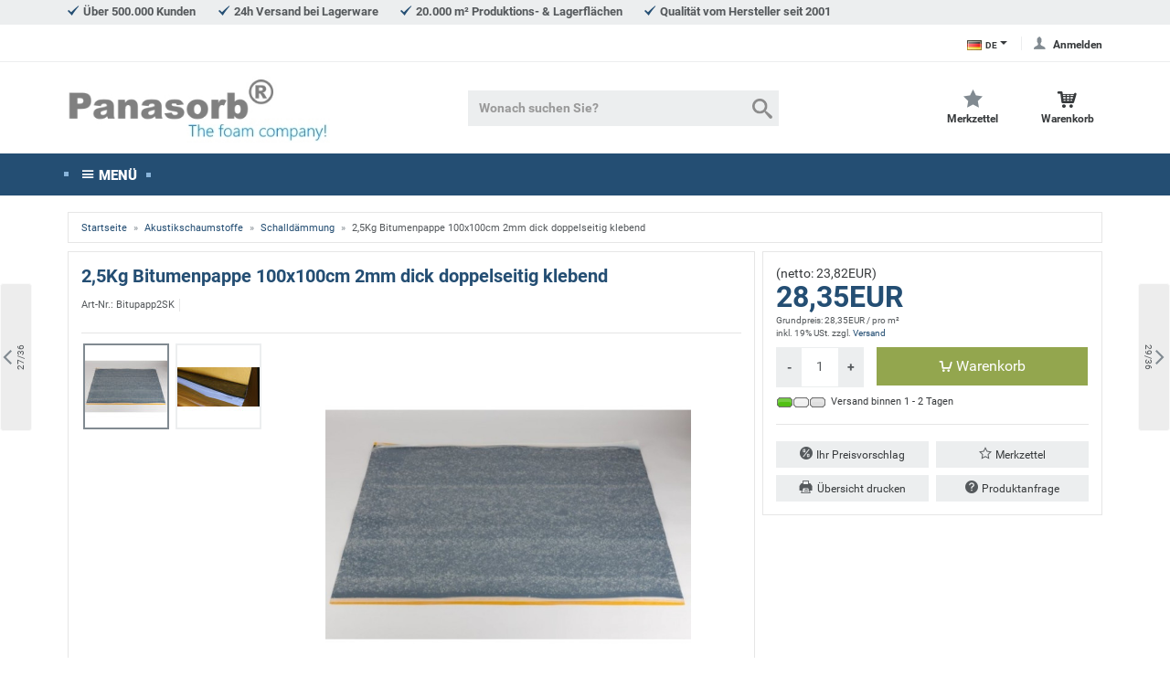

--- FILE ---
content_type: text/html;charset=UTF-8
request_url: https://www.panasorb.eu/akustikschaumstoffe/schalldaemmung/25kg-bitumenpappe-100x100cm-2mm-dick-doppelseitig-klebend.html
body_size: 16225
content:
<!doctype html>
<html lang="de" data-session="">
<head>
<script defer src="https://www.panasorb.eu/pwa_uninstall.php"></script>
<style>
.off-canvas { display: none; }
</style>
<base href="https://www.panasorb.eu/" />
<link href="templates/schaumstofflager/tplcache/styles.1619773318.css" rel="stylesheet" type="text/css" property="stylesheet" />
<!--Copyright (c) XONIC-Webshop V3 2005-2018 xonic-solutions Mail: info@xonic-solutions.de Web: www.xonic-solutions.de--><title>Bitumenpappe vom Hersteller</title>
<meta charset="UTF-8" />
<meta name="author" content="Flexolan" />
<meta name="description" content="Bitumenpappe direkt hier vom Hersteller günstig kaufen. Bitumenpappe direkt ab Lager mit schnellere Lieferung bestellen." />
<meta name="keywords" content="Bitumenpappe" />
<meta name="application-name" content="Bitumenpappe direkt hier vom Hersteller günstig kaufen. Bitumenpappe direkt ab Lager mit schnellere Lieferung bestellen." />
<meta name="generator" content="Bitumenpappe" />
<meta name="google-site-verification" content="doonf9tF5CEebt4HoV04x3NaHZL0CUmDDtRw_xFrvwI" /><meta name="robots" content="index,follow" />
<meta name="revisit-after" content="3 days" />
<meta name="viewport" content="width=device-width, initial-scale=1.0">
<meta property="og:title" content="2,5Kg Bitumenpappe 100x100cm 2mm dick doppelseitig klebend" /><meta property="og:type" content="product" /><meta property="og:image" content="https://www.panasorb.eu/images/thumbnail/produkte/medium/Bitumenpappe_100_dopplseitig_klebend-klein.jpg" /><meta property="og:image:width" content="400" /><meta property="og:image:height" content="400" /><meta property="og:url" content="https://www.panasorb.eu/akustikschaumstoffe/schalldaemmung/25kg-bitumenpappe-100x100cm-2mm-dick-doppelseitig-klebend.html" /><meta property="og:description" content="Bitumenpappe wird aus bitumenimpr&auml;gnierter Wollfilzappe hergestellt. Es ist dauerelastisch, geruchsneutral und gesundheitlich unbedenklich. Geeignet zur Entdr&ouml;hnung und zu&auml;tzlicher Versteifung ..." /><meta property="og:site_name" content="Panasorb" /><meta property="product:price:currency" content="EUR" />			<link rel="alternate" hreflang="de" href="https://www.panasorb.eu/akustikschaumstoffe/schalldaemmung/25kg-bitumenpappe-100x100cm-2mm-dick-doppelseitig-klebend.html?language=de" />
		<link rel="alternate" hreflang="en" href="https://www.panasorb.eu/lng/en/akustikschaumstoffe/sound-isolation/25kg-bitumen-board-100x100cm-2mm-doublesided-adhesive.html?language=en" />
		<link rel="alternate" hreflang="fr" href="https://www.panasorb.eu/lng/fr/isolant-acoustique-et-mousse-acoustique/isolant-acoustique/25kg-carton-de-bitume-100x100cm-2mm-bi-autocollant.html?language=fr" />
		<link rel="alternate" hreflang="it" href="https://www.panasorb.eu/lng/it/espanso-acustico/isolamento-acoustico/25kg-cartonfeltro-bituminoso-100x100cm-2mm-bi-autoadhesivo.html?language=it" />
		<link rel="alternate" hreflang="at" href="https://www.panasorb.eu/lng/at/akustikschaumstoffe/schalldaemmung/25kg-bitumenpappe-100x100cm-2mm-dick-doppelseitig-klebend.html?language=at" />
		<link rel="alternate" hreflang="ch" href="https://www.panasorb.eu/lng/ch/akustikschaumstoffe/schalldaemmung/25kg-bitumenpappe-100x100cm-2mm-dick-doppelseitig-klebend.html?language=ch" />
	<link rel="alternate" hreflang="x-default" href="https://www.panasorb.eu/akustikschaumstoffe/schalldaemmung/25kg-bitumenpappe-100x100cm-2mm-dick-doppelseitig-klebend.html" />
<link href="images/schaumstofflager.png" rel="shortcut icon" sizes="192x192" />
<link href="images/schaumstofflager76.png" rel="apple-touch-icon" sizes="76x76" />
<link href="images/schaumstofflager120.png" rel="apple-touch-icon" sizes="120x120" />
<link href="images/schaumstofflager152.png" rel="apple-touch-icon" sizes="152x152" />
<link href="images/schaumstofflager.png" rel="apple-touch-icon" sizes="180x180" />
<link href="https://www.panasorb.eu/akustikschaumstoffe/schalldaemmung/25kg-bitumenpappe-100x100cm-2mm-dick-doppelseitig-klebend.html" rel="canonical" />
<script src="templates/schaumstofflager/tplcache/scripts.1619773320.js"></script>

<!--[if lte IE 9]>
<script src="core/jslib/browserfallbacks.min.js"></script>
<![endif]-->
<script data-cookieconsent="ignore">
/* <![CDATA[ */
dataLayer = [];
dataLayer.push({"ecommerce":{"currencyCode":"EUR","detail":{"products":[{"id":"Bitupapp2SK","name":"2,5Kg Bitumenpappe 100x100cm 2mm dick doppelseitig klebend","category":"Bitumen, Schwerfolie","price":"28.35"}]}},"google_tag_params":{"ecomm_prodid":"Bitupapp2SK","ecomm_pagetype":"product","ecomm_totalvalue":"28.35","ecomm_category":"Schalld\u00e4mmung"}});

dataLayer.push({"event":"view_item","ecommerce":{"items":[{"id":"Bitupapp2SK","name":"2,5Kg Bitumenpappe 100x100cm 2mm dick doppelseitig klebend","category":"Bitumen, Schwerfolie","price":"28.35"}]}});
function gtag(){dataLayer.push(arguments);}
	gtag('consent', 'default', {
		ad_personalization: "denied",
		ad_storage: "denied",
		ad_user_data: "denied",
		analytics_storage: "denied",
		functionality_storage: "denied",
		personalization_storage: "denied",
		security_storage:"granted",
		wait_for_update: 2000
	});
	gtag('set', 'ads_data_redaction', true);
	/* ]]> */
</script>
<script data-cookieconsent="ignore">
(function(w,d,s,l,i){w[l]=w[l]||[];w[l].push({'gtm.start':
new Date().getTime(),event:'gtm.js'});var f=d.getElementsByTagName(s)[0],
j=d.createElement(s),dl=l!='dataLayer'?'&l='+l:'';j.async=true;j.src=
'https://www.googletagmanager.com/gtm.js?id='+i+dl;f.parentNode.insertBefore(j,f);
})(window,document,'script','dataLayer','GTM-M2HX3K9');
</script>
<!-- Cookiebot CMP-->
<script id="Cookiebot" src="https://consent.cookiebot.com/uc.js" data-cbid="0a6a796b-329e-4115-b43b-724144f99a20" data-consentmode-defaults="disabled" data-blockingmode="auto" type="text/javascript"></script>
<!-- End Cookiebot CMP --></head>
<body class="nojs desktop gc gc131" >
<noscript><iframe src="//www.googletagmanager.com/ns.html?id=GTM-M2HX3K9" height="0" width="0" style="display:none;visibility:hidden"></iframe></noscript>
<div class="body" id="page-container">
<input name="off-canvas" type="radio" aria-checked="false" id="toggle-none" checked />
<input name="off-canvas" type="radio" aria-checked="false" id="toggle-navbar" />
<input name="off-canvas" type="radio" aria-checked="false" id="toggle-account" />
<input name="off-canvas" type="radio" aria-checked="false" id="toggle-basket" />
<input name="off-canvas" type="radio" aria-checked="false" id="toggle-wishlist" />
<input name="off-canvas" type="radio" aria-checked="false" id="toggle-search" />

<div class="page" data-page="store-products114" id="top">
	<label class="page-dimmer" for="toggle-none"></label>
	
							<div id="headerKeyphrases">
			<div class="container-fluid">
			<ul class="list-inline m-b-0">
																	<li class="icon_size-sm" data-icon-before="&#xed72;">Über 500.000 Kunden</li>
																							<li class="icon_size-sm" data-icon-before="&#xed72;">24h Versand bei Lagerware</li>
																							<li class="icon_size-sm" data-icon-before="&#xed72;">20.000 m² Produktions- & Lagerflächen</li>
																							<li class="icon_size-sm" data-icon-before="&#xed72;">Qualität vom Hersteller seit 2001</li>
															</ul>
			</div>
		</div>		<header id="header-wrapper" class="sticky" data-sticky="true">
					<div class="header-custom">
<div class="container-fluid">
	<div class="header-custom-left">
	 &nbsp;
				</div>
	<div class="header-custom-right">
					<div class="head-item dropdown small">
			<a href="#" id="label-language" class="iconnomargin" lang="de" data-icon-after="&#xedc6;" data-toggle="dropdown" aria-haspopup="true" aria-expanded="false" aria-label="Sprachauswahl"><img src="images/flags/de.png" alt="de" />DE</a>
			<div class="dropdown-menu" aria-lebelledby="label-language" style="z-index:1040;">
				<span class="dropdown-header">Sprachauswahl</span>
									<a class="dropdown-item small" href="https://www.panasorb.eu/lng/en/akustikschaumstoffe/schalldaemmung/25kg-bitumen-board-100x100cm-2mm-doublesided-adhesive.html?type=N&amp;language=en" lang="en"><img src="images/flags/en.png" alt="English" /> EN <span class="text-muted">English</span></a>
									<a class="dropdown-item small" href="https://www.panasorb.eu/lng/fr/akustikschaumstoffe/schalldaemmung/25kg-carton-de-bitume-100x100cm-2mm-bi-autocollant.html?type=N&amp;language=fr" lang="fr"><img src="images/flags/fr.png" alt="Fran&ccedil;ais" /> FR <span class="text-muted">Fran&ccedil;ais</span></a>
									<a class="dropdown-item small" href="https://www.panasorb.eu/lng/it/akustikschaumstoffe/schalldaemmung/25kg-cartonfeltro-bituminoso-100x100cm-2mm-bi-autoadhesivo.html?type=N&amp;language=it" lang="it"><img src="images/flags/it.png" alt="Italiano" /> IT <span class="text-muted">Italiano</span></a>
									<a class="dropdown-item small" href="https://www.panasorb.eu/lng/at/akustikschaumstoffe/schalldaemmung/25kg-bitumenpappe-100x100cm-2mm-dick-doppelseitig-klebend.html?type=N&amp;language=at" lang="at"><img src="images/flags/at.png" alt="Österreich" /> AT <span class="text-muted">Österreich</span></a>
									<a class="dropdown-item small" href="https://www.panasorb.eu/lng/ch/akustikschaumstoffe/schalldaemmung/25kg-bitumenpappe-100x100cm-2mm-dick-doppelseitig-klebend.html?type=N&amp;language=ch" lang="ch"><img src="images/flags/ch.png" alt="Schweiz" /> CH <span class="text-muted">Schweiz</span></a>
								</div>
		</div>
									<label class="head-item user" data-icon-before="&#xe924;" for="toggle-account">
				<span>Anmelden</span>
			</label>
				</div>
</div>
</div>

<div class="container-fluid" id="header">
<form class="header-top search dropdown" action="https://www.panasorb.eu/store-search-result.php" method="get" role="search">

			<input class="search-value" id="head-search" name="keywords" type="search" value="" placeholder="Wonach suchen Sie?" autocomplete="off" />
	<button class="head-item search-cancel" type="button" data-icon-before="&#xed6a;">
		<span>schließen</span>
	</button>
	<button class="head-item search-submit" type="submit" data-icon-before="&#xeb33;">
		<span>Suche</span>
	</button>

	<label class="head-item searching hidden-lg-up" data-icon-before="&#xeb33;" for="head-search">
		<span>Suche</span>
	</label>
			<label class="head-item menu hidden-lg-up" data-icon-before="&#xe911;" for="toggle-navbar">
		<span>Menü</span>
	</label>

	<a class="head-item logo" href="https://www.panasorb.eu/"><img class="shoplogo" src="images/thumbnail/panasorb-thefoamcompany-logo2.jpg" alt="Panasorb" title="Panasorb" /><span class="sr-only">Panasorb</span></a>

			<span class="head-item spacer"></span>
					<label class="head-item wishlist" data-icon-before="&#xe918;" for="toggle-wishlist">
		<span>Merkzettel</span>
				</label>
							<label class="head-item cart" data-icon-before="&#xea02;" for="toggle-basket">
				<span>Warenkorb</span>
				</label>
	
			<div class="dropdown-menu search-results"></div>
	<template id="search-suggest" hidden>
		<a class="dropdown-item" href="" data-type=""></a>
	</template>
	
</form>
</div>			<nav class="navbar navbar-light hidden-sm-down navbar-full head-navigation" role="navigation">
<div class="container-fluid">
	<div class="nav-item hidden-md-down"><label class="nav-link no-hover text-nowrap" for="toggle-navbar" data-icon-before="&#xe911;">Menü</label></div>
							<div class="nav-item dropdown">
		<a class="nav-link nav-more" data-toggle="dropdown" href="#" role="button" aria-haspopup="true" aria-expanded="false" data-icon-after="&#xede6;"></a>
		<div class="dropdown-menu dropdown-menu-right">
							<a class="dropdown-item active" href="https://www.panasorb.eu/akustikschaumstoffe/" data-icon-before="&#xedc5;">Akustikschaumstoffe</a>
							<a class="dropdown-item" href="https://www.panasorb.eu/akustikschaumstoffe-aus-basotect/" data-icon-before="&#xedc5;">Akustikschaumstoffe aus Basotect®</a>
							<a class="dropdown-item" href="https://www.panasorb.eu/noppenschaumstoff/" data-icon-before="&#xedc5;">Noppenschaumstoff</a>
							<a class="dropdown-item" href="https://www.panasorb.eu/pyramidenschaumstoff/" data-icon-before="&#xedc5;">Pyramidenschaumstoff</a>
							<a class="dropdown-item" href="https://www.panasorb.eu/planer-schaumstoff/" data-icon-before="&#xedc5;">Planer Schaumstoff</a>
							<a class="dropdown-item" href="https://www.panasorb.eu/farbige-akustikschaumstoffe/" data-icon-before="&#xedc5;">Farbige Akustikschaumstoffe</a>
							<a class="dropdown-item" href="https://www.panasorb.eu/bassabsorber/" data-icon-before="&#xedc5;">Bassabsorber</a>
							<a class="dropdown-item" href="https://www.panasorb.eu/laermdaemmung/" data-icon-before="&#xedc5;">Lärmdämmung</a>
							<a class="dropdown-item" href="https://www.panasorb.eu/moosgummi/" data-icon-before="&#xedc5;">Moosgummi</a>
							<a class="dropdown-item" href="https://www.panasorb.eu/verbundschaumstoff/" data-icon-before="&#xedc5;">Verbundschaumstoff</a>
							<a class="dropdown-item" href="https://www.panasorb.eu/wave-akustikschaumstoff/" data-icon-before="&#xedc5;">Wave Akustikschaumstoff</a>
							<a class="dropdown-item" href="https://www.panasorb.eu/akustikbilder/" data-icon-before="&#xedc5;">Akustikbilder</a>
							<a class="dropdown-item" href="https://www.panasorb.eu/akustikdecke/" data-icon-before="&#xedc5;">Akustikdecke</a>
							<a class="dropdown-item" href="https://www.panasorb.eu/bitumen-schwerfolie/" data-icon-before="&#xedc5;">Bitumen, Schwerfolie</a>
							<a class="dropdown-item" href="https://www.panasorb.eu/polyethylen/" data-icon-before="&#xedc5;">Polyethylen</a>
							<a class="dropdown-item" href="https://www.panasorb.eu/schaumstoffbaender/" data-icon-before="&#xedc5;">Schaumstoffbänder</a>
							<a class="dropdown-item" href="https://www.panasorb.eu/styropor/" data-icon-before="&#xedc5;">Styropor</a>
							<a class="dropdown-item" href="https://www.panasorb.eu/antivibrationsmatten-und-antirutschmatten/" data-icon-before="&#xedc5;">Antivibrationsmatten und Antirutschmatten</a>
							<a class="dropdown-item" href="https://www.panasorb.eu/neopolen/" data-icon-before="&#xedc5;">Neopolen</a>
							<a class="dropdown-item" href="https://www.panasorb.eu/pet-vlies-absorber/" data-icon-before="&#xedc5;">PET-Vlies Absorber</a>
							<a class="dropdown-item" href="https://www.panasorb.eu/rundschnuere/" data-icon-before="&#xedc5;">Rundschnüre</a>
							<a class="dropdown-item" href="https://www.panasorb.eu/rolladenkastendaemmung/" data-icon-before="&#xedc5;">Rolladenkastendämmung</a>
							<a class="dropdown-item" href="https://www.panasorb.eu/schaumstoffflocken/" data-icon-before="&#xedc5;">Schaumstoffflocken</a>
							<a class="dropdown-item" href="https://www.panasorb.eu/schaumplatten/" data-icon-before="&#xedc5;">Schaumplatten</a>
							<a class="dropdown-item" href="https://www.panasorb.eu/ethafoam/" data-icon-before="&#xedc5;">Ethafoam</a>
							<a class="dropdown-item" href="https://www.panasorb.eu/kissen/" data-icon-before="&#xedc5;">Kissen</a>
							<a class="dropdown-item" href="https://www.panasorb.eu/verpackungsschaumstoff/" data-icon-before="&#xedc5;">Verpackungsschaumstoff</a>
							<a class="dropdown-item" href="https://www.panasorb.eu/viscotopper/" data-icon-before="&#xedc5;">Viscotopper</a>
							<a class="dropdown-item" href="https://www.panasorb.eu/rueckenpolster/" data-icon-before="&#xedc5;">Rückenpolster</a>
							<a class="dropdown-item" href="https://www.panasorb.eu/klebemittel/" data-icon-before="&#xedc5;">Klebemittel und Befestigung</a>
						</div>
	</div>
					<div class="nav-item cart">
		<label class="nav-link no-hover text-muted text-nowrap" for="toggle-basket" data-icon-before="&#xe923;">
							<span>0,00EUR</span>
		</label>
	</div>
		</div>
</nav>
	</header>
							<div id="content-wrapper" class="container-fluid" data-columns="1">
											<ol class="card breadcrumb small" itemscope="" itemtype="http://schema.org/BreadcrumbList">
																<li class="breadcrumb-item" itemprop="itemListElement" itemscope="" itemtype="http://schema.org/ListItem"><a itemprop="item" href="https://www.panasorb.eu/index.php" title="The Foam Company - Foam, Mousse, Espanso"><span itemprop="name">Startseite</span></a><meta itemprop="position" content="1" /></li>
																						<li class="breadcrumb-item" itemprop="itemListElement" itemscope="" itemtype="http://schema.org/ListItem"><a itemprop="item" href="https://www.panasorb.eu/akustikschaumstoffe/" title="Akustikschaumstoffe vom Hersteller"><span itemprop="name">Akustikschaumstoffe</span></a><meta itemprop="position" content="2" /></li>
																						<li class="breadcrumb-item" itemprop="itemListElement" itemscope="" itemtype="http://schema.org/ListItem"><a itemprop="item" href="https://www.panasorb.eu/akustikschaumstoffe/schalldaemmung/" title="Schalldämmung kaufen"><span itemprop="name">Schalldämmung</span></a><meta itemprop="position" content="3" /></li>
																						<li class="breadcrumb-item active" itemprop="itemListElement" itemscope="" itemtype="http://schema.org/ListItem"><a class="hidden" rel="nofollow" itemprop="item" href="https://www.panasorb.eu/akustikschaumstoffe/schalldaemmung/25kg-bitumenpappe-100x100cm-2mm-dick-doppelseitig-klebend.html"></a><span itemprop="name">2,5Kg Bitumenpappe 100x100cm 2mm dick doppelseitig klebend</span><meta itemprop="position" content="4" /></li>
															</ol>
						
								<div id="notification" class="m-b-1">
					</div>
											<div class="row">
			<div data-column="middle">
				<!-- col-md-14 col-lg-16 -->
<main class="product" itemscope itemtype="http://schema.org/Product">
<form id="cart_form" class="form-horizontal" method="post" action="https://www.panasorb.eu/akustikschaumstoffe/schalldaemmung/25kg-bitumenpappe-100x100cm-2mm-dick-doppelseitig-klebend.html?type=N&amp;action=add_product" data-products-id="114" novalidate>	<meta itemprop="url" content="https://www.panasorb.eu/25kg-bitumenpappe-100x100cm-2mm-dick-doppelseitig-klebend.html" />
<meta itemprop="image" content="https://www.panasorb.eu/images/thumbnail/produkte/medium/Bitumenpappe_100_dopplseitig_klebend-klein.jpg" />
<input type="hidden" id="galleryproductsid" name="products_id" value="114" />
<input type="hidden" name="wishlist_submit" id="wishlist_submit" value="0" />
<div class="row">
	<div class="col-xs-24 col-lg-14 col-xl-16">
		<section class="card card-block">
			<article class="product-info">
				<div class="row">
										<div class="col-xs-2 col-lg-1 product-pager-prev">
																													<a class="hovereffekt-product-pager display-flex-xs flex-items-xs-middle" href="https://www.panasorb.eu/akustikschaumstoffe/schalldaemmung/akustik-planer-schaumstoff-100x50x5cm-anthrazit-mit-verhautung-klebend.html">
									<span class="pager-icon">
										<span class="icon" data-icon-before="&#xedc2;"></span>
										<span class="pager text-muted">27/36</span>
									</span>
									<span class="img-title">
										<span class="img img-fluid"><img class="img-fluid lazy" src="[data-uri]" srcset="" sizes="(min-width: 768px) 90px, 100vw" data-src="images/thumbnail/produkte/mini/PurPlan50HautSK_1.jpg" data-srcset="images/thumbnail/produkte/mini/PurPlan50HautSK_1.jpg 90w, images/thumbnail/produkte/small/PurPlan50HautSK_1.jpg 220w" title="Akustik planer Schaumstoff 100x50x5cm anthrazit mit Verhautung klebend" alt="Akustik planer Schaumstoff 100x50x5cm anthrazit mit Verhautung klebend" /></span>
										<span class="title small">Akustik planer Schaumstoff &hellip;</span>
									</span>
								</a>
																																									</div>
											<div class="col-xs-20 col-lg-22 card-title-outer ">
						<div class="row">
							<header class="card-title m-b-0 col-xs-24">
								<h1 class="h3"><span itemprop="name">2,5Kg Bitumenpappe 100x100cm 2mm dick doppelseitig klebend</span>
																	</h1>
								<dl class="dl-horizontal text-muted small ">
																		<dt class="">Art-Nr.</dt>
									<dd class="" id="product-model" itemprop="model">Bitupapp2SK</dd>
									<meta itemprop="sku" content="Bitupapp2SK" />
																																												</dl>
							</header>
														</div>
					</div>
											<div class="col-xs-2 col-lg-1 product-pager-next">
																																												<a class="hovereffekt-product-pager display-flex-xs flex-items-xs-middle" href="https://www.panasorb.eu/akustikschaumstoffe/schalldaemmung/bitumenfolie-100x100cm-16mm-einseitig-klebend.html">
									<span class="img-title">
										<span class="img img-fluid"><img class="img-fluid lazy" src="[data-uri]" srcset="" sizes="(min-width: 768px) 90px, 100vw" data-src="images/thumbnail/produkte/mini/bitumenfolie.jpg" data-srcset="images/thumbnail/produkte/mini/bitumenfolie.jpg 90w, images/thumbnail/produkte/small/bitumenfolie.jpg 220w" title="Bitumenfolie 100x100cm, 1,6mm, einseitig klebend" alt="Bitumenfolie 100x100cm, 1,6mm, einseitig klebend" /></span>
										<span class="title small">Bitumenfolie 100x100cm, 1,6mm, &hellip;</span>
									</span>
									<span class="pager-icon">
										<span class="pager text-muted">29/36</span>
										<span class="icon" data-icon-before="&#xedba;"></span>
									</span>
								</a>
																											</div>
										</div>

				
				
									<hr />
				<div id="product-gallery">
				<div class="product-image row">
		<div class="col-xs-24 col-lg-7 tse-scrollable hidden-md-down" id="gallery">
		<div class="tse-content">
								<!--bof video-->
									<a class="active" href="javascript:void(0);" data-image="images/thumbnail/produkte/medium/Bitumenpappe_100_dopplseitig_klebend-klein.jpg" data-image-set="" data-zoom-image="images/thumbnail/produkte/large/Bitumenpappe_100_dopplseitig_klebend-klein.jpg">
					<img class="img-fluid" src="images/thumbnail/produkte/mini/Bitumenpappe_100_dopplseitig_klebend-klein.jpg" srcset="images/thumbnail/produkte/mini/Bitumenpappe_100_dopplseitig_klebend-klein.jpg 90w, images/thumbnail/produkte/small/Bitumenpappe_100_dopplseitig_klebend-klein.jpg 220w" sizes="90px" title="2,5Kg Bitumenpappe 100x100cm 2mm dick doppelseitig klebend" alt="2,5Kg Bitumenpappe 100x100cm 2mm dick doppelseitig klebend" />					</a>
													<!--bof video-->
									<a href="javascript:void(0);" data-image="images/thumbnail/produkte/medium/bitumenpappe2sk-kategorie.jpg" data-image-set="" data-zoom-image="images/thumbnail/produkte/large/bitumenpappe2sk-kategorie.jpg">
					<img class="img-fluid" src="images/thumbnail/produkte/mini/bitumenpappe2sk-kategorie.jpg" srcset="images/thumbnail/produkte/mini/bitumenpappe2sk-kategorie.jpg 90w, images/thumbnail/produkte/small/bitumenpappe2sk-kategorie.jpg 220w" sizes="90px" title="2,5Kg Bitumenpappe 100x100cm 2mm dick doppelseitig klebend" alt="2,5Kg Bitumenpappe 100x100cm 2mm dick doppelseitig klebend" />					</a>
												<div class="clearfix"></div>
		</div>
	</div>
	<div class="col-xs-24 col-lg-17 hidden-md-down product-image-view" data-zoomtype="window" data-optionzoomtype="window" data-optiondelayin="500" data-optiondelayout="100" data-scrollzoom="1" data-zoomwindowbgcolor="#FFFFFF">
	<img class="img-fluid lazy" src="[data-uri]" srcset="" sizes="(min-width: 768px) 400px, 100vw" data-src="images/thumbnail/produkte/medium/Bitumenpappe_100_dopplseitig_klebend-klein.jpg" data-srcset="images/thumbnail/produkte/medium/Bitumenpappe_100_dopplseitig_klebend-klein.jpg 400w, images/thumbnail/produkte/large/Bitumenpappe_100_dopplseitig_klebend-klein.jpg 600w, images/thumbnail/produkte/xlarge/Bitumenpappe_100_dopplseitig_klebend-klein.jpg 1320w" title="2,5Kg Bitumenpappe 100x100cm 2mm dick doppelseitig klebend" alt="2,5Kg Bitumenpappe 100x100cm 2mm dick doppelseitig klebend" data-zoom-image="images/thumbnail/produkte/large/Bitumenpappe_100_dopplseitig_klebend-klein.jpg" />	</div>
</div>

<div class="col-xs-24 product-image hidden-lg-up" id="gallery2">
<div class="swiper-container gallery-top">
	<div class="swiper-wrapper">
				<div class="swiper-slide">
			<!--bof video-->
							<img class="img-fluid lazy" src="[data-uri]" srcset="" sizes="(min-width: 768px) 400px, 100vw" data-src="images/thumbnail/produkte/medium/Bitumenpappe_100_dopplseitig_klebend-klein.jpg" data-srcset="images/thumbnail/produkte/medium/Bitumenpappe_100_dopplseitig_klebend-klein.jpg 400w, images/thumbnail/produkte/large/Bitumenpappe_100_dopplseitig_klebend-klein.jpg 600w, images/thumbnail/produkte/xlarge/Bitumenpappe_100_dopplseitig_klebend-klein.jpg 1320w" title="2,5Kg Bitumenpappe 100x100cm 2mm dick doppelseitig klebend" alt="2,5Kg Bitumenpappe 100x100cm 2mm dick doppelseitig klebend" />							</div>
				<div class="swiper-slide">
			<!--bof video-->
							<img class="img-fluid lazy" src="[data-uri]" srcset="" sizes="(min-width: 768px) 400px, 100vw" data-src="images/thumbnail/produkte/medium/bitumenpappe2sk-kategorie.jpg" data-srcset="images/thumbnail/produkte/medium/bitumenpappe2sk-kategorie.jpg 400w, images/thumbnail/produkte/large/bitumenpappe2sk-kategorie.jpg 600w, images/thumbnail/produkte/xlarge/bitumenpappe2sk-kategorie.jpg 1320w" title="2,5Kg Bitumenpappe 100x100cm 2mm dick doppelseitig klebend" alt="2,5Kg Bitumenpappe 100x100cm 2mm dick doppelseitig klebend" />							</div>
			</div>
			<div class="swiper-button-next icon">&#xedba;</div>
	<div class="swiper-button-prev icon">&#xedc2;</div>
		</div>
<div class="swiper-container gallery-thumbs">
	<div class="swiper-wrapper">
				<div class="swiper-slide">
			<!--bof video-->
							<img class="img-fluid" src="images/thumbnail/produkte/mini/Bitumenpappe_100_dopplseitig_klebend-klein.jpg" srcset="images/thumbnail/produkte/mini/Bitumenpappe_100_dopplseitig_klebend-klein.jpg 90w, images/thumbnail/produkte/small/Bitumenpappe_100_dopplseitig_klebend-klein.jpg 220w" sizes="90px" title="2,5Kg Bitumenpappe 100x100cm 2mm dick doppelseitig klebend" alt="2,5Kg Bitumenpappe 100x100cm 2mm dick doppelseitig klebend" />							</div>
				<div class="swiper-slide">
			<!--bof video-->
							<img class="img-fluid" src="images/thumbnail/produkte/mini/bitumenpappe2sk-kategorie.jpg" srcset="images/thumbnail/produkte/mini/bitumenpappe2sk-kategorie.jpg 90w, images/thumbnail/produkte/small/bitumenpappe2sk-kategorie.jpg 220w" sizes="90px" title="2,5Kg Bitumenpappe 100x100cm 2mm dick doppelseitig klebend" alt="2,5Kg Bitumenpappe 100x100cm 2mm dick doppelseitig klebend" />							</div>
			</div>
			<div class="swiper-button-next icon">&#xedba;</div>
	<div class="swiper-button-prev icon">&#xedc2;</div>
		</div>
</div>

<div class="modal fade modal-gallery" id="gallery-zoomer" tabindex="-1" role="dialog" aria-labelledby="zoom" aria-hidden="true">
<div class="modal-dialog modal-lg" role="document">
	<div class="modal-content">
		<div class="modal-header">
			<button class="close" type="button" data-dismiss="modal" aria-label="Fenster schließen">
				<span aria-hidden="true">&times;</span>
			</button>
			<header class="modal-title h4">2,5Kg Bitumenpappe 100x100cm 2mm dick doppelseitig klebend</header>
		</div>
		<div class="modal-body product-image" id="gallery_modal">
								<div class="swiper-container gallery-modal">
					<div class="swiper-wrapper">
																			<div class="swiper-slide">
							<img class="img-fluid" src="images/thumbnail/produkte/large/Bitumenpappe_100_dopplseitig_klebend-klein.jpg" srcset="images/thumbnail/produkte/large/Bitumenpappe_100_dopplseitig_klebend-klein.jpg 600w, images/thumbnail/produkte/xlarge/Bitumenpappe_100_dopplseitig_klebend-klein.jpg 1320w" sizes="calc( 86vh - 90px )" title="2,5Kg Bitumenpappe 100x100cm 2mm dick doppelseitig klebend" alt="2,5Kg Bitumenpappe 100x100cm 2mm dick doppelseitig klebend" />							</div>
																										<div class="swiper-slide">
							<img class="img-fluid lazy" src="[data-uri]" srcset="" sizes="calc( 86vh - 90px )" data-src="images/thumbnail/produkte/large/bitumenpappe2sk-kategorie.jpg" data-srcset="images/thumbnail/produkte/large/bitumenpappe2sk-kategorie.jpg 600w, images/thumbnail/produkte/xlarge/bitumenpappe2sk-kategorie.jpg 1320w" title="2,5Kg Bitumenpappe 100x100cm 2mm dick doppelseitig klebend" alt="2,5Kg Bitumenpappe 100x100cm 2mm dick doppelseitig klebend" />							</div>
																		</div>
					<div class="swiper-button-next icon">&#xedba;</div>
					<div class="swiper-button-prev icon">&#xedc2;</div>
				</div>
				<div class="swiper-container gallery-modal-thumbs">
					<div class="swiper-wrapper">
						<!-- filled by scripts.js -->
					</div>
					<div class="swiper-button-next icon">&#xedba;</div>
					<div class="swiper-button-prev icon">&#xedc2;</div>
				</div>
						</div>
	</div>
</div>
</div>					</div>
									<div class="col-xs-24">
					<dl class="dl-lg dl-bordered dl-striped row m-t-1 m-b-0 text-muted small">
												</dl>
				</div>
			</article>
														</section>
				</div>
	<div class="product-info-aside col-xs-24 col-lg-10 col-xl-8">
		<section class="card card-block sticky">
											<article class="product-details">
										<div class="card-text product-price " itemprop="offers" itemscope itemtype="http://schema.org/Offer">
						<meta itemprop="itemOffered" content="2,5Kg Bitumenpappe 100x100cm 2mm dick doppelseitig klebend" />
						<meta itemprop="priceCurrency" content="EUR" />
						<meta itemprop="price" content="28.35" />
						<meta itemprop="url" content="https://www.panasorb.eu/akustikschaumstoffe/schalldaemmung/25kg-bitumenpappe-100x100cm-2mm-dick-doppelseitig-klebend.html" />
						<meta itemprop="availability" content="InStock" />														<div id="price_cart">
							
<div>
										<div class="netprice">
			(netto: 23,82EUR)
		</div>
			<div class="theprice">
		28,35EUR					</div>
												</div>
		<div class="price_baseprice">Grundpreis: 28,35EUR / pro m²</div>
			<div class="priceInfo"><span>inkl. 19% USt.</span> <span>zzgl. <a class="ajax external" href="https://www.panasorb.eu/cms/lieferung-und-zahlung.html" rel="nofollow" target="_blank" data-toggle="modal" data-target="#modal-notification">Versand</a></span></div>
								</div>
						<div class="product_cart">
																															<div class="form-group m-t-1" id="in_cart">
									<label class="sr-only" for="cart_quantity">Menge</label>
<div class="input-group">
 		 	<input required min="1" max="99999999" step="1" id="cart_quantity" class="form-control " name="cart_quantity" value="1" type="number" />		<span class="input-group-btn">
		<button class="btn btn-lg btn-block btn-success" name="addtocart" id="addtocart" type="submit" data-icon-before="&#xe902;" data-icon-hover="&#xe903;">Warenkorb</button>
				</span>
		</div>
							</div>
															<div class="cartBox_info">
																																																															</div>
						</div>
					</div>
								</article>
			<div class="small m-t-1">
																								<span id="product_quantity"><span id="picto_qty_1" class="product-quantity"><span><img src="images/icons/gruen.png" alt="Versand binnen 1 - 2 Tagen" title="Versand binnen 1 - 2 Tagen" width="55" height="11" /></span>Versand binnen 1 - 2 Tagen</span></span>					
									<meta itemprop="itemCondition" content="http://schema.org/NewCondition" />
								</div>
							<hr class="m-t-2 divider"/>
			<article class="product-links row m-t-1">
								<div class="col-xs-24 col-sm-12"><a class="btn btn-secondary btn-sm" href="https://www.panasorb.eu/akustikschaumstoffe/schalldaemmung/25kg-bitumenpappe-100x100cm-2mm-dick-doppelseitig-klebend.html?type=N#modal-pricesuggest" rel="nofollow" data-toggle="modal" data-target="#modal-pricesuggest" data-icon-before="&#xea09;">Ihr Preisvorschlag</a></div>
												<div class="col-xs-24 col-sm-12"><a href="https://www.panasorb.eu/akustikschaumstoffe/schalldaemmung/25kg-bitumenpappe-100x100cm-2mm-dick-doppelseitig-klebend.html?type=N&amp;add_id=114&amp;action=add_wishlist" class="btn btn-secondary btn-sm" data-toggle="modal" data-target="#modal-wishlist" data-icon-before="&#xe916;" data-icon-hover="&#xe918;" id="wishlist_url" rel="nofollow">Merkzettel</a></div>
																				<div class="col-sm-12 col-xs-24"><a href="https://www.panasorb.eu/store-pdf-info.php?pID=114" class="btn btn-secondary btn-sm" rel="nofollow" data-icon-before="&#xe908;" target="_blank">Übersicht drucken</a></div>
												<div class="col-sm-12 col-xs-24"><a class="btn btn-secondary btn-sm" href="https://www.panasorb.eu/akustikschaumstoffe/schalldaemmung/25kg-bitumenpappe-100x100cm-2mm-dick-doppelseitig-klebend.html?type=N#modal-question" rel="nofollow" data-toggle="modal" data-target="#modal-question" data-icon-before="&#xed53;">Produktanfrage</a></div>
																			</article>
							<!--<div class="fixfloat">
															</div>-->
		</section>
	</div>
</div>
						<section class="card card-block" itemprop="description">
		<header class="card-title h4">2,5Kg Bitumenpappe 100x100cm 2mm dick doppelseitig klebend</header>
					<p style="text-align: justify;"><span style="font-family: arial, helvetica, sans-serif; font-size: 100%;">Bitumenpappe wird aus bitumenimpr&auml;gnierter Wollfilzappe hergestellt. Es ist dauerelastisch, geruchsneutral und gesundheitlich unbedenklich. Geeignet zur Entdr&ouml;hnung und zu&auml;tzlicher Versteifung von Metallteilen im Maschinen- und Anlagenbau, Computerd&auml;mmung, Metallteile in Autos, L&auml;rmd&auml;mmverst&auml;rkung von Schaumstoffen&nbsp;und vieles mehr. Setzt man zwischen zwei Esterabsorber L&auml;rmd&auml;mmplatten diese Bitumenpappe, so wird die L&auml;rmd&auml;mmwirkung wirksam verst&auml;rkt.</span></p>
<p style="text-align: justify;">&nbsp;</p>
<p class="card-text"><span style="font-family: arial, helvetica, sans-serif; font-size: 100%;"><strong>Montage</strong></span></p>
<p class="card-text"><span style="font-family: arial, helvetica, sans-serif; font-size: 100%;">Beacten Sie vor allem bei Montage an der Decke oder Wand eine zus&auml;tzliche mechanische Fixierung notwendig sein kann. Bei der Montage an W&auml;nden reicht meistens die Klebekraft der Platten schon aus. Oftmals wird aber zus&auml;tzlicher Kleber ben&ouml;tigt, damit die Bitumen fest an Wand, Decke oder Schaumstoff halten.</span></p>
<p class="card-text">&nbsp;</p>
<p class="card-text"><span style="font-family: arial, helvetica, sans-serif; font-size: 100%;"><strong>Daten dieser Platten</strong></span></p>
<ul>
<li><span style="font-family: arial, helvetica, sans-serif; font-size: 100%;">Ma&szlig;e: 100 x 100cm, 2mm Dicke</span></li>
<li><span style="font-family: arial, helvetica, sans-serif; font-size: 100%;">doppelseitig&nbsp;klebend - einfachste Montage</span></li>
<li><span style="font-family: arial, helvetica, sans-serif; font-size: 100%;">W&auml;rmebest&auml;ndig von -40&deg;C bis 70&deg;C</span></li>
<li><span style="font-family: arial, helvetica, sans-serif; font-size: 100%;">Plattengewicht: ca. 2,5Kg</span></li>
</ul>
<p style="text-align: justify;"><span style="font-family: arial, helvetica, sans-serif; font-size: 100%;"><strong>&nbsp;</strong></span></p>
<p style="text-align: justify;"><span style="font-family: arial, helvetica, sans-serif; font-size: 100%;"><strong>Anwendungsbeispiele</strong></span></p>
<ul style="text-align: justify;">
<li><span style="font-family: arial, helvetica, sans-serif; font-size: 100%;">Entdr&ouml;hnung und Stabilisierung von Metallgeh&auml;usen</span></li>
<li><span style="font-family: arial, helvetica, sans-serif; font-size: 100%;">Optimierung von L&auml;rmd&auml;mmungsschaumstoff</span></li>
<li><span style="font-family: arial, helvetica, sans-serif; font-size: 100%;">Abdichten von D&auml;chern</span></li>
<li><span style="font-family: arial, helvetica, sans-serif; font-size: 100%;">und mehr...</span></li>
</ul>
<p class="card-text"><span style="font-family: arial, helvetica, sans-serif; font-size: 100%;"><strong>Versand</strong></span></p>
<p class="card-text"><span style="font-family: arial, helvetica, sans-serif; font-size: 100%;">Von diesem Produkt passen&nbsp;<strong>1 - 5 Artikel in ein Paket</strong>.&nbsp;&nbsp;Sie k&ouml;nnen bereits ab einem Artikel bei uns bestellen und alle Shopartikel auch nach Belieben miteinander mischen. Die Versandkosten berechnet der Shop automatisch f&uuml;r Sie im Warenkorbsystem. Weitere Informationen&nbsp; hierzu finden Sie im Bereich<span style="color: #0000ff;">&nbsp;</span><a href="https://www.panasorb.eu/cms/lieferung-und-zahlung.html" title="Versandkosten"><span style="color: #0000ff;">Versandkosten</span>.</a></span></p>					</section>
			</form>	
	
</main>

<div class="boxesb inlineLbls">
	<div id="zoomimage" class="boxes fixfloat">
		<div class="b60r" id="ie-helper">
						</div>
	</div>
</div>

	<div class="card card-block">

					<h2 class="h3 m-b-2 display-flex-md flex-items-md-between">
			Kunden kauften auch folgende Produkte							</h2>
			<section class="kunden kauften auch folgende produkte listing products row gal">
							<article class="product">
			<div class="card card-block text-xs-center">
									<a class="card-img-top m-b-1" href="https://www.panasorb.eu/akustikschaumstoffe/schalldaemmung/anti-vibrationsmatte-anti-rutschmatte-60cm-x-60cm-x-4cm.html">
					<img class="img-fluid lazy" src="[data-uri]" srcset="" sizes="(min-width: 768px) 220px, 100vw" data-src="images/thumbnail/produkte/small/antivibrationsmatte-60x60x4cm-flexolan.jpg" data-srcset="images/thumbnail/produkte/small/antivibrationsmatte-60x60x4cm-flexolan.jpg 220w, images/thumbnail/produkte/medium/antivibrationsmatte-60x60x4cm-flexolan.jpg 400w, images/thumbnail/produkte/large/antivibrationsmatte-60x60x4cm-flexolan.jpg 600w" title="Anti-Vibrationsmatte, Anti-Rutschmatte 60cm x 60cm x 4cm" alt="Anti-Vibrationsmatte, Anti-Rutschmatte 60cm x 60cm x 4cm" />					</a>
				<div class="m-b-1">
				<a class="card-title" href="https://www.panasorb.eu/akustikschaumstoffe/schalldaemmung/anti-vibrationsmatte-anti-rutschmatte-60cm-x-60cm-x-4cm.html">Anti-Vibrationsmatte, Anti-Rutschmatte 60cm x 60cm x 4cm</a>
									</div>
																			<div class="baseprice m-b-0">
																																															<div class="netprice">
								(netto: 21,42EUR)
							</div>
													<div class="theprice text-nowrap">
																25,49EUR																							</div>
																																																		<hr class="divider-small divider-small-width" />
																							<div class="price_baseprice">Grundpreis: 70,81EUR / pro m²</div>
																								<div class="priceInfo">
									<span>inkl. 19% USt.</span> <span>zzgl. <a class="ajax external" href="https://www.panasorb.eu/cms/lieferung-und-zahlung.html" rel="nofollow" target="_blank" data-toggle="modal" data-target="#modal-notification">Versand</a></span>									</div>
																																</div>
												</div>
		</article>
					<article class="product">
			<div class="card card-block text-xs-center">
									<a class="card-img-top m-b-1" href="https://www.panasorb.eu/akustikschaumstoffe/schalldaemmung/trapez-aus-basotect-weiss-100-x-25cm-25-bis-75cm-staerke.html">
					<img class="img-fluid lazy" src="[data-uri]" srcset="" sizes="(min-width: 768px) 220px, 100vw" data-src="images/thumbnail/produkte/small/basotect-trapez-produktbild.jpg" data-srcset="images/thumbnail/produkte/small/basotect-trapez-produktbild.jpg 220w, images/thumbnail/produkte/medium/basotect-trapez-produktbild.jpg 400w, images/thumbnail/produkte/large/basotect-trapez-produktbild.jpg 600w" title="Trapez aus Basotect® weiss 100 x 25cm, 2.5 bis 7,5cm Stärke" alt="Trapez aus Basotect® weiss 100 x 25cm, 2.5 bis 7,5cm Stärke" />					</a>
				<div class="m-b-1">
				<a class="card-title" href="https://www.panasorb.eu/akustikschaumstoffe/schalldaemmung/trapez-aus-basotect-weiss-100-x-25cm-25-bis-75cm-staerke.html">Trapez aus Basotect® weiss 100 x 25cm, 2.5 bis 7,5cm Stärke</a>
									</div>
																			<div class="baseprice m-b-0">
																																															<div class="netprice">
								(netto: 20,61EUR)
							</div>
													<div class="theprice text-nowrap">
																24,52EUR																							</div>
																																																		<hr class="divider-small divider-small-width" />
																																<div class="priceInfo">
									<span>inkl. 19% USt.</span> <span>zzgl. <a class="ajax external" href="https://www.panasorb.eu/cms/lieferung-und-zahlung.html" rel="nofollow" target="_blank" data-toggle="modal" data-target="#modal-notification">Versand</a></span>									</div>
																													<div class="text-muted productQtyPrices-list m-t-1">
															<span>
								<span>ab 15 </span>
								<span>23,14EUR</span>
							</span>
															</div>
																	</div>
												</div>
		</article>
					<article class="product">
			<div class="card card-block text-xs-center">
									<a class="card-img-top m-b-1" href="https://www.panasorb.eu/akustikschaumstoffe/schalldaemmung/anti-vibrationsmatte-anti-rutschmatte-100cm-x-100cm-x-1cm.html">
					<img class="img-fluid lazy" src="[data-uri]" srcset="" sizes="(min-width: 768px) 220px, 100vw" data-src="images/thumbnail/produkte/small/antivibrationsmatte-100x100x1cm-flexolan.jpg" data-srcset="images/thumbnail/produkte/small/antivibrationsmatte-100x100x1cm-flexolan.jpg 220w, images/thumbnail/produkte/medium/antivibrationsmatte-100x100x1cm-flexolan.jpg 400w, images/thumbnail/produkte/large/antivibrationsmatte-100x100x1cm-flexolan.jpg 600w" title="Anti-Vibrationsmatte, Anti-Rutschmatte 100cm x 100cm x 1cm" alt="Anti-Vibrationsmatte, Anti-Rutschmatte 100cm x 100cm x 1cm" />					</a>
				<div class="m-b-1">
				<a class="card-title" href="https://www.panasorb.eu/akustikschaumstoffe/schalldaemmung/anti-vibrationsmatte-anti-rutschmatte-100cm-x-100cm-x-1cm.html">Anti-Vibrationsmatte, Anti-Rutschmatte 100cm x 100cm x 1cm</a>
									</div>
																			<div class="baseprice m-b-0">
																																															<div class="netprice">
								(netto: 16,40EUR)
							</div>
													<div class="theprice text-nowrap">
																19,52EUR																							</div>
																																																		<hr class="divider-small divider-small-width" />
																							<div class="price_baseprice">Grundpreis: 19,52EUR / pro m²</div>
																								<div class="priceInfo">
									<span>inkl. 19% USt.</span> <span>zzgl. <a class="ajax external" href="https://www.panasorb.eu/cms/lieferung-und-zahlung.html" rel="nofollow" target="_blank" data-toggle="modal" data-target="#modal-notification">Versand</a></span>									</div>
																																</div>
												</div>
		</article>
						</section>

				</div>

<!-- Modals -->
		<script>
document.addEventListener('DOMContentLoaded', function() {
	$(document).on("click",'button[type="submit"][name="question"]',function(event) {
		event.preventDefault();
		var options = $('[data-section="product-options"]').find(':input').serialize();
		$('#product_question_form').prepend('<input type="hidden" name="options" value="' + options + '">');
		$('#product_question_form').submit();
	});
});
	</script>
<section class="modal fade in" id="modal-question" tabindex="-1" role="dialog" aria-labelledby="label-question" aria-hidden="true">
	<div class="modal-dialog" role="document">
		<div class="modal-content">
			<form id="product_question_form" action="https://www.panasorb.eu/25kg-bitumenpappe-100x100cm-2mm-dick-doppelseitig-klebend.html?action=question" method="post" role="form">
				<div class="modal-header">
					<button class="close" type="button" data-dismiss="modal" onclick="$('#modal-question').hide();" aria-label="Fenster schließen">
						<span aria-hidden="true">&times;</span>
					</button>
					<header class="h4 modal-title" id="label-question">Produktanfrage</header>
				</div>
				<div class="modal-body">
					<div class="form-group">
						<p>Sie haben Fragen zum Produkt oder wünschen detailliertere Informationen?<br />Füllen Sie einfach das untenstehende Formular aus.</p>
						<p class="text-xs-right text-muted">Mit * markierte Felder sind Pflichtfelder.</p>
					</div>
					<div class="form-group row ">
						<label class="col-xs-24 col-md-8" for="question_customer_name"><em>*</em>Ihr Name:</label>
						<div class="col-xs-24 col-md-16">
							<input class="form-control" id="question_customer_name" name="customer_name" type="text" value="" />
														</div>
					</div>
					<div class="form-group row ">
						<label class="col-xs-24 col-md-8" for="question_email_address"><em>*</em>E-Mailadresse:</label>
						<div class="col-xs-24 col-md-16">
							<input class="form-control" id="question_customer_email_address" name="customer_email_address" type="email" value="" />
														</div>
					</div>
					<div class="form-group">
						<label class="sr-only" for="question_message">Ihre Frage zum Produkt</label>
						<textarea class="form-control" id="question_message" name="message" cols="20" rows="5" placeholder="Ihre Frage zum Produkt"></textarea>
					</div>
					<div class="form-group" hidden>
						<label class="uma-thurman" for="uma_thurman"></label>
						<input class="form-control uma-thurman" id="uma_thurman" name="uma_thurman" type="text" value="" />
						<input name="kill_bill" type="hidden" value="1769809804" />
					</div>
				</div>
				<footer class="modal-footer text-xs-left">
																	<button class="btn btn-success" type="submit" title="" name="question" >Produktanfrage senden</button>
				</footer>
			</form>
		</div>
	</div>
</section>
				<script>
document.addEventListener('DOMContentLoaded', function() {
	$(document).on("click",'button[type="submit"][name="suggest"]',function(event) {
		event.preventDefault();
		var options = $('[data-section="product-options"]').find(':input').serialize();
		$('#pricesuggest_form').prepend('<input type="hidden" name="options" value="' + options + '">');
		$('#pricesuggest_form').submit();
	});
});
</script>
	<section class="modal fade" id="modal-pricesuggest" tabindex="-1" role="dialog" aria-labelledby="label-pricesuggest" aria-hidden="true">
	<div class="modal-dialog" role="document">
		<div class="modal-content">
			<form id="pricesuggest_form" action="https://www.panasorb.eu/25kg-bitumenpappe-100x100cm-2mm-dick-doppelseitig-klebend.html?action=pricesuggest" method="post" role="form">
				<div class="modal-header">
					<button class="close" type="button" data-dismiss="modal" onclick="$('#modal-pricesuggest').hide();" aria-label="Fenster schließen">
						<span aria-hidden="true">&times;</span>
					</button>
					<header class="h4 modal-title" id="label-pricesuggest">Ihr Preisvorschlag</header>
				</div>
				<div class="modal-body">
					<div class="form-group">
						<p>Sie haben dieses Produkt woanders günstiger gesehen oder Ihnen ist das Produkt einfach zu teuer?<br />Nutzen Sie die Chance und unterbreiten Sie uns Ihren persönlichen Preisvorschlag. Dies ist absolut unverbindlich und kostenlos für Sie!<br />Füllen Sie einfach das untenstehende Formular aus.</p>
						<p class="text-xs-right text-muted">Mit * markierte Felder sind Pflichtfelder.</p>
					</div>
					<div class="form-group row ">
						<label class="col-xs-24 col-md-8" for="pricesuggest_name"><em>*</em>Ihr Name:</label>
						<div class="col-xs-24 col-md-16">
							<input class="form-control" id="pricesuggest_name" name="customer_name" type="text" value="" />
														</div>
					</div>
					<div class="form-group row ">
						<label class="col-xs-24 col-md-8" for="pricesuggest_email"><em>*</em>E-Mailadresse:</label>
						<div class="col-xs-24 col-md-16">
							<input class="form-control" id="pricesuggest_email" name="customer_email_address" type="email" value="" />
														</div>
					</div>
					<div class="form-group row">
						<label class="col-xs-24 col-md-8" for="pricesuggest_phone">Telefon:</label>
						<div class="col-xs-24 col-md-16">
							<input class="form-control" id="pricesuggest_phone" name="customer_phone" type="tel" value="" />
						</div>
					</div>
					<div class="form-group row ">
						<label class="col-xs-24 col-md-8" for="price"><em>*</em>Ihr Preisvorschlag:</label>
						<div class="col-xs-24 col-md-16">
							<input class="form-control" id="price" name="price" type="text" value="" />
														</div>
					</div>
					<div class="form-group row ">
						<label class="col-xs-10 col-md-8" for="qty"><em>*</em>Menge</label>
						<div class="col-xs-14 col-md-16">
							<input class="form-control" id="qty" name="qty" type="text" value="" />
														</div>
					</div>
					<div class="form-group">
						<label class="sr-only" for="message-suggest">Ihre Frage zum Produkt</label>
						<textarea class="form-control" id="message-suggest" name="message" cols="20" rows="5" placeholder="Ihre Frage zum Produkt"></textarea>
					</div>
					<div class="form-group" hidden>
						<label class="uma-thurman" for="uma_thurman2"></label>
						<input class="form-control uma-thurman" id="uma_thurman2" name="uma_thurman" type="text" value="" />
						<input name="kill_bill" type="hidden" value="1769809804" />
					</div>
				</div>
				<footer class="modal-footer text-xs-left">
																	<button class="btn btn-success" type="submit" title="" name="suggest" >Preisvorschlag senden</button>
				</footer>
			</form>
		</div>
	</div>
</section>
		<!-- /Modals -->
			</div>
						</div>
								<aside class="boxes row">
													<div class="box-1006">
					<div class="card">
													<div class="card-header">Onlinehilfe</div>															<div class="card-block">
	<p class="card-text"><span style="font-family: arial, helvetica, sans-serif; font-size: 100%;"><a class="card-link" href="https://www.panasorb.eu/cms/callcenterbuerokonferenzraum.html" title="">Callcenter und B&uuml;ros</a></span><br /><span style="font-family: arial, helvetica, sans-serif; font-size: 100%;"><a class="card-link" href="https://www.panasorb.eu/cms/kindergarten-und-schule.html" title="">Kitas &amp; Schule</a></span><br /><span style="font-family: arial, helvetica, sans-serif; font-size: 100%;"><a class="card-link" href="https://www.panasorb.eu/cms/lagerhalle-produktionshalle.html" title="">Industriehalle</a></span><br /><span style="font-family: arial, helvetica, sans-serif; font-size: 100%;"><a class="card-link" href="https://www.panasorb.eu/cms/laermdaemmung-von-wand-und-decke.html?language=de" title="">W&auml;nde und Decken d&auml;mmen</a></span><br /><span style="font-family: arial, helvetica, sans-serif; font-size: 100%;"><a class="card-link" href="https://www.panasorb.eu/cms/lagerhalle-produktionshalle.html" title="">Fertigungsmaschinen</a> </span><br /><span style="font-family: arial, helvetica, sans-serif; font-size: 100%;"><a class="card-link" href="https://www.panasorb.eu/cms/geraete-aller-art-daemmen.html" title="">Maschinen aller Art</a></span><br /><span style="font-family: arial, helvetica, sans-serif; font-size: 100%;"><a class="card-link" href="https://www.panasorb.eu/cms/auto-und-motor.html" title="">Fahrzeuge &amp; Motor</a></span><br /><span style="font-family: arial, helvetica, sans-serif; font-size: 100%;"><a class="card-link" href="https://www.panasorb.eu/cms/bootsmotor.html" title="">Bootsmotor</a></span><br /><span style="font-family: arial, helvetica, sans-serif; font-size: 100%;"><a class="card-link" href="https://www.panasorb.eu/cms/restaurant-und-bar.html" title="">Restaurants &amp; Bars</a></span><br /><span style="font-family: arial, helvetica, sans-serif; font-size: 100%;"><a class="card-link" href="https://www.panasorb.eu/cms/waermepumpe.html" title="">W&auml;rmepumpe</a></span><br /><span style="font-family: arial, helvetica, sans-serif; font-size: 100%;"><a class="card-link" href="https://www.panasorb.eu/cms/bandraum-proberaum.html" title="">Musikr&auml;ume &amp; Schlagzeug</a></span><br /><span style="font-family: arial, helvetica, sans-serif; font-size: 100%;"><a class="card-link" href="https://www.panasorb.eu/cms/tonstudio.html" title="">Tonstudio</a></span><br /><span style="font-family: arial, helvetica, sans-serif; font-size: 100%;"><a class="card-link" href="https://www.panasorb.eu/cms/treppenhaus.html" title="">Treppenhaus</a></span><br /><span style="font-family: arial, helvetica, sans-serif; font-size: 100%;"><a class="card-link" href="https://www.panasorb.eu/cms/turnhalle.html" title="">Turnhalle</a></span><br /><span style="font-family: arial, helvetica, sans-serif; font-size: 100%;"><a class="card-link" href="https://www.panasorb.eu/cms/sprach-gesangskabine.html" title="">Sprach- &amp; Gesangskabine</a></span><br /><span style="font-family: arial, helvetica, sans-serif; font-size: 100%;"><a class="card-link" href="https://www.panasorb.eu/cms/kompressor.html" title="">Kompressor</a></span><br /><span style="font-family: arial, helvetica, sans-serif; font-size: 100%;"><a class="card-link" href="https://www.panasorb.eu/cms/computer-und-server.html" title="">Computer &amp; Server</a></span><br /><span style="font-family: arial, helvetica, sans-serif; font-size: 100%;"><a class="card-link" href="https://www.panasorb.eu/cms/strassenlaerm.html" title="">Stra&szlig;enl&auml;rm</a></span><br /><span style="font-family: arial, helvetica, sans-serif; font-size: 100%;"><a class="card-link" href="https://www.panasorb.eu/cms/blockheizkraftwerk.html" title="">Blockheizkraftwerke</a></span><br /><span style="font-family: arial, helvetica, sans-serif; font-size: 100%;"><a class="card-link" href="https://www.panasorb.eu/cms/fenster.html" title="">Fenster</a></span><br /><span style="font-family: arial, helvetica, sans-serif; font-size: 100%;"><a class="card-link" href="https://www.panasorb.eu/cms/aquarium.html" title="">Aquarium</a></span><br /><span style="font-family: arial, helvetica, sans-serif; font-size: 100%;"><a class="card-link" href="https://www.panasorb.eu/cms/klavier-daemmen.html" title="">Klavier</a></span><br /><span style="font-family: arial, helvetica, sans-serif; font-size: 100%;"><a class="card-link" href="https://www.panasorb.eu/cms/tueren-daemmen.html" title="">T&uuml;ren</a></span><br /><span style="font-family: arial, helvetica, sans-serif; font-size: 100%;"><a class="card-link" href="https://www.panasorb.eu/cms/partykeller.html" title="">Partykeller</a></span></p>	</div>
					</div>
				</div>
																		<div class="box-1002">
					<div class="card">
																												<div class="card-block">
	<p style="text-align: justify;"><a class="" href="https://www.panasorb.eu/cms/unser-service.html" title="Schaumstoff Onlineshop"><img style="margin-right: auto; margin-left: auto; display: block;" src="images/3dmann-daumennachoben.jpg" alt="" width="67" height="84" /></a><span style="color: #00b050; font-family: arial, helvetica, sans-serif; font-size: 100%;"><span style="color: #000000;">Wir m&ouml;chten nicht nur, dass Sie als unser Kunde absolut&nbsp;zufrieden sind, sondern dass Sie schon im Vorfeld mit einem guten Gef&uuml;hl bei uns bestellen k&ouml;nnen.</span> <span style="color: black; mso-fareast-font-family: 'Times New Roman'; mso-ansi-language: DE; mso-fareast-language: DE; mso-bidi-language: AR-SA;">Mehr Informationen erhalten Sie durch einen Klick auf das Bild.</span></span></p>	</div>
					</div>
				</div>
																		<div class="box-1001">
					<div class="card">
																												<div class="card-block">
	<p class="card-text"><span style="font-family: arial, helvetica, sans-serif; font-size: 100%;"><img style="margin-right: auto; margin-left: auto; display: block;" src="images/totalzero.jpg" alt="" width="129" height="74" /></span></p>
<p style="text-align: justify;"><span style="color: #000000; font-family: arial, helvetica, sans-serif; font-size: 100%;">Wir versenden unsere Produkte klimaneutral - und das ohne Mehrkosten f&uuml;r Sie. Schaumstoff mit gutem Gewissen hier einkaufen.</span></p>	</div>
					</div>
				</div>
											</aside>
							</div>
			
		<div class="bg-grey-light m-b-0">
		<div class="container-fluid">
			<h3>Themen die Sie auch interessieren k&ouml;nnten:</h3>
<ul class="list-column m-t-3">
<li>
<h6><span style="font-family: arial, helvetica, sans-serif; font-size: 100%;"><a href="https://www.panasorb.eu/cms/unser-service.html" title="Schaumstoff Onlineshop">Unser Service</a></span></h6>
</li>
<li>
<h6><span style="font-family: arial, helvetica, sans-serif; font-size: 100%;"><a href="https://www.panasorb.eu/cms/schaumstoff-montieren.html" title="Schaumstoff montiert man so">Montage von Schaumstoffen</a></span></h6>
</li>
<li>
<h6><span style="font-family: arial, helvetica, sans-serif; font-size: 100%;"><a href="https://www.panasorb.eu/cms/luftschall-und-koerperschall.html" title="Luftschall und Körperschall erklärt">K&ouml;rperschall und Luftschall</a></span></h6>
</li>
<li>
<h6><span style="font-family: arial, helvetica, sans-serif; font-size: 100%;"><a href="https://www.panasorb.eu/cms/laermdaemmung-nach-aussen.html" title="Lärmdämmung nach außen">L&auml;rmd&auml;mmung nach Au&szlig;en</a></span></h6>
</li>
<li>
<h6><span style="font-family: arial, helvetica, sans-serif; font-size: 100%;"><a href="https://www.panasorb.eu/cms/raumakustik-optimieren.html" title="Raumakustik leicht optimieren">Hallminderung in R&auml;umen</a></span></h6>
</li>
<li>
<h6><span style="font-family: arial, helvetica, sans-serif; font-size: 100%;"><a href="https://www.panasorb.eu/cms/brandschutz.html" title="Schaumstoff und Brandschutz">Brandschutz</a></span></h6>
</li>
<li>
<h6><span style="font-family: arial, helvetica, sans-serif; font-size: 100%;"><a href="https://www.panasorb.eu/cms/toxizitaet-und-pflege.html" title="Schaumstoff ist nicht schädlich">Toxizit&auml;t und Pflege</a></span></h6>
</li>
<li>
<h6><span style="font-family: arial, helvetica, sans-serif; font-size: 100%;"><a href="https://www.panasorb.eu/cms/haeufige-fragen.html" title="Schaumstoff - häufige Fragen">H&auml;ufige Fragen</a></span></h6>
</li>
<li>
<h6><span style="font-family: arial, helvetica, sans-serif; font-size: 100%;"><a href="https://www.panasorb.eu/cms/qualitaet-von-schaumstoff.html" title="Schaumstoff in top Qualität">Schaumstoff und dessen Qualit&auml;t</a></span><br /><br /></h6>
</li>
</ul>			</div>
	</div>

				<footer id="footer-wrapper" role="contentinfo">
<div class="container-fluid">
<div class="" id="full-footer">
			<div class="main-footer row navi contact">
					<div class="footer-infolinks">
			<h3 class="h3">Informationen</h3>
			<ul class="list-unstyled">
<li><a href="https://www.panasorb.eu/cms/cmswiderrufsrecht.html" title="">Widerrufsrecht</a></li>
<li><a href="https://www.panasorb.eu/cms/lieferung-und-zahlung.html" title="Versandkosten">Lieferung und Zahlung</a></li>
<li><a href="https://www.panasorb.eu/cms/datenschutz.html" title="Datenschutzerklärung">Datenschutz</a></li>
<li><a href="https://www.panasorb.eu/cms/cmsagb.html" title="">AGB</a></li>
<li><a href="https://www.panasorb.eu/cms/impressum.html" title="Schaumstoff impressum">Impressum</a></li>
<li><a href="https://www.panasorb.eu/kontakt.htm" title="">Kontakt</a></li>
</ul>			</div>
								<div class="footer-contact">
			<h3 class="h3">Kontakt</h3>
			<p>Haben Sie Fragen zu unseren Produkten oder benötigen Unterstützung? Rufen Sie uns an!</p>
			<ul class="list-unstyled">
												</ul>

						</div>
											<div class="footer-socialMedia">
			<h3 class="h3">Sicher & geprüft</h3>
			<img src="images/icons/ssl.gif" alt="ssl" height="65" />&nbsp;&nbsp;<a href="http://www.idealo.de/preisvergleich/Shop/298303.html" target="_blank"><img src="images/icons/idealo-siegel.png" alt="Idealo Siegel" height="65" /></a>&nbsp;&nbsp;<img src="images/icons/Sofortueberweisung.png" alt="Sofortüberweisung" height="65" />				<a title="Preis.de - der einfache Preisvergleich" href="http://www.preis.de/"><img src="https://www.preis.de/images/logo/logo.gif" alt="Preis.de - der einfache Preisvergleich" height="65" border="0" /></a>
			<br><br>
			<h3 class="h3" id="zahlungsarten">Zahlungsarten</h3>
			<img src="images/icons/mastercard.gif" alt="mastarcard" height="30" />&nbsp;&nbsp;<img src="images/icons/sofort.gif" alt="sofort" height="30" />&nbsp;&nbsp;<img src="images/icons/visa.gif" alt="visa" height="30" />&nbsp;&nbsp;<img src="images/payments/Vorkassezahlung.jpg" alt="Vorkasse" height="30" />&nbsp;&nbsp;<img src="images/payments/Kauf-auf-Rechnung.jpg" alt="Kauf auf Rechnung" height="30" />
			&nbsp;&nbsp;<img src="images/payments/paypal_logo.jpg" alt="paypal" height="30" />
			&nbsp;&nbsp;<img src="images/payments/billpay-re2.jpg" alt="Billpay Rechnung" height="30" />
			&nbsp;&nbsp;<img src="images/payments/Billpay-LA.JPG" alt="Billpay Lastschrift" height="30" /><br/>
		</div>
				</div>

			<hr class="divider" />
	<div class="row text-muted small">
					<div class="col-xs-24">
			<div class="cms_footer"><p style="text-align: center;"><span style="font-family: arial,helvetica,sans-serif; font-size: small;">&copy; 2023, <strong>flexolan GmbH</strong>, Alle hier genannten Preise verstehen sich inkl. der gesetzlich festgelegten MwSt. und zzgl. der gew&auml;hlten Versandkosten.&nbsp;&nbsp;Markenzeichen sind Eigentum der jeweiligen Markeninhaber. Basotect&reg; ist eingetragenes Markenzeichen der BASF.&nbsp;</span><span style="font-family: arial,helvetica,sans-serif; font-size: small;">Irrtum in Preis und Schrift vorbehalten. F&uuml;r die Inhalte auf extern verlinkte Seiten auf flexolan.com &uuml;bernehmen wir ausdr&uuml;cklich keine Haftung</span></p></div>
		</div>
					<div class="col-xs-24 col-md-20 pull-md-2 push-md-2 text-xs-center">
							<p class="text-help m-b-0">
				UVP = Unverbindliche Preisempfehlung des Herstellers				</p>
											<p class="m-b-0">Freitag, 30. Januar 2026</p>
						</div>
	</div>
	
				<hr />							</div>
</div>
</footer>
	
				</div>
<nav class="navbar navbar-full navbar-light off-canvas left" data-container="navbar">
<div class="top-bar-fixed">
					<div class="dropdown">
		<a href="#" id="label-language" class="iconnomargin" data-icon-after="&#xedc6;" data-toggle="dropdown" aria-haspopup="true" aria-expanded="false" aria-label="Sprachauswahl">DE</a>
		<div class="dropdown-menu" aria-labelledby="label-language">
			<span class="dropdown-header">Sprachauswahl</span>
							<a class="dropdown-item" href="https://www.panasorb.eu/lng/en/akustikschaumstoffe/schalldaemmung/25kg-bitumen-board-100x100cm-2mm-doublesided-adhesive.html?type=N&amp;language=en" lang="en">EN <span class="text-muted">English</span></a>
							<a class="dropdown-item" href="https://www.panasorb.eu/lng/fr/akustikschaumstoffe/schalldaemmung/25kg-carton-de-bitume-100x100cm-2mm-bi-autocollant.html?type=N&amp;language=fr" lang="fr">FR <span class="text-muted">Fran&ccedil;ais</span></a>
							<a class="dropdown-item" href="https://www.panasorb.eu/lng/it/akustikschaumstoffe/schalldaemmung/25kg-cartonfeltro-bituminoso-100x100cm-2mm-bi-autoadhesivo.html?type=N&amp;language=it" lang="it">IT <span class="text-muted">Italiano</span></a>
							<a class="dropdown-item" href="https://www.panasorb.eu/lng/at/akustikschaumstoffe/schalldaemmung/25kg-bitumenpappe-100x100cm-2mm-dick-doppelseitig-klebend.html?type=N&amp;language=at" lang="at">AT <span class="text-muted">Österreich</span></a>
							<a class="dropdown-item" href="https://www.panasorb.eu/lng/ch/akustikschaumstoffe/schalldaemmung/25kg-bitumenpappe-100x100cm-2mm-dick-doppelseitig-klebend.html?type=N&amp;language=ch" lang="ch">CH <span class="text-muted">Schweiz</span></a>
						</div>
	</div>
			<label for="toggle-none" aria-label="schließen"><span class="sr-only">schließen</span><span class="icon btn btn-sm btn-outline-danger">&#xed6b;</span></label>
</div>

<ul class="nav navbar-nav" data-container="quick-links">
			<li class="nav-brand"><strong>Willkommen!</strong></li>
	<li class="nav-item"><a class="nav-link" href="https://www.panasorb.eu/customer-login/" data-icon-before="&#xe924;">Anmelden</a>
			<li class="nav-item"><a class="nav-link" href="https://www.panasorb.eu/" data-icon-before="&#xe900;">Startseite</a></li>
	<li class="nav-item"><a class="nav-link" href="https://www.panasorb.eu/store-search-result.php" data-icon-before="&#xeb33;">Shopsuche</a></li>
			<li class="nav-item"><a class="nav-link" href="https://www.panasorb.eu/product-all.php" data-icon-before="&#xe90b;">Produkte A-Z</a></li>
			<li class="nav-item"><a class="nav-link" href="https://www.panasorb.eu/warenkorb/" data-icon-before="&#xe923;"><span class="tag tag-default tag-pill pull-xs-right">0</span>Warenkorb</a></li>
	<li class="nav-item"><a class="nav-link" href="https://www.panasorb.eu/merkzettel/" data-icon-before="&#xe922;"><span class="tag tag-default tag-pill pull-xs-right">0</span>Merkzettel</a></li>	</ul>
<hr class="divider" />
<ul class="nav navbar-nav" data-container="categories">
			<li class="nav-brand"><strong>Kategorieübersicht</strong></li>
			<li class="nav-item active">
						<label class="nav-link" for="oc-navbar-81" data-icon-after="&#xedc5;">Akustikschaumstoffe</label>
			<input id="oc-navbar-81" type="checkbox" checked />
			<ul class="nav navbar-nav">
				<li class="nav-item"><label class="nav-link" for="oc-navbar-81" data-icon-before="&#xedc7;"><strong>zurück zu Akustikschaumstoffe</strong></label></li>
				<li class="nav-item"><a class="nav-link" href="https://www.panasorb.eu/akustikschaumstoffe/" data-icon-before="&#xe913;">Alle Produkte</a></li>
									<li class="nav-item">
												<a class="nav-link" href="https://www.panasorb.eu/akustikschaumstoffe/schaumstoff-aus-basotect/">Schaumstoff aus Basotect®</a>
										</li>
									<li class="nav-item active">
												<a class="nav-link" href="https://www.panasorb.eu/akustikschaumstoffe/schalldaemmung/">Schalldämmung</a>
										</li>
									<li class="nav-item">
												<a class="nav-link" href="https://www.panasorb.eu/akustikschaumstoffe/noppenschaumstoff-eco-line/">Noppenschaumstoff Eco-Line</a>
										</li>
									<li class="nav-item">
												<a class="nav-link" href="https://www.panasorb.eu/akustikschaumstoffe/noppenschaumstoff-micropor/">Noppenschaumstoff Micropor</a>
										</li>
									<li class="nav-item">
												<a class="nav-link" href="https://www.panasorb.eu/akustikschaumstoffe/pyramidenschaumstoff-ecoline/">Pyramidenschaumstoff Eco-Line</a>
										</li>
									<li class="nav-item">
												<a class="nav-link" href="https://www.panasorb.eu/akustikschaumstoffe/pyramidenschaumstoff-micropor/">Pyramidenschaumstoff Micropor</a>
										</li>
									<li class="nav-item">
												<a class="nav-link" href="https://www.panasorb.eu/akustikschaumstoffe/wave-akustikschaumstoff/">Wave Akustikschaumstoff</a>
										</li>
									<li class="nav-item">
												<a class="nav-link" href="https://www.panasorb.eu/akustikschaumstoffe/planer-schaumstoff/">Planer Schaumstoff</a>
										</li>
									<li class="nav-item">
												<a class="nav-link" href="https://www.panasorb.eu/akustikschaumstoffe/farbige-akustikschaumstoffe/">Farbige Akustikschaumstoffe</a>
										</li>
								</ul>
				</li>
			<li class="nav-item">
						<label class="nav-link" for="oc-navbar-1" data-icon-after="&#xedc5;">Akustikschaumstoffe aus Basotect®</label>
			<input id="oc-navbar-1" type="checkbox" />
			<ul class="nav navbar-nav">
				<li class="nav-item"><label class="nav-link" for="oc-navbar-1" data-icon-before="&#xedc7;"><strong>zurück zu Akustikschaumstoffe aus Basotect®</strong></label></li>
				<li class="nav-item"><a class="nav-link" href="https://www.panasorb.eu/akustikschaumstoffe-aus-basotect/" data-icon-before="&#xe913;">Alle Produkte</a></li>
									<li class="nav-item">
												<a class="nav-link" href="https://www.panasorb.eu/akustikschaumstoffe-aus-basotect/absorber-aus-basotect/">Absorber aus Basotect®</a>
										</li>
									<li class="nav-item">
												<a class="nav-link" href="https://www.panasorb.eu/akustikschaumstoffe-aus-basotect/decorschaumstoff-aus-basotect/">Decorschaumstoff aus Basotect®</a>
										</li>
									<li class="nav-item">
												<a class="nav-link" href="https://www.panasorb.eu/akustikschaumstoffe-aus-basotect/pyramidenschaumstoff-aus-basotect/">Pyramidenschaumstoff aus Basotect®</a>
										</li>
									<li class="nav-item">
												<a class="nav-link" href="https://www.panasorb.eu/akustikschaumstoffe-aus-basotect/noppenschaum-aus-basotect/">Noppenschaum aus Basotect®</a>
										</li>
									<li class="nav-item">
												<a class="nav-link" href="https://www.panasorb.eu/akustikschaumstoffe-aus-basotect/bassabsorber-aus-basotect/">Bassabsorber aus Basotect®</a>
										</li>
									<li class="nav-item">
												<a class="nav-link" href="https://www.panasorb.eu/akustikschaumstoffe-aus-basotect/octa-aus-basotect/">Octa aus Basotect®</a>
										</li>
									<li class="nav-item">
												<a class="nav-link" href="https://www.panasorb.eu/akustikschaumstoffe-aus-basotect/baffel-aus-basotect/">Baffel aus Basotect®</a>
										</li>
									<li class="nav-item">
												<a class="nav-link" href="https://www.panasorb.eu/akustikschaumstoffe-aus-basotect/breitbandabsorber-aus-basotect/">Breitbandabsorber aus Basotect®</a>
										</li>
									<li class="nav-item">
												<a class="nav-link" href="https://www.panasorb.eu/akustikschaumstoffe-aus-basotect/zylinder-aus-basotect/">Zylinder aus Basotect®</a>
										</li>
									<li class="nav-item">
												<a class="nav-link" href="https://www.panasorb.eu/akustikschaumstoffe-aus-basotect/akustikdecke/">Akustikdecke</a>
										</li>
									<li class="nav-item">
												<a class="nav-link" href="https://www.panasorb.eu/akustikschaumstoffe-aus-basotect/trapeze-aus-basotect/">Trapeze aus Basotect®</a>
										</li>
									<li class="nav-item">
												<a class="nav-link" href="https://www.panasorb.eu/akustikschaumstoffe-aus-basotect/akustikwuerfel-aus-basotect/">Akustikwürfel aus Basotect®</a>
										</li>
									<li class="nav-item">
												<a class="nav-link" href="https://www.panasorb.eu/akustikschaumstoffe-aus-basotect/basotect-color-akustikwuerfel/">Akustikwürfel aus Basotect® Color</a>
										</li>
									<li class="nav-item">
												<a class="nav-link" href="https://www.panasorb.eu/akustikschaumstoffe-aus-basotect/restzuschnitte-aus-basotect/">Restzuschnitte aus Basotect®</a>
										</li>
								</ul>
				</li>
			<li class="nav-item">
						<label class="nav-link" for="oc-navbar-4" data-icon-after="&#xedc5;">Noppenschaumstoff</label>
			<input id="oc-navbar-4" type="checkbox" />
			<ul class="nav navbar-nav">
				<li class="nav-item"><label class="nav-link" for="oc-navbar-4" data-icon-before="&#xedc7;"><strong>zurück zu Noppenschaumstoff</strong></label></li>
				<li class="nav-item"><a class="nav-link" href="https://www.panasorb.eu/noppenschaumstoff/" data-icon-before="&#xe913;">Alle Produkte</a></li>
									<li class="nav-item">
												<a class="nav-link" href="https://www.panasorb.eu/noppenschaumstoff/noppenschaumstoff-eco-line/">Noppenschaumstoff Eco-Line</a>
										</li>
									<li class="nav-item">
												<a class="nav-link" href="https://www.panasorb.eu/noppenschaumstoff/noppenschaumstoff-micropor/">Noppenschaumstoff Micropor</a>
										</li>
									<li class="nav-item">
												<a class="nav-link" href="https://www.panasorb.eu/noppenschaumstoff/ester-noppenschaumstoff/">Ester Noppenschaumstoff</a>
										</li>
									<li class="nav-item">
												<a class="nav-link" href="https://www.panasorb.eu/noppenschaumstoff/noppenschaumstoff-aus-basotect/">Noppenschaumstoff aus Basotect®</a>
										</li>
								</ul>
				</li>
			<li class="nav-item">
						<label class="nav-link" for="oc-navbar-5" data-icon-after="&#xedc5;">Pyramidenschaumstoff</label>
			<input id="oc-navbar-5" type="checkbox" />
			<ul class="nav navbar-nav">
				<li class="nav-item"><label class="nav-link" for="oc-navbar-5" data-icon-before="&#xedc7;"><strong>zurück zu Pyramidenschaumstoff</strong></label></li>
				<li class="nav-item"><a class="nav-link" href="https://www.panasorb.eu/pyramidenschaumstoff/" data-icon-before="&#xe913;">Alle Produkte</a></li>
									<li class="nav-item">
												<a class="nav-link" href="https://www.panasorb.eu/pyramidenschaumstoff/pyramidenschaumstoff-eco-line/">Pyramidenschaumstoff Eco-Line</a>
										</li>
									<li class="nav-item">
												<a class="nav-link" href="https://www.panasorb.eu/pyramidenschaumstoff/pyramidenschaumstoff-micropor/">Pyramidenschaumstoff Micropor</a>
										</li>
									<li class="nav-item">
												<a class="nav-link" href="https://www.panasorb.eu/pyramidenschaumstoff/pyramidenschaumstoff-aus-basotect/">Pyramidenschaumstoff aus Basotect®</a>
										</li>
								</ul>
				</li>
			<li class="nav-item">
						<a class="nav-link" href="https://www.panasorb.eu/planer-schaumstoff/">Planer Schaumstoff</a>
				</li>
			<li class="nav-item">
						<a class="nav-link" href="https://www.panasorb.eu/farbige-akustikschaumstoffe/">Farbige Akustikschaumstoffe</a>
				</li>
			<li class="nav-item">
						<a class="nav-link" href="https://www.panasorb.eu/bassabsorber/">Bassabsorber</a>
				</li>
			<li class="nav-item">
						<label class="nav-link" for="oc-navbar-8" data-icon-after="&#xedc5;">Lärmdämmung</label>
			<input id="oc-navbar-8" type="checkbox" />
			<ul class="nav navbar-nav">
				<li class="nav-item"><label class="nav-link" for="oc-navbar-8" data-icon-before="&#xedc7;"><strong>zurück zu Lärmdämmung</strong></label></li>
				<li class="nav-item"><a class="nav-link" href="https://www.panasorb.eu/laermdaemmung/" data-icon-before="&#xe913;">Alle Produkte</a></li>
									<li class="nav-item">
												<a class="nav-link" href="https://www.panasorb.eu/laermdaemmung/schalldaemmung-aus-esterschaumstoff/">Schalldämmung aus Esterschaumstoff</a>
										</li>
									<li class="nav-item">
												<a class="nav-link" href="https://www.panasorb.eu/laermdaemmung/schalldaemmung-mit-verbundschaumstoff/">Schalldämmung mit Verbundschaumstoff</a>
										</li>
									<li class="nav-item">
												<a class="nav-link" href="https://www.panasorb.eu/laermdaemmung/selbstklebende-schalldaemmung/">Selbstklebende Schalldämmung</a>
										</li>
									<li class="nav-item">
												<a class="nav-link" href="https://www.panasorb.eu/laermdaemmung/bitumenpappe-und-bitumenfolie/">Bitumenpappe und Bitumenfolie</a>
										</li>
									<li class="nav-item">
												<a class="nav-link" href="https://www.panasorb.eu/laermdaemmung/wand-zum-nachbarn-daemmen/">Wand zum Nachbarn dämmen</a>
										</li>
									<li class="nav-item">
												<a class="nav-link" href="https://www.panasorb.eu/laermdaemmung/klebemittel/">Klebemittel</a>
										</li>
								</ul>
				</li>
			<li class="nav-item">
						<a class="nav-link" href="https://www.panasorb.eu/moosgummi/">Moosgummi</a>
				</li>
			<li class="nav-item">
						<a class="nav-link" href="https://www.panasorb.eu/verbundschaumstoff/">Verbundschaumstoff</a>
				</li>
			<li class="nav-item">
						<a class="nav-link" href="https://www.panasorb.eu/wave-akustikschaumstoff/">Wave Akustikschaumstoff</a>
				</li>
			<li class="nav-item">
						<label class="nav-link" for="oc-navbar-45" data-icon-after="&#xedc5;">Akustikbilder</label>
			<input id="oc-navbar-45" type="checkbox" />
			<ul class="nav navbar-nav">
				<li class="nav-item"><label class="nav-link" for="oc-navbar-45" data-icon-before="&#xedc7;"><strong>zurück zu Akustikbilder</strong></label></li>
				<li class="nav-item"><a class="nav-link" href="https://www.panasorb.eu/akustikbilder/" data-icon-before="&#xe913;">Alle Produkte</a></li>
									<li class="nav-item">
												<a class="nav-link" href="https://www.panasorb.eu/akustikbilder/akusikbild-100cm-x-50cm-x-4cm/">Akusikbild 100cm x 50cm x 4cm</a>
										</li>
									<li class="nav-item">
												<a class="nav-link" href="https://www.panasorb.eu/akustikbilder/akustikbild-100cm-x-100cm-x-4cm/">Akustikbild 100cm x 100cm x 4cm</a>
										</li>
								</ul>
				</li>
			<li class="nav-item">
						<a class="nav-link" href="https://www.panasorb.eu/akustikdecke/">Akustikdecke</a>
				</li>
			<li class="nav-item">
						<a class="nav-link" href="https://www.panasorb.eu/bitumen-schwerfolie/">Bitumen, Schwerfolie</a>
				</li>
			<li class="nav-item">
						<a class="nav-link" href="https://www.panasorb.eu/polyethylen/">Polyethylen</a>
				</li>
			<li class="nav-item">
						<label class="nav-link" for="oc-navbar-50" data-icon-after="&#xedc5;">Schaumstoffbänder</label>
			<input id="oc-navbar-50" type="checkbox" />
			<ul class="nav navbar-nav">
				<li class="nav-item"><label class="nav-link" for="oc-navbar-50" data-icon-before="&#xedc7;"><strong>zurück zu Schaumstoffbänder</strong></label></li>
				<li class="nav-item"><a class="nav-link" href="https://www.panasorb.eu/schaumstoffbaender/" data-icon-before="&#xe913;">Alle Produkte</a></li>
									<li class="nav-item">
												<a class="nav-link" href="https://www.panasorb.eu/schaumstoffbaender/trennwandband/">Trennwandband</a>
										</li>
									<li class="nav-item">
												<a class="nav-link" href="https://www.panasorb.eu/schaumstoffbaender/fugenband-combband/">Fugenband, Combband</a>
										</li>
									<li class="nav-item">
												<a class="nav-link" href="https://www.panasorb.eu/schaumstoffbaender/nageldichtband/">Nageldichtband</a>
										</li>
									<li class="nav-item">
												<a class="nav-link" href="https://www.panasorb.eu/schaumstoffbaender/vorlegeband/">Vorlegeband</a>
										</li>
									<li class="nav-item">
												<label class="nav-link" for="oc-navbar-55" data-icon-after="&#xedc5;">Zellkautschukband EPDM</label>
						<input id="oc-navbar-55" type="checkbox" />
						<ul class="nav navbar-nav">
							<li class="nav-item"><label class="nav-link" for="oc-navbar-55" data-icon-before="&#xedc7;"><strong>zurück zu Zellkautschukband EPDM</strong></label></li>
							<li class="nav-item"><a class="nav-link" href="https://www.panasorb.eu/schaumstoffbaender/zellkautschukband-epdm/" data-icon-before="&#xe913;">Alle Produkte</a></li>
															<li class="nav-item">
								<a class="nav-link" href="https://www.panasorb.eu/schaumstoffbaender/zellkautschukband-epdm/2mm-staerke/">2mm Stärke</a>
							</li>
															<li class="nav-item">
								<a class="nav-link" href="https://www.panasorb.eu/schaumstoffbaender/zellkautschukband-epdm/3mm-staerke/">3mm Stärke</a>
							</li>
															<li class="nav-item">
								<a class="nav-link" href="https://www.panasorb.eu/schaumstoffbaender/zellkautschukband-epdm/4mm-staerke/">4mm Stärke</a>
							</li>
															<li class="nav-item">
								<a class="nav-link" href="https://www.panasorb.eu/schaumstoffbaender/zellkautschukband-epdm/5mm-staerke/">5mm Stärke</a>
							</li>
															<li class="nav-item">
								<a class="nav-link" href="https://www.panasorb.eu/schaumstoffbaender/zellkautschukband-epdm/6mm-staerke/">6mm Stärke</a>
							</li>
															<li class="nav-item">
								<a class="nav-link" href="https://www.panasorb.eu/schaumstoffbaender/zellkautschukband-epdm/8mm-staerke/">8mm Stärke</a>
							</li>
															<li class="nav-item">
								<a class="nav-link" href="https://www.panasorb.eu/schaumstoffbaender/zellkautschukband-epdm/10mm-staerke/">10mm Stärke</a>
							</li>
														</ul>
										</li>
								</ul>
				</li>
			<li class="nav-item">
						<a class="nav-link" href="https://www.panasorb.eu/styropor/">Styropor</a>
				</li>
			<li class="nav-item">
						<a class="nav-link" href="https://www.panasorb.eu/antivibrationsmatten-und-antirutschmatten/">Antivibrationsmatten und Antirutschmatten</a>
				</li>
			<li class="nav-item">
						<a class="nav-link" href="https://www.panasorb.eu/neopolen/">Neopolen</a>
				</li>
			<li class="nav-item">
						<a class="nav-link" href="https://www.panasorb.eu/pet-vlies-absorber/">PET-Vlies Absorber</a>
				</li>
			<li class="nav-item">
						<a class="nav-link" href="https://www.panasorb.eu/rundschnuere/">Rundschnüre</a>
				</li>
			<li class="nav-item">
						<a class="nav-link" href="https://www.panasorb.eu/rolladenkastendaemmung/">Rolladenkastendämmung</a>
				</li>
			<li class="nav-item">
						<a class="nav-link" href="https://www.panasorb.eu/schaumstoffflocken/">Schaumstoffflocken</a>
				</li>
			<li class="nav-item">
						<label class="nav-link" for="oc-navbar-34" data-icon-after="&#xedc5;">Schaumplatten</label>
			<input id="oc-navbar-34" type="checkbox" />
			<ul class="nav navbar-nav">
				<li class="nav-item"><label class="nav-link" for="oc-navbar-34" data-icon-before="&#xedc7;"><strong>zurück zu Schaumplatten</strong></label></li>
				<li class="nav-item"><a class="nav-link" href="https://www.panasorb.eu/schaumplatten/" data-icon-before="&#xe913;">Alle Produkte</a></li>
									<li class="nav-item">
												<a class="nav-link" href="https://www.panasorb.eu/schaumplatten/weiche-schaumplatten/">Weiche Schaumplatten</a>
										</li>
									<li class="nav-item">
												<a class="nav-link" href="https://www.panasorb.eu/schaumplatten/mittelfeste-schaumplatten/">Mittelfeste Schaumplatten</a>
										</li>
									<li class="nav-item">
												<a class="nav-link" href="https://www.panasorb.eu/schaumplatten/feste-schaumplatten/">Feste Schaumplatten</a>
										</li>
								</ul>
				</li>
			<li class="nav-item">
						<a class="nav-link" href="https://www.panasorb.eu/ethafoam/">Ethafoam</a>
				</li>
			<li class="nav-item">
						<a class="nav-link" href="https://www.panasorb.eu/kissen/">Kissen</a>
				</li>
			<li class="nav-item">
						<a class="nav-link" href="https://www.panasorb.eu/verpackungsschaumstoff/">Verpackungsschaumstoff</a>
				</li>
			<li class="nav-item">
						<a class="nav-link" href="https://www.panasorb.eu/viscotopper/">Viscotopper</a>
				</li>
			<li class="nav-item">
						<a class="nav-link" href="https://www.panasorb.eu/rueckenpolster/">Rückenpolster</a>
				</li>
			<li class="nav-item">
						<a class="nav-link" href="https://www.panasorb.eu/klebemittel/">Klebemittel und Befestigung</a>
				</li>
								<li class="nav-brand m-t-3"><strong>Informationen</strong></li>
						<li class="nav-item"><a class="nav-link" href="https://www.panasorb.eu/cms/cmsagb.html">Allgemeine Geschäftsbedingungen</a></li>
						<li class="nav-item"><a class="nav-link" href="https://www.panasorb.eu/cms/datenschutz.html">Datenschutz</a></li>
						<li class="nav-item"><a class="nav-link" href="https://www.panasorb.eu/cms/impressum.html">Impressum</a></li>
						<li class="nav-item"><a class="nav-link" href="https://www.panasorb.eu/cms/lieferung-und-zahlung.html">Lieferung und Zahlung</a></li>
						<li class="nav-item"><a class="nav-link" href="https://www.panasorb.eu/cms/cmswiderrufsrecht.html">Widerrufsrecht</a></li>
						<li class="nav-item"><a class="nav-link" href="https://www.panasorb.eu/kontakt.htm">Kontakt</a></li>
					</ul>
</nav>	<aside class="off-canvas right" data-container="account">
<div class="top-bar-fixed">
	<strong>Anmelden</strong>
	<label for="toggle-none" data-icon-after="&#xed6b;" aria-label="schließen"><span class="sr-only">schließen</span></label>
</div>
		<div class="right-inner login">
		<form class="form-horizontal" action="https://www.panasorb.eu/customer-login/?action=loginprocess" id="headlogin" name="headlogin" method="post" novalidate>
			<div class="form-group">
				<header class="h4">Bestehender Kunde</header>
			</div>
			<div class="form-group">
				<div class="input-group input-group-sm">
					<label class="input-group-addon" for="head-email-address"><span class="icon">&#xe924;</span><span class="sr-only">E-Mailadresse</span></label>
					<input class="form-control" id="head-email-address" name="login_email_address" type="text" placeholder="E-Mailadresse" value="" required />
				</div>
			</div>
			<div class="form-group">
				<div class="input-group input-group-sm">
					<label class="input-group-addon" autocomplete="username" for="login-password"><span class="icon">&#xe909;</span><span class="sr-only">Passwort</span></label>
					<input class="form-control" autocomplete="current-password" id="login-password" name="login_password" type="password" placeholder="Passwort" value="" required />
				</div>
			</div>
			<button class="btn btn-primary btn-block" type="submit">Anmelden</button>
			<a class="btn btn-link btn-block" href="https://www.panasorb.eu/customer-password-request.php" rel="nofollow">Passwort vergessen?</a>
		</form>
		<div class="aside-signup-btns">
			<header class="h4">Neuer Kunde</header>
			<a class="btn btn-success btn-block m-y-1" href="https://www.panasorb.eu/customer-login/" rel="nofollow">Kundenkonto anlegen</a>
		</div>
	</div>
</aside>
<aside class="off-canvas right is-empty" data-container="basket">
<header class="top-bar-fixed m-b-1">
	<strong>Warenkorb (0)</strong>
	<label for="toggle-none" data-icon-after="&#xed6b;" aria-label="schließen"><span class="sr-only">schließen</span></label>
</header>
		<div class="right-inner empty-state">
		<p data-icon-before="&#xe923;" class="empty-state-icon iconnomargin m-b-2"></p>
		<p class="m-b-2 h5">Ihr Warenkorb ist leer.</p>
		<a href="https://www.panasorb.eu/bestseller.htm" class="btn btn-info btn-sm btn-block">Bestseller</a>
		<a href="https://www.panasorb.eu/sonderangebote/" class="btn btn-info btn-sm btn-block">Sonderangebote</a>			<a href="https://www.panasorb.eu/product-new.php" class="btn btn-info btn-sm btn-block">Neue Produkte</a>
	</div>
</aside>
<aside class="off-canvas right is-empty" data-container="wishlist">
<header class="top-bar-fixed">
	<strong>Merkzettel (0)</strong>
	<label for="toggle-none" data-icon-after="&#xed6b;" aria-label="schließen"><span class="sr-only">schließen</span></label>
</header>
	<div class="right-inner empty-state">
	<p data-icon-before="&#xe918;" class="empty-state-icon iconnomargin m-b-2"></p>
	<p class="m-b-2 h5">Ihr Merkzettel ist leer.</p>
	<a href="https://www.panasorb.eu/bestseller.htm" class="btn btn-info btn-sm btn-block">Bestseller</a>
	<a href="https://www.panasorb.eu/sonderangebote/" class="btn btn-info btn-sm btn-block">Sonderangebote</a>		<a href="https://www.panasorb.eu/product-new.php" class="btn btn-info btn-sm btn-block">Neue Produkte</a>
</div>
</aside>
</div><div class="modal fade" id="modal-notification" tabindex="-1" role="dialog" aria-labelledby="label-notification" aria-hidden="true">
<div class="modal-dialog" role="document">
	<div class="modal-content">
		<div class="modal-header">
			<button class="close" type="button" data-dismiss="modal" aria-label="Fenster schließen">
				<span aria-hidden="true">&times;</span>
			</button>
			<header class="h4 modal-title" id="label-notification"></header>
		</div>
		<div class="modal-body"></div>
		<footer class="modal-footer">
			<button class="btn btn-primary" type="button" data-dismiss="modal">Einkauf fortsetzen</button>
			<a class="btn btn-success" href="https://www.panasorb.eu/merkzettel/" data-related="wishlist" rel="nofollow">Merkzettel öffnen</a>				<a class="btn btn-success" href="https://www.panasorb.eu/warenkorb/" data-related="checkout" rel="nofollow">Warenkorb öffnen</a>
						</footer>
	</div>
</div>
</div>
<div id="xo-spinner" class="hidden-xs-up">
<div class="rect1"></div>
<div class="rect2"></div>
<div class="rect3"></div>
<div class="rect4"></div>
<div class="rect5"></div>
</div>
<!-- xo:Stats Tracking CODE BEGIN -->
<script type="text/javascript">
/* <![CDATA[ */
document.addEventListener("DOMContentLoaded", function() {
var java = "0", res = screen.width + " x " + screen.height, col = navigator.appName != "Netscape" ? screen.colorDepth : screen.pixelDepth;
if ( navigator.javaEnabled() ) { java = "1"; }
$('body').append('<img src="xostats/tracking/tracker.php?uid=&amp;page=akustikschaumstoffe%2Fschalldaemmung%2F25kg-bitumenpappe-100x100cm-2mm-dick-doppelseitig-klebend.html&amp;area=xoshop&amp;aref=0&amp;cref=0&amp;cnr=0&ref=&amp;res='+escape(res)+'&amp;col='+col+'&amp;ja='+java+'&amp;js=1" width="1" height="1" border="0" alt="" />');
});
/* ]]> */
</script>
<noscript>
<img src="xostats/tracking/tracker.php?uid=&amp;page=akustikschaumstoffe%2Fschalldaemmung%2F25kg-bitumenpappe-100x100cm-2mm-dick-doppelseitig-klebend.html&amp;area=xoshop&amp;aref=0&amp;cref=0&amp;cnr=0&amp;ref=" width="1" height="1" border="0" alt="" />
</noscript>
<!-- xo:Stats Tracking CODE END -->
<a class="icon" href="https://www.panasorb.eu/akustikschaumstoffe/schalldaemmung/25kg-bitumenpappe-100x100cm-2mm-dick-doppelseitig-klebend.html?type=N#top">&#xedb5;</a>
</body>
</html>

--- FILE ---
content_type: text/css
request_url: https://www.panasorb.eu/templates/schaumstofflager/tplcache/styles.1619773318.css
body_size: 60107
content:
@import "../../schaumstofflager/fonts/xonic-icons-frontend/font.css";@import "../../schaumstofflager/fonts/roboto/font.css";main#comparelist .comparerow.comparerow-first .highlighter-rouge-inverse,.body,.page,.page>[data-columns="2"] [data-column="left"],aside.boxes>[class*="box-"],.news.seo .news,.news.seo .seo-text,.indicator,.header-top,.header-top .search-results .dropdown-item,nav.head-navigation .container-fluid,nav.head-navigation .container-fluid .nav-item.cart .indicator,main[data-page="news"] ul>li>label[data-icon-after],.filter-list-menu-item,.off-canvas .top-bar-fixed,.off-canvas ul>li>label[data-icon-after],[data-container="account"] .right-inner.login,[data-container="account"] .right-inner.login .aside-signup-btns,[data-container="basket"] .right-inner,[data-container="wishlist"] .right-inner,[data-container="basket"] .card-text,[data-container="wishlist"] .card-text,[data-container="basket"] .modal-footer,[data-container="wishlist"] .modal-footer,.body+.modal .modal-footer,.sub-cats .sub-cats-item,.sub-cats .card,.sub-cats .card-block,.listing.products .card .master-slave form,.listing.products .card .master-slave .form-horizontal.btn-toolbar,.card .btn-group,.card.slides .products,.listing.products.block .product,.listing.products.block .product .card-block,.listing.products.block .product .card-block .card-top,.listing.products.block .product .card-block .product-short-description,.listing.products.block .product .card-block .product-short-description p,.listing.products.block .product .product-image~div,.listing.products.list .product .btn-group,.listing.products.gal .product,.listing.products.gal .card-block,.in-cart>span.counter,.order-totals,.shipping-info,.order-totals p[class^="ot_"],.shipping-info p[class^="ot_"],.cart-info,.cart-info p[aria-label],input[name="payment"][id="amazon"]:checked~article[data-payment~="amazon"] [data-related~="amazon"],input[name="payment"][id="barzahlen"]:checked~article[data-payment~="barzahlen"] [data-related~="barzahlen"],input[name="payment"][id="billpay_dd"]:checked~article[data-payment~="billpay_dd"] [data-related~="billpay_dd"],input[name="payment"][id="billpay_hp"]:checked~article[data-payment~="billpay_hp"] [data-related~="billpay_hp"],input[name="payment"][id="billpay_ib"]:checked~article[data-payment~="billpay_ib"] [data-related~="billpay_ib"],input[name="payment"][id="billpay_iv"]:checked~article[data-payment~="billpay_iv"] [data-related~="billpay_iv"],input[name="payment"][id="billsafe_invoice"]:checked~article[data-payment~="billsafe_invoice"] [data-related~="billsafe_invoice"],input[name="payment"][id="billsafe_installment"]:checked~article[data-payment~="billsafe_installment"] [data-related~="billsafe_installment"],input[name="payment"][id="cash"]:checked~article[data-payment~="cash"] [data-related~="cash"],input[name="payment"][id="cc"]:checked~article[data-payment~="cc"] [data-related~="cc"],input[name="payment"][id="cod"]:checked~article[data-payment~="cod"] [data-related~="cod"],input[name="payment"][id="comfortcard"]:checked~article[data-payment~="comfortcard"] [data-related~="comfortcard"],input[name="payment"][id="datatrans"]:checked~article[data-payment~="datatrans"] [data-related~="datatrans"],input[name="payment"][id="dd"]:checked~article[data-payment~="dd"] [data-related~="dd"],input[name="payment"][id="easycash_cc"]:checked~article[data-payment~="easycash_cc"] [data-related~="easycash_cc"],input[name="payment"][id="easycash_dd"]:checked~article[data-payment~="easycash_dd"] [data-related~="easycash_dd"],input[name="payment"][id="easycash_so"]:checked~article[data-payment~="easycash_so"] [data-related~="easycash_so"],input[name="payment"][id="freecharger"]:checked~article[data-payment~="freecharger"] [data-related~="freecharger"],input[name="payment"][id="invoice"]:checked~article[data-payment~="invoice"] [data-related~="invoice"],input[name="payment"][id="invoice2"]:checked~article[data-payment~="invoice2"] [data-related~="invoice2"],input[name="payment"][id="invoice3"]:checked~article[data-payment~="invoice3"] [data-related~="invoice3"],input[name="payment"][id="ipayment_cc"]:checked~article[data-payment~="ipayment_cc"] [data-related~="ipayment_cc"],input[name="payment"][id="ipayment_elv"]:checked~article[data-payment~="ipayment_elv"] [data-related~="ipayment_elv"],input[name="payment"][id="micropayment_Call2Pay"]:checked~article[data-payment~="micropayment_Call2Pay"] [data-related~="micropayment_Call2Pay"],input[name="payment"][id="micropayment_Handypay"]:checked~article[data-payment~="micropayment_Handypay"] [data-related~="micropayment_Handypay"],input[name="payment"][id="micropayment_eBank2Pay"]:checked~article[data-payment~="micropayment_eBank2Pay"] [data-related~="micropayment_eBank2Pay"],input[name="payment"][id="micropayment_CreditCard"]:checked~article[data-payment~="micropayment_CreditCard"] [data-related~="micropayment_CreditCard"],input[name="payment"][id="micropayment_Lastschrift"]:checked~article[data-payment~="micropayment_Lastschrift"] [data-related~="micropayment_Lastschrift"],input[name="payment"][id="moneybookers_acc"]:checked~article[data-payment~="moneybookers_acc"] [data-related~="moneybookers_acc"],input[name="payment"][id="moneybookers_wlt"]:checked~article[data-payment~="moneybookers_wlt"] [data-related~="moneybookers_wlt"],input[name="payment"][id="moneybookers_obt"]:checked~article[data-payment~="moneybookers_obt"] [data-related~="moneybookers_obt"],input[name="payment"][id="moneybookers_did"]:checked~article[data-payment~="moneybookers_did"] [data-related~="moneybookers_did"],input[name="payment"][id="moneybookers_gir"]:checked~article[data-payment~="moneybookers_gir"] [data-related~="moneybookers_gir"],input[name="payment"][id="moneybookers_sft"]:checked~article[data-payment~="moneybookers_sft"] [data-related~="moneybookers_sft"],input[name="payment"][id="moneybookers_vsd"]:checked~article[data-payment~="moneybookers_vsd"] [data-related~="moneybookers_vsd"],input[name="payment"][id="moneybookers_vse"]:checked~article[data-payment~="moneybookers_vse"] [data-related~="moneybookers_vse"],input[name="payment"][id="moneybookers_mae"]:checked~article[data-payment~="moneybookers_mae"] [data-related~="moneybookers_mae"],input[name="payment"][id="moneybookers_slo"]:checked~article[data-payment~="moneybookers_slo"] [data-related~="moneybookers_slo"],input[name="payment"][id="moneybookers_lsr"]:checked~article[data-payment~="moneybookers_lsr"] [data-related~="moneybookers_lsr"],input[name="payment"][id="moneybookers_gcb"]:checked~article[data-payment~="moneybookers_gcb"] [data-related~="moneybookers_gcb"],input[name="payment"][id="moneybookers_dnk"]:checked~article[data-payment~="moneybookers_dnk"] [data-related~="moneybookers_dnk"],input[name="payment"][id="moneybookers_psp"]:checked~article[data-payment~="moneybookers_psp"] [data-related~="moneybookers_psp"],input[name="payment"][id="moneybookers_csi"]:checked~article[data-payment~="moneybookers_csi"] [data-related~="moneybookers_csi"],input[name="payment"][id="moneybookers_pli"]:checked~article[data-payment~="moneybookers_pli"] [data-related~="moneybookers_pli"],input[name="payment"][id="moneybookers_npy"]:checked~article[data-payment~="moneybookers_npy"] [data-related~="moneybookers_npy"],input[name="payment"][id="moneybookers_epy"]:checked~article[data-payment~="moneybookers_epy"] [data-related~="moneybookers_epy"],input[name="payment"][id="moneybookers_so2"]:checked~article[data-payment~="moneybookers_so2"] [data-related~="moneybookers_so2"],input[name="payment"][id="moneybookers_ebt"]:checked~article[data-payment~="moneybookers_ebt"] [data-related~="moneybookers_ebt"],input[name="payment"][id="moneybookers_idl"]:checked~article[data-payment~="moneybookers_idl"] [data-related~="moneybookers_idl"],input[name="payment"][id="moneybookers_ent"]:checked~article[data-payment~="moneybookers_ent"] [data-related~="moneybookers_ent"],input[name="payment"][id="moneybookers_pwy"]:checked~article[data-payment~="moneybookers_pwy"] [data-related~="moneybookers_pwy"],input[name="payment"][id="moneybookers_vsa"]:checked~article[data-payment~="moneybookers_vsa"] [data-related~="moneybookers_vsa"],input[name="payment"][id="moneybookers_msc"]:checked~article[data-payment~="moneybookers_msc"] [data-related~="moneybookers_msc"],input[name="payment"][id="moneyorder"]:checked~article[data-payment~="moneyorder"] [data-related~="moneyorder"],input[name="payment"][id="mpay24"]:checked~article[data-payment~="mpay24"] [data-related~="mpay24"],input[name="payment"][id="klarnap_ko"]:checked~article[data-payment~="klarnap_ko"] [data-related~="klarnap_ko"],input[name="payment"][id="klarnap_rg"]:checked~article[data-payment~="klarnap_rg"] [data-related~="klarnap_rg"],input[name="payment"][id="saferpaygw"]:checked~article[data-payment~="saferpaygw"] [data-related~="saferpaygw"],input[name="payment"][id="santander"]:checked~article[data-payment~="santander"] [data-related~="santander"],input[name="payment"][id="santander_austria"]:checked~article[data-payment~="santander_austria"] [data-related~="santander_austria"],input[name="payment"][id="sofortueberweisung"]:checked~article[data-payment~="sofortueberweisung"] [data-related~="sofortueberweisung"],input[name="payment"][id="paydirekt"]:checked~article[data-payment~="paydirekt"] [data-related~="paydirekt"],input[name="payment"][id="paypal"]:checked~article[data-payment~="paypal"] [data-related~="paypal"],input[name="payment"][id="paypal_plus"]:checked~article[data-payment~="paypal_plus"] [data-related~="paypal_plus"],input[name="payment"][id="paypal_credit"]:checked~article[data-payment~="paypal_credit"] [data-related~="paypal_credit"],input[name="payment"][id="worldpay"]:checked~article[data-payment~="worldpay"] [data-related~="worldpay"],input[name="payment"][id="klarnapayments_pay-now"]:checked~article[data-payment~="klarnapayments_pay-now"] [data-related~="klarnapayments_pay-now"],input[name="payment"][id="klarnapayments_pay-later"]:checked~article[data-payment~="klarnapayments_pay-later"] [data-related~="klarnapayments_pay-later"],input[name="payment"][id="klarnapayments_pay-over-time"]:checked~article[data-payment~="klarnapayments_pay-over-time"] [data-related~="klarnapayments_pay-over-time"],.supportticket .list-group-item.media,aside.boxes .listing .img-desc,aside[data-column="left"] .listing .img-desc,.swiper-container.fullscreen-slider .container-fluid .carousel-caption-outer,.js .swiper-wrapper,.js .gallery-top .swiper-slide,.cat-desc table tr,#seo-text table tr,.sub-cats .card .card-title a,.header-custom .container-fluid,.header-custom .container-fluid .header-custom-right,.header-custom .container-fluid .header-custom-left,.product-info .product-pager-prev,.product-info .product-pager-next,.product-info .product-pager-prev .hovereffekt-product-pager>span.img-title,.product-info .product-pager-next .hovereffekt-product-pager>span.img-title{display:-webkit-box;display:-moz-box;display:-webkit-flexbox;display:-ms-flexbox;display:-webkit-flex;display:flex}.sub-nav .sub-nav-inner .sub-nav-links a.nav-link[data-icon-before]::before{display:-webkit-inline-flex;display:inline-flex}.body,nav.head-navigation .container-fluid,.card.slides .products{-webkit-box-orient:horizontal;-moz-box-orient:horizontal;-webkit-flex-direction:row;-moz-flex-direction:row;-ms-flex-direction:row;flex-direction:row}.page,.page>[data-columns="2"] [data-column="left"],[data-container="account"] .right-inner.login,[data-container="account"] .right-inner.login .aside-signup-btns,[data-container="basket"] .right-inner,[data-container="wishlist"] .right-inner,[data-container="basket"] .modal-footer,[data-container="wishlist"] .modal-footer,.upcoming article .card-block,.news.card-block .card-block,.sub-cats .card,.sub-cats .card-block,.listing.products.block .product .card-block,.listing.products.block .product .card-block .product-short-description,.listing.products.block .product .card-block .name-and-price,.listing.products.block .product .product-image~div,.listing.products.gal .card-block,.order-totals,.shipping-info,.cart-info,.js .swiper-container-vertical>.swiper-wrapper{-webkit-box-orient:vertical;-moz-box-orient:vertical;-webkit-flex-direction:column;-moz-flex-direction:column;-ms-flex-direction:column;flex-direction:column}.body,.page,.page>[data-columns="2"] [data-column="left"],.upcoming article .card-block,.news.card-block .card-block,.card.slides .products,.listing.products.block .product .card-block .name-and-price,.order-totals,.shipping-info,.cart-info,.js .swiper-wrapper{-webkit-flex-wrap:nowrap;-moz-flex-wrap:nowrap;-ms-flex-wrap:none;flex-wrap:nowrap}#gallery div.tse-scroll-content>div.tse-content,.swiper-container-multirow>.swiper-wrapper{-webkit-flex-wrap:wrap;-moz-flex-wrap:wrap;-ms-flex-wrap:wrap;flex-wrap:wrap}[data-container="basket"] .modal-footer,[data-container="wishlist"] .modal-footer{-webkit-box-pack:start;-moz-box-pack:start;-webkit-flex-pack:start;-ms-flex-pack:start;-moz-justify-content:flex-start;-webkit-justify-content:flex-start;justify-content:flex-start}.product-info .product-pager-next{-webkit-box-pack:end;-moz-box-pack:end;-webkit-flex-pack:end;-ms-flex-pack:end;-moz-justify-content:flex-end;-webkit-justify-content:flex-end;justify-content:flex-end}.indicator,nav.head-navigation .container-fluid .nav-item.cart .indicator,.sub-cats .card>.card-block,.listing.products.block .product .card-block,.listing.products.block .product .card-block .btn-group,.listing.products.list .product .btn-group,.in-cart>span.counter,.sub-cats .card .card-title a{-webkit-box-pack:center;-moz-box-pack:center;-webkit-flex-pack:center;-ms-flex-pack:center;-moz-justify-content:center;-webkit-justify-content:center;justify-content:center}.header-top,main[data-page="news"] ul>li>label[data-icon-after],.off-canvas ul>li>label[data-icon-after],[data-container="basket"] .card-text,[data-container="wishlist"] .card-text,.body+.modal .modal-footer,.sub-cats .card>img~.card-block,.listing.products.block .product .card-block .name-and-price,.order-totals p[class^="ot_"],.shipping-info p[class^="ot_"],aside.boxes .listing .img-desc,aside[data-column="left"] .listing .img-desc,.header-custom .container-fluid{-webkit-box-pack:justify;-moz-box-pack:justify;-webkit-flex-pack:justify;-ms-flex-pack:justify;-moz-justify-content:space-between;-webkit-justify-content:space-between;justify-content:space-between}.swiper-container-autoheight .swiper-wrapper .js{-webkit-box-align:start;-ms-flex-align:start;-webkit-align-items:flex-start;-moz-align-items:flex-start;align-items:flex-start}.indicator,.header-top,nav.head-navigation .container-fluid .nav-item.cart .indicator,.sub-nav .sub-nav-inner .sub-nav-links a.nav-link[data-icon-before]::before,[data-container="basket"] .empty-state,[data-container="wishlist"] .empty-state,.listing.products.block .product .card-block .card-top,.in-cart>span.counter,.order-totals p[class^="ot_"],.shipping-info p[class^="ot_"],.cart-info,.cart-info p[aria-label],.js .gallery-top .swiper-slide,.sub-cats .card .card-title a,.header-custom .container-fluid,.header-custom .container-fluid .header-custom-right,.header-custom .container-fluid .header-custom-left,.product-info .product-pager-prev,.product-info .product-pager-next{-webkit-box-align:center;-ms-flex-align:center;-webkit-align-items:center;-moz-align-items:center;align-items:center}main[data-page="news"] ul>li>label[data-icon-after],.filter-list-menu-item,.off-canvas .top-bar-fixed,.off-canvas ul>li>label[data-icon-after]{-webkit-box-align:baseline;-ms-flex-align:baseline;-webkit-align-items:baseline;-moz-align-items:baseline;align-items:baseline}.js .gallery-top .swiper-slide{-ms-flex-item-align:center;-webkit-align-self:center;-moz-align-self:center;align-self:center}.header-top .head-item[data-icon-before]::before,.header-top .search-value:focus,.header-top .search-value.focus{-ms-flex-item-align:stretch;-webkit-align-self:stretch;-moz-align-self:stretch;align-self:stretch}.body+.modal .modal-footer{-ms-flex-line-pack:space-around;-webkit-align-content:space-around;-moz-align-content:space-around;align-content:space-around}html{font-family:sans-serif;-ms-text-size-adjust:100%;-webkit-text-size-adjust:100%}body{margin:0}article,aside,details,figcaption,figure,footer,header,main,menu,nav,section,summary{display:block}audio,canvas,progress,video{display:inline-block}audio:not([controls]){display:none;height:0}progress{vertical-align:baseline}template,[hidden]{display:none}a{background-color:transparent}a:active,a:hover{outline-width:0}abbr[title]{border-bottom:none;text-decoration:underline;text-decoration:underline dotted}b,strong{font-weight:inherit}b,strong{font-weight:bolder}dfn{font-style:italic}h1{font-size:2em;margin:0.67em 0}mark{background-color:#ff0;color:#000}small{font-size:80%}sub,sup{font-size:75%;line-height:0;position:relative;vertical-align:baseline}sub{bottom:-0.25em}sup{top:-0.5em}img{border-style:none}svg:not(:root){overflow:hidden}code,kbd,pre,samp{font-family:monospace, monospace;font-size:1em}figure{margin:1em 40px}hr{box-sizing:content-box;height:0;overflow:visible}button,input,select,textarea{font:inherit}optgroup{font-weight:bold}button,input,select{overflow:visible}button,input,select,textarea{margin:0}button,select{text-transform:none}button,[type="button"],[type="reset"],[type="submit"]{cursor:pointer}[disabled]{cursor:default}button,html [type="button"],[type="reset"],[type="submit"]{-webkit-appearance:button}button::-moz-focus-inner,input::-moz-focus-inner{border:0;padding:0}button:-moz-focusring,input:-moz-focusring{outline:1px dotted ButtonText}fieldset{border:1px solid #c0c0c0;margin:0 2px;padding:0.35em 0.625em 0.75em}legend{box-sizing:border-box;color:inherit;display:table;max-width:100%;padding:0;white-space:normal}textarea{overflow:auto}[type="checkbox"],[type="radio"]{box-sizing:border-box;padding:0}[type="number"]::-webkit-inner-spin-button,[type="number"]::-webkit-outer-spin-button{height:auto}[type="search"]{-webkit-appearance:textfield}[type="search"]::-webkit-search-cancel-button,[type="search"]::-webkit-search-decoration{-webkit-appearance:none}@media print{*,*::before,*::after,*::first-letter,*::first-line{text-shadow:none !important;box-shadow:none !important}a,a:visited{text-decoration:underline}abbr[title]::after{content:" (" attr(title) ")"}pre,blockquote{border:1px solid #999;page-break-inside:avoid}thead{display:table-header-group}tr,img{page-break-inside:avoid}p,h2,h3{orphans:3;widows:3}h2,h3{page-break-after:avoid}.navbar{display:none}.btn>.caret,.dropup>.btn>.caret{border-top-color:#000 !important}.tag{border:1px solid #000}.table{border-collapse:collapse !important}.table td,.table th{background-color:#fff !important}.table-bordered th,.table-bordered td{border:1px solid #ddd !important}}html{box-sizing:border-box}*,*::before,*::after{box-sizing:inherit}@-ms-viewport{.table-bordered th,.table-bordered td{width:device-width}}html{font-size:14px;-ms-overflow-style:scrollbar;-webkit-tap-highlight-color:rgba(0, 0, 0, 0)}body{font-family:-apple-system, BlinkMacSystemFont, "Segoe UI", "Roboto", "Oxygen", "Ubuntu", "Cantarell", "Fira Sans", "Droid Sans", "Helvetica Neue", Arial, sans-serif;font-size:1rem;line-height:1.4;color:#373a3c;background-color:#fff}[tabindex="-1"]:focus{outline:none !important}h1,h2,h3,h4,h5,h6{margin-top:0;margin-bottom:0.5rem}p{margin-top:0;margin-bottom:1rem}abbr[title],abbr[data-original-title]{cursor:help;border-bottom:1px dotted #818a91}address{margin-bottom:1rem;font-style:normal;line-height:inherit}ol,ul,dl{margin-top:0;margin-bottom:1rem}ol ol,ul ul,ol ul,ul ol{margin-bottom:0}dt{font-weight:bold;margin-bottom:0.5rem}dd{margin-bottom:0.5rem;margin-left:0}blockquote{margin:0 0 1rem}a{color:#244e73;text-decoration:none}a:focus,a:hover{color:#3c83c1;text-decoration:underline}a:focus{outline:thin dotted;outline:5px auto -webkit-focus-ring-color;outline-offset:-2px}a:not([href]){color:inherit;text-decoration:none}a:not([href]):focus,a:not([href]):hover{color:inherit;text-decoration:none}a:not([href]):focus{outline:none}pre{margin-top:0;margin-bottom:1rem;overflow:auto}figure{margin:0 0 1rem}img{vertical-align:middle}[role="button"]{cursor:pointer}a,area,button,[role="button"],input,label,select,summary,textarea{touch-action:manipulation}table{border-collapse:collapse;background-color:transparent}caption{padding-top:0.75rem;padding-bottom:0.75rem;color:#55595c;text-align:left;caption-side:bottom}th{text-align:left}label{display:inline-block;margin-bottom:0.5rem}button:focus{outline:1px dotted;outline:5px auto -webkit-focus-ring-color}input,button,select,textarea{margin:0;line-height:inherit;border-radius:0}textarea{resize:vertical}fieldset{min-width:0;padding:0;margin:0;border:0}legend{display:block;width:100%;padding:0;margin-bottom:0.5rem;font-size:1.5rem;line-height:inherit}input[type="search"]{-webkit-appearance:none}output{display:inline-block}[hidden]{display:none !important}h1,h2,h3,h4,h5,h6,.h1,.cat-desc h1,#seo-text h1,.h2,.h3,.h4,.h5,.order-totals p[class^="ot_"].ot_total,.shipping-info p[class^="ot_"].ot_total,.h6{margin-bottom:0.9375rem;font-family:inherit;font-weight:600;line-height:1.2;color:#244e73}h1,.h1,.cat-desc h1,#seo-text h1{font-size:34px}h2,.h2{font-size:26px}h3,.h3{font-size:20px}h4,.h4{font-size:18px}h5,.h5,.order-totals p[class^="ot_"].ot_total,.shipping-info p[class^="ot_"].ot_total{font-size:16px}h6,.h6{font-size:1rem}.lead{font-size:1.25rem;font-weight:300}.display-1{font-size:6rem;font-weight:300}.display-2{font-size:5.5rem;font-weight:300}.display-3{font-size:4.5rem;font-weight:300}.display-4{font-size:3.5rem;font-weight:300}hr{margin-top:0.625rem;margin-bottom:0.625rem;border:0;border-top:1px solid rgba(0, 0, 0, 0.1)}small,.small,.search>.dropdown-menu>.dropdown-item[data-type]::after,.listing.products .card .master-slave .btn-block.btn-danger,.listing.products .card .master-slave .btn-block.btn-warning,.card .productQtyPrices-list>span,.cart-info p[aria-label]::before{font-size:80%;font-weight:normal}mark,.mark{padding:0.2em;background-color:#fcf8e3}.list-unstyled{padding-left:0;list-style:none}.list-inline{padding-left:0;list-style:none}.list-inline-item{display:inline-block}.list-inline-item:not(:last-child){margin-right:5px}.initialism{font-size:90%;text-transform:uppercase}.blockquote{padding:0.3125rem 0.625rem;margin-bottom:0.625rem;font-size:1rem;border-left:0.25rem solid #e6e6e6}.blockquote-footer{display:block;font-size:80%;color:#818a91}.blockquote-footer::before{content:"\2014 \00A0"}.blockquote-reverse{padding-right:0.625rem;padding-left:0;text-align:right;border-right:0.25rem solid #e6e6e6;border-left:0}.blockquote-reverse .blockquote-footer::before{content:""}.blockquote-reverse .blockquote-footer::after{content:"\00A0 \2014"}.img-fluid,.carousel-inner>.carousel-item>img,.carousel-inner>.carousel-item>a>img,.listing.products .card .product-image img,section[itemprop="description"] img{display:block;max-width:100%;height:auto}.img-thumbnail{padding:0.25rem;background-color:#fff;border:1px solid #ddd;transition:all 0.2s ease-in-out;display:inline-block;max-width:100%;height:auto}.img-circle{border-radius:50%}.figure{display:inline-block}.figure-img{margin-bottom:0.3125rem;line-height:1}.figure-caption{font-size:90%;color:#818a91}code,kbd,pre,samp{font-family:Menlo, Monaco, Consolas, "Liberation Mono", "Courier New", monospace}code{padding:0.2rem 0.4rem;font-size:90%;color:#bd4147;background-color:#f7f7f9}kbd{padding:0.2rem 0.4rem;font-size:90%;color:#fff;background-color:#333}kbd kbd{padding:0;font-size:100%;font-weight:bold}pre{display:block;margin-top:0;margin-bottom:1rem;font-size:90%;color:#373a3c}pre code{padding:0;font-size:inherit;color:inherit;background-color:transparent;border-radius:0}.pre-scrollable{max-height:340px;overflow-y:scroll}.container{margin-left:auto;margin-right:auto;padding-left:0.3125rem;padding-right:0.3125rem}@media (min-width:544px){.container{max-width:576px}}@media (min-width:768px){.container{max-width:720px}}@media (min-width:992px){.container{max-width:940px}}@media (min-width:1200px){.container{max-width:1140px}}@media (min-width:2000px){.container{max-width:1540px}}.container-fluid{margin-left:auto;margin-right:auto;padding-left:0.3125rem;padding-right:0.3125rem}.row{display:flex;flex-wrap:wrap;margin-left:-0.3125rem;margin-right:-0.3125rem}.no-gutters{margin-right:0;margin-left:0}.no-gutters>.col,.no-gutters>[class*="col-"]{padding-right:0;padding-left:0}.col-xs{position:relative;flex-basis:0;flex-grow:1;max-width:100%;min-height:1px;padding-right:0.3125rem;padding-left:0.3125rem}.col-xs-1{position:relative;min-height:1px;padding-right:0.3125rem;padding-left:0.3125rem;flex:0 0 4.1666666667%;max-width:4.1666666667%}.col-xs-2{position:relative;min-height:1px;padding-right:0.3125rem;padding-left:0.3125rem;flex:0 0 8.3333333333%;max-width:8.3333333333%}.col-xs-3{position:relative;min-height:1px;padding-right:0.3125rem;padding-left:0.3125rem;flex:0 0 12.5%;max-width:12.5%}.col-xs-4{position:relative;min-height:1px;padding-right:0.3125rem;padding-left:0.3125rem;flex:0 0 16.6666666667%;max-width:16.6666666667%}.col-xs-5{position:relative;min-height:1px;padding-right:0.3125rem;padding-left:0.3125rem;flex:0 0 20.8333333333%;max-width:20.8333333333%}.col-xs-6{position:relative;min-height:1px;padding-right:0.3125rem;padding-left:0.3125rem;flex:0 0 25%;max-width:25%}.col-xs-7{position:relative;min-height:1px;padding-right:0.3125rem;padding-left:0.3125rem;flex:0 0 29.1666666667%;max-width:29.1666666667%}.col-xs-8,.cat-level-1.one-line:not(.no_img-desc) .columns,.cat-level-2.one-line:not(.no_img-desc) .columns{position:relative;min-height:1px;padding-right:0.3125rem;padding-left:0.3125rem;flex:0 0 33.3333333333%;max-width:33.3333333333%}.col-xs-9{position:relative;min-height:1px;padding-right:0.3125rem;padding-left:0.3125rem;flex:0 0 37.5%;max-width:37.5%}.col-xs-10,.cat-level-1.multiple-col:not(.no_img-desc) .sub-nav-desc,.cat-level-2.multiple-col:not(.no_img-desc) .sub-nav-desc{position:relative;min-height:1px;padding-right:0.3125rem;padding-left:0.3125rem;flex:0 0 41.6666666667%;max-width:41.6666666667%}.col-xs-11{position:relative;min-height:1px;padding-right:0.3125rem;padding-left:0.3125rem;flex:0 0 45.8333333333%;max-width:45.8333333333%}.col-xs-12{position:relative;min-height:1px;padding-right:0.3125rem;padding-left:0.3125rem;flex:0 0 50%;max-width:50%}.col-xs-13{position:relative;min-height:1px;padding-right:0.3125rem;padding-left:0.3125rem;flex:0 0 54.1666666667%;max-width:54.1666666667%}.col-xs-14,.cat-level-1.multiple-col:not(.no_img-desc) .columns,.cat-level-2.multiple-col:not(.no_img-desc) .columns{position:relative;min-height:1px;padding-right:0.3125rem;padding-left:0.3125rem;flex:0 0 58.3333333333%;max-width:58.3333333333%}.col-xs-15{position:relative;min-height:1px;padding-right:0.3125rem;padding-left:0.3125rem;flex:0 0 62.5%;max-width:62.5%}.col-xs-16,.cat-level-1.one-line:not(.no_img-desc) .sub-nav-desc,.cat-level-2.one-line:not(.no_img-desc) .sub-nav-desc{position:relative;min-height:1px;padding-right:0.3125rem;padding-left:0.3125rem;flex:0 0 66.6666666667%;max-width:66.6666666667%}.col-xs-17{position:relative;min-height:1px;padding-right:0.3125rem;padding-left:0.3125rem;flex:0 0 70.8333333333%;max-width:70.8333333333%}.col-xs-18{position:relative;min-height:1px;padding-right:0.3125rem;padding-left:0.3125rem;flex:0 0 75%;max-width:75%}.col-xs-19{position:relative;min-height:1px;padding-right:0.3125rem;padding-left:0.3125rem;flex:0 0 79.1666666667%;max-width:79.1666666667%}.col-xs-20{position:relative;min-height:1px;padding-right:0.3125rem;padding-left:0.3125rem;flex:0 0 83.3333333333%;max-width:83.3333333333%}.col-xs-21{position:relative;min-height:1px;padding-right:0.3125rem;padding-left:0.3125rem;flex:0 0 87.5%;max-width:87.5%}.col-xs-22{position:relative;min-height:1px;padding-right:0.3125rem;padding-left:0.3125rem;flex:0 0 91.6666666667%;max-width:91.6666666667%}.col-xs-23{position:relative;min-height:1px;padding-right:0.3125rem;padding-left:0.3125rem;flex:0 0 95.8333333333%;max-width:95.8333333333%}.col-xs-24,.cat-level-1.no_img-desc .columns,.cat-level-2.no_img-desc .columns{position:relative;min-height:1px;padding-right:0.3125rem;padding-left:0.3125rem;flex:0 0 100%;max-width:100%}.pull-xs-0{right:auto}.pull-xs-1{right:4.1666666667%}.pull-xs-2{right:8.3333333333%}.pull-xs-3{right:12.5%}.pull-xs-4{right:16.6666666667%}.pull-xs-5{right:20.8333333333%}.pull-xs-6{right:25%}.pull-xs-7{right:29.1666666667%}.pull-xs-8{right:33.3333333333%}.pull-xs-9{right:37.5%}.pull-xs-10{right:41.6666666667%}.pull-xs-11{right:45.8333333333%}.pull-xs-12{right:50%}.pull-xs-13{right:54.1666666667%}.pull-xs-14{right:58.3333333333%}.pull-xs-15{right:62.5%}.pull-xs-16{right:66.6666666667%}.pull-xs-17{right:70.8333333333%}.pull-xs-18{right:75%}.pull-xs-19{right:79.1666666667%}.pull-xs-20{right:83.3333333333%}.pull-xs-21{right:87.5%}.pull-xs-22{right:91.6666666667%}.pull-xs-23{right:95.8333333333%}.pull-xs-24{right:100%}.push-xs-0{left:auto}.push-xs-1{left:4.1666666667%}.push-xs-2{left:8.3333333333%}.push-xs-3{left:12.5%}.push-xs-4{left:16.6666666667%}.push-xs-5{left:20.8333333333%}.push-xs-6{left:25%}.push-xs-7{left:29.1666666667%}.push-xs-8{left:33.3333333333%}.push-xs-9{left:37.5%}.push-xs-10{left:41.6666666667%}.push-xs-11{left:45.8333333333%}.push-xs-12{left:50%}.push-xs-13{left:54.1666666667%}.push-xs-14{left:58.3333333333%}.push-xs-15{left:62.5%}.push-xs-16{left:66.6666666667%}.push-xs-17{left:70.8333333333%}.push-xs-18{left:75%}.push-xs-19{left:79.1666666667%}.push-xs-20{left:83.3333333333%}.push-xs-21{left:87.5%}.push-xs-22{left:91.6666666667%}.push-xs-23{left:95.8333333333%}.push-xs-24{left:100%}.offset-xs-1{margin-left:4.1666666667%}.offset-xs-2{margin-left:8.3333333333%}.offset-xs-3{margin-left:12.5%}.offset-xs-4{margin-left:16.6666666667%}.offset-xs-5{margin-left:20.8333333333%}.offset-xs-6{margin-left:25%}.offset-xs-7{margin-left:29.1666666667%}.offset-xs-8{margin-left:33.3333333333%}.offset-xs-9{margin-left:37.5%}.offset-xs-10{margin-left:41.6666666667%}.offset-xs-11{margin-left:45.8333333333%}.offset-xs-12{margin-left:50%}.offset-xs-13{margin-left:54.1666666667%}.offset-xs-14{margin-left:58.3333333333%}.offset-xs-15{margin-left:62.5%}.offset-xs-16{margin-left:66.6666666667%}.offset-xs-17{margin-left:70.8333333333%}.offset-xs-18{margin-left:75%}.offset-xs-19{margin-left:79.1666666667%}.offset-xs-20{margin-left:83.3333333333%}.offset-xs-21{margin-left:87.5%}.offset-xs-22{margin-left:91.6666666667%}.offset-xs-23{margin-left:95.8333333333%}@media (min-width:544px){.col-sm{position:relative;flex-basis:0;flex-grow:1;max-width:100%;min-height:1px;padding-right:0.3125rem;padding-left:0.3125rem}.col-sm-1{position:relative;min-height:1px;padding-right:0.3125rem;padding-left:0.3125rem;flex:0 0 4.1666666667%;max-width:4.1666666667%}.col-sm-2{position:relative;min-height:1px;padding-right:0.3125rem;padding-left:0.3125rem;flex:0 0 8.3333333333%;max-width:8.3333333333%}.col-sm-3{position:relative;min-height:1px;padding-right:0.3125rem;padding-left:0.3125rem;flex:0 0 12.5%;max-width:12.5%}.col-sm-4{position:relative;min-height:1px;padding-right:0.3125rem;padding-left:0.3125rem;flex:0 0 16.6666666667%;max-width:16.6666666667%}.col-sm-5{position:relative;min-height:1px;padding-right:0.3125rem;padding-left:0.3125rem;flex:0 0 20.8333333333%;max-width:20.8333333333%}.col-sm-6{position:relative;min-height:1px;padding-right:0.3125rem;padding-left:0.3125rem;flex:0 0 25%;max-width:25%}.col-sm-7{position:relative;min-height:1px;padding-right:0.3125rem;padding-left:0.3125rem;flex:0 0 29.1666666667%;max-width:29.1666666667%}.col-sm-8{position:relative;min-height:1px;padding-right:0.3125rem;padding-left:0.3125rem;flex:0 0 33.3333333333%;max-width:33.3333333333%}.col-sm-9{position:relative;min-height:1px;padding-right:0.3125rem;padding-left:0.3125rem;flex:0 0 37.5%;max-width:37.5%}.col-sm-10{position:relative;min-height:1px;padding-right:0.3125rem;padding-left:0.3125rem;flex:0 0 41.6666666667%;max-width:41.6666666667%}.col-sm-11{position:relative;min-height:1px;padding-right:0.3125rem;padding-left:0.3125rem;flex:0 0 45.8333333333%;max-width:45.8333333333%}.col-sm-12{position:relative;min-height:1px;padding-right:0.3125rem;padding-left:0.3125rem;flex:0 0 50%;max-width:50%}.col-sm-13{position:relative;min-height:1px;padding-right:0.3125rem;padding-left:0.3125rem;flex:0 0 54.1666666667%;max-width:54.1666666667%}.col-sm-14{position:relative;min-height:1px;padding-right:0.3125rem;padding-left:0.3125rem;flex:0 0 58.3333333333%;max-width:58.3333333333%}.col-sm-15{position:relative;min-height:1px;padding-right:0.3125rem;padding-left:0.3125rem;flex:0 0 62.5%;max-width:62.5%}.col-sm-16{position:relative;min-height:1px;padding-right:0.3125rem;padding-left:0.3125rem;flex:0 0 66.6666666667%;max-width:66.6666666667%}.col-sm-17{position:relative;min-height:1px;padding-right:0.3125rem;padding-left:0.3125rem;flex:0 0 70.8333333333%;max-width:70.8333333333%}.col-sm-18{position:relative;min-height:1px;padding-right:0.3125rem;padding-left:0.3125rem;flex:0 0 75%;max-width:75%}.col-sm-19{position:relative;min-height:1px;padding-right:0.3125rem;padding-left:0.3125rem;flex:0 0 79.1666666667%;max-width:79.1666666667%}.col-sm-20{position:relative;min-height:1px;padding-right:0.3125rem;padding-left:0.3125rem;flex:0 0 83.3333333333%;max-width:83.3333333333%}.col-sm-21{position:relative;min-height:1px;padding-right:0.3125rem;padding-left:0.3125rem;flex:0 0 87.5%;max-width:87.5%}.col-sm-22{position:relative;min-height:1px;padding-right:0.3125rem;padding-left:0.3125rem;flex:0 0 91.6666666667%;max-width:91.6666666667%}.col-sm-23{position:relative;min-height:1px;padding-right:0.3125rem;padding-left:0.3125rem;flex:0 0 95.8333333333%;max-width:95.8333333333%}.col-sm-24{position:relative;min-height:1px;padding-right:0.3125rem;padding-left:0.3125rem;flex:0 0 100%;max-width:100%}.pull-sm-0{right:auto}.pull-sm-1{right:4.1666666667%}.pull-sm-2{right:8.3333333333%}.pull-sm-3{right:12.5%}.pull-sm-4{right:16.6666666667%}.pull-sm-5{right:20.8333333333%}.pull-sm-6{right:25%}.pull-sm-7{right:29.1666666667%}.pull-sm-8{right:33.3333333333%}.pull-sm-9{right:37.5%}.pull-sm-10{right:41.6666666667%}.pull-sm-11{right:45.8333333333%}.pull-sm-12{right:50%}.pull-sm-13{right:54.1666666667%}.pull-sm-14{right:58.3333333333%}.pull-sm-15{right:62.5%}.pull-sm-16{right:66.6666666667%}.pull-sm-17{right:70.8333333333%}.pull-sm-18{right:75%}.pull-sm-19{right:79.1666666667%}.pull-sm-20{right:83.3333333333%}.pull-sm-21{right:87.5%}.pull-sm-22{right:91.6666666667%}.pull-sm-23{right:95.8333333333%}.pull-sm-24{right:100%}.push-sm-0{left:auto}.push-sm-1{left:4.1666666667%}.push-sm-2{left:8.3333333333%}.push-sm-3{left:12.5%}.push-sm-4{left:16.6666666667%}.push-sm-5{left:20.8333333333%}.push-sm-6{left:25%}.push-sm-7{left:29.1666666667%}.push-sm-8{left:33.3333333333%}.push-sm-9{left:37.5%}.push-sm-10{left:41.6666666667%}.push-sm-11{left:45.8333333333%}.push-sm-12{left:50%}.push-sm-13{left:54.1666666667%}.push-sm-14{left:58.3333333333%}.push-sm-15{left:62.5%}.push-sm-16{left:66.6666666667%}.push-sm-17{left:70.8333333333%}.push-sm-18{left:75%}.push-sm-19{left:79.1666666667%}.push-sm-20{left:83.3333333333%}.push-sm-21{left:87.5%}.push-sm-22{left:91.6666666667%}.push-sm-23{left:95.8333333333%}.push-sm-24{left:100%}.offset-sm-0{margin-left:0%}.offset-sm-1{margin-left:4.1666666667%}.offset-sm-2{margin-left:8.3333333333%}.offset-sm-3{margin-left:12.5%}.offset-sm-4{margin-left:16.6666666667%}.offset-sm-5{margin-left:20.8333333333%}.offset-sm-6{margin-left:25%}.offset-sm-7{margin-left:29.1666666667%}.offset-sm-8{margin-left:33.3333333333%}.offset-sm-9{margin-left:37.5%}.offset-sm-10{margin-left:41.6666666667%}.offset-sm-11{margin-left:45.8333333333%}.offset-sm-12{margin-left:50%}.offset-sm-13{margin-left:54.1666666667%}.offset-sm-14{margin-left:58.3333333333%}.offset-sm-15{margin-left:62.5%}.offset-sm-16{margin-left:66.6666666667%}.offset-sm-17{margin-left:70.8333333333%}.offset-sm-18{margin-left:75%}.offset-sm-19{margin-left:79.1666666667%}.offset-sm-20{margin-left:83.3333333333%}.offset-sm-21{margin-left:87.5%}.offset-sm-22{margin-left:91.6666666667%}.offset-sm-23{margin-left:95.8333333333%}}@media (min-width:768px){.col-md{position:relative;flex-basis:0;flex-grow:1;max-width:100%;min-height:1px;padding-right:0.3125rem;padding-left:0.3125rem}.col-md-1{position:relative;min-height:1px;padding-right:0.3125rem;padding-left:0.3125rem;flex:0 0 4.1666666667%;max-width:4.1666666667%}.col-md-2{position:relative;min-height:1px;padding-right:0.3125rem;padding-left:0.3125rem;flex:0 0 8.3333333333%;max-width:8.3333333333%}.col-md-3{position:relative;min-height:1px;padding-right:0.3125rem;padding-left:0.3125rem;flex:0 0 12.5%;max-width:12.5%}.col-md-4{position:relative;min-height:1px;padding-right:0.3125rem;padding-left:0.3125rem;flex:0 0 16.6666666667%;max-width:16.6666666667%}.col-md-5{position:relative;min-height:1px;padding-right:0.3125rem;padding-left:0.3125rem;flex:0 0 20.8333333333%;max-width:20.8333333333%}.col-md-6{position:relative;min-height:1px;padding-right:0.3125rem;padding-left:0.3125rem;flex:0 0 25%;max-width:25%}.col-md-7{position:relative;min-height:1px;padding-right:0.3125rem;padding-left:0.3125rem;flex:0 0 29.1666666667%;max-width:29.1666666667%}.col-md-8{position:relative;min-height:1px;padding-right:0.3125rem;padding-left:0.3125rem;flex:0 0 33.3333333333%;max-width:33.3333333333%}.col-md-9{position:relative;min-height:1px;padding-right:0.3125rem;padding-left:0.3125rem;flex:0 0 37.5%;max-width:37.5%}.col-md-10{position:relative;min-height:1px;padding-right:0.3125rem;padding-left:0.3125rem;flex:0 0 41.6666666667%;max-width:41.6666666667%}.col-md-11{position:relative;min-height:1px;padding-right:0.3125rem;padding-left:0.3125rem;flex:0 0 45.8333333333%;max-width:45.8333333333%}.col-md-12{position:relative;min-height:1px;padding-right:0.3125rem;padding-left:0.3125rem;flex:0 0 50%;max-width:50%}.col-md-13{position:relative;min-height:1px;padding-right:0.3125rem;padding-left:0.3125rem;flex:0 0 54.1666666667%;max-width:54.1666666667%}.col-md-14{position:relative;min-height:1px;padding-right:0.3125rem;padding-left:0.3125rem;flex:0 0 58.3333333333%;max-width:58.3333333333%}.col-md-15{position:relative;min-height:1px;padding-right:0.3125rem;padding-left:0.3125rem;flex:0 0 62.5%;max-width:62.5%}.col-md-16{position:relative;min-height:1px;padding-right:0.3125rem;padding-left:0.3125rem;flex:0 0 66.6666666667%;max-width:66.6666666667%}.col-md-17{position:relative;min-height:1px;padding-right:0.3125rem;padding-left:0.3125rem;flex:0 0 70.8333333333%;max-width:70.8333333333%}.col-md-18{position:relative;min-height:1px;padding-right:0.3125rem;padding-left:0.3125rem;flex:0 0 75%;max-width:75%}.col-md-19{position:relative;min-height:1px;padding-right:0.3125rem;padding-left:0.3125rem;flex:0 0 79.1666666667%;max-width:79.1666666667%}.col-md-20{position:relative;min-height:1px;padding-right:0.3125rem;padding-left:0.3125rem;flex:0 0 83.3333333333%;max-width:83.3333333333%}.col-md-21{position:relative;min-height:1px;padding-right:0.3125rem;padding-left:0.3125rem;flex:0 0 87.5%;max-width:87.5%}.col-md-22{position:relative;min-height:1px;padding-right:0.3125rem;padding-left:0.3125rem;flex:0 0 91.6666666667%;max-width:91.6666666667%}.col-md-23{position:relative;min-height:1px;padding-right:0.3125rem;padding-left:0.3125rem;flex:0 0 95.8333333333%;max-width:95.8333333333%}.col-md-24{position:relative;min-height:1px;padding-right:0.3125rem;padding-left:0.3125rem;flex:0 0 100%;max-width:100%}.pull-md-0{right:auto}.pull-md-1{right:4.1666666667%}.pull-md-2{right:8.3333333333%}.pull-md-3{right:12.5%}.pull-md-4{right:16.6666666667%}.pull-md-5{right:20.8333333333%}.pull-md-6{right:25%}.pull-md-7{right:29.1666666667%}.pull-md-8{right:33.3333333333%}.pull-md-9{right:37.5%}.pull-md-10{right:41.6666666667%}.pull-md-11{right:45.8333333333%}.pull-md-12{right:50%}.pull-md-13{right:54.1666666667%}.pull-md-14{right:58.3333333333%}.pull-md-15{right:62.5%}.pull-md-16{right:66.6666666667%}.pull-md-17{right:70.8333333333%}.pull-md-18{right:75%}.pull-md-19{right:79.1666666667%}.pull-md-20{right:83.3333333333%}.pull-md-21{right:87.5%}.pull-md-22{right:91.6666666667%}.pull-md-23{right:95.8333333333%}.pull-md-24{right:100%}.push-md-0{left:auto}.push-md-1{left:4.1666666667%}.push-md-2{left:8.3333333333%}.push-md-3{left:12.5%}.push-md-4{left:16.6666666667%}.push-md-5{left:20.8333333333%}.push-md-6{left:25%}.push-md-7{left:29.1666666667%}.push-md-8{left:33.3333333333%}.push-md-9{left:37.5%}.push-md-10{left:41.6666666667%}.push-md-11{left:45.8333333333%}.push-md-12{left:50%}.push-md-13{left:54.1666666667%}.push-md-14{left:58.3333333333%}.push-md-15{left:62.5%}.push-md-16{left:66.6666666667%}.push-md-17{left:70.8333333333%}.push-md-18{left:75%}.push-md-19{left:79.1666666667%}.push-md-20{left:83.3333333333%}.push-md-21{left:87.5%}.push-md-22{left:91.6666666667%}.push-md-23{left:95.8333333333%}.push-md-24{left:100%}.offset-md-0{margin-left:0%}.offset-md-1{margin-left:4.1666666667%}.offset-md-2{margin-left:8.3333333333%}.offset-md-3{margin-left:12.5%}.offset-md-4{margin-left:16.6666666667%}.offset-md-5{margin-left:20.8333333333%}.offset-md-6{margin-left:25%}.offset-md-7{margin-left:29.1666666667%}.offset-md-8{margin-left:33.3333333333%}.offset-md-9{margin-left:37.5%}.offset-md-10{margin-left:41.6666666667%}.offset-md-11{margin-left:45.8333333333%}.offset-md-12{margin-left:50%}.offset-md-13{margin-left:54.1666666667%}.offset-md-14{margin-left:58.3333333333%}.offset-md-15{margin-left:62.5%}.offset-md-16{margin-left:66.6666666667%}.offset-md-17{margin-left:70.8333333333%}.offset-md-18{margin-left:75%}.offset-md-19{margin-left:79.1666666667%}.offset-md-20{margin-left:83.3333333333%}.offset-md-21{margin-left:87.5%}.offset-md-22{margin-left:91.6666666667%}.offset-md-23{margin-left:95.8333333333%}}@media (min-width:992px){.col-lg{position:relative;flex-basis:0;flex-grow:1;max-width:100%;min-height:1px;padding-right:0.3125rem;padding-left:0.3125rem}.col-lg-1{position:relative;min-height:1px;padding-right:0.3125rem;padding-left:0.3125rem;flex:0 0 4.1666666667%;max-width:4.1666666667%}.col-lg-2{position:relative;min-height:1px;padding-right:0.3125rem;padding-left:0.3125rem;flex:0 0 8.3333333333%;max-width:8.3333333333%}.col-lg-3{position:relative;min-height:1px;padding-right:0.3125rem;padding-left:0.3125rem;flex:0 0 12.5%;max-width:12.5%}.col-lg-4{position:relative;min-height:1px;padding-right:0.3125rem;padding-left:0.3125rem;flex:0 0 16.6666666667%;max-width:16.6666666667%}.col-lg-5{position:relative;min-height:1px;padding-right:0.3125rem;padding-left:0.3125rem;flex:0 0 20.8333333333%;max-width:20.8333333333%}.col-lg-6{position:relative;min-height:1px;padding-right:0.3125rem;padding-left:0.3125rem;flex:0 0 25%;max-width:25%}.col-lg-7{position:relative;min-height:1px;padding-right:0.3125rem;padding-left:0.3125rem;flex:0 0 29.1666666667%;max-width:29.1666666667%}.col-lg-8{position:relative;min-height:1px;padding-right:0.3125rem;padding-left:0.3125rem;flex:0 0 33.3333333333%;max-width:33.3333333333%}.col-lg-9{position:relative;min-height:1px;padding-right:0.3125rem;padding-left:0.3125rem;flex:0 0 37.5%;max-width:37.5%}.col-lg-10{position:relative;min-height:1px;padding-right:0.3125rem;padding-left:0.3125rem;flex:0 0 41.6666666667%;max-width:41.6666666667%}.col-lg-11{position:relative;min-height:1px;padding-right:0.3125rem;padding-left:0.3125rem;flex:0 0 45.8333333333%;max-width:45.8333333333%}.col-lg-12{position:relative;min-height:1px;padding-right:0.3125rem;padding-left:0.3125rem;flex:0 0 50%;max-width:50%}.col-lg-13{position:relative;min-height:1px;padding-right:0.3125rem;padding-left:0.3125rem;flex:0 0 54.1666666667%;max-width:54.1666666667%}.col-lg-14{position:relative;min-height:1px;padding-right:0.3125rem;padding-left:0.3125rem;flex:0 0 58.3333333333%;max-width:58.3333333333%}.col-lg-15{position:relative;min-height:1px;padding-right:0.3125rem;padding-left:0.3125rem;flex:0 0 62.5%;max-width:62.5%}.col-lg-16{position:relative;min-height:1px;padding-right:0.3125rem;padding-left:0.3125rem;flex:0 0 66.6666666667%;max-width:66.6666666667%}.col-lg-17{position:relative;min-height:1px;padding-right:0.3125rem;padding-left:0.3125rem;flex:0 0 70.8333333333%;max-width:70.8333333333%}.col-lg-18{position:relative;min-height:1px;padding-right:0.3125rem;padding-left:0.3125rem;flex:0 0 75%;max-width:75%}.col-lg-19{position:relative;min-height:1px;padding-right:0.3125rem;padding-left:0.3125rem;flex:0 0 79.1666666667%;max-width:79.1666666667%}.col-lg-20{position:relative;min-height:1px;padding-right:0.3125rem;padding-left:0.3125rem;flex:0 0 83.3333333333%;max-width:83.3333333333%}.col-lg-21{position:relative;min-height:1px;padding-right:0.3125rem;padding-left:0.3125rem;flex:0 0 87.5%;max-width:87.5%}.col-lg-22{position:relative;min-height:1px;padding-right:0.3125rem;padding-left:0.3125rem;flex:0 0 91.6666666667%;max-width:91.6666666667%}.col-lg-23{position:relative;min-height:1px;padding-right:0.3125rem;padding-left:0.3125rem;flex:0 0 95.8333333333%;max-width:95.8333333333%}.col-lg-24{position:relative;min-height:1px;padding-right:0.3125rem;padding-left:0.3125rem;flex:0 0 100%;max-width:100%}.pull-lg-0{right:auto}.pull-lg-1{right:4.1666666667%}.pull-lg-2{right:8.3333333333%}.pull-lg-3{right:12.5%}.pull-lg-4{right:16.6666666667%}.pull-lg-5{right:20.8333333333%}.pull-lg-6{right:25%}.pull-lg-7{right:29.1666666667%}.pull-lg-8{right:33.3333333333%}.pull-lg-9{right:37.5%}.pull-lg-10{right:41.6666666667%}.pull-lg-11{right:45.8333333333%}.pull-lg-12{right:50%}.pull-lg-13{right:54.1666666667%}.pull-lg-14{right:58.3333333333%}.pull-lg-15{right:62.5%}.pull-lg-16{right:66.6666666667%}.pull-lg-17{right:70.8333333333%}.pull-lg-18{right:75%}.pull-lg-19{right:79.1666666667%}.pull-lg-20{right:83.3333333333%}.pull-lg-21{right:87.5%}.pull-lg-22{right:91.6666666667%}.pull-lg-23{right:95.8333333333%}.pull-lg-24{right:100%}.push-lg-0{left:auto}.push-lg-1{left:4.1666666667%}.push-lg-2{left:8.3333333333%}.push-lg-3{left:12.5%}.push-lg-4{left:16.6666666667%}.push-lg-5{left:20.8333333333%}.push-lg-6{left:25%}.push-lg-7{left:29.1666666667%}.push-lg-8{left:33.3333333333%}.push-lg-9{left:37.5%}.push-lg-10{left:41.6666666667%}.push-lg-11{left:45.8333333333%}.push-lg-12{left:50%}.push-lg-13{left:54.1666666667%}.push-lg-14{left:58.3333333333%}.push-lg-15{left:62.5%}.push-lg-16{left:66.6666666667%}.push-lg-17{left:70.8333333333%}.push-lg-18{left:75%}.push-lg-19{left:79.1666666667%}.push-lg-20{left:83.3333333333%}.push-lg-21{left:87.5%}.push-lg-22{left:91.6666666667%}.push-lg-23{left:95.8333333333%}.push-lg-24{left:100%}.offset-lg-0{margin-left:0%}.offset-lg-1{margin-left:4.1666666667%}.offset-lg-2{margin-left:8.3333333333%}.offset-lg-3{margin-left:12.5%}.offset-lg-4{margin-left:16.6666666667%}.offset-lg-5{margin-left:20.8333333333%}.offset-lg-6{margin-left:25%}.offset-lg-7{margin-left:29.1666666667%}.offset-lg-8{margin-left:33.3333333333%}.offset-lg-9{margin-left:37.5%}.offset-lg-10{margin-left:41.6666666667%}.offset-lg-11{margin-left:45.8333333333%}.offset-lg-12{margin-left:50%}.offset-lg-13{margin-left:54.1666666667%}.offset-lg-14{margin-left:58.3333333333%}.offset-lg-15{margin-left:62.5%}.offset-lg-16{margin-left:66.6666666667%}.offset-lg-17{margin-left:70.8333333333%}.offset-lg-18{margin-left:75%}.offset-lg-19{margin-left:79.1666666667%}.offset-lg-20{margin-left:83.3333333333%}.offset-lg-21{margin-left:87.5%}.offset-lg-22{margin-left:91.6666666667%}.offset-lg-23{margin-left:95.8333333333%}}@media (min-width:1200px){.col-xl{position:relative;flex-basis:0;flex-grow:1;max-width:100%;min-height:1px;padding-right:0.3125rem;padding-left:0.3125rem}.col-xl-1{position:relative;min-height:1px;padding-right:0.3125rem;padding-left:0.3125rem;flex:0 0 4.1666666667%;max-width:4.1666666667%}.col-xl-2{position:relative;min-height:1px;padding-right:0.3125rem;padding-left:0.3125rem;flex:0 0 8.3333333333%;max-width:8.3333333333%}.col-xl-3{position:relative;min-height:1px;padding-right:0.3125rem;padding-left:0.3125rem;flex:0 0 12.5%;max-width:12.5%}.col-xl-4{position:relative;min-height:1px;padding-right:0.3125rem;padding-left:0.3125rem;flex:0 0 16.6666666667%;max-width:16.6666666667%}.col-xl-5{position:relative;min-height:1px;padding-right:0.3125rem;padding-left:0.3125rem;flex:0 0 20.8333333333%;max-width:20.8333333333%}.col-xl-6{position:relative;min-height:1px;padding-right:0.3125rem;padding-left:0.3125rem;flex:0 0 25%;max-width:25%}.col-xl-7{position:relative;min-height:1px;padding-right:0.3125rem;padding-left:0.3125rem;flex:0 0 29.1666666667%;max-width:29.1666666667%}.col-xl-8{position:relative;min-height:1px;padding-right:0.3125rem;padding-left:0.3125rem;flex:0 0 33.3333333333%;max-width:33.3333333333%}.col-xl-9{position:relative;min-height:1px;padding-right:0.3125rem;padding-left:0.3125rem;flex:0 0 37.5%;max-width:37.5%}.col-xl-10{position:relative;min-height:1px;padding-right:0.3125rem;padding-left:0.3125rem;flex:0 0 41.6666666667%;max-width:41.6666666667%}.col-xl-11{position:relative;min-height:1px;padding-right:0.3125rem;padding-left:0.3125rem;flex:0 0 45.8333333333%;max-width:45.8333333333%}.col-xl-12{position:relative;min-height:1px;padding-right:0.3125rem;padding-left:0.3125rem;flex:0 0 50%;max-width:50%}.col-xl-13{position:relative;min-height:1px;padding-right:0.3125rem;padding-left:0.3125rem;flex:0 0 54.1666666667%;max-width:54.1666666667%}.col-xl-14{position:relative;min-height:1px;padding-right:0.3125rem;padding-left:0.3125rem;flex:0 0 58.3333333333%;max-width:58.3333333333%}.col-xl-15{position:relative;min-height:1px;padding-right:0.3125rem;padding-left:0.3125rem;flex:0 0 62.5%;max-width:62.5%}.col-xl-16{position:relative;min-height:1px;padding-right:0.3125rem;padding-left:0.3125rem;flex:0 0 66.6666666667%;max-width:66.6666666667%}.col-xl-17{position:relative;min-height:1px;padding-right:0.3125rem;padding-left:0.3125rem;flex:0 0 70.8333333333%;max-width:70.8333333333%}.col-xl-18{position:relative;min-height:1px;padding-right:0.3125rem;padding-left:0.3125rem;flex:0 0 75%;max-width:75%}.col-xl-19{position:relative;min-height:1px;padding-right:0.3125rem;padding-left:0.3125rem;flex:0 0 79.1666666667%;max-width:79.1666666667%}.col-xl-20{position:relative;min-height:1px;padding-right:0.3125rem;padding-left:0.3125rem;flex:0 0 83.3333333333%;max-width:83.3333333333%}.col-xl-21{position:relative;min-height:1px;padding-right:0.3125rem;padding-left:0.3125rem;flex:0 0 87.5%;max-width:87.5%}.col-xl-22{position:relative;min-height:1px;padding-right:0.3125rem;padding-left:0.3125rem;flex:0 0 91.6666666667%;max-width:91.6666666667%}.col-xl-23{position:relative;min-height:1px;padding-right:0.3125rem;padding-left:0.3125rem;flex:0 0 95.8333333333%;max-width:95.8333333333%}.col-xl-24{position:relative;min-height:1px;padding-right:0.3125rem;padding-left:0.3125rem;flex:0 0 100%;max-width:100%}.pull-xl-0{right:auto}.pull-xl-1{right:4.1666666667%}.pull-xl-2{right:8.3333333333%}.pull-xl-3{right:12.5%}.pull-xl-4{right:16.6666666667%}.pull-xl-5{right:20.8333333333%}.pull-xl-6{right:25%}.pull-xl-7{right:29.1666666667%}.pull-xl-8{right:33.3333333333%}.pull-xl-9{right:37.5%}.pull-xl-10{right:41.6666666667%}.pull-xl-11{right:45.8333333333%}.pull-xl-12{right:50%}.pull-xl-13{right:54.1666666667%}.pull-xl-14{right:58.3333333333%}.pull-xl-15{right:62.5%}.pull-xl-16{right:66.6666666667%}.pull-xl-17{right:70.8333333333%}.pull-xl-18{right:75%}.pull-xl-19{right:79.1666666667%}.pull-xl-20{right:83.3333333333%}.pull-xl-21{right:87.5%}.pull-xl-22{right:91.6666666667%}.pull-xl-23{right:95.8333333333%}.pull-xl-24{right:100%}.push-xl-0{left:auto}.push-xl-1{left:4.1666666667%}.push-xl-2{left:8.3333333333%}.push-xl-3{left:12.5%}.push-xl-4{left:16.6666666667%}.push-xl-5{left:20.8333333333%}.push-xl-6{left:25%}.push-xl-7{left:29.1666666667%}.push-xl-8{left:33.3333333333%}.push-xl-9{left:37.5%}.push-xl-10{left:41.6666666667%}.push-xl-11{left:45.8333333333%}.push-xl-12{left:50%}.push-xl-13{left:54.1666666667%}.push-xl-14{left:58.3333333333%}.push-xl-15{left:62.5%}.push-xl-16{left:66.6666666667%}.push-xl-17{left:70.8333333333%}.push-xl-18{left:75%}.push-xl-19{left:79.1666666667%}.push-xl-20{left:83.3333333333%}.push-xl-21{left:87.5%}.push-xl-22{left:91.6666666667%}.push-xl-23{left:95.8333333333%}.push-xl-24{left:100%}.offset-xl-0{margin-left:0%}.offset-xl-1{margin-left:4.1666666667%}.offset-xl-2{margin-left:8.3333333333%}.offset-xl-3{margin-left:12.5%}.offset-xl-4{margin-left:16.6666666667%}.offset-xl-5{margin-left:20.8333333333%}.offset-xl-6{margin-left:25%}.offset-xl-7{margin-left:29.1666666667%}.offset-xl-8{margin-left:33.3333333333%}.offset-xl-9{margin-left:37.5%}.offset-xl-10{margin-left:41.6666666667%}.offset-xl-11{margin-left:45.8333333333%}.offset-xl-12{margin-left:50%}.offset-xl-13{margin-left:54.1666666667%}.offset-xl-14{margin-left:58.3333333333%}.offset-xl-15{margin-left:62.5%}.offset-xl-16{margin-left:66.6666666667%}.offset-xl-17{margin-left:70.8333333333%}.offset-xl-18{margin-left:75%}.offset-xl-19{margin-left:79.1666666667%}.offset-xl-20{margin-left:83.3333333333%}.offset-xl-21{margin-left:87.5%}.offset-xl-22{margin-left:91.6666666667%}.offset-xl-23{margin-left:95.8333333333%}}@media (min-width:2000px){.col-xx{position:relative;flex-basis:0;flex-grow:1;max-width:100%;min-height:1px;padding-right:0.3125rem;padding-left:0.3125rem}.col-xx-1{position:relative;min-height:1px;padding-right:0.3125rem;padding-left:0.3125rem;flex:0 0 4.1666666667%;max-width:4.1666666667%}.col-xx-2{position:relative;min-height:1px;padding-right:0.3125rem;padding-left:0.3125rem;flex:0 0 8.3333333333%;max-width:8.3333333333%}.col-xx-3{position:relative;min-height:1px;padding-right:0.3125rem;padding-left:0.3125rem;flex:0 0 12.5%;max-width:12.5%}.col-xx-4{position:relative;min-height:1px;padding-right:0.3125rem;padding-left:0.3125rem;flex:0 0 16.6666666667%;max-width:16.6666666667%}.col-xx-5{position:relative;min-height:1px;padding-right:0.3125rem;padding-left:0.3125rem;flex:0 0 20.8333333333%;max-width:20.8333333333%}.col-xx-6{position:relative;min-height:1px;padding-right:0.3125rem;padding-left:0.3125rem;flex:0 0 25%;max-width:25%}.col-xx-7{position:relative;min-height:1px;padding-right:0.3125rem;padding-left:0.3125rem;flex:0 0 29.1666666667%;max-width:29.1666666667%}.col-xx-8{position:relative;min-height:1px;padding-right:0.3125rem;padding-left:0.3125rem;flex:0 0 33.3333333333%;max-width:33.3333333333%}.col-xx-9{position:relative;min-height:1px;padding-right:0.3125rem;padding-left:0.3125rem;flex:0 0 37.5%;max-width:37.5%}.col-xx-10{position:relative;min-height:1px;padding-right:0.3125rem;padding-left:0.3125rem;flex:0 0 41.6666666667%;max-width:41.6666666667%}.col-xx-11{position:relative;min-height:1px;padding-right:0.3125rem;padding-left:0.3125rem;flex:0 0 45.8333333333%;max-width:45.8333333333%}.col-xx-12{position:relative;min-height:1px;padding-right:0.3125rem;padding-left:0.3125rem;flex:0 0 50%;max-width:50%}.col-xx-13{position:relative;min-height:1px;padding-right:0.3125rem;padding-left:0.3125rem;flex:0 0 54.1666666667%;max-width:54.1666666667%}.col-xx-14{position:relative;min-height:1px;padding-right:0.3125rem;padding-left:0.3125rem;flex:0 0 58.3333333333%;max-width:58.3333333333%}.col-xx-15{position:relative;min-height:1px;padding-right:0.3125rem;padding-left:0.3125rem;flex:0 0 62.5%;max-width:62.5%}.col-xx-16{position:relative;min-height:1px;padding-right:0.3125rem;padding-left:0.3125rem;flex:0 0 66.6666666667%;max-width:66.6666666667%}.col-xx-17{position:relative;min-height:1px;padding-right:0.3125rem;padding-left:0.3125rem;flex:0 0 70.8333333333%;max-width:70.8333333333%}.col-xx-18{position:relative;min-height:1px;padding-right:0.3125rem;padding-left:0.3125rem;flex:0 0 75%;max-width:75%}.col-xx-19{position:relative;min-height:1px;padding-right:0.3125rem;padding-left:0.3125rem;flex:0 0 79.1666666667%;max-width:79.1666666667%}.col-xx-20{position:relative;min-height:1px;padding-right:0.3125rem;padding-left:0.3125rem;flex:0 0 83.3333333333%;max-width:83.3333333333%}.col-xx-21{position:relative;min-height:1px;padding-right:0.3125rem;padding-left:0.3125rem;flex:0 0 87.5%;max-width:87.5%}.col-xx-22{position:relative;min-height:1px;padding-right:0.3125rem;padding-left:0.3125rem;flex:0 0 91.6666666667%;max-width:91.6666666667%}.col-xx-23{position:relative;min-height:1px;padding-right:0.3125rem;padding-left:0.3125rem;flex:0 0 95.8333333333%;max-width:95.8333333333%}.col-xx-24{position:relative;min-height:1px;padding-right:0.3125rem;padding-left:0.3125rem;flex:0 0 100%;max-width:100%}.pull-xx-0{right:auto}.pull-xx-1{right:4.1666666667%}.pull-xx-2{right:8.3333333333%}.pull-xx-3{right:12.5%}.pull-xx-4{right:16.6666666667%}.pull-xx-5{right:20.8333333333%}.pull-xx-6{right:25%}.pull-xx-7{right:29.1666666667%}.pull-xx-8{right:33.3333333333%}.pull-xx-9{right:37.5%}.pull-xx-10{right:41.6666666667%}.pull-xx-11{right:45.8333333333%}.pull-xx-12{right:50%}.pull-xx-13{right:54.1666666667%}.pull-xx-14{right:58.3333333333%}.pull-xx-15{right:62.5%}.pull-xx-16{right:66.6666666667%}.pull-xx-17{right:70.8333333333%}.pull-xx-18{right:75%}.pull-xx-19{right:79.1666666667%}.pull-xx-20{right:83.3333333333%}.pull-xx-21{right:87.5%}.pull-xx-22{right:91.6666666667%}.pull-xx-23{right:95.8333333333%}.pull-xx-24{right:100%}.push-xx-0{left:auto}.push-xx-1{left:4.1666666667%}.push-xx-2{left:8.3333333333%}.push-xx-3{left:12.5%}.push-xx-4{left:16.6666666667%}.push-xx-5{left:20.8333333333%}.push-xx-6{left:25%}.push-xx-7{left:29.1666666667%}.push-xx-8{left:33.3333333333%}.push-xx-9{left:37.5%}.push-xx-10{left:41.6666666667%}.push-xx-11{left:45.8333333333%}.push-xx-12{left:50%}.push-xx-13{left:54.1666666667%}.push-xx-14{left:58.3333333333%}.push-xx-15{left:62.5%}.push-xx-16{left:66.6666666667%}.push-xx-17{left:70.8333333333%}.push-xx-18{left:75%}.push-xx-19{left:79.1666666667%}.push-xx-20{left:83.3333333333%}.push-xx-21{left:87.5%}.push-xx-22{left:91.6666666667%}.push-xx-23{left:95.8333333333%}.push-xx-24{left:100%}.offset-xx-0{margin-left:0%}.offset-xx-1{margin-left:4.1666666667%}.offset-xx-2{margin-left:8.3333333333%}.offset-xx-3{margin-left:12.5%}.offset-xx-4{margin-left:16.6666666667%}.offset-xx-5{margin-left:20.8333333333%}.offset-xx-6{margin-left:25%}.offset-xx-7{margin-left:29.1666666667%}.offset-xx-8{margin-left:33.3333333333%}.offset-xx-9{margin-left:37.5%}.offset-xx-10{margin-left:41.6666666667%}.offset-xx-11{margin-left:45.8333333333%}.offset-xx-12{margin-left:50%}.offset-xx-13{margin-left:54.1666666667%}.offset-xx-14{margin-left:58.3333333333%}.offset-xx-15{margin-left:62.5%}.offset-xx-16{margin-left:66.6666666667%}.offset-xx-17{margin-left:70.8333333333%}.offset-xx-18{margin-left:75%}.offset-xx-19{margin-left:79.1666666667%}.offset-xx-20{margin-left:83.3333333333%}.offset-xx-21{margin-left:87.5%}.offset-xx-22{margin-left:91.6666666667%}.offset-xx-23{margin-left:95.8333333333%}}.table{width:100%;max-width:100%;margin-bottom:0.625rem}.table th,.table td{padding:0.75rem;vertical-align:top;border-top:1px solid #eceeef}.table thead th{vertical-align:bottom;border-bottom:2px solid #eceeef}.table tbody+tbody{border-top:2px solid #eceeef}.table .table{background-color:#fff}.table-sm th,.table-sm td{padding:0.3rem}.table-bordered{border:1px solid #eceeef}.table-bordered th,.table-bordered td{border:1px solid #eceeef}.table-bordered thead th,.table-bordered thead td{border-bottom-width:2px}.table-striped tbody tr:nth-of-type(odd){background-color:#f9f9f9}.table-hover tbody tr:hover{background-color:#f5f5f5}.table-active,.table-active>th,.table-active>td{background-color:#f5f5f5}.table-hover .table-active:hover{background-color:#e8e8e8}.table-hover .table-active:hover>td,.table-hover .table-active:hover>th{background-color:#e8e8e8}.table-success,.table-success>th,.table-success>td{background-color:#dff0d8}.table-hover .table-success:hover{background-color:#d0e9c6}.table-hover .table-success:hover>td,.table-hover .table-success:hover>th{background-color:#d0e9c6}.table-info,.table-info>th,.table-info>td{background-color:#d9edf7}.table-hover .table-info:hover{background-color:#c4e3f3}.table-hover .table-info:hover>td,.table-hover .table-info:hover>th{background-color:#c4e3f3}.table-warning,.table-warning>th,.table-warning>td{background-color:#fcf8e3}.table-hover .table-warning:hover{background-color:#faf2cc}.table-hover .table-warning:hover>td,.table-hover .table-warning:hover>th{background-color:#faf2cc}.table-danger,.table-danger>th,.table-danger>td{background-color:#f2dede}.table-hover .table-danger:hover{background-color:#ebcccc}.table-hover .table-danger:hover>td,.table-hover .table-danger:hover>th{background-color:#ebcccc}.table-responsive{display:block;width:100%;min-height:0.01%;overflow-x:auto}.thead-inverse th{color:#fff;background-color:#373a3c}.thead-default th{color:#55595c;background-color:#eceeef}.table-inverse{color:#eceeef;background-color:#373a3c}.table-inverse.table-bordered{border:0}.table-inverse th,.table-inverse td,.table-inverse thead th{border-color:#55595c}.table-reflow thead{float:left}.table-reflow tbody{display:block;white-space:nowrap}.table-reflow th,.table-reflow td{border-top:1px solid #eceeef;border-left:1px solid #eceeef}.table-reflow th:last-child,.table-reflow td:last-child{border-right:1px solid #eceeef}.table-reflow thead:last-child tr:last-child th,.table-reflow tbody:last-child tr:last-child th,.table-reflow tfoot:last-child tr:last-child th,.table-reflow thead:last-child tr:last-child td,.table-reflow tbody:last-child tr:last-child td,.table-reflow tfoot:last-child tr:last-child td{border-bottom:1px solid #eceeef}.table-reflow tr{float:left}.table-reflow tr th,.table-reflow tr td{display:block !important;border:1px solid #eceeef}.form-control{display:block;width:100%;padding:0.5rem 0.75rem;font-size:1rem;line-height:1.7;color:#55595c;background-color:#eceeef;background-image:none;background-clip:padding-box;border:1px solid #eceeef;transition:border-color ease-in-out 0.15s, box-shadow ease-in-out 0.15s}.form-control::-ms-expand{background-color:transparent;border:0}.form-control:focus{color:#55595c;background-color:#eceeef;border-color:#818a91;outline:none}.form-control::placeholder{color:#999;opacity:1}.form-control:disabled,.form-control[readonly]{background-color:#eceeef;opacity:1}.form-control:disabled{cursor:not-allowed}select.form-control:not([size]):not([multiple]){height:2.4rem}select.form-control:focus::-ms-value{color:#55595c;background-color:#eceeef}.form-control-file,.form-control-range{display:block}.form-control-label{padding:0.5rem 0.75rem;margin-bottom:0}.form-control-legend{padding:0.5rem 0.75rem;margin-bottom:0;font-size:1rem}_::-webkit-full-page-media.form-control,input[type="date"].form-control,input[type="time"].form-control,input[type="datetime-local"].form-control,input[type="month"].form-control{line-height:2.4rem}_::-webkit-full-page-media.input-sm,input[type="date"].input-sm,input[type="time"].input-sm,input[type="datetime-local"].input-sm,input[type="month"].input-sm,.input-group-sm _::-webkit-full-page-media.form-control,.input-group-sm input[type="date"].form-control,.input-group-sm input[type="time"].form-control,.input-group-sm input[type="datetime-local"].form-control,.input-group-sm input[type="month"].form-control{line-height:1.8125rem}_::-webkit-full-page-media.input-lg,input[type="date"].input-lg,input[type="time"].input-lg,input[type="datetime-local"].input-lg,input[type="month"].input-lg,.input-group-lg _::-webkit-full-page-media.form-control,.input-group-lg input[type="date"].form-control,.input-group-lg input[type="time"].form-control,.input-group-lg input[type="datetime-local"].form-control,.input-group-lg input[type="month"].form-control{line-height:3rem}.form-control-static{min-height:2.4rem;padding-top:0.5rem;padding-bottom:0.5rem;margin-bottom:0}.form-control-static.form-control-sm,.input-group-sm>.form-control.form-control-static,.input-group-sm>.input-group-addon.form-control-static,.input-group-sm>.input-group-btn>.btn.form-control-static,.form-control-static.form-control-lg,.input-group-lg>.form-control.form-control-static,.input-group-lg>.input-group-addon.form-control-static,.input-group-lg>.input-group-btn>.btn.form-control-static{padding-right:0;padding-left:0}.form-control-sm,.input-group-sm>.form-control,.input-group-sm>.input-group-addon,.input-group-sm>.input-group-btn>.btn{padding:0.25rem 0.5rem;font-size:0.875rem}.form-control-lg,.input-group-lg>.form-control,.input-group-lg>.input-group-addon,.input-group-lg>.input-group-btn>.btn{padding:0.75rem 1.5rem;font-size:1.125rem}.form-group{margin-bottom:0.625rem}.radio,.checkbox{position:relative;display:block;margin-bottom:0.46875rem}.radio label,.checkbox label{padding-left:1.25rem;margin-bottom:0;cursor:pointer}.radio label input:only-child,.checkbox label input:only-child{position:static}.radio input[type="radio"],.radio-inline input[type="radio"],.checkbox input[type="checkbox"],.checkbox-inline input[type="checkbox"]{position:absolute;margin-top:0.25rem;margin-left:-1.25rem}.radio+.radio,.checkbox+.checkbox{margin-top:-0.25rem}.radio-inline,.checkbox-inline{position:relative;display:inline-block;padding-left:1.25rem;margin-bottom:0;vertical-align:middle;cursor:pointer}.radio-inline+.radio-inline,.checkbox-inline+.checkbox-inline{margin-top:0;margin-left:0.75rem}input[type="radio"]:disabled,input[type="checkbox"]:disabled,input[type="radio"].disabled,input[type="checkbox"].disabled{cursor:not-allowed}.radio-inline.disabled,.checkbox-inline.disabled{cursor:not-allowed}.radio.disabled label,.checkbox.disabled label{cursor:not-allowed}.form-control-success,.form-control-warning,.form-control-danger{padding-right:2.25rem;background-repeat:no-repeat;background-position:center right 0.6rem;background-size:1.2rem 1.2rem}.has-success .text-help,.has-success .form-control-label,.has-success .radio,.has-success .checkbox,.has-success .radio-inline,.has-success .checkbox-inline,.has-success.radio label,.has-success.checkbox label,.has-success.radio-inline label,.has-success.checkbox-inline label,.has-success .custom-control{color:#93a64e}.has-success .form-control{border-color:#93a64e}.has-success .input-group-addon{color:#93a64e;border-color:#93a64e;background-color:#e6ebd5}.has-success .form-control-feedback{color:#93a64e}.has-success .form-control-success{background-image:url("data:image/svg+xml;charset=utf8,%3Csvg xmlns='http://www.w3.org/2000/svg' viewBox='0 0 8 8'%3E%3Cpath fill='%235cb85c' d='M2.3 6.73L.6 4.53c-.4-1.04.46-1.4 1.1-.8l1.1 1.4 3.4-3.8c.6-.63 1.6-.27 1.2.7l-4 4.6c-.43.5-.8.4-1.1.1z'/%3E%3C/svg%3E")}.has-warning .text-help,.has-warning .form-control-label,.has-warning .radio,.has-warning .checkbox,.has-warning .radio-inline,.has-warning .checkbox-inline,.has-warning.radio label,.has-warning.checkbox label,.has-warning.radio-inline label,.has-warning.checkbox-inline label,.has-warning .custom-control{color:#d9a23d}.has-warning .form-control{border-color:#d9a23d}.has-warning .input-group-addon{color:#d9a23d;border-color:#d9a23d;background-color:#faf4e8}.has-warning .form-control-feedback{color:#d9a23d}.has-warning .form-control-warning{background-image:url("data:image/svg+xml;charset=utf8,%3Csvg xmlns='http://www.w3.org/2000/svg' viewBox='0 0 8 8'%3E%3Cpath fill='%23f0ad4e' d='M4.4 5.324h-.8v-2.46h.8zm0 1.42h-.8V5.89h.8zM3.76.63L.04 7.075c-.115.2.016.425.26.426h7.397c.242 0 .372-.226.258-.426C6.726 4.924 5.47 2.79 4.253.63c-.113-.174-.39-.174-.494 0z'/%3E%3C/svg%3E")}.has-danger .text-help,.has-danger .form-control-label,.has-danger .radio,.has-danger .checkbox,.has-danger .radio-inline,.has-danger .checkbox-inline,.has-danger.radio label,.has-danger.checkbox label,.has-danger.radio-inline label,.has-danger.checkbox-inline label,.has-danger .custom-control{color:#a61c41}.has-danger .form-control{border-color:#a61c41}.has-danger .input-group-addon{color:#a61c41;border-color:#a61c41;background-color:#ef9fb5}.has-danger .form-control-feedback{color:#a61c41}.has-danger .form-control-danger{background-image:url("data:image/svg+xml;charset=utf8,%3Csvg xmlns='http://www.w3.org/2000/svg' fill='%23d9534f' viewBox='-2 -2 7 7'%3E%3Cpath stroke='%23d9534f' d='M0 0l3 3m0-3L0 3'/%3E%3Ccircle r='.5'/%3E%3Ccircle cx='3' r='.5'/%3E%3Ccircle cy='3' r='.5'/%3E%3Ccircle cx='3' cy='3' r='.5'/%3E%3C/svg%3E")}@media (min-width:544px){.form-inline .form-group{display:inline-block;margin-bottom:0;vertical-align:middle}.form-inline .form-control{display:inline-block;width:auto;vertical-align:middle}.form-inline .form-control-static{display:inline-block}.form-inline .input-group{display:inline-table;vertical-align:middle}.form-inline .input-group .input-group-addon,.form-inline .input-group .input-group-btn,.form-inline .input-group .form-control{width:auto}.form-inline .input-group>.form-control{width:100%}.form-inline .form-control-label{margin-bottom:0;vertical-align:middle}.form-inline .radio,.form-inline .checkbox{display:inline-block;margin-top:0;margin-bottom:0;vertical-align:middle}.form-inline .radio label,.form-inline .checkbox label{padding-left:0}.form-inline .radio input[type="radio"],.form-inline .checkbox input[type="checkbox"]{position:relative;margin-left:0}.form-inline .has-feedback .form-control-feedback{top:0}}.btn{display:inline-block;font-weight:600;line-height:1.25;text-align:center;white-space:nowrap;vertical-align:middle;cursor:pointer;user-select:none;border:1px solid transparent;padding:0.5rem 0.75rem;font-size:1rem;transition:all 0.2s ease-in-out}.btn:focus,.btn:active:focus,.btn.active:focus,[data-option-type]>input[type="checkbox"]:checked+label.btn:focus,[data-option-type]>input[type="radio"]:checked+label.btn:focus,.btn.focus,.btn:active.focus,.btn.active.focus,[data-option-type]>input[type="checkbox"]:checked+label.btn.focus,[data-option-type]>input[type="radio"]:checked+label.btn.focus{outline:thin dotted;outline:5px auto -webkit-focus-ring-color;outline-offset:-2px}.btn:focus,.btn:hover{text-decoration:none}.btn.focus{text-decoration:none}.btn:active,.btn.active,[data-option-type]>input[type="checkbox"]:checked+label.btn,[data-option-type]>input[type="radio"]:checked+label.btn{background-image:none;outline:0}.btn.disabled,.btn:disabled{cursor:not-allowed;opacity:0.65}a.btn.disabled,fieldset:disabled a.btn{pointer-events:none}.btn-primary{color:#fff;background-color:#244e73;border-color:#244e73}.btn-primary:hover{color:#fff;background-color:#18344c;border-color:#152e44}.btn-primary:focus,.btn-primary.focus{color:#fff;background-color:#18344c;border-color:#152e44}.btn-primary:active,.btn-primary.active,[data-option-type]>input[type="checkbox"]:checked+label.btn-primary,[data-option-type]>input[type="radio"]:checked+label.btn-primary,.open>.btn-primary.dropdown-toggle{color:#fff;background-color:#18344c;border-color:#152e44;background-image:none}.btn-primary:active:hover,.btn-primary.active:hover,[data-option-type]>input[type="checkbox"]:checked+label.btn-primary:hover,[data-option-type]>input[type="radio"]:checked+label.btn-primary:hover,.open>.btn-primary.dropdown-toggle:hover,.btn-primary:active:focus,.btn-primary.active:focus,[data-option-type]>input[type="checkbox"]:checked+label.btn-primary:focus,[data-option-type]>input[type="radio"]:checked+label.btn-primary:focus,.open>.btn-primary.dropdown-toggle:focus,.btn-primary:active.focus,.btn-primary.active.focus,[data-option-type]>input[type="checkbox"]:checked+label.btn-primary.focus,[data-option-type]>input[type="radio"]:checked+label.btn-primary.focus,.open>.btn-primary.dropdown-toggle.focus{color:#fff;background-color:#0f2131;border-color:#060c12}.btn-primary.disabled:focus,.btn-primary:disabled:focus,.btn-primary.disabled.focus,.btn-primary:disabled.focus{background-color:#244e73;border-color:#244e73}.btn-primary.disabled:hover,.btn-primary:disabled:hover{background-color:#244e73;border-color:#244e73}.btn-secondary{color:#373a3c;background-color:#fff;border-color:#ccc}.btn-secondary:hover{color:#373a3c;background-color:#e6e6e6;border-color:#adadad}.btn-secondary:focus,.btn-secondary.focus{color:#373a3c;background-color:#e6e6e6;border-color:#adadad}.btn-secondary:active,.btn-secondary.active,[data-option-type]>input[type="checkbox"]:checked+label.btn-secondary,[data-option-type]>input[type="radio"]:checked+label.btn-secondary,.open>.btn-secondary.dropdown-toggle{color:#373a3c;background-color:#e6e6e6;border-color:#adadad;background-image:none}.btn-secondary:active:hover,.btn-secondary.active:hover,[data-option-type]>input[type="checkbox"]:checked+label.btn-secondary:hover,[data-option-type]>input[type="radio"]:checked+label.btn-secondary:hover,.open>.btn-secondary.dropdown-toggle:hover,.btn-secondary:active:focus,.btn-secondary.active:focus,[data-option-type]>input[type="checkbox"]:checked+label.btn-secondary:focus,[data-option-type]>input[type="radio"]:checked+label.btn-secondary:focus,.open>.btn-secondary.dropdown-toggle:focus,.btn-secondary:active.focus,.btn-secondary.active.focus,[data-option-type]>input[type="checkbox"]:checked+label.btn-secondary.focus,[data-option-type]>input[type="radio"]:checked+label.btn-secondary.focus,.open>.btn-secondary.dropdown-toggle.focus{color:#373a3c;background-color:#d4d4d4;border-color:#8c8c8c}.btn-secondary.disabled:focus,.btn-secondary:disabled:focus,.btn-secondary.disabled.focus,.btn-secondary:disabled.focus{background-color:#fff;border-color:#ccc}.btn-secondary.disabled:hover,.btn-secondary:disabled:hover{background-color:#fff;border-color:#ccc}.btn-info{color:#fff;background-color:#6997bf;border-color:#6997bf}.btn-info:hover{color:#fff;background-color:#497eac;border-color:#4679a5}.btn-info:focus,.btn-info.focus{color:#fff;background-color:#497eac;border-color:#4679a5}.btn-info:active,.btn-info.active,[data-option-type]>input[type="checkbox"]:checked+label.btn-info,[data-option-type]>input[type="radio"]:checked+label.btn-info,.open>.btn-info.dropdown-toggle{color:#fff;background-color:#497eac;border-color:#4679a5;background-image:none}.btn-info:active:hover,.btn-info.active:hover,[data-option-type]>input[type="checkbox"]:checked+label.btn-info:hover,[data-option-type]>input[type="radio"]:checked+label.btn-info:hover,.open>.btn-info.dropdown-toggle:hover,.btn-info:active:focus,.btn-info.active:focus,[data-option-type]>input[type="checkbox"]:checked+label.btn-info:focus,[data-option-type]>input[type="radio"]:checked+label.btn-info:focus,.open>.btn-info.dropdown-toggle:focus,.btn-info:active.focus,.btn-info.active.focus,[data-option-type]>input[type="checkbox"]:checked+label.btn-info.focus,[data-option-type]>input[type="radio"]:checked+label.btn-info.focus,.open>.btn-info.dropdown-toggle.focus{color:#fff;background-color:#3f6c93;border-color:#325776}.btn-info.disabled:focus,.btn-info:disabled:focus,.btn-info.disabled.focus,.btn-info:disabled.focus{background-color:#6997bf;border-color:#6997bf}.btn-info.disabled:hover,.btn-info:disabled:hover{background-color:#6997bf;border-color:#6997bf}.btn-success{color:#fff;background-color:#93a64e;border-color:#93a64e}.btn-success:hover{color:#fff;background-color:#74833e;border-color:#6e7c3a}.btn-success:focus,.btn-success.focus{color:#fff;background-color:#74833e;border-color:#6e7c3a}.btn-success:active,.btn-success.active,[data-option-type]>input[type="checkbox"]:checked+label.btn-success,[data-option-type]>input[type="radio"]:checked+label.btn-success,.open>.btn-success.dropdown-toggle{color:#fff;background-color:#74833e;border-color:#6e7c3a;background-image:none}.btn-success:active:hover,.btn-success.active:hover,[data-option-type]>input[type="checkbox"]:checked+label.btn-success:hover,[data-option-type]>input[type="radio"]:checked+label.btn-success:hover,.open>.btn-success.dropdown-toggle:hover,.btn-success:active:focus,.btn-success.active:focus,[data-option-type]>input[type="checkbox"]:checked+label.btn-success:focus,[data-option-type]>input[type="radio"]:checked+label.btn-success:focus,.open>.btn-success.dropdown-toggle:focus,.btn-success:active.focus,.btn-success.active.focus,[data-option-type]>input[type="checkbox"]:checked+label.btn-success.focus,[data-option-type]>input[type="radio"]:checked+label.btn-success.focus,.open>.btn-success.dropdown-toggle.focus{color:#fff;background-color:#5f6b32;border-color:#464f25}.btn-success.disabled:focus,.btn-success:disabled:focus,.btn-success.disabled.focus,.btn-success:disabled.focus{background-color:#93a64e;border-color:#93a64e}.btn-success.disabled:hover,.btn-success:disabled:hover{background-color:#93a64e;border-color:#93a64e}.btn-warning{color:#fff;background-color:#d9a23d;border-color:#d9a23d}.btn-warning:hover{color:#fff;background-color:#be8825;border-color:#b58224}.btn-warning:focus,.btn-warning.focus{color:#fff;background-color:#be8825;border-color:#b58224}.btn-warning:active,.btn-warning.active,[data-option-type]>input[type="checkbox"]:checked+label.btn-warning,[data-option-type]>input[type="radio"]:checked+label.btn-warning,.open>.btn-warning.dropdown-toggle{color:#fff;background-color:#be8825;border-color:#b58224;background-image:none}.btn-warning:active:hover,.btn-warning.active:hover,[data-option-type]>input[type="checkbox"]:checked+label.btn-warning:hover,[data-option-type]>input[type="radio"]:checked+label.btn-warning:hover,.open>.btn-warning.dropdown-toggle:hover,.btn-warning:active:focus,.btn-warning.active:focus,[data-option-type]>input[type="checkbox"]:checked+label.btn-warning:focus,[data-option-type]>input[type="radio"]:checked+label.btn-warning:focus,.open>.btn-warning.dropdown-toggle:focus,.btn-warning:active.focus,.btn-warning.active.focus,[data-option-type]>input[type="checkbox"]:checked+label.btn-warning.focus,[data-option-type]>input[type="radio"]:checked+label.btn-warning.focus,.open>.btn-warning.dropdown-toggle.focus{color:#fff;background-color:#a0731f;border-color:#7e5a19}.btn-warning.disabled:focus,.btn-warning:disabled:focus,.btn-warning.disabled.focus,.btn-warning:disabled.focus{background-color:#d9a23d;border-color:#d9a23d}.btn-warning.disabled:hover,.btn-warning:disabled:hover{background-color:#d9a23d;border-color:#d9a23d}.btn-danger{color:#fff;background-color:#a61c41;border-color:#a61c41}.btn-danger:hover{color:#fff;background-color:#7a1530;border-color:#72132c}.btn-danger:focus,.btn-danger.focus{color:#fff;background-color:#7a1530;border-color:#72132c}.btn-danger:active,.btn-danger.active,[data-option-type]>input[type="checkbox"]:checked+label.btn-danger,[data-option-type]>input[type="radio"]:checked+label.btn-danger,.open>.btn-danger.dropdown-toggle{color:#fff;background-color:#7a1530;border-color:#72132c;background-image:none}.btn-danger:active:hover,.btn-danger.active:hover,[data-option-type]>input[type="checkbox"]:checked+label.btn-danger:hover,[data-option-type]>input[type="radio"]:checked+label.btn-danger:hover,.open>.btn-danger.dropdown-toggle:hover,.btn-danger:active:focus,.btn-danger.active:focus,[data-option-type]>input[type="checkbox"]:checked+label.btn-danger:focus,[data-option-type]>input[type="radio"]:checked+label.btn-danger:focus,.open>.btn-danger.dropdown-toggle:focus,.btn-danger:active.focus,.btn-danger.active.focus,[data-option-type]>input[type="checkbox"]:checked+label.btn-danger.focus,[data-option-type]>input[type="radio"]:checked+label.btn-danger.focus,.open>.btn-danger.dropdown-toggle.focus{color:#fff;background-color:#5c0f24;border-color:#390a16}.btn-danger.disabled:focus,.btn-danger:disabled:focus,.btn-danger.disabled.focus,.btn-danger:disabled.focus{background-color:#a61c41;border-color:#a61c41}.btn-danger.disabled:hover,.btn-danger:disabled:hover{background-color:#a61c41;border-color:#a61c41}.btn-outline-primary{color:#244e73;background-image:none;background-color:transparent;border-color:#244e73}.btn-outline-primary:hover{color:#fff;background-color:#244e73;border-color:#244e73}.btn-outline-primary:focus,.btn-outline-primary.focus{color:#fff;background-color:#244e73;border-color:#244e73}.btn-outline-primary:active,.btn-outline-primary.active,[data-option-type]>input[type="checkbox"]:checked+label.btn-outline-primary,[data-option-type]>input[type="radio"]:checked+label.btn-outline-primary,.open>.btn-outline-primary.dropdown-toggle{color:#fff;background-color:#244e73;border-color:#244e73}.btn-outline-primary:active:hover,.btn-outline-primary.active:hover,[data-option-type]>input[type="checkbox"]:checked+label.btn-outline-primary:hover,[data-option-type]>input[type="radio"]:checked+label.btn-outline-primary:hover,.open>.btn-outline-primary.dropdown-toggle:hover,.btn-outline-primary:active:focus,.btn-outline-primary.active:focus,[data-option-type]>input[type="checkbox"]:checked+label.btn-outline-primary:focus,[data-option-type]>input[type="radio"]:checked+label.btn-outline-primary:focus,.open>.btn-outline-primary.dropdown-toggle:focus,.btn-outline-primary:active.focus,.btn-outline-primary.active.focus,[data-option-type]>input[type="checkbox"]:checked+label.btn-outline-primary.focus,[data-option-type]>input[type="radio"]:checked+label.btn-outline-primary.focus,.open>.btn-outline-primary.dropdown-toggle.focus{color:#fff;background-color:#0f2131;border-color:#060c12}.btn-outline-primary.disabled:focus,.btn-outline-primary:disabled:focus,.btn-outline-primary.disabled.focus,.btn-outline-primary:disabled.focus{border-color:#3c83c1}.btn-outline-primary.disabled:hover,.btn-outline-primary:disabled:hover{border-color:#3c83c1}.btn-outline-secondary{color:#ccc;background-image:none;background-color:transparent;border-color:#ccc}.btn-outline-secondary:hover{color:#fff;background-color:#ccc;border-color:#ccc}.btn-outline-secondary:focus,.btn-outline-secondary.focus{color:#fff;background-color:#ccc;border-color:#ccc}.btn-outline-secondary:active,.btn-outline-secondary.active,[data-option-type]>input[type="checkbox"]:checked+label.btn-outline-secondary,[data-option-type]>input[type="radio"]:checked+label.btn-outline-secondary,.open>.btn-outline-secondary.dropdown-toggle{color:#fff;background-color:#ccc;border-color:#ccc}.btn-outline-secondary:active:hover,.btn-outline-secondary.active:hover,[data-option-type]>input[type="checkbox"]:checked+label.btn-outline-secondary:hover,[data-option-type]>input[type="radio"]:checked+label.btn-outline-secondary:hover,.open>.btn-outline-secondary.dropdown-toggle:hover,.btn-outline-secondary:active:focus,.btn-outline-secondary.active:focus,[data-option-type]>input[type="checkbox"]:checked+label.btn-outline-secondary:focus,[data-option-type]>input[type="radio"]:checked+label.btn-outline-secondary:focus,.open>.btn-outline-secondary.dropdown-toggle:focus,.btn-outline-secondary:active.focus,.btn-outline-secondary.active.focus,[data-option-type]>input[type="checkbox"]:checked+label.btn-outline-secondary.focus,[data-option-type]>input[type="radio"]:checked+label.btn-outline-secondary.focus,.open>.btn-outline-secondary.dropdown-toggle.focus{color:#fff;background-color:#a1a1a1;border-color:#8c8c8c}.btn-outline-secondary.disabled:focus,.btn-outline-secondary:disabled:focus,.btn-outline-secondary.disabled.focus,.btn-outline-secondary:disabled.focus{border-color:#fff}.btn-outline-secondary.disabled:hover,.btn-outline-secondary:disabled:hover{border-color:#fff}.btn-outline-info{color:#6997bf;background-image:none;background-color:transparent;border-color:#6997bf}.btn-outline-info:hover{color:#fff;background-color:#6997bf;border-color:#6997bf}.btn-outline-info:focus,.btn-outline-info.focus{color:#fff;background-color:#6997bf;border-color:#6997bf}.btn-outline-info:active,.btn-outline-info.active,[data-option-type]>input[type="checkbox"]:checked+label.btn-outline-info,[data-option-type]>input[type="radio"]:checked+label.btn-outline-info,.open>.btn-outline-info.dropdown-toggle{color:#fff;background-color:#6997bf;border-color:#6997bf}.btn-outline-info:active:hover,.btn-outline-info.active:hover,[data-option-type]>input[type="checkbox"]:checked+label.btn-outline-info:hover,[data-option-type]>input[type="radio"]:checked+label.btn-outline-info:hover,.open>.btn-outline-info.dropdown-toggle:hover,.btn-outline-info:active:focus,.btn-outline-info.active:focus,[data-option-type]>input[type="checkbox"]:checked+label.btn-outline-info:focus,[data-option-type]>input[type="radio"]:checked+label.btn-outline-info:focus,.open>.btn-outline-info.dropdown-toggle:focus,.btn-outline-info:active.focus,.btn-outline-info.active.focus,[data-option-type]>input[type="checkbox"]:checked+label.btn-outline-info.focus,[data-option-type]>input[type="radio"]:checked+label.btn-outline-info.focus,.open>.btn-outline-info.dropdown-toggle.focus{color:#fff;background-color:#3f6c93;border-color:#325776}.btn-outline-info.disabled:focus,.btn-outline-info:disabled:focus,.btn-outline-info.disabled.focus,.btn-outline-info:disabled.focus{border-color:#b0c9de}.btn-outline-info.disabled:hover,.btn-outline-info:disabled:hover{border-color:#b0c9de}.btn-outline-success{color:#93a64e;background-image:none;background-color:transparent;border-color:#93a64e}.btn-outline-success:hover{color:#fff;background-color:#93a64e;border-color:#93a64e}.btn-outline-success:focus,.btn-outline-success.focus{color:#fff;background-color:#93a64e;border-color:#93a64e}.btn-outline-success:active,.btn-outline-success.active,[data-option-type]>input[type="checkbox"]:checked+label.btn-outline-success,[data-option-type]>input[type="radio"]:checked+label.btn-outline-success,.open>.btn-outline-success.dropdown-toggle{color:#fff;background-color:#93a64e;border-color:#93a64e}.btn-outline-success:active:hover,.btn-outline-success.active:hover,[data-option-type]>input[type="checkbox"]:checked+label.btn-outline-success:hover,[data-option-type]>input[type="radio"]:checked+label.btn-outline-success:hover,.open>.btn-outline-success.dropdown-toggle:hover,.btn-outline-success:active:focus,.btn-outline-success.active:focus,[data-option-type]>input[type="checkbox"]:checked+label.btn-outline-success:focus,[data-option-type]>input[type="radio"]:checked+label.btn-outline-success:focus,.open>.btn-outline-success.dropdown-toggle:focus,.btn-outline-success:active.focus,.btn-outline-success.active.focus,[data-option-type]>input[type="checkbox"]:checked+label.btn-outline-success.focus,[data-option-type]>input[type="radio"]:checked+label.btn-outline-success.focus,.open>.btn-outline-success.dropdown-toggle.focus{color:#fff;background-color:#5f6b32;border-color:#464f25}.btn-outline-success.disabled:focus,.btn-outline-success:disabled:focus,.btn-outline-success.disabled.focus,.btn-outline-success:disabled.focus{border-color:#becb8f}.btn-outline-success.disabled:hover,.btn-outline-success:disabled:hover{border-color:#becb8f}.btn-outline-warning{color:#d9a23d;background-image:none;background-color:transparent;border-color:#d9a23d}.btn-outline-warning:hover{color:#fff;background-color:#d9a23d;border-color:#d9a23d}.btn-outline-warning:focus,.btn-outline-warning.focus{color:#fff;background-color:#d9a23d;border-color:#d9a23d}.btn-outline-warning:active,.btn-outline-warning.active,[data-option-type]>input[type="checkbox"]:checked+label.btn-outline-warning,[data-option-type]>input[type="radio"]:checked+label.btn-outline-warning,.open>.btn-outline-warning.dropdown-toggle{color:#fff;background-color:#d9a23d;border-color:#d9a23d}.btn-outline-warning:active:hover,.btn-outline-warning.active:hover,[data-option-type]>input[type="checkbox"]:checked+label.btn-outline-warning:hover,[data-option-type]>input[type="radio"]:checked+label.btn-outline-warning:hover,.open>.btn-outline-warning.dropdown-toggle:hover,.btn-outline-warning:active:focus,.btn-outline-warning.active:focus,[data-option-type]>input[type="checkbox"]:checked+label.btn-outline-warning:focus,[data-option-type]>input[type="radio"]:checked+label.btn-outline-warning:focus,.open>.btn-outline-warning.dropdown-toggle:focus,.btn-outline-warning:active.focus,.btn-outline-warning.active.focus,[data-option-type]>input[type="checkbox"]:checked+label.btn-outline-warning.focus,[data-option-type]>input[type="radio"]:checked+label.btn-outline-warning.focus,.open>.btn-outline-warning.dropdown-toggle.focus{color:#fff;background-color:#a0731f;border-color:#7e5a19}.btn-outline-warning.disabled:focus,.btn-outline-warning:disabled:focus,.btn-outline-warning.disabled.focus,.btn-outline-warning:disabled.focus{border-color:#eacb92}.btn-outline-warning.disabled:hover,.btn-outline-warning:disabled:hover{border-color:#eacb92}.btn-outline-danger{color:#a61c41;background-image:none;background-color:transparent;border-color:#a61c41}.btn-outline-danger:hover{color:#fff;background-color:#a61c41;border-color:#a61c41}.btn-outline-danger:focus,.btn-outline-danger.focus{color:#fff;background-color:#a61c41;border-color:#a61c41}.btn-outline-danger:active,.btn-outline-danger.active,[data-option-type]>input[type="checkbox"]:checked+label.btn-outline-danger,[data-option-type]>input[type="radio"]:checked+label.btn-outline-danger,.open>.btn-outline-danger.dropdown-toggle{color:#fff;background-color:#a61c41;border-color:#a61c41}.btn-outline-danger:active:hover,.btn-outline-danger.active:hover,[data-option-type]>input[type="checkbox"]:checked+label.btn-outline-danger:hover,[data-option-type]>input[type="radio"]:checked+label.btn-outline-danger:hover,.open>.btn-outline-danger.dropdown-toggle:hover,.btn-outline-danger:active:focus,.btn-outline-danger.active:focus,[data-option-type]>input[type="checkbox"]:checked+label.btn-outline-danger:focus,[data-option-type]>input[type="radio"]:checked+label.btn-outline-danger:focus,.open>.btn-outline-danger.dropdown-toggle:focus,.btn-outline-danger:active.focus,.btn-outline-danger.active.focus,[data-option-type]>input[type="checkbox"]:checked+label.btn-outline-danger.focus,[data-option-type]>input[type="radio"]:checked+label.btn-outline-danger.focus,.open>.btn-outline-danger.dropdown-toggle.focus{color:#fff;background-color:#5c0f24;border-color:#390a16}.btn-outline-danger.disabled:focus,.btn-outline-danger:disabled:focus,.btn-outline-danger.disabled.focus,.btn-outline-danger:disabled.focus{border-color:#e04871}.btn-outline-danger.disabled:hover,.btn-outline-danger:disabled:hover{border-color:#e04871}.btn-link{font-weight:normal;color:#244e73;border-radius:0}.btn-link,.btn-link:active,.btn-link.active,[data-option-type]>input[type="checkbox"]:checked+label.btn-link,[data-option-type]>input[type="radio"]:checked+label.btn-link,.btn-link:disabled{background-color:transparent}.btn-link,.btn-link:focus,.btn-link:active{border-color:transparent}.btn-link:hover{border-color:transparent}.btn-link:focus,.btn-link:hover{color:#3c83c1;text-decoration:underline;background-color:transparent}.btn-link:disabled:focus,.btn-link:disabled:hover{color:#818a91;text-decoration:none}.btn-lg,.btn-group-lg>.btn,.listing.products .btn.btn-block.btn-primary,.listing.products .btn.btn-block.btn-success,.listing.products .btn.btn-outline-primary{padding:0.75rem 1rem;font-size:1.125rem}.btn-sm,.btn-group-sm>.btn{padding:0.35rem 0.5rem;font-size:0.875rem}.btn-block{display:block;width:100%}.btn-block+.btn-block{margin-top:5px}input[type="submit"].btn-block,input[type="reset"].btn-block,input[type="button"].btn-block{width:100%}.fade,.tse-scrollbar .drag-handle{opacity:0;transition:opacity 0.15s linear}.fade.in,.tse-scrollbar .drag-handle.in{opacity:1}.collapse{display:none}.collapse.in{display:block}.collapsing{position:relative;height:0;overflow:hidden;transition-timing-function:ease;transition-duration:0.35s;transition-property:height}.dropup,.dropdown{position:relative}.dropdown-toggle::after{display:inline-block;width:0;height:0;margin-right:0.25rem;margin-left:0.25rem;vertical-align:middle;content:"";border-top:0.3em solid;border-right:0.3em solid transparent;border-left:0.3em solid transparent}.dropdown-toggle:focus{outline:0}.dropup .dropdown-toggle::after{border-top:0;border-bottom:0.3em solid}.dropdown-menu{position:absolute;top:100%;left:0;z-index:1000;display:none;float:left;min-width:160px;padding:5px 0;margin:2px 0 0;font-size:1rem;color:#373a3c;text-align:left;list-style:none;background-color:#fff;background-clip:padding-box;border:1px solid rgba(0, 0, 0, 0.15)}.dropdown-divider{height:1px;margin:0.3125rem 0;overflow:hidden;background-color:#e5e5e5}.dropdown-item{display:block;width:100%;padding:3px 20px;clear:both;font-weight:normal;color:#373a3c;text-align:inherit;white-space:nowrap;background:none;border:0}.dropdown-item:focus,.dropdown-item:hover{color:#2b2d2f;text-decoration:none;background-color:#f5f5f5}.dropdown-item.active,[data-option-type]>input[type="checkbox"]:checked+label.dropdown-item,[data-option-type]>input[type="radio"]:checked+label.dropdown-item,.dropdown-item.active:focus,[data-option-type]>input[type="checkbox"]:checked+label.dropdown-item:focus,[data-option-type]>input[type="radio"]:checked+label.dropdown-item:focus,.dropdown-item.active:hover,[data-option-type]>input[type="checkbox"]:checked+label.dropdown-item:hover,[data-option-type]>input[type="radio"]:checked+label.dropdown-item:hover{color:#fff;text-decoration:none;background-color:#244e73;outline:0}.dropdown-item.disabled,.dropdown-item.disabled:focus,.dropdown-item.disabled:hover{color:#818a91}.dropdown-item.disabled:focus,.dropdown-item.disabled:hover{text-decoration:none;cursor:not-allowed;background-color:transparent;background-image:none;filter:"progid:DXImageTransform.Microsoft.gradient(enabled = false)"}.open>.dropdown-menu{display:block}.open>a{outline:0}.dropdown-menu-right{right:0;left:auto}.dropdown-menu-left{right:auto;left:0}.dropdown-header{display:block;padding:5px 20px;font-size:0.875rem;color:#373a3c;white-space:nowrap}.dropdown-backdrop{position:fixed;top:0;right:0;bottom:0;left:0;z-index:990}.dropup .caret,.navbar-fixed-bottom .dropdown .caret{content:"";border-top:0;border-bottom:0.3em solid}.dropup .dropdown-menu,.navbar-fixed-bottom .dropdown .dropdown-menu{top:auto;bottom:100%;margin-bottom:2px}.btn-group,.btn-group-vertical{position:relative;display:inline-flex;vertical-align:middle}.btn-group>.btn,.btn-group-vertical>.btn{position:relative;flex:1 1 auto}.btn-group>.btn:hover,.btn-group-vertical>.btn:hover{z-index:1}.btn-group>.btn:focus,.btn-group-vertical>.btn:focus,.btn-group>.btn:active,.btn-group-vertical>.btn:active,.btn-group>.btn.active,[data-option-type]>input.btn-group+label.btn,.btn-group-vertical>.btn.active,[data-option-type]>input.btn-group-vertical+label.btn{z-index:1}.btn-toolbar{display:flex;flex-wrap:wrap;justify-content:flex-start}.btn-toolbar .input-group{width:auto}.btn-group>.btn:not(:first-child),.btn-group>.btn-group:not(:first-child){margin-left:-1px}.dropdown-toggle-split{padding-right:0.5625rem;padding-left:0.5625rem}.dropdown-toggle-split::after,.dropup .dropdown-toggle-split::after,.dropright .dropdown-toggle-split::after{margin-left:0}.dropleft .dropdown-toggle-split::before{margin-right:0}.btn-sm+.dropdown-toggle-split,.btn-group-sm>.btn+.dropdown-toggle-split{padding-right:0.375rem;padding-left:0.375rem}.btn-lg+.dropdown-toggle-split,.btn-group-lg>.btn+.dropdown-toggle-split,.listing.products .btn.btn-block.btn-primary+.dropdown-toggle-split,.listing.products .btn.btn-block.btn-success+.dropdown-toggle-split,.listing.products .btn.btn-outline-primary+.dropdown-toggle-split{padding-right:0.75rem;padding-left:0.75rem}.btn-group-vertical{flex-direction:column;align-items:flex-start;justify-content:center}.btn-group-vertical>.btn,.btn-group-vertical>.btn-group{width:100%}.btn-group-vertical>.btn:not(:first-child),.btn-group-vertical>.btn-group:not(:first-child){margin-top:-1px}.btn-group-toggle>.btn,.btn-group-toggle>.btn-group>.btn{margin-bottom:0}.btn-group-toggle>.btn input[type="radio"],.btn-group-toggle>.btn-group>.btn input[type="radio"],.btn-group-toggle>.btn input[type="checkbox"],.btn-group-toggle>.btn-group>.btn input[type="checkbox"]{position:absolute;clip:rect(0, 0, 0, 0);pointer-events:none}.input-group{position:relative;width:100%;display:flex}.input-group .form-control{position:relative;z-index:2;flex:1;margin-bottom:0}.input-group .form-control:focus,.input-group .form-control:active,.input-group .form-control:hover{z-index:3}.input-group-addon,.input-group-btn{white-space:nowrap;vertical-align:middle}.input-group-addon{padding:0.5rem 0.75rem;margin-bottom:0;font-size:1rem;font-weight:normal;line-height:1.7;color:#55595c;text-align:center;background-color:#eceeef;border:1px solid #eceeef}.input-group-addon.form-control-sm,.input-group-sm>.form-control.input-group-addon,.input-group-sm>.input-group-addon,.input-group-sm>.input-group-btn>.btn.input-group-addon{padding:0.25rem 0.5rem;font-size:0.875rem}.input-group-addon.form-control-lg,.input-group-lg>.form-control.input-group-addon,.input-group-lg>.input-group-addon,.input-group-lg>.input-group-btn>.btn.input-group-addon{padding:0.75rem 1.5rem;font-size:1.125rem}.input-group-addon input[type="radio"],.input-group-addon input[type="checkbox"]{margin-top:0}.input-group-addon:not(:last-child){border-right:0}.form-control+.input-group-addon:not(:first-child){border-left:0}.input-group-btn{position:relative;font-size:0;white-space:nowrap}.input-group-btn>.btn{position:relative}.input-group-btn>.btn+.btn{margin-left:-1px}.input-group-btn>.btn:focus,.input-group-btn>.btn:active,.input-group-btn>.btn:hover{z-index:3}.input-group-btn:not(:last-child)>.btn,.input-group-btn:not(:last-child)>.btn-group{margin-right:-1px}.input-group-btn:not(:first-child)>.btn,.input-group-btn:not(:first-child)>.btn-group{z-index:2;margin-left:-1px}.input-group-btn:not(:first-child)>.btn:focus,.input-group-btn:not(:first-child)>.btn-group:focus,.input-group-btn:not(:first-child)>.btn:active,.input-group-btn:not(:first-child)>.btn-group:active,.input-group-btn:not(:first-child)>.btn:hover,.input-group-btn:not(:first-child)>.btn-group:hover{z-index:3}.custom-control{position:relative;display:inline;padding-left:1.5rem;cursor:pointer}.custom-control+.custom-control{margin-left:1rem}.custom-control-input{position:absolute;z-index:-1;opacity:0}.custom-control-input:checked~.custom-control-indicator{color:#fff;background-color:#244e73}.custom-control-input:focus~.custom-control-indicator{box-shadow:0 0 0 0.075rem #fff, 0 0 0 0.2rem #fff}.custom-control-input:active~.custom-control-indicator{color:#fff;background-color:#244e73}.custom-control-input:disabled~.custom-control-indicator{cursor:not-allowed;background-color:#eee}.custom-control-input:disabled~.custom-control-description{color:#767676;cursor:not-allowed}.custom-control-indicator{position:absolute;top:0.0625rem;left:0;display:block;width:1rem;height:1rem;pointer-events:none;user-select:none;background-color:#ddd;background-repeat:no-repeat;background-position:center center;background-size:50% 50%}.custom-checkbox .custom-control-input:checked~.custom-control-indicator{background-image:url("data:image/svg+xml;charset=utf8,%3Csvg xmlns='http://www.w3.org/2000/svg' viewBox='0 0 8 8'%3E%3Cpath fill='%23fff' d='M6.564.75l-3.59 3.612-1.538-1.55L0 4.26 2.974 7.25 8 2.193z'/%3E%3C/svg%3E")}.custom-checkbox .custom-control-input:indeterminate~.custom-control-indicator{background-color:#0074d9;background-image:url("data:image/svg+xml;charset=utf8,%3Csvg xmlns='http://www.w3.org/2000/svg' viewBox='0 0 4 4'%3E%3Cpath stroke='%23fff' d='M0 2h4'/%3E%3C/svg%3E")}.custom-radio .custom-control-indicator{border-radius:50%}.custom-radio .custom-control-input:checked~.custom-control-indicator{background-image:url("data:image/svg+xml;charset=utf8,%3Csvg xmlns='http://www.w3.org/2000/svg' viewBox='-4 -4 8 8'%3E%3Ccircle r='3' fill='%23fff'/%3E%3C/svg%3E")}.custom-controls-stacked .custom-control{display:inline}.custom-controls-stacked .custom-control::after{display:block;margin-bottom:0.25rem;content:""}.custom-controls-stacked .custom-control+.custom-control{margin-left:0}.custom-select{display:inline-block;max-width:100%;padding:0.375rem 1.75rem 0.375rem 0.75rem;padding-right:0.75rem \9;color:#55595c;vertical-align:middle;background:#fff url("data:image/svg+xml;charset=utf8,%3Csvg xmlns='http://www.w3.org/2000/svg' viewBox='0 0 4 5'%3E%3Cpath fill='%23333' d='M2 0L0 2h4zm0 5L0 3h4z'/%3E%3C/svg%3E") no-repeat right 0.75rem center;background-image:none \9;background-size:8px 10px;border:1px solid #eceeef;-moz-appearance:none;-webkit-appearance:none}.custom-select:focus{border-color:#51a7e8;outline:none}.custom-select:focus::-ms-value{color:#55595c;background-color:#eceeef}.custom-select:disabled{color:#818a91;cursor:not-allowed;background-color:#eceeef}.custom-select::-ms-expand{opacity:0}.custom-select-sm{padding-top:0.375rem;padding-bottom:0.375rem;font-size:75%}.custom-file{position:relative;display:inline-block;max-width:100%;height:2.5rem;cursor:pointer}.custom-file-input{min-width:14rem;max-width:100%;margin:0;filter:alpha(opacity=0);opacity:0}.custom-file-control{position:absolute;top:0;right:0;left:0;z-index:5;height:2.5rem;padding:0.5rem 1rem;line-height:1.5;color:#555;user-select:none;background-color:#fff;border:1px solid #ddd}.custom-file-control:lang(en)::after{content:"Choose file..."}.custom-file-control:lang(de)::after{content:"Datei auswählen ..."}.custom-file-control::before{position:absolute;top:-1px;right:-1px;bottom:-1px;z-index:6;display:block;height:2.5rem;padding:0.5rem 1rem;line-height:1.5;color:#555;background-color:#eee;border:1px solid #ddd}.custom-file-control:lang(en)::before{content:"Browse"}.custom-file-control:lang(de)::before{content:"Durchsuchen"}.nav{padding-left:0;margin-bottom:0;list-style:none}.nav-link{display:inline-block}.nav-link:focus,.nav-link:hover{text-decoration:none}.nav-link.disabled{color:#818a91}.nav-link.disabled,.nav-link.disabled:focus,.nav-link.disabled:hover{color:#818a91;cursor:not-allowed;background-color:transparent}.nav-inline .nav-item{display:inline-block}.nav-inline .nav-item+.nav-item,.nav-inline .nav-link+.nav-link{margin-left:1rem}.nav-tabs{border-bottom:1px solid #ddd}.nav-tabs::after{content:"";display:table;clear:both}.nav-tabs .nav-item{float:left;margin-bottom:-1px}.nav-tabs .nav-item+.nav-item{margin-left:0.2rem}.nav-tabs .nav-link{display:block;padding:0.85rem 0.3rem;border:1px solid transparent}.nav-tabs .nav-link:focus,.nav-tabs .nav-link:hover{border-color:#eceeef #eceeef #ddd}.nav-tabs .nav-link.disabled,.nav-tabs .nav-link.disabled:focus,.nav-tabs .nav-link.disabled:hover{color:#818a91;background-color:transparent;border-color:transparent}.nav-tabs .nav-link.active,.nav-tabs [data-option-type]>input[type="checkbox"]:checked+label.nav-link,.nav-tabs [data-option-type]>input[type="radio"]:checked+label.nav-link,.nav-tabs .nav-item.open .nav-link,.nav-tabs .nav-link.active:focus,.nav-tabs [data-option-type]>input[type="checkbox"]:checked+label.nav-link:focus,.nav-tabs [data-option-type]>input[type="radio"]:checked+label.nav-link:focus,.nav-tabs .nav-item.open .nav-link:focus,.nav-tabs .nav-link.active:hover,.nav-tabs [data-option-type]>input[type="checkbox"]:checked+label.nav-link:hover,.nav-tabs [data-option-type]>input[type="radio"]:checked+label.nav-link:hover,.nav-tabs .nav-item.open .nav-link:hover{color:#55595c;background-color:#fff;border-color:#ddd #ddd transparent}.nav-tabs .dropdown-menu{margin-top:-1px}.nav-pills::after{content:"";display:table;clear:both}.nav-pills .nav-item{float:left}.nav-pills .nav-item+.nav-item{margin-left:0.2rem}.nav-pills .nav-link{display:block;padding:0.85rem 0.3rem}.nav-pills .nav-link.active,.nav-pills [data-option-type]>input[type="checkbox"]:checked+label.nav-link,.nav-pills [data-option-type]>input[type="radio"]:checked+label.nav-link,.nav-pills .nav-item.open .nav-link,.nav-pills .nav-link.active:focus,.nav-pills [data-option-type]>input[type="checkbox"]:checked+label.nav-link:focus,.nav-pills [data-option-type]>input[type="radio"]:checked+label.nav-link:focus,.nav-pills .nav-item.open .nav-link:focus,.nav-pills .nav-link.active:hover,.nav-pills [data-option-type]>input[type="checkbox"]:checked+label.nav-link:hover,.nav-pills [data-option-type]>input[type="radio"]:checked+label.nav-link:hover,.nav-pills .nav-item.open .nav-link:hover{color:#fff;cursor:default;background-color:#244e73}.nav-stacked .nav-item{display:block;float:none}.nav-stacked .nav-item+.nav-item{margin-top:0.2rem;margin-left:0}.tab-content>.tab-pane{display:none}.tab-content>.active,[data-option-type]>input.tab-content+label{display:block}.navbar{position:relative;padding:0.3125rem 0.625rem}.navbar::after{content:"";display:table;clear:both}.navbar-full{z-index:1000}.navbar-fixed-top,.navbar-fixed-bottom{position:fixed;right:0;left:0;z-index:1030}.navbar-fixed-top{top:0}.navbar-fixed-bottom{bottom:0}.navbar-sticky-top{position:sticky;top:0;z-index:1030;width:100%}.navbar-brand{float:left;padding-top:0.25rem;padding-bottom:0.25rem;margin-right:1rem;font-size:1.125rem}.navbar-brand:focus,.navbar-brand:hover{text-decoration:none}.navbar-brand>img{display:block}.navbar-divider{float:left;width:1px;padding-top:0.425rem;padding-bottom:0.425rem;margin-right:0.625rem;margin-left:0.625rem;overflow:hidden}.navbar-divider::before{content:"\00a0"}.navbar-toggler{padding:0.5rem 0.75rem;font-size:1.125rem;line-height:1;background:none;border:1px solid transparent}.navbar-toggler:focus,.navbar-toggler:hover{text-decoration:none}@media (min-width:544px){.navbar-toggleable-xs{display:block !important}}@media (min-width:768px){.navbar-toggleable-sm{display:block !important}}@media (min-width:992px){.navbar-toggleable-md{display:block !important}}.navbar-nav .nav-item{float:left}.navbar-nav .nav-link{display:block;padding-top:0.425rem;padding-bottom:0.425rem}.navbar-nav .nav-link+.nav-link{margin-left:1rem}.navbar-nav .nav-item+.nav-item{margin-left:1rem}.navbar-light .navbar-brand{color:#244e73}.navbar-light .navbar-brand:focus,.navbar-light .navbar-brand:hover{color:#244e73}.navbar-light .navbar-nav .nav-link{color:#373a3c}.navbar-light .navbar-nav .nav-link:focus,.navbar-light .navbar-nav .nav-link:hover{color:#244e73}.navbar-light .navbar-nav .open>.nav-link,.navbar-light .navbar-nav .active>.nav-link,.navbar-light .navbar-nav [data-option-type]>input[type="checkbox"]:checked+label>.nav-link,.navbar-light .navbar-nav [data-option-type]>input[type="radio"]:checked+label>.nav-link,.navbar-light .navbar-nav .nav-link.open,.navbar-light .navbar-nav .nav-link.active,.navbar-light .navbar-nav [data-option-type]>input[type="checkbox"]:checked+label.nav-link,.navbar-light .navbar-nav [data-option-type]>input[type="radio"]:checked+label.nav-link,.navbar-light .navbar-nav .open>.nav-link:focus,.navbar-light .navbar-nav .active>.nav-link:focus,.navbar-light .navbar-nav [data-option-type]>input[type="checkbox"]:checked+label>.nav-link:focus,.navbar-light .navbar-nav [data-option-type]>input[type="radio"]:checked+label>.nav-link:focus,.navbar-light .navbar-nav .nav-link.open:focus,.navbar-light .navbar-nav .nav-link.active:focus,.navbar-light .navbar-nav [data-option-type]>input[type="checkbox"]:checked+label.nav-link:focus,.navbar-light .navbar-nav [data-option-type]>input[type="radio"]:checked+label.nav-link:focus,.navbar-light .navbar-nav .open>.nav-link:hover,.navbar-light .navbar-nav .active>.nav-link:hover,.navbar-light .navbar-nav [data-option-type]>input[type="checkbox"]:checked+label>.nav-link:hover,.navbar-light .navbar-nav [data-option-type]>input[type="radio"]:checked+label>.nav-link:hover,.navbar-light .navbar-nav .nav-link.open:hover,.navbar-light .navbar-nav .nav-link.active:hover,.navbar-light .navbar-nav [data-option-type]>input[type="checkbox"]:checked+label.nav-link:hover,.navbar-light .navbar-nav [data-option-type]>input[type="radio"]:checked+label.nav-link:hover{color:#244e73}.navbar-light .navbar-divider{background-color:rgba(0, 0, 0, 0.075)}.navbar-dark .navbar-brand{color:rgba(255, 255, 255, 1)}.navbar-dark .navbar-brand:focus,.navbar-dark .navbar-brand:hover{color:rgba(255, 255, 255, 1)}.navbar-dark .navbar-nav .nav-link{color:rgba(255, 255, 255, 0.5)}.navbar-dark .navbar-nav .nav-link:focus,.navbar-dark .navbar-nav .nav-link:hover{color:rgba(255, 255, 255, 0.75)}.navbar-dark .navbar-nav .open>.nav-link,.navbar-dark .navbar-nav .active>.nav-link,.navbar-dark .navbar-nav [data-option-type]>input[type="checkbox"]:checked+label>.nav-link,.navbar-dark .navbar-nav [data-option-type]>input[type="radio"]:checked+label>.nav-link,.navbar-dark .navbar-nav .nav-link.open,.navbar-dark .navbar-nav .nav-link.active,.navbar-dark .navbar-nav [data-option-type]>input[type="checkbox"]:checked+label.nav-link,.navbar-dark .navbar-nav [data-option-type]>input[type="radio"]:checked+label.nav-link,.navbar-dark .navbar-nav .open>.nav-link:focus,.navbar-dark .navbar-nav .active>.nav-link:focus,.navbar-dark .navbar-nav [data-option-type]>input[type="checkbox"]:checked+label>.nav-link:focus,.navbar-dark .navbar-nav [data-option-type]>input[type="radio"]:checked+label>.nav-link:focus,.navbar-dark .navbar-nav .nav-link.open:focus,.navbar-dark .navbar-nav .nav-link.active:focus,.navbar-dark .navbar-nav [data-option-type]>input[type="checkbox"]:checked+label.nav-link:focus,.navbar-dark .navbar-nav [data-option-type]>input[type="radio"]:checked+label.nav-link:focus,.navbar-dark .navbar-nav .open>.nav-link:hover,.navbar-dark .navbar-nav .active>.nav-link:hover,.navbar-dark .navbar-nav [data-option-type]>input[type="checkbox"]:checked+label>.nav-link:hover,.navbar-dark .navbar-nav [data-option-type]>input[type="radio"]:checked+label>.nav-link:hover,.navbar-dark .navbar-nav .nav-link.open:hover,.navbar-dark .navbar-nav .nav-link.active:hover,.navbar-dark .navbar-nav [data-option-type]>input[type="checkbox"]:checked+label.nav-link:hover,.navbar-dark .navbar-nav [data-option-type]>input[type="radio"]:checked+label.nav-link:hover{color:rgba(255, 255, 255, 1)}.navbar-dark .navbar-divider{background-color:rgba(255, 255, 255, 0.075)}.card{position:relative;display:block;margin-bottom:0.75rem;background-color:#fff;border:1px solid #e6e6e6}.card-block{padding:1rem}.card-block::after{content:"";display:table;clear:both}.card-title{margin-bottom:0.75rem}.card-subtitle{margin-top:-0.375rem;margin-bottom:0}.card-text:last-child{margin-bottom:0}.card-link:hover{text-decoration:none}.card-link+.card-link{margin-left:1rem}.card-header{padding:0.75rem 1rem;background-color:rgba(230, 230, 230, 0.7);box-shadow:inset 0 0 0 1px #e6e6e6}.card-header::after{content:"";display:table;clear:both}.card-footer{padding:0.75rem 1rem;background-color:rgba(230, 230, 230, 0.7);box-shadow:inset 0 0 0 1px #e6e6e6}.card-footer::after{content:"";display:table;clear:both}.card-header-tabs{margin-right:-0.5rem;margin-bottom:-0.75rem;margin-left:-0.5rem;border-bottom:0}.card-header-tabs .nav-item{margin-bottom:0}.card-header-pills{margin-right:-0.5rem;margin-left:-0.5rem}.card-primary{background-color:#244e73;border-color:#244e73}.card-success{background-color:#93a64e;border-color:#93a64e}.card-info{background-color:#6997bf;border-color:#6997bf}.card-warning{background-color:#d9a23d;border-color:#d9a23d}.card-danger{background-color:#a61c41;border-color:#a61c41}.card-outline-primary{background-color:transparent;border-color:#244e73}.card-outline-secondary{background-color:transparent;border-color:#ccc}.card-outline-info{background-color:transparent;border-color:#6997bf}.card-outline-success{background-color:transparent;border-color:#93a64e}.card-outline-warning{background-color:transparent;border-color:#d9a23d}.card-outline-danger{background-color:transparent;border-color:#a61c41}.card-inverse .card-header,.card-inverse .card-footer{border-bottom:1px solid rgba(255, 255, 255, 0.2)}.card-inverse .card-header,.card-inverse .card-footer,.card-inverse .card-title,.card-inverse .card-blockquote{color:#fff}.card-inverse .card-link,.card-inverse .card-text,.card-inverse .card-blockquote>footer{color:rgba(255, 255, 255, 0.65)}.card-inverse .card-link:focus,.card-inverse .card-link:hover{color:#fff}.card-blockquote{padding:0;margin-bottom:0;border-left:0}.card-img-overlay{position:absolute;top:0;right:0;bottom:0;left:0;padding:1.25rem}@media (min-width:544px){.card-deck{display:flex;flex-flow:row wrap;margin-right:-0.625rem;margin-left:-0.625rem}.card-deck .card{flex:1 0 0;margin-right:0.625rem;margin-left:0.625rem}}@media (min-width:544px){.card-group{display:flex;flex-flow:row wrap}.card-group .card{flex:1 0 0}.card-group .card+.card{margin-left:0;border-left:0}}@media (min-width:544px){.card-columns{column-count:3;column-gap:1.25rem}.card-columns .card{display:inline-block;width:100%}}.breadcrumb{display:flex;flex-wrap:wrap;padding:0.75rem 1rem;margin-bottom:0.625rem;list-style:none;background-color:transparent}.breadcrumb-item{float:left}.breadcrumb-item+.breadcrumb-item{padding-left:0.5rem}.breadcrumb-item+.breadcrumb-item::before{display:inline-block;padding-right:0.5rem;color:#818a91;content:"\00BB"}.breadcrumb-item+.breadcrumb-item:hover::before{text-decoration:underline}.breadcrumb-item+.breadcrumb-item:hover::before{text-decoration:none}.breadcrumb-item.active,[data-option-type]>input[type="checkbox"]:checked+label.breadcrumb-item,[data-option-type]>input[type="radio"]:checked+label.breadcrumb-item{color:#818a91}.pagination{display:inline-block;padding-left:0;margin-top:0.625rem;margin-bottom:0.625rem}.page-item{display:inline}.page-item:first-child .page-link{margin-left:0}.page-item.active .page-link,[data-option-type]>input[type="checkbox"]:checked+label.page-item .page-link,[data-option-type]>input[type="radio"]:checked+label.page-item .page-link,.page-item.active .page-link:focus,[data-option-type]>input[type="checkbox"]:checked+label.page-item .page-link:focus,[data-option-type]>input[type="radio"]:checked+label.page-item .page-link:focus,.page-item.active .page-link:hover,[data-option-type]>input[type="checkbox"]:checked+label.page-item .page-link:hover,[data-option-type]>input[type="radio"]:checked+label.page-item .page-link:hover{z-index:2;color:#fff;cursor:default;background-color:#244e73;border-color:#244e73}.page-item.disabled .page-link,.page-item.disabled .page-link:focus,.page-item.disabled .page-link:hover{color:#818a91;pointer-events:none;cursor:not-allowed;background-color:#fff;border-color:#ddd}.page-link{position:relative;float:left;padding:0.5rem 0.75rem;margin-left:-1px;color:#244e73;text-decoration:none;background-color:#fff;border:1px solid #ddd}.page-link:focus,.page-link:hover{color:#3c83c1;background-color:#eceeef;border-color:#ddd}.pagination-lg .page-link{padding:0.75rem 1.5rem;font-size:1.125rem}.pagination-sm .page-link{padding:0.275rem 0.75rem;font-size:0.875rem}.tag{display:inline-block;padding:0.25em 0.4em;font-size:75%;font-weight:bold;line-height:1;color:#fff;text-align:center;white-space:nowrap;vertical-align:baseline}.tag:empty{display:none}.btn .tag{position:relative;top:-1px}a.tag:focus,a.tag:hover{color:#fff;text-decoration:none;cursor:pointer}.tag-pill{padding-right:0.6em;padding-left:0.6em}.tag-default{background-color:#818a91}.tag-default[href]:focus,.tag-default[href]:hover{background-color:#687077}.tag-primary,.product-badges .tag.topnew,.product-badges .tag.freeship{background-color:#244e73}.tag-primary[href]:focus,.product-badges .tag.topnew[href]:focus,.product-badges .tag.freeship[href]:focus,.tag-primary[href]:hover,.product-badges .tag.topnew[href]:hover,.product-badges .tag.freeship[href]:hover{background-color:#18344c}.tag-success{background-color:#93a64e}.tag-success[href]:focus,.tag-success[href]:hover{background-color:#74833e}.tag-info{background-color:#6997bf}.tag-info[href]:focus,.tag-info[href]:hover{background-color:#497eac}.tag-warning,.product-badges .tag.highlight{background-color:#d9a23d}.tag-warning[href]:focus,.product-badges .tag.highlight[href]:focus,.tag-warning[href]:hover,.product-badges .tag.highlight[href]:hover{background-color:#be8825}.tag-danger,.product-badges .tag.special,.product-badges .tag.fsk_18{background-color:#a61c41}.tag-danger[href]:focus,.product-badges .tag.special[href]:focus,.product-badges .tag.fsk_18[href]:focus,.tag-danger[href]:hover,.product-badges .tag.special[href]:hover,.product-badges .tag.fsk_18[href]:hover{background-color:#7a1530}.jumbotron{padding:2rem 1rem;margin-bottom:2rem;background-color:#eceeef}@media (min-width:544px){.jumbotron{padding:4rem 2rem}}.jumbotron-hr{border-top-color:#d0d5d8}.jumbotron-fluid{padding-right:0;padding-left:0}.alert{padding:15px;margin-bottom:0.625rem;border:1px solid transparent}.alert-heading{color:inherit}.alert-link{font-weight:bold}.alert-dismissible{padding-right:35px}.alert-dismissible .close{position:relative;top:-2px;right:-21px;color:inherit}.alert-success{background:#dff0d8 linear-gradient(180deg, #e4f2de, #dff0d8) repeat-x;border-color:#d0e9c6;color:#3c763d}.alert-success hr{border-top-color:#c1e2b3}.alert-success .alert-link{color:#2b542c}.alert-info{background:#d9edf7 linear-gradient(180deg, #dff0f8, #d9edf7) repeat-x;border-color:#bcdff1;color:#31708f}.alert-info hr{border-top-color:#a6d5ec}.alert-info .alert-link{color:#245269}.alert-warning{background:#fcf8e3 linear-gradient(180deg, #fcf9e7, #fcf8e3) repeat-x;border-color:#faf2cc;color:#8a6d3b}.alert-warning hr{border-top-color:#f7ecb5}.alert-warning .alert-link{color:#66512c}.alert-danger{background:#f2dede linear-gradient(180deg, #f4e3e3, #f2dede) repeat-x;border-color:#ebcccc;color:#a94442}.alert-danger hr{border-top-color:#e4b9b9}.alert-danger .alert-link{color:#843534}@keyframes progress-bar-stripes{from{background-position:0.625rem 0}to{background-position:0 0}}.progress{display:block;width:100%;height:0.625rem;margin-bottom:0.625rem}.progress[value]{background-color:#eee;border:0;appearance:none}.progress[value]::-ms-fill{background-color:#0074d9;border:0}.progress[value]::-moz-progress-bar{background-color:#0074d9}.progress[value]::-webkit-progress-value{background-color:#0074d9}.progress[value]::-webkit-progress-bar{background-color:#eee}base::-moz-progress-bar,.progress[value]{background-color:#eee}@media screen and (min-width:0\0){.progress{background-color:#eee}.progress-bar{display:inline-block;height:0.625rem;text-indent:-999rem;background-color:#0074d9}}.progress-striped[value]::-webkit-progress-value{background-image:linear-gradient(45deg, rgba(255, 255, 255, 0.15) 25%, transparent 25%, transparent 50%, rgba(255, 255, 255, 0.15) 50%, rgba(255, 255, 255, 0.15) 75%, transparent 75%, transparent);background-size:0.625rem 0.625rem}.progress-striped[value]::-moz-progress-bar{background-image:linear-gradient(45deg, rgba(255, 255, 255, 0.15) 25%, transparent 25%, transparent 50%, rgba(255, 255, 255, 0.15) 50%, rgba(255, 255, 255, 0.15) 75%, transparent 75%, transparent);background-size:0.625rem 0.625rem}.progress-striped[value]::-ms-fill{background-image:linear-gradient(45deg, rgba(255, 255, 255, 0.15) 25%, transparent 25%, transparent 50%, rgba(255, 255, 255, 0.15) 50%, rgba(255, 255, 255, 0.15) 75%, transparent 75%, transparent);background-size:0.625rem 0.625rem}@media screen and (min-width:0\0){.progress-bar-striped{background-image:linear-gradient(45deg, rgba(255, 255, 255, 0.15) 25%, transparent 25%, transparent 50%, rgba(255, 255, 255, 0.15) 50%, rgba(255, 255, 255, 0.15) 75%, transparent 75%, transparent);background-size:0.625rem 0.625rem}}.progress-animated[value]::-webkit-progress-value{animation:progress-bar-stripes 2s linear infinite}.progress-animated[value]::-moz-progress-bar{animation:progress-bar-stripes 2s linear infinite}@media screen and (min-width:0\0){.progress-animated .progress-bar-striped{animation:progress-bar-stripes 2s linear infinite}}.progress-success[value]::-webkit-progress-value{background-color:#93a64e}.progress-success[value]::-moz-progress-bar{background-color:#93a64e}.progress-success[value]::-ms-fill{background-color:#93a64e}@media screen and (min-width:0\0){.progress-success .progress-bar{background-color:#93a64e}}.progress-info[value]::-webkit-progress-value{background-color:#6997bf}.progress-info[value]::-moz-progress-bar{background-color:#6997bf}.progress-info[value]::-ms-fill{background-color:#6997bf}@media screen and (min-width:0\0){.progress-info .progress-bar{background-color:#6997bf}}.progress-warning[value]::-webkit-progress-value{background-color:#d9a23d}.progress-warning[value]::-moz-progress-bar{background-color:#d9a23d}.progress-warning[value]::-ms-fill{background-color:#d9a23d}@media screen and (min-width:0\0){.progress-warning .progress-bar{background-color:#d9a23d}}.progress-danger[value]::-webkit-progress-value{background-color:#a61c41}.progress-danger[value]::-moz-progress-bar{background-color:#a61c41}.progress-danger[value]::-ms-fill{background-color:#a61c41}@media screen and (min-width:0\0){.progress-danger .progress-bar{background-color:#a61c41}}.media{display:flex;margin-bottom:0.625rem}.media-body{flex:1}.media-middle{align-self:center}.media-bottom{align-self:flex-end}.media-object{display:block}.media-object.img-thumbnail{max-width:none}.media-right{padding-left:10px}.media-left{padding-right:10px}.media-heading{margin-top:0;margin-bottom:5px}.media-list{padding-left:0;list-style:none}.list-group{padding-left:0;margin-bottom:0}.list-group-item{position:relative;display:block;padding:0.8rem 1.25rem;margin-bottom:-1px;background-color:transparent;border:1px solid #e6e6e6}.list-group-item:last-child{margin-bottom:0}.list-group-item.disabled,.list-group-item.disabled:focus,.list-group-item.disabled:hover{color:#818a91;cursor:not-allowed;background-color:#eceeef}.list-group-item.disabled .list-group-item-heading,.list-group-item.disabled:focus .list-group-item-heading,.list-group-item.disabled:hover .list-group-item-heading{color:inherit}.list-group-item.disabled .list-group-item-text,.list-group-item.disabled:focus .list-group-item-text,.list-group-item.disabled:hover .list-group-item-text{color:#818a91}.list-group-item.active,[data-option-type]>input[type="checkbox"]:checked+label.list-group-item,[data-option-type]>input[type="radio"]:checked+label.list-group-item,.list-group-item.active:focus,[data-option-type]>input[type="checkbox"]:checked+label.list-group-item:focus,[data-option-type]>input[type="radio"]:checked+label.list-group-item:focus,.list-group-item.active:hover,[data-option-type]>input[type="checkbox"]:checked+label.list-group-item:hover,[data-option-type]>input[type="radio"]:checked+label.list-group-item:hover{z-index:2;color:#373a3c;text-decoration:none;background-color:#eceeef;border-color:#e6e6e6}.list-group-item.active .list-group-item-heading,[data-option-type]>input[type="checkbox"]:checked+label.list-group-item .list-group-item-heading,[data-option-type]>input[type="radio"]:checked+label.list-group-item .list-group-item-heading,.list-group-item.active:focus .list-group-item-heading,[data-option-type]>input[type="checkbox"]:checked+label.list-group-item:focus .list-group-item-heading,[data-option-type]>input[type="radio"]:checked+label.list-group-item:focus .list-group-item-heading,.list-group-item.active:hover .list-group-item-heading,[data-option-type]>input[type="checkbox"]:checked+label.list-group-item:hover .list-group-item-heading,[data-option-type]>input[type="radio"]:checked+label.list-group-item:hover .list-group-item-heading,.list-group-item.active .list-group-item-heading>small,[data-option-type]>input[type="checkbox"]:checked+label.list-group-item .list-group-item-heading>small,[data-option-type]>input[type="radio"]:checked+label.list-group-item .list-group-item-heading>small,.list-group-item.active:focus .list-group-item-heading>small,[data-option-type]>input[type="checkbox"]:checked+label.list-group-item:focus .list-group-item-heading>small,[data-option-type]>input[type="radio"]:checked+label.list-group-item:focus .list-group-item-heading>small,.list-group-item.active:hover .list-group-item-heading>small,[data-option-type]>input[type="checkbox"]:checked+label.list-group-item:hover .list-group-item-heading>small,[data-option-type]>input[type="radio"]:checked+label.list-group-item:hover .list-group-item-heading>small,.list-group-item.active .list-group-item-heading>.small,[data-option-type]>input[type="checkbox"]:checked+label.list-group-item .list-group-item-heading>.small,[data-option-type]>input[type="checkbox"]:checked+label.list-group-item .search>.dropdown-menu.list-group-item-heading>.dropdown-item[data-type]::after,[data-option-type]>input[type="checkbox"]:checked+label.list-group-item .search>.dropdown-menu>.list-group-item-heading>.dropdown-item[data-type]::after,[data-option-type]>input[type="checkbox"]:checked+label.list-group-item .listing.products .card .master-slave .list-group-item-heading>.btn-block.btn-danger,.listing.products .card .master-slave [data-option-type]>input[type="checkbox"]:checked+label.list-group-item .list-group-item-heading>.btn-block.btn-danger,[data-option-type]>input[type="checkbox"]:checked+label.list-group-item .listing.products .card .master-slave .list-group-item-heading>.btn-block.btn-warning,.listing.products .card .master-slave [data-option-type]>input[type="checkbox"]:checked+label.list-group-item .list-group-item-heading>.btn-block.btn-warning,[data-option-type]>input[type="checkbox"]:checked+label.list-group-item .card .productQtyPrices-list.list-group-item-heading>span,.card [data-option-type]>input[type="checkbox"]:checked+label.list-group-item .productQtyPrices-list>.list-group-item-heading>span,[data-option-type]>input[type="checkbox"]:checked+label.list-group-item .cart-info .list-group-item-heading>p[aria-label]::before,.cart-info [data-option-type]>input[type="checkbox"]:checked+label.list-group-item .list-group-item-heading>p[aria-label]::before,[data-option-type]>input[type="radio"]:checked+label.list-group-item .list-group-item-heading>.small,[data-option-type]>input[type="radio"]:checked+label.list-group-item .search>.dropdown-menu.list-group-item-heading>.dropdown-item[data-type]::after,[data-option-type]>input[type="radio"]:checked+label.list-group-item .search>.dropdown-menu>.list-group-item-heading>.dropdown-item[data-type]::after,[data-option-type]>input[type="radio"]:checked+label.list-group-item .listing.products .card .master-slave .list-group-item-heading>.btn-block.btn-danger,.listing.products .card .master-slave [data-option-type]>input[type="radio"]:checked+label.list-group-item .list-group-item-heading>.btn-block.btn-danger,[data-option-type]>input[type="radio"]:checked+label.list-group-item .listing.products .card .master-slave .list-group-item-heading>.btn-block.btn-warning,.listing.products .card .master-slave [data-option-type]>input[type="radio"]:checked+label.list-group-item .list-group-item-heading>.btn-block.btn-warning,[data-option-type]>input[type="radio"]:checked+label.list-group-item .card .productQtyPrices-list.list-group-item-heading>span,.card [data-option-type]>input[type="radio"]:checked+label.list-group-item .productQtyPrices-list>.list-group-item-heading>span,[data-option-type]>input[type="radio"]:checked+label.list-group-item .cart-info .list-group-item-heading>p[aria-label]::before,.cart-info [data-option-type]>input[type="radio"]:checked+label.list-group-item .list-group-item-heading>p[aria-label]::before,.list-group-item.active .search>.dropdown-menu.list-group-item-heading>.dropdown-item[data-type]::after,.list-group-item.active .search>.dropdown-menu>.list-group-item-heading>.dropdown-item[data-type]::after,.list-group-item.active .listing.products .card .master-slave .list-group-item-heading>.btn-block.btn-danger,.listing.products .card .master-slave .list-group-item.active .list-group-item-heading>.btn-block.btn-danger,.list-group-item.active .listing.products .card .master-slave .list-group-item-heading>.btn-block.btn-warning,.listing.products .card .master-slave .list-group-item.active .list-group-item-heading>.btn-block.btn-warning,.list-group-item.active .card .productQtyPrices-list.list-group-item-heading>span,.card .list-group-item.active .productQtyPrices-list>.list-group-item-heading>span,.list-group-item.active .cart-info .list-group-item-heading>p[aria-label]::before,.cart-info .list-group-item.active .list-group-item-heading>p[aria-label]::before,.list-group-item.active:focus .list-group-item-heading>.small,[data-option-type]>input[type="checkbox"]:checked+label.list-group-item:focus .list-group-item-heading>.small,[data-option-type]>input[type="checkbox"]:checked+label.list-group-item:focus .search>.dropdown-menu.list-group-item-heading>.dropdown-item[data-type]::after,[data-option-type]>input[type="checkbox"]:checked+label.list-group-item:focus .search>.dropdown-menu>.list-group-item-heading>.dropdown-item[data-type]::after,[data-option-type]>input[type="checkbox"]:checked+label.list-group-item:focus .listing.products .card .master-slave .list-group-item-heading>.btn-block.btn-danger,.listing.products .card .master-slave [data-option-type]>input[type="checkbox"]:checked+label.list-group-item:focus .list-group-item-heading>.btn-block.btn-danger,[data-option-type]>input[type="checkbox"]:checked+label.list-group-item:focus .listing.products .card .master-slave .list-group-item-heading>.btn-block.btn-warning,.listing.products .card .master-slave [data-option-type]>input[type="checkbox"]:checked+label.list-group-item:focus .list-group-item-heading>.btn-block.btn-warning,[data-option-type]>input[type="checkbox"]:checked+label.list-group-item:focus .card .productQtyPrices-list.list-group-item-heading>span,.card [data-option-type]>input[type="checkbox"]:checked+label.list-group-item:focus .productQtyPrices-list>.list-group-item-heading>span,[data-option-type]>input[type="checkbox"]:checked+label.list-group-item:focus .cart-info .list-group-item-heading>p[aria-label]::before,.cart-info [data-option-type]>input[type="checkbox"]:checked+label.list-group-item:focus .list-group-item-heading>p[aria-label]::before,[data-option-type]>input[type="radio"]:checked+label.list-group-item:focus .list-group-item-heading>.small,[data-option-type]>input[type="radio"]:checked+label.list-group-item:focus .search>.dropdown-menu.list-group-item-heading>.dropdown-item[data-type]::after,[data-option-type]>input[type="radio"]:checked+label.list-group-item:focus .search>.dropdown-menu>.list-group-item-heading>.dropdown-item[data-type]::after,[data-option-type]>input[type="radio"]:checked+label.list-group-item:focus .listing.products .card .master-slave .list-group-item-heading>.btn-block.btn-danger,.listing.products .card .master-slave [data-option-type]>input[type="radio"]:checked+label.list-group-item:focus .list-group-item-heading>.btn-block.btn-danger,[data-option-type]>input[type="radio"]:checked+label.list-group-item:focus .listing.products .card .master-slave .list-group-item-heading>.btn-block.btn-warning,.listing.products .card .master-slave [data-option-type]>input[type="radio"]:checked+label.list-group-item:focus .list-group-item-heading>.btn-block.btn-warning,[data-option-type]>input[type="radio"]:checked+label.list-group-item:focus .card .productQtyPrices-list.list-group-item-heading>span,.card [data-option-type]>input[type="radio"]:checked+label.list-group-item:focus .productQtyPrices-list>.list-group-item-heading>span,[data-option-type]>input[type="radio"]:checked+label.list-group-item:focus .cart-info .list-group-item-heading>p[aria-label]::before,.cart-info [data-option-type]>input[type="radio"]:checked+label.list-group-item:focus .list-group-item-heading>p[aria-label]::before,.list-group-item.active:focus .search>.dropdown-menu.list-group-item-heading>.dropdown-item[data-type]::after,.list-group-item.active:focus .search>.dropdown-menu>.list-group-item-heading>.dropdown-item[data-type]::after,.list-group-item.active:focus .listing.products .card .master-slave .list-group-item-heading>.btn-block.btn-danger,.listing.products .card .master-slave .list-group-item.active:focus .list-group-item-heading>.btn-block.btn-danger,.list-group-item.active:focus .listing.products .card .master-slave .list-group-item-heading>.btn-block.btn-warning,.listing.products .card .master-slave .list-group-item.active:focus .list-group-item-heading>.btn-block.btn-warning,.list-group-item.active:focus .card .productQtyPrices-list.list-group-item-heading>span,.card .list-group-item.active:focus .productQtyPrices-list>.list-group-item-heading>span,.list-group-item.active:focus .cart-info .list-group-item-heading>p[aria-label]::before,.cart-info .list-group-item.active:focus .list-group-item-heading>p[aria-label]::before,.list-group-item.active:hover .list-group-item-heading>.small,[data-option-type]>input[type="checkbox"]:checked+label.list-group-item:hover .list-group-item-heading>.small,[data-option-type]>input[type="checkbox"]:checked+label.list-group-item:hover .search>.dropdown-menu.list-group-item-heading>.dropdown-item[data-type]::after,[data-option-type]>input[type="checkbox"]:checked+label.list-group-item:hover .search>.dropdown-menu>.list-group-item-heading>.dropdown-item[data-type]::after,[data-option-type]>input[type="checkbox"]:checked+label.list-group-item:hover .listing.products .card .master-slave .list-group-item-heading>.btn-block.btn-danger,.listing.products .card .master-slave [data-option-type]>input[type="checkbox"]:checked+label.list-group-item:hover .list-group-item-heading>.btn-block.btn-danger,[data-option-type]>input[type="checkbox"]:checked+label.list-group-item:hover .listing.products .card .master-slave .list-group-item-heading>.btn-block.btn-warning,.listing.products .card .master-slave [data-option-type]>input[type="checkbox"]:checked+label.list-group-item:hover .list-group-item-heading>.btn-block.btn-warning,[data-option-type]>input[type="checkbox"]:checked+label.list-group-item:hover .card .productQtyPrices-list.list-group-item-heading>span,.card [data-option-type]>input[type="checkbox"]:checked+label.list-group-item:hover .productQtyPrices-list>.list-group-item-heading>span,[data-option-type]>input[type="checkbox"]:checked+label.list-group-item:hover .cart-info .list-group-item-heading>p[aria-label]::before,.cart-info [data-option-type]>input[type="checkbox"]:checked+label.list-group-item:hover .list-group-item-heading>p[aria-label]::before,[data-option-type]>input[type="radio"]:checked+label.list-group-item:hover .list-group-item-heading>.small,[data-option-type]>input[type="radio"]:checked+label.list-group-item:hover .search>.dropdown-menu.list-group-item-heading>.dropdown-item[data-type]::after,[data-option-type]>input[type="radio"]:checked+label.list-group-item:hover .search>.dropdown-menu>.list-group-item-heading>.dropdown-item[data-type]::after,[data-option-type]>input[type="radio"]:checked+label.list-group-item:hover .listing.products .card .master-slave .list-group-item-heading>.btn-block.btn-danger,.listing.products .card .master-slave [data-option-type]>input[type="radio"]:checked+label.list-group-item:hover .list-group-item-heading>.btn-block.btn-danger,[data-option-type]>input[type="radio"]:checked+label.list-group-item:hover .listing.products .card .master-slave .list-group-item-heading>.btn-block.btn-warning,.listing.products .card .master-slave [data-option-type]>input[type="radio"]:checked+label.list-group-item:hover .list-group-item-heading>.btn-block.btn-warning,[data-option-type]>input[type="radio"]:checked+label.list-group-item:hover .card .productQtyPrices-list.list-group-item-heading>span,.card [data-option-type]>input[type="radio"]:checked+label.list-group-item:hover .productQtyPrices-list>.list-group-item-heading>span,[data-option-type]>input[type="radio"]:checked+label.list-group-item:hover .cart-info .list-group-item-heading>p[aria-label]::before,.cart-info [data-option-type]>input[type="radio"]:checked+label.list-group-item:hover .list-group-item-heading>p[aria-label]::before,.list-group-item.active:hover .search>.dropdown-menu.list-group-item-heading>.dropdown-item[data-type]::after,.list-group-item.active:hover .search>.dropdown-menu>.list-group-item-heading>.dropdown-item[data-type]::after,.list-group-item.active:hover .listing.products .card .master-slave .list-group-item-heading>.btn-block.btn-danger,.listing.products .card .master-slave .list-group-item.active:hover .list-group-item-heading>.btn-block.btn-danger,.list-group-item.active:hover .listing.products .card .master-slave .list-group-item-heading>.btn-block.btn-warning,.listing.products .card .master-slave .list-group-item.active:hover .list-group-item-heading>.btn-block.btn-warning,.list-group-item.active:hover .card .productQtyPrices-list.list-group-item-heading>span,.card .list-group-item.active:hover .productQtyPrices-list>.list-group-item-heading>span,.list-group-item.active:hover .cart-info .list-group-item-heading>p[aria-label]::before,.cart-info .list-group-item.active:hover .list-group-item-heading>p[aria-label]::before{color:inherit}.list-group-item.active .list-group-item-text,[data-option-type]>input[type="checkbox"]:checked+label.list-group-item .list-group-item-text,[data-option-type]>input[type="radio"]:checked+label.list-group-item .list-group-item-text,.list-group-item.active:focus .list-group-item-text,[data-option-type]>input[type="checkbox"]:checked+label.list-group-item:focus .list-group-item-text,[data-option-type]>input[type="radio"]:checked+label.list-group-item:focus .list-group-item-text,.list-group-item.active:hover .list-group-item-text,[data-option-type]>input[type="checkbox"]:checked+label.list-group-item:hover .list-group-item-text,[data-option-type]>input[type="radio"]:checked+label.list-group-item:hover .list-group-item-text{color:#fff}.list-group-flush .list-group-item{border-radius:0}.list-group-item-action{width:100%;color:#373a3c;text-align:inherit}.list-group-item-action .list-group-item-heading{color:#333}.list-group-item-action:focus,.list-group-item-action:hover{color:#244e73;text-decoration:none;background-color:#e6e6e6}.list-group-item-success{color:#3c763d;background-color:#dff0d8}a.list-group-item-success,button.list-group-item-success{color:#3c763d}a.list-group-item-success .list-group-item-heading,button.list-group-item-success .list-group-item-heading{color:inherit}a.list-group-item-success:focus,button.list-group-item-success:focus,a.list-group-item-success:hover,button.list-group-item-success:hover{color:#3c763d;background-color:#d0e9c6}a.list-group-item-success.active,button.list-group-item-success.active,a.list-group-item-success.active:focus,button.list-group-item-success.active:focus,a.list-group-item-success.active:hover,button.list-group-item-success.active:hover{color:#fff;background-color:#3c763d;border-color:#3c763d}.list-group-item-info{color:#31708f;background-color:#d9edf7}a.list-group-item-info,button.list-group-item-info{color:#31708f}a.list-group-item-info .list-group-item-heading,button.list-group-item-info .list-group-item-heading{color:inherit}a.list-group-item-info:focus,button.list-group-item-info:focus,a.list-group-item-info:hover,button.list-group-item-info:hover{color:#31708f;background-color:#c4e3f3}a.list-group-item-info.active,button.list-group-item-info.active,a.list-group-item-info.active:focus,button.list-group-item-info.active:focus,a.list-group-item-info.active:hover,button.list-group-item-info.active:hover{color:#fff;background-color:#31708f;border-color:#31708f}.list-group-item-warning{color:#8a6d3b;background-color:#fcf8e3}a.list-group-item-warning,button.list-group-item-warning{color:#8a6d3b}a.list-group-item-warning .list-group-item-heading,button.list-group-item-warning .list-group-item-heading{color:inherit}a.list-group-item-warning:focus,button.list-group-item-warning:focus,a.list-group-item-warning:hover,button.list-group-item-warning:hover{color:#8a6d3b;background-color:#faf2cc}a.list-group-item-warning.active,button.list-group-item-warning.active,a.list-group-item-warning.active:focus,button.list-group-item-warning.active:focus,a.list-group-item-warning.active:hover,button.list-group-item-warning.active:hover{color:#fff;background-color:#8a6d3b;border-color:#8a6d3b}.list-group-item-danger{color:#a94442;background-color:#f2dede}a.list-group-item-danger,button.list-group-item-danger{color:#a94442}a.list-group-item-danger .list-group-item-heading,button.list-group-item-danger .list-group-item-heading{color:inherit}a.list-group-item-danger:focus,button.list-group-item-danger:focus,a.list-group-item-danger:hover,button.list-group-item-danger:hover{color:#a94442;background-color:#ebcccc}a.list-group-item-danger.active,button.list-group-item-danger.active,a.list-group-item-danger.active:focus,button.list-group-item-danger.active:focus,a.list-group-item-danger.active:hover,button.list-group-item-danger.active:hover{color:#fff;background-color:#a94442;border-color:#a94442}.list-group-item-heading{margin-top:0;margin-bottom:5px}.list-group-item-text{margin-bottom:0;line-height:1.3}.embed-responsive{position:relative;display:block;height:0;padding:0;overflow:hidden}.embed-responsive .embed-responsive-item,.embed-responsive iframe,.embed-responsive embed,.embed-responsive object,.embed-responsive video{position:absolute;top:0;bottom:0;left:0;width:100%;height:100%;border:0}.embed-responsive-21by9{padding-bottom:42.8571428571%}.embed-responsive-16by9{padding-bottom:56.25%}.embed-responsive-4by3{padding-bottom:75%}.embed-responsive-1by1{padding-bottom:100%}.close{float:right;font-size:1.5rem;font-weight:bold;line-height:1;color:#000;text-shadow:0 1px 0 #fff;opacity:0.2}.close:focus,.close:hover{color:#000;text-decoration:none;cursor:pointer;opacity:0.5}button.close{padding:0;cursor:pointer;background:transparent;border:0;-webkit-appearance:none}.modal-open{overflow:hidden}.modal{position:fixed;top:0;right:0;bottom:0;left:0;z-index:1050;display:none;overflow:hidden;outline:0;-webkit-overflow-scrolling:touch}.modal.fade .modal-dialog,.tse-scrollbar .drag-handle.modal .modal-dialog{transition:transform 0.3s ease-out;transform:translate(0, -25%)}.modal.in .modal-dialog{transform:translate(0, 0)}.modal-open .modal{overflow-x:hidden;overflow-y:auto}.modal-dialog{position:relative;width:auto;margin:10px}.modal-content{position:relative;background-color:#fff;background-clip:padding-box;border:1px solid rgba(0, 0, 0, 0.2);outline:0}.modal-backdrop{position:fixed;top:0;right:0;bottom:0;left:0;z-index:1040;background-color:#000}.modal-backdrop.fade,.tse-scrollbar .drag-handle.modal-backdrop{opacity:0}.modal-backdrop.in{opacity:0.5}.modal-header{padding:15px;border-bottom:1px solid #e5e5e5}.modal-header::after{content:"";display:table;clear:both}.modal-header .close{margin-top:-2px}.modal-title{margin:0;line-height:1.4}.modal-body{position:relative;padding:15px}.modal-footer{padding:15px;text-align:right;border-top:1px solid #e5e5e5}.modal-footer::after{content:"";display:table;clear:both}.modal-scrollbar-measure{position:absolute;top:-9999px;width:50px;height:50px;overflow:scroll}@media (min-width:544px){.modal-dialog{max-width:600px;margin:30px auto}.modal-sm{max-width:300px}}@media (min-width:992px){.modal-lg{max-width:900px}}.tooltip{position:absolute;z-index:1070;display:block;font-family:-apple-system, BlinkMacSystemFont, "Segoe UI", "Roboto", "Oxygen", "Ubuntu", "Cantarell", "Fira Sans", "Droid Sans", "Helvetica Neue", Arial, sans-serif;font-style:normal;font-weight:normal;letter-spacing:normal;line-break:auto;line-height:1.4;text-align:left;text-align:start;text-decoration:none;text-shadow:none;text-transform:none;white-space:normal;word-break:normal;word-spacing:normal;font-size:0.875rem;word-wrap:break-word;opacity:0}.tooltip.in{opacity:1}.tooltip.tooltip-top,.tooltip.bs-tether-element-attached-bottom{padding:5px 0;margin-top:-3px}.tooltip.tooltip-top .tooltip-arrow,.tooltip.bs-tether-element-attached-bottom .tooltip-arrow{bottom:0;left:50%;margin-left:-5px;border-width:5px 5px 0;border-top-color:transparent}.tooltip.tooltip-right,.tooltip.bs-tether-element-attached-left{padding:0 5px;margin-left:3px}.tooltip.tooltip-right .tooltip-arrow,.tooltip.bs-tether-element-attached-left .tooltip-arrow{top:50%;left:0;margin-top:-5px;border-width:5px 5px 5px 0;border-right-color:transparent}.tooltip.tooltip-bottom,.tooltip.bs-tether-element-attached-top{padding:5px 0;margin-top:3px}.tooltip.tooltip-bottom .tooltip-arrow,.tooltip.bs-tether-element-attached-top .tooltip-arrow{top:0;left:50%;margin-left:-5px;border-width:0 5px 5px;border-bottom-color:transparent}.tooltip.tooltip-left,.tooltip.bs-tether-element-attached-right{padding:0 5px;margin-left:-3px}.tooltip.tooltip-left .tooltip-arrow,.tooltip.bs-tether-element-attached-right .tooltip-arrow{top:50%;right:0;margin-top:-5px;border-width:5px 0 5px 5px;border-left-color:transparent}.tooltip-inner{max-width:500px;padding:3px 8px;color:#000;text-align:center;background-color:#fff}.tooltip-arrow{position:absolute;width:0;height:0;border-color:transparent;border-style:solid}.popover{position:absolute;top:0;left:0;z-index:1060;display:block;max-width:350px;padding:1px;font-family:-apple-system, BlinkMacSystemFont, "Segoe UI", "Roboto", "Oxygen", "Ubuntu", "Cantarell", "Fira Sans", "Droid Sans", "Helvetica Neue", Arial, sans-serif;font-style:normal;font-weight:normal;letter-spacing:normal;line-break:auto;line-height:1.4;text-align:left;text-align:start;text-decoration:none;text-shadow:none;text-transform:none;white-space:normal;word-break:normal;word-spacing:normal;font-size:0.875rem;word-wrap:break-word;background-color:#fff;background-clip:padding-box;border:1px solid rgba(0, 0, 0, 0.2)}.popover.popover-top,.popover.bs-tether-element-attached-bottom{margin-top:-10px}.popover.popover-top .popover-arrow,.popover.bs-tether-element-attached-bottom .popover-arrow{bottom:-11px;left:50%;margin-left:-11px;border-top-color:rgba(0, 0, 0, 0.25);border-bottom-width:0}.popover.popover-top .popover-arrow::after,.popover.bs-tether-element-attached-bottom .popover-arrow::after{bottom:1px;margin-left:-10px;content:"";border-top-color:#fff;border-bottom-width:0}.popover.popover-right,.popover.bs-tether-element-attached-left{margin-left:10px}.popover.popover-right .popover-arrow,.popover.bs-tether-element-attached-left .popover-arrow{top:50%;left:-11px;margin-top:-11px;border-right-color:rgba(0, 0, 0, 0.25);border-left-width:0}.popover.popover-right .popover-arrow::after,.popover.bs-tether-element-attached-left .popover-arrow::after{bottom:-10px;left:1px;content:"";border-right-color:#fff;border-left-width:0}.popover.popover-bottom,.popover.bs-tether-element-attached-top{margin-top:10px}.popover.popover-bottom .popover-arrow,.popover.bs-tether-element-attached-top .popover-arrow{top:-11px;left:50%;margin-left:-11px;border-top-width:0;border-bottom-color:rgba(0, 0, 0, 0.25)}.popover.popover-bottom .popover-arrow::after,.popover.bs-tether-element-attached-top .popover-arrow::after{top:1px;margin-left:-10px;content:"";border-top-width:0;border-bottom-color:#fff}.popover.popover-left,.popover.bs-tether-element-attached-right{margin-left:-10px}.popover.popover-left .popover-arrow,.popover.bs-tether-element-attached-right .popover-arrow{top:50%;right:-11px;margin-top:-11px;border-right-width:0;border-left-color:rgba(0, 0, 0, 0.25)}.popover.popover-left .popover-arrow::after,.popover.bs-tether-element-attached-right .popover-arrow::after{right:1px;bottom:-10px;content:"";border-right-width:0;border-left-color:#fff}.popover-title{padding:8px 14px;margin:0;font-size:1rem;background-color:#f7f7f7;border-bottom:1px solid #ebebeb}.popover-content{padding:9px 14px}.popover-arrow,.popover-arrow::after{position:absolute;display:block;width:0;height:0;border-color:transparent;border-style:solid}.popover-arrow{border-width:11px}.popover-arrow::after{content:"";border-width:10px}.carousel{position:relative}.carousel-inner{position:relative;width:100%;overflow:hidden}.carousel-inner>.carousel-item{position:relative;display:none;transition:0.6s ease-in-out left}.carousel-inner>.carousel-item>img,.carousel-inner>.carousel-item>a>img{line-height:1}@media (transform-3d),(-webkit-transform-3d){.carousel-inner>.carousel-item{transition:transform 0.6s ease-in-out;backface-visibility:hidden;perspective:1000px}.carousel-inner>.carousel-item.next,.carousel-inner>.carousel-item.active.right,[data-option-type]>input.carousel-inner+label.carousel-item.right{left:0;transform:translate3d(100%, 0, 0)}.carousel-inner>.carousel-item.prev,.carousel-inner>.carousel-item.active.left,[data-option-type]>input.carousel-inner+label.carousel-item.left{left:0;transform:translate3d(-100%, 0, 0)}.carousel-inner>.carousel-item.next.left,.carousel-inner>.carousel-item.prev.right,.carousel-inner>.carousel-item.active,[data-option-type]>input.carousel-inner+label.carousel-item{left:0;transform:translate3d(0, 0, 0)}}.carousel-inner>.active,[data-option-type]>input.carousel-inner+label,.carousel-inner>.next,.carousel-inner>.prev{display:block}.carousel-inner>.active,[data-option-type]>input.carousel-inner+label{left:0}.carousel-inner>.next,.carousel-inner>.prev{position:absolute;top:0;width:100%}.carousel-inner>.next{left:100%}.carousel-inner>.prev{left:-100%}.carousel-inner>.next.left,.carousel-inner>.prev.right{left:0}.carousel-inner>.active.left,[data-option-type]>input.carousel-inner+label.left{left:-100%}.carousel-inner>.active.right,[data-option-type]>input.carousel-inner+label.right{left:100%}.carousel-control{position:absolute;top:0;bottom:0;left:0;width:15%;font-size:20px;color:#fff;text-align:center;text-shadow:0 1px 2px rgba(0, 0, 0, 0.6);opacity:0.5}.carousel-control.left{background-image:linear-gradient(to right, rgba(0, 0, 0, 0.5) 0%, rgba(0, 0, 0, 0.0001) 100%);background-repeat:repeat-x;filter:progid:DXImageTransform.Microsoft.gradient(startColorstr="#80000000", endColorstr="#00000000", GradientType=1)}.carousel-control.right{right:0;left:auto;background-image:linear-gradient(to right, rgba(0, 0, 0, 0.0001) 0%, rgba(0, 0, 0, 0.5) 100%);background-repeat:repeat-x;filter:progid:DXImageTransform.Microsoft.gradient(startColorstr="#00000000", endColorstr="#80000000", GradientType=1)}.carousel-control:focus,.carousel-control:hover{color:#fff;text-decoration:none;outline:0;opacity:0.9}.carousel-control .icon-prev,.carousel-control .icon-next{position:absolute;top:50%;z-index:5;display:inline-block;width:20px;height:20px;margin-top:-10px;font-family:serif;line-height:1}.carousel-control .icon-prev{left:50%;margin-left:-10px}.carousel-control .icon-next{right:50%;margin-right:-10px}.carousel-control .icon-prev::before{content:"\edc1"}.carousel-control .icon-next::before{content:"\203a"}.carousel-indicators{position:absolute;bottom:10px;left:50%;z-index:15;width:60%;padding-left:0;margin-left:-30%;text-align:center;list-style:none}.carousel-indicators li{display:inline-block;width:10px;height:10px;margin:1px;text-indent:-999px;cursor:pointer;background-color:rgba(0, 0, 0, 0);border:1px solid #fff;border-radius:10px}.carousel-indicators .active,.carousel-indicators [data-option-type]>input[type="checkbox"]:checked+label,.carousel-indicators [data-option-type]>input[type="radio"]:checked+label{width:12px;height:12px;margin:0;background-color:#fff}.carousel-caption{position:absolute;right:15%;bottom:20px;left:15%;z-index:10;color:#fff;text-shadow:0 1px 2px rgba(0, 0, 0, 0.6)}.carousel-caption .btn{text-shadow:none}@media (min-width:544px){.carousel-control .icon-prev,.carousel-control .icon-next{width:30px;height:30px;margin-top:-15px;font-size:30px}.carousel-control .icon-prev{margin-left:-15px}.carousel-control .icon-next{margin-right:-15px}.carousel-caption{right:20%;left:20%;padding-bottom:30px}.carousel-indicators{bottom:20px}}.bg-inverse{color:#eceeef;background-color:#373a3c}.bg-faded{background-color:#fafafa}.bg-primary,.box-catbox .card-header,.product-info .product-pager-prev .hovereffekt-product-pager:hover,.product-info .product-pager-next .hovereffekt-product-pager:hover,.product-info .product-pager-prev .hovereffekt-product-pager:active,.product-info .product-pager-next .hovereffekt-product-pager:active,.product-info .product-pager-prev .hovereffekt-product-pager:focus,.product-info .product-pager-next .hovereffekt-product-pager:focus{color:#fff !important;background-color:#244e73 !important}a.bg-primary:focus,.box-catbox a.card-header:focus,.product-info .product-pager-prev a.hovereffekt-product-pager:hover:focus,.product-info .product-pager-next a.hovereffekt-product-pager:hover:focus,.product-info .product-pager-prev a.hovereffekt-product-pager:active:focus,.product-info .product-pager-next a.hovereffekt-product-pager:active:focus,.product-info .product-pager-prev a.hovereffekt-product-pager:focus,.product-info .product-pager-next a.hovereffekt-product-pager:focus,a.bg-primary:hover,.box-catbox a.card-header:hover,.product-info .product-pager-prev a.hovereffekt-product-pager:hover,.product-info .product-pager-next a.hovereffekt-product-pager:hover,.product-info .product-pager-prev a.hovereffekt-product-pager:active:hover,.product-info .product-pager-next a.hovereffekt-product-pager:active:hover,.product-info .product-pager-prev a.hovereffekt-product-pager:focus:hover,.product-info .product-pager-next a.hovereffekt-product-pager:focus:hover{background-color:#18344c !important}.bg-success{color:#fff !important;background-color:#93a64e !important}a.bg-success:focus,a.bg-success:hover{background-color:#74833e !important}.bg-info{color:#fff !important;background-color:#6997bf !important}a.bg-info:focus,a.bg-info:hover{background-color:#497eac !important}.bg-warning,.box-featured-box .card-header{color:#fff !important;background-color:#d9a23d !important}a.bg-warning:focus,.box-featured-box a.card-header:focus,a.bg-warning:hover,.box-featured-box a.card-header:hover{background-color:#be8825 !important}.bg-danger,.box-specials .card-header{color:#fff !important;background-color:#a61c41 !important}a.bg-danger:focus,.box-specials a.card-header:focus,a.bg-danger:hover,.box-specials a.card-header:hover{background-color:#7a1530 !important}.clearfix::after{content:"";display:table;clear:both}.d-block{display:block !important}.d-inline-block{display:inline-block !important}.d-inline{display:inline !important}.flex-xs-first{order:-1}.flex-xs-last{order:1}.display-flex-xs{display:-webkit-box;display:-moz-box;display:-webkit-flexbox;display:-ms-flexbox;display:-webkit-flex;display:flex}.flex-items-xs-top{align-items:flex-start}.flex-items-xs-middle,.swiper-container.fullscreen-slider .container-fluid .carousel-caption-outer{align-items:center}.flex-items-xs-bottom{align-items:flex-end}.flex-xs-top{align-self:flex-start}.flex-xs-middle{align-self:center}.flex-xs-bottom{align-self:flex-end}.flex-items-xs-left,.swiper-container.fullscreen-slider article[data-direction="left"] .carousel-caption-outer{justify-content:flex-start}.flex-items-xs-center,.swiper-container.fullscreen-slider article[data-direction="center"] .carousel-caption-outer{justify-content:center}.flex-items-xs-right,.swiper-container.fullscreen-slider article[data-direction="right"] .carousel-caption-outer{justify-content:flex-end}.flex-items-xs-around{justify-content:space-around}.flex-items-xs-between{justify-content:space-between}@media (min-width:544px){.flex-sm-first{order:-1}.flex-sm-last{order:1}}@media (min-width:544px){.display-flex-sm{display:-webkit-box;display:-moz-box;display:-webkit-flexbox;display:-ms-flexbox;display:-webkit-flex;display:flex}}@media (min-width:544px){.flex-items-sm-top{align-items:flex-start}.flex-items-sm-middle{align-items:center}.flex-items-sm-bottom{align-items:flex-end}}@media (min-width:544px){.flex-sm-top{align-self:flex-start}.flex-sm-middle{align-self:center}.flex-sm-bottom{align-self:flex-end}}@media (min-width:544px){.flex-items-sm-left{justify-content:flex-start}.flex-items-sm-center{justify-content:center}.flex-items-sm-right{justify-content:flex-end}.flex-items-sm-around{justify-content:space-around}.flex-items-sm-between{justify-content:space-between}}@media (min-width:768px){.flex-md-first{order:-1}.flex-md-last{order:1}}@media (min-width:768px){.display-flex-md{display:-webkit-box;display:-moz-box;display:-webkit-flexbox;display:-ms-flexbox;display:-webkit-flex;display:flex}}@media (min-width:768px){.flex-items-md-top{align-items:flex-start}.flex-items-md-middle{align-items:center}.flex-items-md-bottom{align-items:flex-end}}@media (min-width:768px){.flex-md-top{align-self:flex-start}.flex-md-middle{align-self:center}.flex-md-bottom{align-self:flex-end}}@media (min-width:768px){.flex-items-md-left{justify-content:flex-start}.flex-items-md-center{justify-content:center}.flex-items-md-right{justify-content:flex-end}.flex-items-md-around{justify-content:space-around}.flex-items-md-between{justify-content:space-between}}@media (min-width:992px){.flex-lg-first{order:-1}.flex-lg-last{order:1}}@media (min-width:992px){.display-flex-lg{display:-webkit-box;display:-moz-box;display:-webkit-flexbox;display:-ms-flexbox;display:-webkit-flex;display:flex}}@media (min-width:992px){.flex-items-lg-top{align-items:flex-start}.flex-items-lg-middle{align-items:center}.flex-items-lg-bottom{align-items:flex-end}}@media (min-width:992px){.flex-lg-top{align-self:flex-start}.flex-lg-middle{align-self:center}.flex-lg-bottom{align-self:flex-end}}@media (min-width:992px){.flex-items-lg-left{justify-content:flex-start}.flex-items-lg-center{justify-content:center}.flex-items-lg-right{justify-content:flex-end}.flex-items-lg-around{justify-content:space-around}.flex-items-lg-between{justify-content:space-between}}@media (min-width:1200px){.flex-xl-first{order:-1}.flex-xl-last{order:1}}@media (min-width:1200px){.display-flex-xl{display:-webkit-box;display:-moz-box;display:-webkit-flexbox;display:-ms-flexbox;display:-webkit-flex;display:flex}}@media (min-width:1200px){.flex-items-xl-top{align-items:flex-start}.flex-items-xl-middle{align-items:center}.flex-items-xl-bottom{align-items:flex-end}}@media (min-width:1200px){.flex-xl-top{align-self:flex-start}.flex-xl-middle{align-self:center}.flex-xl-bottom{align-self:flex-end}}@media (min-width:1200px){.flex-items-xl-left{justify-content:flex-start}.flex-items-xl-center{justify-content:center}.flex-items-xl-right{justify-content:flex-end}.flex-items-xl-around{justify-content:space-around}.flex-items-xl-between{justify-content:space-between}}@media (min-width:2000px){.flex-xx-first{order:-1}.flex-xx-last{order:1}}@media (min-width:2000px){.display-flex-xx{display:-webkit-box;display:-moz-box;display:-webkit-flexbox;display:-ms-flexbox;display:-webkit-flex;display:flex}}@media (min-width:2000px){.flex-items-xx-top{align-items:flex-start}.flex-items-xx-middle{align-items:center}.flex-items-xx-bottom{align-items:flex-end}}@media (min-width:2000px){.flex-xx-top{align-self:flex-start}.flex-xx-middle{align-self:center}.flex-xx-bottom{align-self:flex-end}}@media (min-width:2000px){.flex-items-xx-left{justify-content:flex-start}.flex-items-xx-center{justify-content:center}.flex-items-xx-right{justify-content:flex-end}.flex-items-xx-around{justify-content:space-around}.flex-items-xx-between{justify-content:space-between}}.pull-xs-left{float:left !important}.pull-xs-right,label>em,.form-group label>em,.form-group p>em{float:right !important}.pull-xs-none{float:none !important}@media (min-width:544px){.pull-sm-left{float:left !important}.pull-sm-right{float:right !important}.pull-sm-none{float:none !important}}@media (min-width:768px){.pull-md-left{float:left !important}.pull-md-right{float:right !important}.pull-md-none{float:none !important}}@media (min-width:992px){.pull-lg-left{float:left !important}.pull-lg-right{float:right !important}.pull-lg-none{float:none !important}}@media (min-width:1200px){.pull-xl-left{float:left !important}.pull-xl-right{float:right !important}.pull-xl-none{float:none !important}}@media (min-width:2000px){.pull-xx-left{float:left !important}.pull-xx-right{float:right !important}.pull-xx-none{float:none !important}}.sr-only,.header-top .search-value:not(:focus):not(.focus)~.search-cancel,.header-top .search-value:not(:focus):not(.focus)~.search-submit,.header-top .search-value:focus~.head-item.cart,.header-top .search-value.focus~.head-item.cart,.header-top .search-value:focus~.head-item.dropdown,.header-top .search-value.focus~.head-item.dropdown,.header-top .search-value:focus~.head-item.logo,.header-top .search-value.focus~.head-item.logo,.header-top .search-value:focus~.head-item.menu,.header-top .search-value.focus~.head-item.menu,.header-top .search-value:focus~.head-item.spacer,.header-top .search-value.focus~.head-item.spacer,.header-top .search-value:focus~.head-item.user,.header-top .search-value.focus~.head-item.user,.header-top .search-value:focus~.head-item.wishlist,.header-top .search-value.focus~.head-item.wishlist,.header-top .search-value:focus~.head-item.searching,.header-top .search-value.focus~.head-item.searching,.header-top .search-value:focus~.head-item.search-submit,.header-top .search-value.focus~.head-item.search-submit,.listing.products .card .master-slave form .btn-success span,.listing.products .card .master-slave .form-horizontal.btn-toolbar .btn-success span{position:absolute;width:1px;height:1px;padding:0;overflow:hidden;clip:rect(0, 0, 0, 0);white-space:nowrap;border:0}.sr-only-focusable:active,.sr-only-focusable:focus{position:static;width:auto;height:auto;overflow:visible;clip:auto;white-space:normal}.w-100,.js .swiper-container{width:100% !important}.m-x-auto,hr.divider-small-width,.page .card-img img,.page .carousel-item img,.page .cat-img,.page .sub-cats-item img,.page .product-image img,.page .tab-pane img,.page .smallthumb,.img-fluid,.carousel-inner>.carousel-item>img,.carousel-inner>.carousel-item>a>img,.listing.products .card .product-image img,section[itemprop="description"] img,.banner img,aside.boxes .box-ads img,aside[data-column="left"] .box-ads img,.js .swiper-container{margin-right:auto !important;margin-left:auto !important}.m-a-0{margin:0 0 !important}.m-t-0{margin-top:0 !important}.m-r-0{margin-right:0 !important}.m-b-0{margin-bottom:0 !important}.m-l-0{margin-left:0 !important}.m-x-0{margin-right:0 !important;margin-left:0 !important}.m-y-0{margin-top:0 !important;margin-bottom:0 !important}.m-a-1{margin:0.625rem 0.625rem !important}.m-t-1,.banner-footer{margin-top:0.625rem !important}.m-r-1{margin-right:0.625rem !important}.m-b-1,.banner-index,aside.boxes .box-bestseller .product .card-img,aside[data-column="left"] .box-bestseller .product .card-img,aside.boxes .box-special .product .card-img,aside[data-column="left"] .box-special .product .card-img{margin-bottom:0.625rem !important}.m-l-1,.supportticket .support-entry .meta strong:nth-of-type(n+2){margin-left:0.625rem !important}.m-x-1{margin-right:0.625rem !important;margin-left:0.625rem !important}.m-y-1{margin-top:0.625rem !important;margin-bottom:0.625rem !important}.m-a-2{margin:0.9375rem 0.9375rem !important}.m-t-2{margin-top:0.9375rem !important}.m-r-2{margin-right:0.9375rem !important}.m-b-2{margin-bottom:0.9375rem !important}.m-l-2{margin-left:0.9375rem !important}.m-x-2{margin-right:0.9375rem !important;margin-left:0.9375rem !important}.m-y-2{margin-top:0.9375rem !important;margin-bottom:0.9375rem !important}.m-a-3{margin:1.875rem 1.875rem !important}.m-t-3{margin-top:1.875rem !important}.m-r-3{margin-right:1.875rem !important}.m-b-3{margin-bottom:1.875rem !important}.m-l-3{margin-left:1.875rem !important}.m-x-3{margin-right:1.875rem !important;margin-left:1.875rem !important}.m-y-3{margin-top:1.875rem !important;margin-bottom:1.875rem !important}.p-a-0{padding:0 0 !important}.p-t-0{padding-top:0 !important}.p-r-0{padding-right:0 !important}.p-b-0{padding-bottom:0 !important}.p-l-0{padding-left:0 !important}.p-x-0{padding-right:0 !important;padding-left:0 !important}.p-y-0{padding-top:0 !important;padding-bottom:0 !important}.p-a-1{padding:0.625rem 0.625rem !important}.p-t-1{padding-top:0.625rem !important}.p-r-1{padding-right:0.625rem !important}.p-b-1{padding-bottom:0.625rem !important}.p-l-1{padding-left:0.625rem !important}.p-x-1{padding-right:0.625rem !important;padding-left:0.625rem !important}.p-y-1{padding-top:0.625rem !important;padding-bottom:0.625rem !important}.p-a-2,.swiper-container .carousel-caption{padding:0.9375rem 0.9375rem !important}.p-t-2{padding-top:0.9375rem !important}.p-r-2{padding-right:0.9375rem !important}.p-b-2{padding-bottom:0.9375rem !important}.p-l-2{padding-left:0.9375rem !important}.p-x-2{padding-right:0.9375rem !important;padding-left:0.9375rem !important}.p-y-2{padding-top:0.9375rem !important;padding-bottom:0.9375rem !important}.p-a-3{padding:1.875rem 1.875rem !important}.p-t-3{padding-top:1.875rem !important}.p-r-3{padding-right:1.875rem !important}.p-b-3{padding-bottom:1.875rem !important}.p-l-3{padding-left:1.875rem !important}.p-x-3{padding-right:1.875rem !important;padding-left:1.875rem !important}.p-y-3{padding-top:1.875rem !important;padding-bottom:1.875rem !important}.pos-f-t{position:fixed;top:0;right:0;left:0;z-index:1030}.text-justify{text-align:justify !important}.text-wrap,main#comparelist .listing .theprice{white-space:normal !important}.text-nowrap{white-space:nowrap !important}.text-truncate{overflow:hidden;text-overflow:ellipsis;white-space:nowrap}.text-xs-left,.product-badges{text-align:left !important}.text-xs-right{text-align:right !important}.text-xs-center,.banner{text-align:center !important}@media (min-width:544px){.text-sm-left{text-align:left !important}.text-sm-right{text-align:right !important}.text-sm-center{text-align:center !important}}@media (min-width:768px){.text-md-left{text-align:left !important}.text-md-right{text-align:right !important}.text-md-center{text-align:center !important}}@media (min-width:992px){.text-lg-left{text-align:left !important}.text-lg-right{text-align:right !important}.text-lg-center{text-align:center !important}}@media (min-width:1200px){.text-xl-left{text-align:left !important}.text-xl-right{text-align:right !important}.text-xl-center{text-align:center !important}}@media (min-width:2000px){.text-xx-left{text-align:left !important}.text-xx-right{text-align:right !important}.text-xx-center{text-align:center !important}}.text-lowercase{text-transform:lowercase !important}.text-uppercase,.listing .product-badges{text-transform:uppercase !important}.text-capitalize{text-transform:capitalize !important}.font-weight-normal{font-weight:normal}.font-weight-bold,div[data-page*="store-not-found"] .notfound{font-weight:bold}.font-italic{font-style:italic}.text-muted,.card .priceInfo,.card .price_baseprice,.cart-info p[aria-label]::before,.supportticket .support-entry .meta{color:#55595c !important}a.text-muted:focus,.card a.priceInfo:focus,.card a.price_baseprice:focus,.supportticket .support-entry a.meta:focus,a.text-muted:hover,.card a.priceInfo:hover,.card a.price_baseprice:hover,.supportticket .support-entry a.meta:hover{color:#3d3f41}.text-primary{color:#244e73 !important}a.text-primary:focus,a.text-primary:hover{color:#18344c}.text-success{color:#93a64e !important}a.text-success:focus,a.text-success:hover{color:#74833e}.text-info{color:#6997bf !important}a.text-info:focus,a.text-info:hover{color:#497eac}.text-warning{color:#d9a23d !important}a.text-warning:focus,a.text-warning:hover{color:#be8825}.text-danger{color:#a61c41 !important}a.text-danger:focus,a.text-danger:hover{color:#7a1530}.text-hide{font:0/0 a;color:transparent;text-shadow:none;background-color:transparent;border:0}.text-decoration-none{text-decoration:none !important}.text-break{word-break:break-word !important;overflow-wrap:break-word !important}.text-reset{color:inherit !important}.invisible{visibility:hidden !important}.hidden-xs-up{display:none !important}@media (max-width:543px){.hidden-xs-down{display:none !important}}@media (min-width:544px){.hidden-sm-up{display:none !important}}@media (max-width:767px){.hidden-sm-down{display:none !important}}@media (min-width:768px){.hidden-md-up{display:none !important}}@media (max-width:991px){.hidden-md-down{display:none !important}}@media (min-width:992px){.hidden-lg-up{display:none !important}}@media (max-width:1199px){.hidden-lg-down{display:none !important}}@media (min-width:1200px){.hidden-xl-up{display:none !important}}@media (max-width:1999px){.hidden-xl-down{display:none !important}}@media (min-width:2000px){.hidden-xx-up{display:none !important}}.hidden-xx-down{display:none !important}.visible-print-block{display:none !important}@media print{.visible-print-block{display:block !important}}.visible-print-inline{display:none !important}@media print{.visible-print-inline{display:inline !important}}.visible-print-inline-block{display:none !important}@media print{.visible-print-inline-block{display:inline-block !important}}@media print{.hidden-print{display:none !important}}@media (max-width:543px){.btn-xs-block{display:block;width:100%}.btn-xs-block+.btn{margin-top:5px}.btn-xs-inline-block{display:inline-block;text-align:center}}@media (min-width:544px) and (max-width:767px){.btn-sm-block{display:block;width:100%}.btn-sm-block+.btn{margin-top:5px}.btn-sm-inline-block{display:inline-block;text-align:center}}@media (min-width:768px) and (max-width:991px){.btn-md-block{display:block;width:100%}.btn-md-block+.btn{margin-top:5px}.btn-md-inline-block{display:inline-block;text-align:center}}@media (min-width:992px) and (max-width:1199px){.btn-lg-block{display:block;width:100%}.btn-lg-block+.btn{margin-top:5px}.btn-lg-inline-block{display:inline-block;text-align:center}}@media (min-width:1200px) and (max-width:1999px){.btn-xl-block{display:block;width:100%}.btn-xl-block+.btn{margin-top:5px}.btn-xl-inline-block{display:inline-block;text-align:center}}@media (min-width:2000px){.btn-xx-block{display:block;width:100%}.btn-xx-block+.btn{margin-top:5px}.btn-xx-inline-block{display:inline-block;text-align:center}}.alert-error{background:#f2dede linear-gradient(180deg, #f4e3e3, #f2dede) repeat-x;border-color:#ebcccc;color:#a94442}.alert-error hr{border-top-color:#e4b9b9}.alert-error .alert-link{color:#843534}.fixedsticky{position:-webkit-sticky;position:-moz-sticky;position:-ms-sticky;position:-o-sticky;position:sticky}.fixedsticky-withoutfixedfixed .fixedsticky-off,.fixed-supported .fixedsticky-off{position:static}.fixedsticky-withoutfixedfixed .fixedsticky-on,.fixed-supported .fixedsticky-on{position:fixed}.fixedsticky-dummy{display:none}.fixedsticky-on+.fixedsticky-dummy{display:block}th[class*="col-"],td[class*="col-"]{float:none}:target{display:block;opacity:1}img[width="1"][height="1"]{position:absolute;width:1px;height:1px;padding:0;overflow:hidden;clip:rect(0, 0, 0, 0);white-space:nowrap;border:0;border:none}.btn,button{white-space:normal}.sticky{position:static;position:-webkit-sticky;position:-moz-sticky;position:-ms-sticky;position:-o-sticky;position:sticky;top:0}.sticky.card,.sticky.row{top:8.5rem;z-index:1000;transition:top 0.5s ease-in-out}.scroll-down .sticky.card,.scroll-down .sticky.row{top:4rem}.sticky::before,.sticky::after{content:'';display:table}input:checked+.sticky{position:static}@media (min-width:992px){.sticky[data-sticky="false"]{position:static}}@media (min-width:768px){.scroll-down.page>header[data-sticky="true"] .header-top,.scroll-down.page>header[data-sticky="true"] .header-top *{padding:0;overflow:hidden}.scroll-down.page>header[data-sticky="true"] .cart,.scroll-down.page>header[data-sticky="true"] .dropdown,.scroll-down.page>header[data-sticky="true"] .menu,.scroll-down.page>header[data-sticky="true"] .search,.scroll-down.page>header[data-sticky="true"] .user,.scroll-down.page>header[data-sticky="true"] .wishlist{display:none}.scroll-down.page>header[data-sticky="true"] nav .nav-item.cart{display:block}}input[id^="toggle-"]{position:absolute;top:50%;left:0;clip:rect(0, 0, 0, 0);display:none}input[id^="toggle-"]+label{display:block;margin-bottom:1.25rem}input[id^="toggle-"]+label.card-header{margin-bottom:0}input[id^="toggle-"]+label[for="toggle-product-reviews"]{padding:1rem;margin-bottom:0}@media (max-width:767px){[data-page*="customer-login"] input[id^="toggle-"]+label{display:block}[data-page*="customer-login"] input[id^="toggle-"]+label::before{margin-right:0.625rem;font-size:0.875rem;color:inherit}[data-page*="customer-login"] input[id^="toggle-"]:not(:checked)+label{margin-bottom:0}[data-page*="customer-login"] input[id^="toggle-"]:not(:checked)+label+div{display:none}[data-page*="customer-login"] input[id^="toggle-"]:not(:checked)+label::before{content:'\edbe'}[data-page*="customer-login"] input[id^="toggle-"]:checked+label::before{content:'\edb6'}[data-page*="customer-login"] input[id^="toggle-"]:not(:checked)~label[for="toggle-product-description"]{display:none}[data-page*="customer-login"] input[id^="toggle-"]:not(:checked)~ol>li:nth-of-type(n+3),[data-page*="customer-login"] input[id^="toggle-"]:not(:checked)~ul>li:nth-of-type(n+3),[data-page*="customer-login"] input[id^="toggle-"]:not(:checked)~table,[data-page*="customer-login"] input[id^="toggle-"]:not(:checked)~p:nth-of-type(n+2),[data-page*="customer-login"] input[id^="toggle-"]:not(:checked)~*~ul,[data-page*="customer-login"] input[id^="toggle-"]:not(:checked)~*~ol{display:none}[data-page*="customer-login"] input[id^="toggle-"]:not(:checked)~ol>li:nth-of-type(n+3)~label[for="toggle-product-description"],[data-page*="customer-login"] input[id^="toggle-"]:not(:checked)~ul>li:nth-of-type(n+3)~label[for="toggle-product-description"],[data-page*="customer-login"] input[id^="toggle-"]:not(:checked)~table~label[for="toggle-product-description"],[data-page*="customer-login"] input[id^="toggle-"]:not(:checked)~p:nth-of-type(n+2)~label[for="toggle-product-description"],[data-page*="customer-login"] input[id^="toggle-"]:not(:checked)~*~ul~label[for="toggle-product-description"],[data-page*="customer-login"] input[id^="toggle-"]:not(:checked)~*~ol~label[for="toggle-product-description"]{display:block}[data-page*="customer-login"] input[id^="toggle-"]:not(:checked)~ol~label[for="toggle-product-description"],[data-page*="customer-login"] input[id^="toggle-"]:not(:checked)~ul~label[for="toggle-product-description"]{display:block}[data-page*="customer-login"] input[id^="toggle-"]:checked~label[for="toggle-product-description"]{display:none}}@media (min-width:768px){[data-page*="customer-login"] input[id^="toggle-"]+label{cursor:default;pointer-events:none}[data-page*="customer-login"] input[id^="toggle-"]:not(:checked)+.card-header+div:not(.list-group)::after{}}@media (max-width:991px){[data-page]:not([data-page*="customer-login"]) input[id^="toggle-"]+label{display:block}[data-page]:not([data-page*="customer-login"]) input[id^="toggle-"]+label::before{margin-right:0.625rem;font-size:0.875rem;color:inherit}[data-page]:not([data-page*="customer-login"]) input[id^="toggle-"]:not(:checked)+label{margin-bottom:0}[data-page]:not([data-page*="customer-login"]) input[id^="toggle-"]:not(:checked)+label+div{display:none}[data-page]:not([data-page*="customer-login"]) input[id^="toggle-"]:not(:checked)+label::before{content:'\edbe'}[data-page]:not([data-page*="customer-login"]) input[id^="toggle-"]:checked+label::before{content:'\edb6'}[data-page]:not([data-page*="customer-login"]) input[id^="toggle-"]:not(:checked)~label[for="toggle-product-description"]{display:none}[data-page]:not([data-page*="customer-login"]) input[id^="toggle-"]:not(:checked)~ol>li:nth-of-type(n+3),[data-page]:not([data-page*="customer-login"]) input[id^="toggle-"]:not(:checked)~ul>li:nth-of-type(n+3),[data-page]:not([data-page*="customer-login"]) input[id^="toggle-"]:not(:checked)~table,[data-page]:not([data-page*="customer-login"]) input[id^="toggle-"]:not(:checked)~p:nth-of-type(n+2),[data-page]:not([data-page*="customer-login"]) input[id^="toggle-"]:not(:checked)~*~ul,[data-page]:not([data-page*="customer-login"]) input[id^="toggle-"]:not(:checked)~*~ol{display:none}[data-page]:not([data-page*="customer-login"]) input[id^="toggle-"]:not(:checked)~ol>li:nth-of-type(n+3)~label[for="toggle-product-description"],[data-page]:not([data-page*="customer-login"]) input[id^="toggle-"]:not(:checked)~ul>li:nth-of-type(n+3)~label[for="toggle-product-description"],[data-page]:not([data-page*="customer-login"]) input[id^="toggle-"]:not(:checked)~table~label[for="toggle-product-description"],[data-page]:not([data-page*="customer-login"]) input[id^="toggle-"]:not(:checked)~p:nth-of-type(n+2)~label[for="toggle-product-description"],[data-page]:not([data-page*="customer-login"]) input[id^="toggle-"]:not(:checked)~*~ul~label[for="toggle-product-description"],[data-page]:not([data-page*="customer-login"]) input[id^="toggle-"]:not(:checked)~*~ol~label[for="toggle-product-description"]{display:block}[data-page]:not([data-page*="customer-login"]) input[id^="toggle-"]:not(:checked)~ol~label[for="toggle-product-description"],[data-page]:not([data-page*="customer-login"]) input[id^="toggle-"]:not(:checked)~ul~label[for="toggle-product-description"]{display:block}[data-page]:not([data-page*="customer-login"]) input[id^="toggle-"]:checked~label[for="toggle-product-description"]{display:none}}@media (min-width:992px){[data-page]:not([data-page*="customer-login"]) input[id^="toggle-"]+label{cursor:default;pointer-events:none}[data-page]:not([data-page*="customer-login"]) input[id^="toggle-"]:not(:checked)+.card-header+div:not(.list-group)::after{content:'';position:absolute;top:0;right:0;bottom:0;left:0;background:rgba(0, 0, 0, 0.5)}}.border-0{border:none !important}.width-auto{width:auto !important}@media (min-width:544px){.btn-toolbar-right .btn-group,.btn-toolbar-right .input-group{float:right}}.bg-grey,.box-best-sellers .card-header{color:#eceeef;background-color:#55595c}hr.divider-small{margin:0.3125rem 0 !important}hr.divider-small-width{width:75%;margin-top:0.3125rem !important;margin-bottom:0.3125rem !important}hr.divider-strong{border-top-width:3px}.highlighter-rouge-inverse{padding:0 5px;background:white;margin-bottom:3px;line-height:1.5em;color:#244e73}.m-t-auto{margin-top:auto}.position-relative{position:relative}@media (max-width:767px){main#comparelist{font-size:80%}main#comparelist .btn-outline-danger[data-toggle="modal"]::before{display:none}main#comparelist .listing form{display:none}main#comparelist .listing .pricelabel{font-size:80%}}main#comparelist .comparerow{border:1px solid #e6e6e6;padding:5px;margin-top:5px;margin-bottom:5px}@media (max-width:767px){main#comparelist .comparerow{text-align:center}}main#comparelist .comparerow.comparerow-first{background:#f8fafc !important}main#comparelist .comparerow.comparerow-first .highlighter-rouge-inverse{background:transparent;flex-direction:column}main#comparelist .comparerow.comparerow-first .highlighter-rouge-inverse>div:first-child{margin-bottom:auto}main#comparelist .comparerow.comparerow-first .btn-outline-danger[data-toggle="modal"]{background:#fff}main#comparelist .comparerow.comparerow-first .btn-outline-danger[data-toggle="modal"]:hover{background:#a61c41}@media (min-width:768px){main#comparelist .comparerow:nth-child(2n+1){background:#fff}}main#comparelist .comparerow .comparerow-first,main#comparelist .comparerow .comparerow-data,main#comparelist .comparerow .hidden-sm-down.col-xs-3{overflow-x:hidden;text-overflow:ellipsis}main#comparelist .comparerow .hidden-md-up.col-xs-24,main#comparelist .comparerow .cat-level-1.no_img-desc .columns.hidden-md-up,.cat-level-1.no_img-desc main#comparelist .comparerow .columns.hidden-md-up,main#comparelist .comparerow .cat-level-2.no_img-desc .columns.hidden-md-up,.cat-level-2.no_img-desc main#comparelist .comparerow .columns.hidden-md-up{background:#e6e6e6}div.zoomContainer{pointer-events:none;-webkit-transform:translateZ(0);position:absolute}div.zoomContainer div.zoomLens{pointer-events:auto}div.zoomContainer div.zoomWindowContainer{pointer-events:auto}html,body{height:100%}html:before{content:"xs,sm,md,lg,xl,xx";display:none}@media (max-width:543px){body:before{content:"xs";display:none}}@media (min-width:544px) and (max-width:767px){body:before{content:"sm";display:none}}@media (min-width:768px) and (max-width:991px){body:before{content:"md";display:none}}@media (min-width:992px) and (max-width:1199px){body:before{content:"lg";display:none}}@media (min-width:1200px) and (max-width:1999px){body:before{content:"xl";display:none}}@media (min-width:2000px){body:before{content:"xx";display:none}}body{font-family:"roboto", "Helvetica Neue", Helvetica, Arial, sans-serif;position:relative}body .zoomContainer{display:block}body.hide-zoom-container .zoomContainer{display:none}.body{background:#fff;min-height:100%;width:100%;position:relative}.container-fluid{width:100%}@media (min-width:1200px){.container-fluid{max-width:1140px}}@media (min-width:2000px){.container-fluid{max-width:1540px}}.page{width:100%;-webkit-flex-grow:1;-webkit-box-flex:1;-moz-flex-grow:1;-ms-flex-positive:1;flex-grow:1;-webkit-flex-shrink:0;-webkit-box-flex:0;-moz-flex-shrink:0;-ms-flex-negative:0;flex-shrink:0;-webkit-flex-basis:auto;-moz-flex-basis:auto;-ms-flex-preferred-size:auto;flex-basis:auto;-webkit-box-ordinal-group:3;-moz-box-ordinal-group:2;-ms-flex-order:2;-webkit-order:2;-moz-order:2;order:2;transition:all 0.5s cubic-bezier(0.4, 0, 0.2, 1) 0s}.page>header,.page>footer{display:block;max-width:100%;height:auto}.page .card-img img,.page .carousel-item img,.page .cat-img,.page .sub-cats-item img,.page .product-image img,.page .tab-pane img,.page .smallthumb{display:block;max-width:100%;height:auto}.page>[data-columns]{padding-top:1.25rem}.page>[data-columns]::after{content:'\00a0';display:block;height:0px;visibility:hidden}.page>[data-columns] [data-column="middle"]{width:100%;-webkit-flex-grow:0;-webkit-box-flex:0;-moz-flex-grow:0;-ms-flex-positive:0;flex-grow:0;-webkit-flex-shrink:0;-webkit-box-flex:0;-moz-flex-shrink:0;-ms-flex-negative:0;flex-shrink:0;-webkit-flex-basis:auto;-moz-flex-basis:auto;-ms-flex-preferred-size:auto;flex-basis:auto;padding-left:0.3125rem;padding-right:0.3125rem}.page>[data-columns="2"] [data-column="middle"]{width:100%;float:right;-webkit-flex-grow:0;-webkit-box-flex:0;-moz-flex-grow:0;-ms-flex-positive:0;flex-grow:0;-webkit-flex-shrink:0;-webkit-box-flex:0;-moz-flex-shrink:0;-ms-flex-negative:0;flex-shrink:0;-webkit-flex-basis:auto;-moz-flex-basis:auto;-ms-flex-preferred-size:auto;flex-basis:auto}@media (min-width:992px){.page>[data-columns="2"] [data-column="middle"]{-webkit-flex-basis:75%;-moz-flex-basis:75%;-ms-flex-preferred-size:75%;flex-basis:75%;max-width:75%;-webkit-box-ordinal-group:3;-moz-box-ordinal-group:2;-ms-flex-order:2;-webkit-order:2;-moz-order:2;order:2;padding-left:0.3125rem;padding-right:0.3125rem}}.page>[data-columns="2"] [data-column="left"]{-webkit-flex-grow:0;-webkit-box-flex:0;-moz-flex-grow:0;-ms-flex-positive:0;flex-grow:0;-webkit-flex-shrink:0;-webkit-box-flex:0;-moz-flex-shrink:0;-ms-flex-negative:0;flex-shrink:0;-webkit-flex-basis:100%;-moz-flex-basis:100%;-ms-flex-preferred-size:100%;flex-basis:100%}@media (min-width:992px){.page>[data-columns="2"] [data-column="left"]{-webkit-flex-basis:25%;-moz-flex-basis:25%;-ms-flex-preferred-size:25%;flex-basis:25%;max-width:25%;-webkit-box-ordinal-group:2;-moz-box-ordinal-group:1;-ms-flex-order:1;-webkit-order:1;-moz-order:1;order:1;padding-left:0.3125rem;padding-right:0.3125rem}}aside[data-column="left"]>div{-webkit-box-ordinal-group:3;-moz-box-ordinal-group:2;-ms-flex-order:2;-webkit-order:2;-moz-order:2;order:2}aside.boxes>[class*="box-"]{padding-right:0.3125rem;padding-left:0.3125rem;-webkit-flex-grow:1;-webkit-box-flex:1;-moz-flex-grow:1;-ms-flex-positive:1;flex-grow:1;-webkit-flex-shrink:1;-webkit-box-flex:1;-moz-flex-shrink:1;-ms-flex-negative:1;flex-shrink:1;-webkit-flex-basis:100%;-moz-flex-basis:100%;-ms-flex-preferred-size:100%;flex-basis:100%;max-width:100%}aside.boxes>[class*="box-"]>.card{-webkit-flex-basis:100%;-moz-flex-basis:100%;-ms-flex-preferred-size:100%;flex-basis:100%}@media (min-width:768px){aside.boxes>[class*="box-"]{-webkit-flex-basis:33.3333333333%;-moz-flex-basis:33.3333333333%;-ms-flex-preferred-size:33.3333333333%;flex-basis:33.3333333333%;max-width:33.3333333333%}}@media (min-width:1200px){aside.boxes>[class*="box-"]{-webkit-flex-basis:25%;-moz-flex-basis:25%;-ms-flex-preferred-size:25%;flex-basis:25%;max-width:25%}}.news.seo .news,.news.seo .seo-text{max-width:100%}.news.seo .news>.card,.news.seo .seo-text>.card{-webkit-flex-basis:100%;-moz-flex-basis:100%;-ms-flex-preferred-size:100%;flex-basis:100%}[data-page^="store-affiliate"] .box-affiliate{-webkit-box-ordinal-group:2;-moz-box-ordinal-group:1;-ms-flex-order:1;-webkit-order:1;-moz-order:1;order:1}[data-page^="customer-reviews-create"] .rating{font-size:2rem}.alert:last-child{margin-bottom:0}.dropdown-menu{border-radius:0;border:solid 1px #e6e6e6;border-top:none}.dropdown-menu a.dropdown-item{color:#373a3c;background-color:transparent;-webkit-transition:background-color 0.2s ease;transition:background-color 0.2s ease}.dropdown-menu a.dropdown-item:hover{text-decoration:underline;background-color:transparent;color:#818a91}#xo-spinner{margin:100px auto;width:50px;height:40px;text-align:center;font-size:10px;position:absolute;top:50%;left:50%;z-index:9999}#xo-spinner>div{background-color:#244e73;height:100%;width:6px;display:inline-block;-webkit-animation:sk-stretchdelay 1.2s infinite ease-in-out;animation:sk-stretchdelay 1.2s infinite ease-in-out}#xo-spinner .rect2{-webkit-animation-delay:-1.1s;animation-delay:-1.1s}#xo-spinner .rect3{-webkit-animation-delay:-1s;animation-delay:-1s}#xo-spinner .rect4{-webkit-animation-delay:-0.9s;animation-delay:-0.9s}#xo-spinner .rect5{-webkit-animation-delay:-0.8s;animation-delay:-0.8s}@-webkit-keyframes sk-stretchdelay{0%,40%,100%{-webkit-transform:scaleY(0.4)}20%{-webkit-transform:scaleY(1)}}@keyframes sk-stretchdelay{0%,40%,100%{transform:scaleY(0.4);-webkit-transform:scaleY(0.4)}20%{transform:scaleY(1);-webkit-transform:scaleY(1)}}.grecaptcha-badge{visibility:hidden}#___ratingbadge_0{z-index:700 !important}.card-footer{box-shadow:none}.card-header{box-shadow:none;margin:0}.card-header.bg-primary a,.box-catbox .card-header a,.product-info .product-pager-prev .hovereffekt-product-pager:hover.card-header a,.product-info .product-pager-next .hovereffekt-product-pager:hover.card-header a,.product-info .product-pager-prev .hovereffekt-product-pager:active.card-header a,.product-info .product-pager-next .hovereffekt-product-pager:active.card-header a,.product-info .product-pager-prev .hovereffekt-product-pager:focus.card-header a,.product-info .product-pager-next .hovereffekt-product-pager:focus.card-header a{color:#fff}.card.box-manufacturers .all-link{margin-top:0}#hamburger{position:absolute;clip:rect(0, 0, 0, 0)}#hamburger:checked+.page+.off-canvas{display:block;flex:1 0 20%}#header-wrapper{width:100%;z-index:1030;background:#fff;top:-1px}@media (max-width:767px){#header-wrapper{border-bottom:1px solid #d9d9d9}}#header-wrapper #label-language img{margin-right:0.4em;margin-top:-2px}#header-wrapper #label-language~.dropdown-menu a img{margin-right:0.4em}.indicator{position:absolute;background:#244e73;color:#fff;width:1rem;height:1rem;font-size:0.5rem;border-radius:50%}.header-top .head-item.logo{display:block;text-align:left;height:100%;width:auto;position:relative;max-width:300px}.header-top .head-item.logo img{max-height:100%;max-width:100%;height:auto;position:relative;top:50%;-webkit-transform:translateY(-50%);-ms-transform:translateY(-50%);transform:translateY(-50%)}.header-top{-webkit-transition:0.25s ease;transition:0.25s ease;padding:0.625rem 0}@media (min-width:544px){.header-top{height:100px}}@media (max-width:767px){.header-top{height:70px}}.header-top label{margin-bottom:0}.header-top .dropdown-menu{z-index:1050}.header-top button{background:transparent;border:none}.header-top .head-item{font-size:0.875rem;color:#818a91;text-align:center;position:relative;margin:0 0.625rem}@media (max-width:1199px){.header-top .head-item.menu{margin-left:0}.header-top .head-item.cart{margin-right:0}}.header-top .head-item[data-icon-before]::before{font-size:1.5rem;color:#818a91;margin:0 auto;-webkit-transition:color 0.5s ease;transition:color 0.5s ease}@media (max-width:767px){.header-top .head-item[data-icon-before]::before{padding:0;margin:0}}.header-top .head-item[data-icon-before]:hover::before{color:#244e73}.header-top .head-item>span:first-child{display:block;white-space:nowrap}@media (max-width:767px){.header-top .head-item>span:first-child{display:none}}.header-top .head-item .indicator{top:-6px;left:50%;margin-left:4px}.header-top .head-item.cart{-webkit-box-ordinal-group:11;-moz-box-ordinal-group:10;-ms-flex-order:10;-webkit-order:10;-moz-order:10;order:10;position:relative}.header-top .head-item.dropdown{-webkit-box-ordinal-group:7;-moz-box-ordinal-group:6;-ms-flex-order:6;-webkit-order:6;-moz-order:6;order:6}.header-top .head-item.logo{-webkit-flex-grow:1;-webkit-box-flex:1;-moz-flex-grow:1;-ms-flex-positive:1;flex-grow:1;-webkit-flex-shrink:0;-webkit-box-flex:0;-moz-flex-shrink:0;-ms-flex-negative:0;flex-shrink:0;-webkit-flex-basis:1;-moz-flex-basis:1;-ms-flex-preferred-size:1;flex-basis:1}@media (min-width:768px){.header-top .head-item.logo{-webkit-box-ordinal-group:2;-moz-box-ordinal-group:1;-ms-flex-order:1;-webkit-order:1;-moz-order:1;order:1;margin-left:0}}@media (max-width:991px){.header-top .head-item.logo{text-align:center;-webkit-box-ordinal-group:4;-moz-box-ordinal-group:3;-ms-flex-order:3;-webkit-order:3;-moz-order:3;order:3;margin:0}}.header-top .head-item.menu{-webkit-box-ordinal-group:2;-moz-box-ordinal-group:1;-ms-flex-order:1;-webkit-order:1;-moz-order:1;order:1}.header-top .head-item.searching{-webkit-box-ordinal-group:3;-moz-box-ordinal-group:2;-ms-flex-order:2;-webkit-order:2;-moz-order:2;order:2}.header-top .head-item.search-cancel{-webkit-box-ordinal-group:2;-moz-box-ordinal-group:1;-ms-flex-order:1;-webkit-order:1;-moz-order:1;order:1}.header-top .head-item.search-submit{-webkit-box-ordinal-group:4;-moz-box-ordinal-group:3;-ms-flex-order:3;-webkit-order:3;-moz-order:3;order:3}.header-top .head-item.spacer{-webkit-box-ordinal-group:8;-moz-box-ordinal-group:7;-ms-flex-order:7;-webkit-order:7;-moz-order:7;order:7}.header-top .head-item.user{-webkit-box-ordinal-group:9;-moz-box-ordinal-group:8;-ms-flex-order:8;-webkit-order:8;-moz-order:8;order:8}.header-top .head-item.wishlist{-webkit-box-ordinal-group:10;-moz-box-ordinal-group:9;-ms-flex-order:9;-webkit-order:9;-moz-order:9;order:9}.header-top .head-item.user{margin-left:auto}@media (min-width:992px){.header-top .head-item.logo,.header-top .head-item.spacer{margin-right:100px}}@media (max-width:991px){.header-top .head-item.logo{-webkit-flex-grow:1;-webkit-box-flex:1;-moz-flex-grow:1;-ms-flex-positive:1;flex-grow:1;-webkit-flex-shrink:1;-webkit-box-flex:1;-moz-flex-shrink:1;-ms-flex-negative:1;flex-shrink:1;-webkit-flex-basis:50%;-moz-flex-basis:50%;-ms-flex-preferred-size:50%;flex-basis:50%}.header-top .head-item.spacer{display:none}}@media (max-width:767px){.header-top .head-item.cart,.header-top .head-item.menu,.header-top .head-item.searching,.header-top .head-item.user,.header-top .head-item.wishlist{-webkit-flex-grow:0;-webkit-box-flex:0;-moz-flex-grow:0;-ms-flex-positive:0;flex-grow:0;-webkit-flex-shrink:0;-webkit-box-flex:0;-moz-flex-shrink:0;-ms-flex-negative:0;flex-shrink:0;-webkit-flex-basis:30px;-moz-flex-basis:30px;-ms-flex-preferred-size:30px;flex-basis:30px}.header-top .head-item.logo{-webkit-flex-grow:1;-webkit-box-flex:1;-moz-flex-grow:1;-ms-flex-positive:1;flex-grow:1;-webkit-flex-shrink:1;-webkit-box-flex:1;-moz-flex-shrink:1;-ms-flex-negative:1;flex-shrink:1;-webkit-flex-basis:100%;-moz-flex-basis:100%;-ms-flex-preferred-size:100%;flex-basis:100%}}@media (min-width:992px){.header-top>div:last-of-type{margin-right:100px}}.header-top .search-value{margin:0 0.625rem;padding:0.5rem 0.75rem;font-size:1rem;line-height:1.7;border:1px solid #eceeef;-webkit-transition:flex-basis 0.2s ease;transition:flex-basis 0.2s ease;background:#eceeef}@media (max-width:991px){.header-top .search-value{position:absolute;width:1px;height:1px;padding:0;overflow:hidden;clip:rect(0, 0, 0, 0);white-space:nowrap;border:0;padding:1em;border:1px solid #eceeef}}@media (min-width:992px){.header-top .search-value{-webkit-box-ordinal-group:5;-moz-box-ordinal-group:4;-ms-flex-order:4;-webkit-order:4;-moz-order:4;order:4;-webkit-flex-grow:0;-webkit-box-flex:0;-moz-flex-grow:0;-ms-flex-positive:0;flex-grow:0;-webkit-flex-shrink:1;-webkit-box-flex:1;-moz-flex-shrink:1;-ms-flex-negative:1;flex-shrink:1;-webkit-flex-basis:30%;-moz-flex-basis:30%;-ms-flex-preferred-size:30%;flex-basis:30%}}.header-top .search-value:focus{color:#55595c;background-color:#eceeef;border-color:#818a91;outline:none}.header-top .search-value::-moz-placeholder{color:#999;opacity:1}.header-top .search-value:-ms-input-placeholder{color:#999}.header-top .search-value::-webkit-input-placeholder{color:#999}.header-top .search-value:focus,.header-top .search-value.focus{-webkit-box-ordinal-group:3;-moz-box-ordinal-group:2;-ms-flex-order:2;-webkit-order:2;-moz-order:2;order:2;-webkit-flex-grow:1;-webkit-box-flex:1;-moz-flex-grow:1;-ms-flex-positive:1;flex-grow:1;-webkit-flex-shrink:1;-webkit-box-flex:1;-moz-flex-shrink:1;-ms-flex-negative:1;flex-shrink:1;-webkit-flex-basis:100%;-moz-flex-basis:100%;-ms-flex-preferred-size:100%;flex-basis:100%;position:static;width:auto;overflow:visible;clip:auto;height:50px;margin-top:auto;margin-bottom:auto;margin-right:0;border-color:#244e73}@media (max-width:543px){.header-top .search-value:focus,.header-top .search-value.focus{min-width:180px;padding-left:10px;padding-right:10px;font-size:0.95em}}.header-top .search-results .dropdown-item{white-space:unset}nav.head-navigation{top:0;border-bottom:1px solid #d9d9d9;padding:0;background:#244e73;z-index:1030}nav.head-navigation .container-fluid{position:relative}nav.head-navigation .container-fluid:first-child>div .nav-link{padding-left:0}nav.head-navigation .container-fluid:first-child>div .nav-link:hover{color:#244e73}nav.head-navigation .container-fluid>ul.nav>.nav-item,nav.head-navigation .container-fluid>.nav-item{border-radius:0.25rem 0.25rem 0 0;margin:0 0.3125rem 0 0;border:1px solid transparent;border-bottom:none;height:45px}nav.head-navigation .container-fluid>ul.nav>.nav-item.active,nav.head-navigation [data-option-type]>.container-fluid>inputul+label.nav-item,nav.head-navigation [data-option-type]>input[type="checkbox"]:checked+.container-fluid>ul.nav>label.nav-item,nav.head-navigation [data-option-type]>input[type="radio"]:checked+.container-fluid>ul.nav>label.nav-item,nav.head-navigation .container-fluid>.nav-item.active,nav.head-navigation [data-option-type]>input.container-fluid+label.nav-item,nav.head-navigation [data-option-type]>input[type="checkbox"]:checked+.container-fluid>label.nav-item,nav.head-navigation [data-option-type]>input[type="radio"]:checked+.container-fluid>label.nav-item{background-color:transparent;border:solid 1px transparent;border-bottom-width:0}nav.head-navigation .container-fluid>ul.nav>.nav-item.active>.nav-link,nav.head-navigation [data-option-type]>.container-fluid>inputul+label.nav-item>.nav-link,nav.head-navigation [data-option-type]>input[type="checkbox"]:checked+.container-fluid>ul.nav>label.nav-item>.nav-link,nav.head-navigation [data-option-type]>input[type="radio"]:checked+.container-fluid>ul.nav>label.nav-item>.nav-link,nav.head-navigation .container-fluid>.nav-item.active>.nav-link,nav.head-navigation [data-option-type]>input.container-fluid+label.nav-item>.nav-link,nav.head-navigation [data-option-type]>input[type="checkbox"]:checked+.container-fluid>label.nav-item>.nav-link,nav.head-navigation [data-option-type]>input[type="radio"]:checked+.container-fluid>label.nav-item>.nav-link{color:white !important;background-color:transparent;-webkit-transition:background-color 0.2s ease;transition:background-color 0.2s ease}nav.head-navigation .container-fluid>ul.nav>.nav-item.active:hover,nav.head-navigation [data-option-type]>.container-fluid>inputul+label.nav-item:hover,nav.head-navigation [data-option-type]>input[type="checkbox"]:checked+.container-fluid>ul.nav>label.nav-item:hover,nav.head-navigation [data-option-type]>input[type="radio"]:checked+.container-fluid>ul.nav>label.nav-item:hover,nav.head-navigation .container-fluid>.nav-item.active:hover,nav.head-navigation [data-option-type]>input.container-fluid+label.nav-item:hover,nav.head-navigation [data-option-type]>input[type="checkbox"]:checked+.container-fluid>label.nav-item:hover,nav.head-navigation [data-option-type]>input[type="radio"]:checked+.container-fluid>label.nav-item:hover{background-color:#244e73}nav.head-navigation .container-fluid>ul.nav>.nav-item.active:hover>.nav-link,nav.head-navigation [data-option-type]>.container-fluid>inputul+label.nav-item:hover>.nav-link,nav.head-navigation [data-option-type]>input[type="checkbox"]:checked+.container-fluid>ul.nav>label.nav-item:hover>.nav-link,nav.head-navigation [data-option-type]>input[type="radio"]:checked+.container-fluid>ul.nav>label.nav-item:hover>.nav-link,nav.head-navigation .container-fluid>.nav-item.active:hover>.nav-link,nav.head-navigation [data-option-type]>input.container-fluid+label.nav-item:hover>.nav-link,nav.head-navigation [data-option-type]>input[type="checkbox"]:checked+.container-fluid>label.nav-item:hover>.nav-link,nav.head-navigation [data-option-type]>input[type="radio"]:checked+.container-fluid>label.nav-item:hover>.nav-link{color:white !important}nav.head-navigation .container-fluid>ul.nav>.nav-item .dropdown-menu,nav.head-navigation .container-fluid>.nav-item .dropdown-menu{display:block;visibility:hidden;-webkit-transition:all 0.2s ease;transition:all 0.2s ease;border-radius:0;border:solid 1px #e6e6e6;border-top:3px solid #fff}nav.head-navigation .container-fluid>ul.nav>.nav-item .dropdown-menu a.dropdown-item,nav.head-navigation .container-fluid>.nav-item .dropdown-menu a.dropdown-item{color:#373a3c;background-color:transparent;-webkit-transition:background-color 0.2s ease;transition:background-color 0.2s ease}nav.head-navigation .container-fluid>ul.nav>.nav-item .dropdown-menu a.dropdown-item:hover,nav.head-navigation .container-fluid>.nav-item .dropdown-menu a.dropdown-item:hover{text-decoration:underline;background-color:transparent;color:#818a91}nav.head-navigation .container-fluid>ul.nav>.nav-item>.nav-link,nav.head-navigation .container-fluid>.nav-item>.nav-link{color:white !important;padding:0.85rem 0.3rem;position:relative;color:#373a3c}nav.head-navigation .container-fluid>ul.nav>.nav-item>.nav-link:not(.no-hover):not(.nav-more)::before,nav.head-navigation .container-fluid>.nav-item>.nav-link:not(.no-hover):not(.nav-more)::before{content:'';display:block;z-index:-1;position:absolute;top:0;right:0;bottom:0;left:0;width:100%;height:100%;border-radius:0.25rem 0.25rem 0 0;background-color:transparent;border:none;-webkit-transition:background 0.2s ease;transition:background 0.2s ease}nav.head-navigation .container-fluid>ul.nav>.nav-item>.nav-link.nav-more:before,nav.head-navigation .container-fluid>.nav-item>.nav-link.nav-more:before{background:none;box-shadow:none;opacity:1}nav.head-navigation .container-fluid>ul.nav>.nav-item>.nav-link.nav-more:after,nav.head-navigation .container-fluid>.nav-item>.nav-link.nav-more:after{color:white;font-size:1.3em !important;-webkit-transform:rotate(-90deg);-ms-transform:rotate(-90deg);transform:rotate(-90deg);position:relative;top:3px;-webkit-transition:0.5s 0.1s ease, color 1s ease;transition:0.5s 0.1s ease, color 1s ease}nav.head-navigation .container-fluid>ul.nav>.nav-item.open>.nav-link.nav-more:after,nav.head-navigation .container-fluid>.nav-item.open>.nav-link.nav-more:after{color:white;-webkit-transform:rotate(0deg);-ms-transform:rotate(0deg);transform:rotate(0deg)}nav.head-navigation .container-fluid>ul.nav>.nav-item.open .dropdown-menu,nav.head-navigation .container-fluid>.nav-item.open .dropdown-menu{visibility:visible;margin-top:-1px}nav.head-navigation .container-fluid>ul.nav>.nav-item:hover>.nav-link:not(.no-hover):not(.nav-more),nav.head-navigation .container-fluid>.nav-item:hover>.nav-link:not(.no-hover):not(.nav-more),nav.head-navigation .container-fluid>ul.nav>.nav-item input[id^="hc-navbar-"]:checked~label.nav-link,nav.head-navigation .container-fluid>.nav-item input[id^="hc-navbar-"]:checked~label.nav-link{border-color:rgba(0, 0, 0, 0);color:white !important;white-space:nowrap}nav.head-navigation .container-fluid>ul.nav>.nav-item:hover>.nav-link:not(.no-hover):not(.nav-more)::before,nav.head-navigation .container-fluid>.nav-item:hover>.nav-link:not(.no-hover):not(.nav-more)::before,nav.head-navigation .container-fluid>ul.nav>.nav-item input[id^="hc-navbar-"]:checked~label.nav-link::before,nav.head-navigation .container-fluid>.nav-item input[id^="hc-navbar-"]:checked~label.nav-link::before{background-color:#244e73}nav.head-navigation .container-fluid>ul.nav>.nav-item:hover>.nav-link.no-hover,nav.head-navigation .container-fluid>.nav-item:hover>.nav-link.no-hover{color:white !important}nav.head-navigation .container-fluid>ul.nav>.nav-item:hover>.nav-link.no-hover:before,nav.head-navigation .container-fluid>.nav-item:hover>.nav-link.no-hover:before{color:white !important}nav.head-navigation .container-fluid>ul.nav>.nav-item:hover>.nav-link.nav-more::after,nav.head-navigation .container-fluid>.nav-item:hover>.nav-link.nav-more::after{color:white;-webkit-transform:rotate(0deg);-ms-transform:rotate(0deg);transform:rotate(0deg)}nav.head-navigation .container-fluid>ul.nav>.nav-item>label[for="hc-navbar-0"],nav.head-navigation .container-fluid>.nav-item>label[for="hc-navbar-0"]{float:right;display:none;font-size:1.5rem;line-height:1}nav.head-navigation .container-fluid>ul.nav>.nav-item input[id^="hc-navbar-"]:checked+label[for="hc-navbar-0"],nav.head-navigation .container-fluid>.nav-item input[id^="hc-navbar-"]:checked+label[for="hc-navbar-0"]{display:inline-block}nav.head-navigation .container-fluid>ul.nav>.nav-item input[id^="hc-navbar-"]:checked+label[for="hc-navbar-0"]+label,nav.head-navigation .container-fluid>.nav-item input[id^="hc-navbar-"]:checked+label[for="hc-navbar-0"]+label{margin-right:1.5625rem}nav.head-navigation .container-fluid>ul.nav>.nav-item:hover .dropdown-menu,nav.head-navigation .container-fluid>.nav-item:hover .dropdown-menu{margin-top:-1px;visibility:visible}nav.head-navigation .container-fluid>ul.nav>.nav-item:hover .nav-link.nav-more::after,nav.head-navigation .container-fluid>.nav-item:hover .nav-link.nav-more::after{-webkit-transform:rotate(0deg);-ms-transform:rotate(0deg);transform:rotate(0deg);color:white}nav.head-navigation .container-fluid>ul.nav>.nav-item.dropdown .dropdown-menu,nav.head-navigation .container-fluid>.nav-item.dropdown .dropdown-menu{padding:1rem 1.2rem}nav.head-navigation .container-fluid>ul.nav>.nav-item.dropdown .dropdown-menu .dropdown-item,nav.head-navigation .container-fluid>.nav-item.dropdown .dropdown-menu .dropdown-item{padding:0.22em 0}nav.head-navigation .container-fluid>ul.nav>.nav-item.dropdown .dropdown-menu .dropdown-item:before,nav.head-navigation .container-fluid>.nav-item.dropdown .dropdown-menu .dropdown-item:before{margin-right:0;left:-5px;color:#6d767d}nav.head-navigation .container-fluid>ul.nav>.nav-item .one-line.no_img-desc,nav.head-navigation .container-fluid>.nav-item .one-line.no_img-desc,nav.head-navigation .container-fluid>ul.nav>.nav-item .dropdown-menu.dropdown-menu-right,nav.head-navigation .container-fluid>.nav-item .dropdown-menu.dropdown-menu-right{min-width:250px}nav.head-navigation .container-fluid .nav-item:hover>a.nav-link~.sub-nav,nav.head-navigation .container-fluid input[id^="hc-navbar-"]:checked~.sub-nav{margin-top:-1px;opacity:1;max-height:800px;visibility:visible;-webkit-transform:scaleY(1);-moz-transform:scaleY(1);-ms-transform:scaleY(1);transform:scaleY(1)}nav.head-navigation .container-fluid .navbar-dropdown-right{height:100%}nav.head-navigation .container-fluid .navbar-dropdown{display:table;table-layout:fixed;width:100%;height:100%}nav.head-navigation .container-fluid .navbar-dropdown .navbar-dropdown-left,nav.head-navigation .container-fluid .navbar-dropdown .navbar-dropdown-right{display:table-cell;float:none;height:100%;vertical-align:top}nav.head-navigation .container-fluid .navbar-dropdown .list-unstyled.blocks>li:nth-of-type(4n+1){clear:both}nav.head-navigation .container-fluid .nav-item.cart{margin-left:auto;display:none;-webkit-transition:0.4s ease;transition:0.4s ease}nav.head-navigation .container-fluid .nav-item.cart .indicator{position:absolute;top:4px;left:11px;margin-left:3px;background:#244e73;color:#fff;width:1rem;height:1rem;font-size:0.5rem;-webkit-transition:0.4s ease;transition:0.4s ease;border-radius:50%}nav.head-navigation .container-fluid .nav-item.cart label{padding:0.85rem 0.3rem;padding-right:0}nav.head-navigation .container-fluid .nav-item.cart label::before{font-size:1.5em;vertical-align:middle;height:auto !important}nav.head-navigation .container-fluid .nav-item.cart label span{font-size:0.875em;color:white}nav.head-navigation .container-fluid .nav-item.cart label:hover::before{height:auto !important;margin-bottom:0}.sub-nav{width:100%;position:absolute;left:0;z-index:1000;margin-top:0;max-height:0px;opacity:0;overflow:hidden;padding:1rem 1.2rem;visibility:hidden;background-color:#fff;background-clip:padding-box;border:1px solid #e6e6e6;border-top:#fff 3px solid;-webkit-transform:scaleY(0);-moz-transform:scaleY(0);-ms-transform:scaleY(0);transform:scaleY(0);-moz-transform-origin:top;-ms-transform-origin:top;-webkit-transform-origin:top;transform-origin:top;-webkit-transition:all 0.2s ease;transition:all 0.2s ease}.sub-nav .sub-nav-links{min-height:inherit !important}.sub-nav .sub-nav-inner label[for="hc-navbar-0"]{position:absolute;top:0;right:0.625rem;display:inline-block;width:2rem;height:2rem;margin:0;color:#818a91;font-size:1.5rem;font-weight:bold;text-align:center}.sub-nav .sub-nav-inner .sub-nav-links .nav-item{float:none}.sub-nav .sub-nav-inner .sub-nav-links a.nav-link{padding:0.22em 0}.sub-nav .sub-nav-inner .sub-nav-links a.nav-link:hover{text-decoration:underline}.sub-nav .sub-nav-inner .sub-nav-links a.nav-link[data-icon-before]{padding-left:35px;position:relative}.sub-nav .sub-nav-inner .sub-nav-links a.nav-link[data-icon-before]::before{-webkit-flex-grow:1;-webkit-box-flex:1;-moz-flex-grow:1;-ms-flex-positive:1;flex-grow:1;-webkit-flex-shrink:1;-webkit-box-flex:1;-moz-flex-shrink:1;-ms-flex-negative:1;flex-shrink:1;-webkit-flex-basis:0;-moz-flex-basis:0;-ms-flex-preferred-size:0;flex-basis:0;height:100%;left:10px;top:0;position:absolute;color:#eceeef}.sub-nav .sub-nav-inner .sub-nav-links header.h5{font-size:1.1rem;font-weight:normal}.sub-nav .sub-nav-inner .sub-nav-level-1{display:inline-block;width:100%;margin-bottom:0.625rem}.sub-nav .sub-nav-inner .sub-nav-desc img{max-width:100%;max-height:40vh}.sub-nav .sub-nav-inner .sub-nav-desc *:not(:last-child){margin-bottom:1.25rem}.sub-nav .nav-link{color:#373a3c;position:relative;padding-left:0.8em;padding-top:0;padding-bottom:0;border-top:0.595em solid transparent;border-bottom:0.595em solid transparent}.sub-nav .nav-link:before{position:absolute;top:0;left:-5px}.sub-nav .nav-link.level-2{margin-left:1.1rem !important;padding-left:0.5em;border-top:none;border-bottom:0.3541666667em solid transparent}.sub-nav .nav-link.level-2:before{left:-8px;font-size:0.8em;padding-left:0;top:0.45em}.sub-nav .nav-link.level-2:first-of-type{border-top:none}.sub-nav .nav-link.level-2:last-of-type{border-bottom:0.595em solid transparent}.sub-nav .nav-link.active,.sub-nav [data-option-type]>input[type="checkbox"]:checked+label.nav-link,.sub-nav [data-option-type]>input[type="radio"]:checked+label.nav-link{color:#244e73 !important;text-decoration:underline}.sub-nav .nav-link.all-categories{color:#818a91;text-decoration:underline}.navbar-nav .nav-link+.nav-link{margin-left:0}.cat-level-1,.cat-level-2{}.cat-level-1.no_img-desc .columns,.cat-level-2.no_img-desc .columns{}.cat-level-1.multiple-col:not(.no_img-desc) .columns>.nav-link,.cat-level-2.multiple-col:not(.no_img-desc) .columns>.nav-link{padding-right:2em}.cat-level-1.multiple-col:not(.no_img-desc) .sub-nav-desc,.cat-level-2.multiple-col:not(.no_img-desc) .sub-nav-desc{}.cat-level-1.one-line:not(.no_img-desc) .columns>.nav-link,.cat-level-2.one-line:not(.no_img-desc) .columns>.nav-link{padding-right:2em}.cat-level-1.one-line:not(.no_img-desc) .sub-nav-desc,.cat-level-2.one-line:not(.no_img-desc) .sub-nav-desc{}@media (min-width:1200px){.cat-level-1.one-line.no_img-desc,.cat-level-2.one-line.no_img-desc{left:auto;width:auto;min-width:250px}}.cat-level-1.multiple-col .columns,.cat-level-2.multiple-col .columns{-webkit-column-count:2;-moz-column-count:2;-ms-column-count:2;-o-column-count:2;column-count:2}.cat-level-1.multiple-col.no_img-desc .columns,.cat-level-2.multiple-col.no_img-desc .columns{-webkit-column-count:3;-moz-column-count:3;-ms-column-count:3;-o-column-count:3;column-count:3}.cat-level-1 img,.cat-level-2 img{margin-bottom:1em}.cat-level-1 .sub-nav-level-1,.cat-level-2 .sub-nav-level-1,.cat-level-1 .sub-nav-links,.cat-level-2 .sub-nav-links{-webkit-column-break-inside:avoid;page-break-inside:avoid;break-inside:avoid}.cat-level-1 .sub-nav-level-1>.nav-link,.cat-level-2 .sub-nav-level-1>.nav-link,.cat-level-1 .sub-nav-links>.nav-link,.cat-level-2 .sub-nav-links>.nav-link{-webkit-column-break-inside:avoid;page-break-inside:avoid;break-inside:avoid}.cat-level-1 .sub-nav-level-1>.nav-link:before,.cat-level-2 .sub-nav-level-1>.nav-link:before,.cat-level-1 .sub-nav-links>.nav-link:before,.cat-level-2 .sub-nav-links>.nav-link:before{color:#6d767d}.cat-level-1 .sub-nav-level-1>.nav-link .level-2:before,.cat-level-2 .sub-nav-level-1>.nav-link .level-2:before,.cat-level-1 .sub-nav-links>.nav-link .level-2:before,.cat-level-2 .sub-nav-links>.nav-link .level-2:before{color:#eceeef;padding-left:1em;margin-left:0.5em}.cat-level-1 .more.btn-link,.cat-level-2 .more.btn-link{line-height:1em;white-space:nowrap}.cat-level-1 .nav-link:last-child{margin-bottom:0}#headerKeyphrases{background:#eceeef;padding-top:0.2em;padding-bottom:0.3em;font-size:90%}@media (max-width:1199px){#headerKeyphrases{white-space:nowrap}}#headerKeyphrases>div.container-fluid{overflow:hidden;position:relative;min-height:21px}@media (max-width:1199px){#headerKeyphrases>div.container-fluid>ul{width:100%;position:absolute;right:-100%;-webkit-animation:marquee 18s linear infinite;-moz-animation:marquee 18s linear infinite;animation:marquee 18s linear infinite}}#headerKeyphrases>div.container-fluid>ul li{display:inline;list-style-type:none;color:#55595c}#headerKeyphrases>div.container-fluid>ul li:not(:first-child){margin-left:1.7em}#headerKeyphrases>div.container-fluid>ul li:before{color:#244e73}@-moz-keyframes marquee{0%{right:-150%}100%{right:200%}}@-webkit-keyframes marquee{0%{right:-150%}100%{right:200%}}@keyframes marquee{0%{right:-150%}100%{right:200%}}.mcat-row{background:#244e73;padding:0.3rem 0}.mcat-row #mcat-selection select{flex:1;flex-basis:20%;margin:0.3rem;background:#244e73;border:1px solid rgba(255, 255, 255, 0.2);text-align:left;padding:7.5px 15px;color:#244e73;letter-spacing:0.7px}.breadcrumb{-webkit-flex-grow:0;-webkit-box-flex:0;-moz-flex-grow:0;-ms-flex-positive:0;flex-grow:0;-webkit-flex-shrink:0;-webkit-box-flex:0;-moz-flex-shrink:0;-ms-flex-negative:0;flex-shrink:0;-webkit-flex-basis:100%;-moz-flex-basis:100%;-ms-flex-preferred-size:100%;flex-basis:100%;padding:0.625rem 1rem;background:#fff}main[data-page="index"]>article{-webkit-box-ordinal-group:3;-moz-box-ordinal-group:2;-ms-flex-order:2;-webkit-order:2;-moz-order:2;order:2}main[data-page="index"]>.carousel{-webkit-box-ordinal-group:2;-moz-box-ordinal-group:1;-ms-flex-order:1;-webkit-order:1;-moz-order:1;order:1}main[data-page="index"] .media-object{margin-bottom:0.625rem;max-width:100%;height:auto}@media (min-width:544px){main[data-page="index"] .media-object{margin:0 auto 0.625rem}}@media (min-width:768px){main[data-page="index"] .media-object{float:right;margin:0 0 0.3125rem 0.625rem}}[data-page*="store-faqs"] main .topfaq.h5,[data-page*="store-faqs"] main .order-totals p[class^="ot_"].ot_total.topfaq,.order-totals [data-page*="store-faqs"] main p[class^="ot_"].ot_total.topfaq,[data-page*="store-faqs"] main .shipping-info p[class^="ot_"].ot_total.topfaq,.shipping-info [data-page*="store-faqs"] main p[class^="ot_"].ot_total.topfaq{margin-bottom:0.7rem;padding:0.7rem;font-size:140%;color:#fff;background:#6997bf;font-weight:bolder;text-transform:uppercase;text-align:center;text-shadow:0 1px 5px rgba(0, 0, 0, 0.7);border:3px solid #8db0ce;border-left:none;border-right:none}main[data-page="news"] .nav-item{float:none;margin:0;-webkit-transition:background-color 0.5s ease;transition:background-color 0.5s ease}main[data-page="news"] .nav-item>.nav-link{color:#373a3c;padding:0.3125rem 0.625rem}main[data-page="news"] .nav-item>.nav-link::after,main[data-page="news"] .nav-item>.nav-link::before{color:#244e73}main[data-page="news"] .nav-item.active,main[data-page="news"] [data-option-type]>input[type="checkbox"]:checked+label.nav-item,main[data-page="news"] [data-option-type]>input[type="radio"]:checked+label.nav-item{background-color:#fff}main[data-page="news"] .nav-item.active>.nav-link,main[data-page="news"] [data-option-type]>input[type="checkbox"]:checked+label.nav-item>.nav-link,main[data-page="news"] [data-option-type]>input[type="radio"]:checked+label.nav-item>.nav-link{color:#373a3c}main[data-page="news"] .nav-item.active:hover,main[data-page="news"] [data-option-type]>input[type="checkbox"]:checked+label.nav-item:hover,main[data-page="news"] [data-option-type]>input[type="radio"]:checked+label.nav-item:hover,main[data-page="news"] .nav-item:hover{background-color:#244e73}main[data-page="news"] .nav-item.active:hover>.nav-link,main[data-page="news"] [data-option-type]>input[type="checkbox"]:checked+label.nav-item:hover>.nav-link,main[data-page="news"] [data-option-type]>input[type="radio"]:checked+label.nav-item:hover>.nav-link,main[data-page="news"] .nav-item:hover>.nav-link{color:#fff}main[data-page="news"] .nav-item.active:hover>.nav-link::after,main[data-page="news"] [data-option-type]>input[type="checkbox"]:checked+label.nav-item:hover>.nav-link::after,main[data-page="news"] [data-option-type]>input[type="radio"]:checked+label.nav-item:hover>.nav-link::after,main[data-page="news"] .nav-item:hover>.nav-link::after,main[data-page="news"] .nav-item.active:hover>.nav-link::before,main[data-page="news"] [data-option-type]>input[type="checkbox"]:checked+label.nav-item:hover>.nav-link::before,main[data-page="news"] [data-option-type]>input[type="radio"]:checked+label.nav-item:hover>.nav-link::before,main[data-page="news"] .nav-item:hover>.nav-link::before{color:#fff}main[data-page="news"] .nav-item+.nav-item{margin:0}main[data-page="news"] .nav-brand{padding:0.3125rem 0.625rem}main[data-page="news"] ul{display:block;position:relative;width:100%;-webkit-transition:left 0.25s ease;transition:left 0.25s ease}main[data-page="news"] ul[data-container="news-categories"]{-webkit-flex-grow:1;-webkit-box-flex:1;-moz-flex-grow:1;-ms-flex-positive:1;flex-grow:1;overflow:hidden}main[data-page="news"] ul ul{position:absolute;top:0;left:100%;height:100%;background:#fff;z-index:1030}main[data-page="news"] ul>li{display:block}main[data-page="news"] ul>li>label[data-icon-after]::after{margin-left:auto}main[data-page="news"] input[type="checkbox"]{position:absolute;clip:rect(0, 0, 0, 0);display:none}main[data-page="news"] input[type="checkbox"]:checked+ul{left:0}main[date-page="store-affiliate"] .affiliateOperation.row{margin-left:-2.8rem;margin-right:-2.8rem}main[date-page="store-affiliate"] .affiliateOperation>div{position:relative}main[date-page="store-affiliate"] .affiliateOperation>div>div{background:#fafafa;padding:20px 35px;position:relative;margin-bottom:10px}main[date-page="store-affiliate"] .affiliateOperation>div>div>img{width:100%;height:auto}main[date-page="store-affiliate"] .affiliateOperation>div>div[data-icon-after]:after{position:absolute;right:-3.8rem;top:50%;-webkit-transform:translateY(-50%);-ms-transform:translateY(-50%);transform:translateY(-50%);color:#818a91 !important;font-size:32px}main[date-page="store-affiliate"] .affiliateOperation>div.col-xs-24,main[date-page="store-affiliate"] .cat-level-1.no_img-desc .affiliateOperation>div.columns,.cat-level-1.no_img-desc main[date-page="store-affiliate"] .affiliateOperation>div.columns,main[date-page="store-affiliate"] .cat-level-2.no_img-desc .affiliateOperation>div.columns,.cat-level-2.no_img-desc main[date-page="store-affiliate"] .affiliateOperation>div.columns{padding-right:2.8rem;padding-left:2.8rem}main[date-page="store-affiliate"] .affiliateOperation .progress{background:#244e73;left:0;top:-5px;padding:7px 10px 6px;left:-8px;top:-8px;border-radius:100%;color:#fff;width:auto;display:inline-block;height:auto;margin:0;position:absolute;line-height:1em}div[data-page*="store-not-found"] [data-column="middle"] main{background:url(../images/404-background.jpg) no-repeat center center;background-size:cover}div[data-page*="store-not-found"] .input-group-lg>.form-control{min-width:20px}div[data-page*="store-not-found"] .notfound{font-size:11em;line-height:1em;font-size:9em}.card>.nav-tabs{margin:-1px -1px 0}.card>.nav-tabs .nav-link.active,.card>.nav-tabs [data-option-type]>input[type="checkbox"]:checked+label.nav-link,.card>.nav-tabs [data-option-type]>input[type="radio"]:checked+label.nav-link{background:#fff;border-bottom-color:#fff}[data-toggle="collapse"]:hover{cursor:pointer;opacity:0.85}.manufacturers>div{margin-bottom:0.75rem}.manufacturers>div>.card-block{margin-bottom:0;height:100%}.manufacturers a{display:block}.manufacturers-gallery img:not{-webkit-transition:all 0.35s linear;transition:all 0.35s linear}.manufacturers-gallery img:not(:hover){-webkit-filter:grayscale(100%);filter:grayscale(100%);opacity:0.6}.alert p{margin:0}.tse-scrollable{position:relative;width:100%;height:100%;overflow:hidden}.tse-scrollable .tse-scroll-content{overflow:hidden;overflow-y:scroll}.tse-scrollable .tse-scroll-content::-webkit-scrollbar{width:0;height:0}.tse-scrollbar{z-index:99;position:absolute;top:0;right:0;bottom:0;width:7px;background:#eceeef}.tse-scrollbar .drag-handle{position:absolute;right:0;min-height:10px;width:7px;background:#55595c;-webkit-background-clip:padding-box;-moz-background-clip:padding}.tse-scrollbar:hover .drag-handle{opacity:0.7;-webkit-transition:opacity 0 linear;transition:opacity 0 linear}.tse-scrollbar .drag-handle.visible{opacity:0.7}.scrollbar-width-tester::-webkit-scrollbar{width:0;height:0}.tse-scrollable.horizontal .tse-scroll-content{overflow-x:scroll;overflow-y:hidden}.tse-scrollable.horizontal .tse-scroll-content::-webkit-scrollbar,.tse-scrollable.horizontal .tse-scroll-content::scrollbar{width:auto;height:0}.tse-scrollable.horizontal .tse-scrollbar{top:auto;left:0;width:auto;height:11px}.tse-scrollable.horizontal .tse-scrollbar .drag-handle{right:auto;top:2px;height:7px;min-height:0;min-width:10px;width:auto}.table-striped tbody tr:nth-of-type(2n+1){background-color:#fafafa}#filterbox .tag,.list-group-item .tag,.filter-list-menu .tag{min-width:30px}@keyframes banner-smooth-in{0%{visibility:visible;opacity:0;transform:scale(0.7)}10%{opacity:0.1}20%{opacity:0.2}30%{opacity:0.3}40%{opacity:0.4}50%{opacity:0.5}60%{opacity:0.6}70%{opacity:0.7}80%{opacity:0.8}90%{opacity:0.9}100%{visibility:visible;opacity:1;transform:scale(1;)}}@media (min-width:768px){.banner.banner-left{opacity:1;visibility:hidden;animation-name:banner-smooth-in;animation-delay:3s;animation-fill-mode:forwards;animation-duration:2s;animation-iteration-count:1;position:fixed;left:30px;top:15%;width:120px;height:auto;padding:0;z-index:9999}.banner.banner-left img{width:100%}}@media (max-width:767px){.banner.banner-left{display:none}}@media (min-width:768px){.banner.banner-right{opacity:1;visibility:hidden;animation-name:banner-smooth-in;animation-delay:3s;animation-fill-mode:forwards;animation-duration:2s;animation-iteration-count:1;position:fixed;right:30px;top:15%;width:120px;height:auto;padding:0;z-index:9999}.banner.banner-right img{width:100%}}@media (max-width:767px){.banner.banner-right{display:none}}.banner #banner-left-close{top:-10px;right:-10px;position:absolute;-webkit-transform:scale(0.8);-ms-transform:scale(0.8);transform:scale(0.8)}.banner #banner-right-close{top:-10px;left:-10px;position:absolute;-webkit-transform:scale(0.8);-ms-transform:scale(0.8);transform:scale(0.8)}@media (max-width:543px){.popover{max-width:200px}}[target*="external"]::before{font-family:'xonic-icons-frontend';content:"\ec99";display:inline-block;padding-right:5px}.cookie-information{position:fixed;width:100%;padding:0.625rem 0;z-index:1050;background:rgba(0, 0, 0, 0.7);color:#fff}.cookie-information.header{position:static;top:0;left:0}.cookie-information.footer{bottom:0;left:0}.cookie-information.box{width:auto;bottom:0.625rem;left:0.625rem;right:0.625rem;padding:0.625rem 0.625rem}@media (min-width:544px){.cookie-information.box{max-width:50%}}@media (min-width:992px){.cookie-information.box{max-width:30%}}@media (min-width:1200px){.cookie-information.box{max-width:20%}}.cookie-information a:not(.btn),.cookie-information a:not(.btn):hover{color:inherit;text-decoration:underline}.cookie-information .cookie-information-text p:last-child{margin:0}.cookie-information .btn-sm,.cookie-information .btn-group-sm>.btn{padding:0.15rem 0.4rem;font-size:90%}.tagcloud a[class^="tc"]{padding-right:0.5em;display:inline-block}.tagcloud a:last-child{padding-right:0}.tagcloud a.tc1{font-size:0.7em}.tagcloud a.tc2{font-size:0.8em}.tagcloud a.tc3{font-size:0.9em}.tagcloud a.tc4{font-size:1em}.tagcloud a.tc5{font-size:1.1em}.tagcloud a.tc6{font-size:1.2em}.tagcloud a.tc7{font-size:1.3em}.tagcloud a.tc8{font-size:1.4em}.tagcloud a.tc9{font-size:1.5em}.tagcloud a.tc10{font-size:1.6em}#demo-information{position:fixed;z-index:2000;left:20px;bottom:20px;background:rgba(0, 0, 0, 0.85);padding:1em;color:white;z-index:1000;width:300px}#demo-information a.pull-xs-right{color:white}#modal-spinner{background:url(../images/ajax-loader.gif) 50% 50% no-repeat}.sticky[style^="position: absol"] [for="filter-nonsticky"]{display:none}.btn-toolbar>.filter-list-item{margin-bottom:5px}@media (max-width:767px){.filter-list-item{width:49%;flex-basis:49%}.filter-list-item>.btn{width:100%;text-align:left}}@media (max-width:543px){.filter-list-item{width:100%;flex-basis:100%}.filter-list-item>.btn{width:100%;text-align:left}}.filter-list-menu{font-size:0.875rem;width:100%}.filter-list-menu .card-title{margin-bottom:0.2em;padding-right:10px;padding-left:10px}.filter-list-menu .form-group.price,.filter-list-menu .filter-list-submit{padding-right:10px;padding-left:10px}#range_filter_box_price_from.form-control,#range_filter_box_price_till.form-control,#range_filter_content_price_from.form-control,#range_filter_content_price_till.form-control{min-width:0}.filter-list-search{padding-right:6.6666666667px;padding-left:6.6666666667px}.filter-list-search::after{content:"";display:table;clear:both}.rslider.rslider-horizontal{margin-right:10px;margin-left:10px}.filter-list-menu-item{margin:0;padding-right:10px;padding-left:10px}.filter-list-menu-item::before{color:#e6e6e6;top:2px}.filter-list-menu-item:hover::before{color:#244e73}input:checked+.filter-list-menu-item::before{content:'\e91c';color:#93a64e}.filter-list-menu-item>mark{background:none;color:#244e73;font-weight:bold;padding:0}.filter-list-menu-item>.tag{margin-top:3px;margin-left:auto;float:right}.filter-list-menu .dropdown-item{white-space:normal}.page [data-column="middle"] .filter-list-item.open>.filter-list-menu{width:auto}.page [data-column="middle"] .filter-list-item.open>.filter-list-menu>.dropdown-menu-inner{min-width:300px;max-width:500px;padding-bottom:0}@media (min-width:544px){.page [data-column="middle"] .filter-list-item.open>.filter-list-menu>.dropdown-menu-inner.img-found-outer{min-width:400px}}.page [data-column="middle"] .filter-list-item.open>.filter-list-menu .price-filter-content{padding:0 10px}.page [data-column="middle"] .filter-list-item.open>.filter-list-menu .rslider-track{width:auto;left:10px;right:10px}.page [data-column="middle"] .pricerange-height{min-height:135px}#filterbox .btn-group>.filter-list-menu>.dropdown-menu-inner,.filter .btn-group>.filter-list-menu>.dropdown-menu-inner{max-height:300px;overflow-y:auto;overflow-x:hidden;position:relative;margin-top:-5px}#filterbox .dropdown-menu .dropdown-header,.filter .dropdown-menu .dropdown-header{font-weight:bold;background:#eceeef;color:#373a3c}#filterbox .dropdown-menu .dropdown-header~.dropdown-header,.filter .dropdown-menu .dropdown-header~.dropdown-header{margin-top:0}#filterbox .dropdown-menu .dropdown-header.filter-list-search,.filter .dropdown-menu .dropdown-header.filter-list-search{margin-bottom:0.5em}@media (max-width:543px){#filterbox .dropdown-menu,.filter .dropdown-menu{right:0}}#filterbox .filter-list-submit,.filter .filter-list-submit{margin-bottom:-5px}.img-found{display:flex;flex-wrap:wrap;padding-left:5px;padding-right:5px}.img-found>div{margin:2% 1% 0 1%;position:relative}body.js .img-found>div{width:23%}body.js div.box-products-filter .img-found>div{width:31%}.img-found>div .btn{height:98%;position:relative;white-space:normal;padding:0;width:100%}.img-found>div .btn label{height:100%;width:100%;padding:0.5rem 0.75rem;margin-bottom:0}.img-found>div .btn img~span{margin-top:0.3em;display:block;word-break:break-all;font-size:0.7rem}.img-found>div .btn img{pointer-events:none}.img-found>div .btn .indicator{color:white !important;right:0;top:0}.img-found>div .btn:hover{border-color:#818a91;background:#eceeef}.img-found input:checked~.btn{border-color:#3676ad;background:#eceeef}aside .filter-list-menu-group{max-height:16.875rem;overflow-x:hidden;overflow-y:auto}aside .img-found>div{width:31%}.search>.dropdown-menu{min-width:34em;max-height:17rem;overflow-x:hidden;overflow-y:auto;z-index:1031}@media (min-width:768px){.search>.dropdown-menu{max-height:50rem}}.search>.dropdown-menu>.dropdown-item{white-space:normal}.search>.dropdown-menu>.dropdown-item[data-type]::after{content:attr(data-type);color:#818a91;padding-left:0.5rem}@media (max-width:767px){.search>.dropdown-menu{min-width:100%;overflow-x:scroll}}.search>.dropdown-menu mark{background:none;color:#244e73;font-weight:bold;padding:0}#filter-list-selected .btn{margin-right:3px}footer#footer-wrapper{margin-top:auto;background:#244e73;border-top:1px solid #e6e6e6;padding-top:0.75rem;padding-bottom:2em}footer#footer-wrapper header,footer#footer-wrapper h3,footer#footer-wrapper h5{color:#fff}footer#footer-wrapper p,footer#footer-wrapper li{color:#fff}footer#footer-wrapper li:before{color:#fff}footer#footer-wrapper hr{border-color:rgba(255, 255, 255, 0.3)}footer#footer-wrapper a{color:#fff}footer#footer-wrapper .main-footer{flex-wrap:nowrap}@media (min-width:1260px){footer#footer-wrapper .main-footer{margin-left:-1.25rem;margin-right:-1.25rem}}footer#footer-wrapper .main-footer>div{padding:0.625rem}@media (min-width:1260px){footer#footer-wrapper .main-footer>div{padding:1.25rem}}footer#footer-wrapper .main-footer.newsletter>div,footer#footer-wrapper .main-footer.contact>div,footer#footer-wrapper .main-footer.social>div,footer#footer-wrapper .main-footer.navi>div{flex-basis:50%}@media (max-width:991px){footer#footer-wrapper .main-footer.newsletter>div,footer#footer-wrapper .main-footer.contact>div,footer#footer-wrapper .main-footer.social>div,footer#footer-wrapper .main-footer.navi>div{flex-basis:100%}}footer#footer-wrapper .main-footer.navi.newsletter .footer-infolinks,footer#footer-wrapper .main-footer.navi.contact .footer-infolinks,footer#footer-wrapper .main-footer.newsletter.contact .footer-infolinks,footer#footer-wrapper .main-footer.newsletter.social .footer-infolinks,footer#footer-wrapper .main-footer.contact.social .footer-infolinks,footer#footer-wrapper .main-footer.navi.newsletter .footer-socialMedia,footer#footer-wrapper .main-footer.navi.contact .footer-socialMedia,footer#footer-wrapper .main-footer.newsletter.contact .footer-socialMedia,footer#footer-wrapper .main-footer.newsletter.social .footer-socialMedia,footer#footer-wrapper .main-footer.contact.social .footer-socialMedia{flex-grow:3}footer#footer-wrapper .main-footer.navi.newsletter .footer-newsletter,footer#footer-wrapper .main-footer.navi.contact .footer-newsletter,footer#footer-wrapper .main-footer.newsletter.contact .footer-newsletter,footer#footer-wrapper .main-footer.newsletter.social .footer-newsletter,footer#footer-wrapper .main-footer.contact.social .footer-newsletter,footer#footer-wrapper .main-footer.navi.newsletter .footer-contact,footer#footer-wrapper .main-footer.navi.contact .footer-contact,footer#footer-wrapper .main-footer.newsletter.contact .footer-contact,footer#footer-wrapper .main-footer.newsletter.social .footer-contact,footer#footer-wrapper .main-footer.contact.social .footer-contact{flex-grow:2}@media (max-width:991px){footer#footer-wrapper .main-footer.navi.newsletter>div,footer#footer-wrapper .main-footer.navi.contact>div,footer#footer-wrapper .main-footer.newsletter.contact>div,footer#footer-wrapper .main-footer.newsletter.social>div,footer#footer-wrapper .main-footer.contact.social>div{flex-basis:50%}}@media (max-width:543px){footer#footer-wrapper .main-footer.navi.newsletter,footer#footer-wrapper .main-footer.navi.contact,footer#footer-wrapper .main-footer.newsletter.contact,footer#footer-wrapper .main-footer.newsletter.social,footer#footer-wrapper .main-footer.contact.social{flex-wrap:wrap}footer#footer-wrapper .main-footer.navi.newsletter>div,footer#footer-wrapper .main-footer.navi.contact>div,footer#footer-wrapper .main-footer.newsletter.contact>div,footer#footer-wrapper .main-footer.newsletter.social>div,footer#footer-wrapper .main-footer.contact.social>div{flex-basis:100%}}footer#footer-wrapper .main-footer.navi.social .footer-infolinks,footer#footer-wrapper .main-footer.navi.social .footer-socialMedia{flex-grow:1}footer#footer-wrapper .main-footer.navi.newsletter.social>div,footer#footer-wrapper .main-footer.navi.contact.social>div,footer#footer-wrapper .main-footer.social.newsletter.contact>div{flex-basis:100%}footer#footer-wrapper .main-footer.navi.newsletter.social .footer-infolinks,footer#footer-wrapper .main-footer.navi.contact.social .footer-infolinks,footer#footer-wrapper .main-footer.social.newsletter.contact .footer-infolinks,footer#footer-wrapper .main-footer.navi.newsletter.social .footer-contact,footer#footer-wrapper .main-footer.navi.contact.social .footer-contact,footer#footer-wrapper .main-footer.social.newsletter.contact .footer-contact{flex-grow:1}footer#footer-wrapper .main-footer.navi.newsletter.social .footer-socialMedia,footer#footer-wrapper .main-footer.navi.contact.social .footer-socialMedia,footer#footer-wrapper .main-footer.social.newsletter.contact .footer-socialMedia{flex-grow:2}footer#footer-wrapper .main-footer.navi.newsletter.social .footer-newsletter,footer#footer-wrapper .main-footer.navi.contact.social .footer-newsletter,footer#footer-wrapper .main-footer.social.newsletter.contact .footer-newsletter{flex-grow:2}@media (max-width:991px){footer#footer-wrapper .main-footer.navi.newsletter.social,footer#footer-wrapper .main-footer.navi.contact.social,footer#footer-wrapper .main-footer.social.newsletter.contact{flex-wrap:wrap !important}footer#footer-wrapper .main-footer.navi.newsletter.social>div,footer#footer-wrapper .main-footer.navi.contact.social>div,footer#footer-wrapper .main-footer.social.newsletter.contact>div{flex-basis:50%}}@media (max-width:543px){footer#footer-wrapper .main-footer.navi.newsletter.social,footer#footer-wrapper .main-footer.navi.contact.social,footer#footer-wrapper .main-footer.social.newsletter.contact{flex-wrap:wrap}footer#footer-wrapper .main-footer.navi.newsletter.social>div,footer#footer-wrapper .main-footer.navi.contact.social>div,footer#footer-wrapper .main-footer.social.newsletter.contact>div{flex-basis:100%}}footer#footer-wrapper .main-footer.navi.newsletter.contact>div{flex-basis:1%}footer#footer-wrapper .main-footer.navi.newsletter.contact .footer-infolinks,footer#footer-wrapper .main-footer.navi.newsletter.contact .footer-contact{flex-grow:3}footer#footer-wrapper .main-footer.navi.newsletter.contact .footer-newsletter{flex-grow:5}@media (max-width:991px){footer#footer-wrapper .main-footer.navi.newsletter.contact{flex-wrap:wrap !important}footer#footer-wrapper .main-footer.navi.newsletter.contact>div{flex-basis:50%}}@media (max-width:543px){footer#footer-wrapper .main-footer.navi.newsletter.contact{flex-wrap:wrap}footer#footer-wrapper .main-footer.navi.newsletter.contact>div{flex-basis:100%}}footer#footer-wrapper .main-footer.navi.newsletter.contact.social>div{flex-basis:1%}footer#footer-wrapper .main-footer.navi.newsletter.contact.social .footer-infolinks{flex-grow:2}footer#footer-wrapper .main-footer.navi.newsletter.contact.social .footer-contact{flex-grow:3}footer#footer-wrapper .main-footer.navi.newsletter.contact.social .footer-socialMedia{flex-grow:2}footer#footer-wrapper .main-footer.navi.newsletter.contact.social .footer-newsletter{flex-grow:5}@media (max-width:991px){footer#footer-wrapper .main-footer.navi.newsletter.contact.social{flex-wrap:wrap}footer#footer-wrapper .main-footer.navi.newsletter.contact.social>div{flex-basis:50%}}@media (max-width:543px){footer#footer-wrapper .main-footer.navi.newsletter.contact.social{flex-wrap:wrap}footer#footer-wrapper .main-footer.navi.newsletter.contact.social>div{flex-basis:100%}}footer#footer-wrapper .main-footer .footer-socialMedia a:after,footer#footer-wrapper .main-footer .footer-socialMedia a:before{font-size:1.5em;color:#fff;-webkit-transition:all 0.2s ease-in-out;transition:all 0.2s ease-in-out}footer#footer-wrapper .main-footer .footer-socialMedia a:hover:before{color:#244e73}footer#footer-wrapper .main-footer .footer-contact ul.list-unstyled li{position:relative;padding-left:25px}footer#footer-wrapper .main-footer .footer-contact ul.list-unstyled li:before{position:absolute;left:0;top:0.3rem}footer#footer-wrapper .cms_footer p{margin-bottom:0.5em}footer#footer-wrapper .poweredby{color:#fff;background:url(../images/xonic_o.png);background-repeat:no-repeat;background-size:30px;background-position:left 0;height:30px;display:inline-block;padding-left:12px;padding-top:6px}footer#footer-wrapper .poweredby a{color:#fff}input[name="off-canvas"]{position:absolute;top:50%;left:0;clip:rect(0, 0, 0, 0);display:none}input[name="off-canvas"]+.page .page-dimmer{visibility:hidden;display:block;opacity:0;margin:0;z-index:1040;-webkit-transition:0.5s ease;transition:0.5s ease}input[name="off-canvas"]:nth-of-type(n+2):checked~.page{height:100vh;display:block;overflow:hidden;position:relative}input[name="off-canvas"]:nth-of-type(n+2):checked~.page .page-dimmer{position:absolute;visibility:visible;top:0;right:0;bottom:0;left:0;z-index:1040;background:#000;opacity:0.5}input[name="off-canvas"][id="toggle-navbar"]:checked~[data-container="navbar"],input[name="off-canvas"][id="toggle-account"]:checked~[data-container="account"],input[name="off-canvas"][id="toggle-basket"]:checked~[data-container="basket"],input[name="off-canvas"][id="toggle-wishlist"]:checked~[data-container="wishlist"],input[name="off-canvas"][id="toggle-search"]:checked~[data-container="search"]{-webkit-transform:translate3d(0%, 0px, 0px);-ms-transform:translate3d(0%, 0px, 0px);transform:translate3d(0%, 0px, 0px);-webkit-box-shadow:0 3px 7px rgba(0, 0, 0, 0.35);-moz-box-shadow:0 3px 7px rgba(0, 0, 0, 0.35);box-shadow:0 3px 7px rgba(0, 0, 0, 0.35)}.ie9 input[name="off-canvas"][id="toggle-navbar"]:checked~[data-container="navbar"],.ie9 input[name="off-canvas"][id="toggle-account"]:checked~[data-container="account"],.ie9 input[name="off-canvas"][id="toggle-basket"]:checked~[data-container="basket"],.ie9 input[name="off-canvas"][id="toggle-wishlist"]:checked~[data-container="wishlist"],.ie9 input[name="off-canvas"][id="toggle-search"]:checked~[data-container="search"]{-webkit-transform:translate(0%, 0px);-ms-transform:translate(0%, 0px);transform:translate(0%, 0px)}.off-canvas{display:block;width:300px;-webkit-transition:0.5s ease;transition:0.5s ease;height:100%;overflow-x:hidden;overflow-y:auto;position:fixed;top:0;z-index:1050;background:#fff;padding:0}.off-canvas.right{-webkit-transform:translate3d(100.5%, 0px, 0px);-ms-transform:translate3d(100.5%, 0px, 0px);transform:translate3d(100.5%, 0px, 0px);right:0;width:300px}.ie9 .off-canvas.right{-webkit-transform:translate(100.5%, 0px);-ms-transform:translate(100.5%, 0px);transform:translate(100.5%, 0px)}@media (min-width:544px){.off-canvas.right{width:360px}}.off-canvas.right.is-empty{width:300px}.off-canvas.left{-webkit-transform:translate3d(-100.5%, 0px, 0px);-ms-transform:translate3d(-100.5%, 0px, 0px);transform:translate3d(-100.5%, 0px, 0px);left:0}.ie9 .off-canvas.left{-webkit-transform:translate(-100.5%, 0px);-ms-transform:translate(-100.5%, 0px);transform:translate(-100.5%, 0px)}.off-canvas>section{padding:0.3125rem 0.625rem}.off-canvas .top-bar-fixed{background-clip:content-box;background:rgba(230, 230, 230, 0.7);margin-bottom:0.625rem;border-bottom:1px solid #e6e6e6;padding:0.3125rem 0.625rem}.off-canvas .top-bar-fixed .dropdown>a,.off-canvas .top-bar-fixed label,.off-canvas .top-bar-fixed>strong{color:#373a3c;font-size:0.875rem}.off-canvas .top-bar-fixed a:first-of-type{margin-right:10px}.off-canvas .top-bar-fixed label{margin-bottom:0;margin-left:auto}.off-canvas .top-bar-fixed label[aria-label]:hover::before{content:attr(aria-label)}.off-canvas .nav-item{float:none;margin:0;-webkit-transition:background-color 0.5s ease;transition:background-color 0.5s ease}.off-canvas .nav-item>.nav-link{color:#373a3c;padding:0.3125rem 0.625rem}.off-canvas .nav-item>.nav-link::after,.off-canvas .nav-item>.nav-link::before{color:#373a3c}.off-canvas .nav-item.active,.off-canvas [data-option-type]>input[type="checkbox"]:checked+label.nav-item,.off-canvas [data-option-type]>input[type="radio"]:checked+label.nav-item{background-color:#fff}.off-canvas .nav-item.active>.nav-link,.off-canvas [data-option-type]>input[type="checkbox"]:checked+label.nav-item>.nav-link,.off-canvas [data-option-type]>input[type="radio"]:checked+label.nav-item>.nav-link{color:#373a3c}.off-canvas .nav-item.active:hover,.off-canvas [data-option-type]>input[type="checkbox"]:checked+label.nav-item:hover,.off-canvas [data-option-type]>input[type="radio"]:checked+label.nav-item:hover,.off-canvas .nav-item:hover{background-color:#244e73}.off-canvas .nav-item.active:hover>.nav-link,.off-canvas [data-option-type]>input[type="checkbox"]:checked+label.nav-item:hover>.nav-link,.off-canvas [data-option-type]>input[type="radio"]:checked+label.nav-item:hover>.nav-link,.off-canvas .nav-item:hover>.nav-link{color:#fff}.off-canvas .nav-item.active:hover>.nav-link::after,.off-canvas [data-option-type]>input[type="checkbox"]:checked+label.nav-item:hover>.nav-link::after,.off-canvas [data-option-type]>input[type="radio"]:checked+label.nav-item:hover>.nav-link::after,.off-canvas .nav-item:hover>.nav-link::after,.off-canvas .nav-item.active:hover>.nav-link::before,.off-canvas [data-option-type]>input[type="checkbox"]:checked+label.nav-item:hover>.nav-link::before,.off-canvas [data-option-type]>input[type="radio"]:checked+label.nav-item:hover>.nav-link::before,.off-canvas .nav-item:hover>.nav-link::before{color:#fff}.off-canvas .nav-item+.nav-item{margin:0}.off-canvas .nav-brand{padding:0.3125rem 0.625rem}.off-canvas .tag-default{color:#fff;background:#818a91}.off-canvas ul{display:block;position:relative;width:100%;transition:left 0.25s}.off-canvas ul ul{display:none;position:absolute;top:0;left:100%;min-height:100%;background:#fff;z-index:1030}.off-canvas ul>li{display:block;background:#fff;color:#373a3c}.off-canvas ul>li>label[data-icon-after]::after{margin-left:auto}.off-canvas input[type="checkbox"]{position:absolute;clip:rect(0, 0, 0, 0);display:none}.off-canvas input[type="checkbox"]:checked+ul{display:block;left:0}.off-canvas hr{width:100%;border-color:#e6e6e6}[data-container="account"] .right-inner.login{padding:1rem}[data-container="account"] .right-inner.login form{padding-bottom:1rem}[data-container="account"] .right-inner.login .aside-signup-btns{-webkit-flex-grow:1;-webkit-box-flex:1;-moz-flex-grow:1;-ms-flex-positive:1;flex-grow:1;-webkit-flex-shrink:1;-webkit-box-flex:1;-moz-flex-shrink:1;-ms-flex-negative:1;flex-shrink:1;-webkit-flex-basis:0%;-moz-flex-basis:0%;-ms-flex-preferred-size:0%;flex-basis:0%;border-top:1px solid #e6e6e6;padding-top:1rem}[data-container="account"] .right-inner.account{padding:0.625rem 1.25rem 0}[data-container="account"] .nav-item>.nav-link{padding-left:1.25rem;padding-right:1.25rem}[data-container="basket"] .right-inner,[data-container="wishlist"] .right-inner{-webkit-flex-grow:1;-webkit-box-flex:1;-moz-flex-grow:1;-ms-flex-positive:1;flex-grow:1}[data-container="basket"] .right-inner hr:last-child,[data-container="wishlist"] .right-inner hr:last-child{display:none}[data-container="basket"] .product,[data-container="wishlist"] .product{padding:0.25rem 0.5rem}[data-container="basket"] .product .btn-secondary,[data-container="wishlist"] .product .btn-secondary{opacity:0.7;-webkit-transition:opacity 0.5s ease;transition:opacity 0.5s ease}[data-container="basket"] .product .btn-secondary:hover,[data-container="wishlist"] .product .btn-secondary:hover{opacity:1}[data-container="basket"] .product ul,[data-container="wishlist"] .product ul{padding-left:0.9em}[data-container="basket"] .product ul li,[data-container="wishlist"] .product ul li{display:list-item}[data-container="basket"] .product h6 a,[data-container="wishlist"] .product h6 a{color:#373a3c}[data-container="basket"] .product strong,[data-container="wishlist"] .product strong{color:#373a3c}[data-container="basket"] .card-title,[data-container="wishlist"] .card-title{margin-bottom:0.625rem}[data-container="basket"] .modal-footer,[data-container="wishlist"] .modal-footer{position:sticky;bottom:0;height:auto;width:100%;border-color:#e6e6e6;-webkit-flex-grow:1;-webkit-box-flex:1;-moz-flex-grow:1;-ms-flex-positive:1;flex-grow:1;background:#fff}[data-container="basket"] .alert,[data-container="wishlist"] .alert{margin:0 0.625rem}[data-container="basket"] .empty-state,[data-container="wishlist"] .empty-state{padding:0.75rem;padding-top:10%}[data-container="basket"] .empty-state .btn-block,[data-container="wishlist"] .empty-state .btn-block{max-width:85%}[data-container="basket"] .empty-state .empty-state-icon,[data-container="wishlist"] .empty-state .empty-state-icon{user-select:none;pointer-events:none;opacity:0.4}[data-container="basket"] .empty-state .empty-state-icon::before,[data-container="wishlist"] .empty-state .empty-state-icon::before{font-size:7rem}.body+.modal .modal-footer>.btn{-webkit-flex-grow:1;-webkit-box-flex:1;-moz-flex-grow:1;-ms-flex-positive:1;flex-grow:1;margin:0 0.3125rem}.body+.modal.modal-checkout a[data-related="wishlist"]{display:none}.body+.modal.modal-checkout a[data-related="comparelist"]{display:none}.body+.modal.modal-wishlist a[data-related="checkout"]{display:none}.body+.modal.modal-wishlist a[data-related="comparelist"]{display:none}.body+.modal.modal-comparelist a[data-related="checkout"]{display:none}.body+.modal.modal-comparelist a[data-related="wishlist"]{display:none}.upcoming article{width:100%}.upcoming article .card-block{-webkit-flex-grow:1;-webkit-box-flex:1;-moz-flex-grow:1;-ms-flex-positive:1;flex-grow:1;-webkit-flex-shrink:0;-webkit-box-flex:0;-moz-flex-shrink:0;-ms-flex-negative:0;flex-shrink:0;-webkit-flex-basis:300px;-moz-flex-basis:300px;-ms-flex-preferred-size:300px;flex-basis:300px;-webkit-transition:all 1.8s ease-in-out;transition:all 1.8s ease-in-out;background:url(../images/pattern-rounded.png) repeat;background-color:rgba(79, 143, 200, 0.8);background-size:9%}.upcoming article a{color:white}.upcoming article .btn{margin-top:auto}.upcoming article.more .card-block{background-size:13%}.upcoming article:hover .card-block{background-color:rgba(24, 52, 76, 0.8)}.upcoming article:hover .card-block .product-image{-webkit-transform:scale(1.1);-ms-transform:scale(1.1);transform:scale(1.1)}.upcoming article a.product-image{background:white;-webkit-transition:all 1.8s ease-in-out;transition:all 1.8s ease-in-out;max-width:190px;width:auto;display:inline-block;border-radius:100%;overflow:hidden}@media (max-width:767px){.upcoming article a.product-image{margin-top:1em}}.news .list-group-item .tag{position:relative;top:-1px;text-transform:uppercase}.news .list-group-item header.list-group-item-heading~.list-group-item-text>.text-muted.small,.news .list-group-item .card header.list-group-item-heading~.list-group-item-text>.priceInfo.small,.news .list-group-item .card .search>header.list-group-item-heading~.dropdown-menu.list-group-item-text>.dropdown-item[data-type]::after.priceInfo,.news .list-group-item .card .search>.dropdown-menu>header.list-group-item-heading~.list-group-item-text>.dropdown-item[data-type]::after.priceInfo,.news .list-group-item .card .listing.products .card .master-slave header.list-group-item-heading~.list-group-item-text>.btn-block.btn-danger.priceInfo,.listing.products .card .master-slave .news .list-group-item .card header.list-group-item-heading~.list-group-item-text>.btn-block.btn-danger.priceInfo,.news .list-group-item .card .listing.products .card .master-slave header.list-group-item-heading~.list-group-item-text>.btn-block.btn-warning.priceInfo,.listing.products .card .master-slave .news .list-group-item .card header.list-group-item-heading~.list-group-item-text>.btn-block.btn-warning.priceInfo,.news .list-group-item .card .card header.list-group-item-heading~.productQtyPrices-list.list-group-item-text>span.priceInfo,.card .news .list-group-item .card .productQtyPrices-list>header.list-group-item-heading~.list-group-item-text>span.priceInfo,.news .list-group-item .card .cart-info header.list-group-item-heading~.list-group-item-text>p[aria-label]::before.priceInfo,.cart-info .news .list-group-item .card header.list-group-item-heading~.list-group-item-text>p[aria-label]::before.priceInfo,.card .news .list-group-item header.list-group-item-heading~.list-group-item-text>.priceInfo.small,.news .list-group-item .card header.list-group-item-heading~.list-group-item-text>.price_baseprice.small,.news .list-group-item .card .search>header.list-group-item-heading~.dropdown-menu.list-group-item-text>.dropdown-item[data-type]::after.price_baseprice,.news .list-group-item .card .search>.dropdown-menu>header.list-group-item-heading~.list-group-item-text>.dropdown-item[data-type]::after.price_baseprice,.news .list-group-item .card .listing.products .card .master-slave header.list-group-item-heading~.list-group-item-text>.btn-block.btn-danger.price_baseprice,.listing.products .card .master-slave .news .list-group-item .card header.list-group-item-heading~.list-group-item-text>.btn-block.btn-danger.price_baseprice,.news .list-group-item .card .listing.products .card .master-slave header.list-group-item-heading~.list-group-item-text>.btn-block.btn-warning.price_baseprice,.listing.products .card .master-slave .news .list-group-item .card header.list-group-item-heading~.list-group-item-text>.btn-block.btn-warning.price_baseprice,.news .list-group-item .card .card header.list-group-item-heading~.productQtyPrices-list.list-group-item-text>span.price_baseprice,.card .news .list-group-item .card .productQtyPrices-list>header.list-group-item-heading~.list-group-item-text>span.price_baseprice,.news .list-group-item .card .cart-info header.list-group-item-heading~.list-group-item-text>p[aria-label]::before.price_baseprice,.cart-info .news .list-group-item .card header.list-group-item-heading~.list-group-item-text>p[aria-label]::before.price_baseprice,.card .news .list-group-item header.list-group-item-heading~.list-group-item-text>.price_baseprice.small,.news .list-group-item .cart-info header.list-group-item-heading~.list-group-item-text>p[aria-label]::before.small,.news .list-group-item .cart-info .search>header.list-group-item-heading~.dropdown-menu.list-group-item-text>p.dropdown-item[data-type]::after[aria-label]::before,.news .list-group-item .cart-info .search>.dropdown-menu>header.list-group-item-heading~.list-group-item-text>p.dropdown-item[data-type]::after[aria-label]::before,.news .list-group-item .cart-info .listing.products .card .master-slave header.list-group-item-heading~.list-group-item-text>p.btn-block.btn-danger[aria-label]::before,.listing.products .card .master-slave .news .list-group-item .cart-info header.list-group-item-heading~.list-group-item-text>p.btn-block.btn-danger[aria-label]::before,.news .list-group-item .cart-info .listing.products .card .master-slave header.list-group-item-heading~.list-group-item-text>p.btn-block.btn-warning[aria-label]::before,.listing.products .card .master-slave .news .list-group-item .cart-info header.list-group-item-heading~.list-group-item-text>p.btn-block.btn-warning[aria-label]::before,.news .list-group-item .cart-info .cart-info header.list-group-item-heading~.list-group-item-text>p[aria-label]::before,.cart-info .news .list-group-item .cart-info header.list-group-item-heading~.list-group-item-text>p[aria-label]::before,.cart-info .news .list-group-item header.list-group-item-heading~.list-group-item-text>p[aria-label]::before.small,.news .list-group-item .supportticket .support-entry header.list-group-item-heading~.list-group-item-text>.meta.small,.news .list-group-item .supportticket .support-entry .search>header.list-group-item-heading~.dropdown-menu.list-group-item-text>.dropdown-item[data-type]::after.meta,.news .list-group-item .supportticket .support-entry .search>.dropdown-menu>header.list-group-item-heading~.list-group-item-text>.dropdown-item[data-type]::after.meta,.news .list-group-item .supportticket .support-entry .listing.products .card .master-slave header.list-group-item-heading~.list-group-item-text>.btn-block.btn-danger.meta,.listing.products .card .master-slave .news .list-group-item .supportticket .support-entry header.list-group-item-heading~.list-group-item-text>.btn-block.btn-danger.meta,.news .list-group-item .supportticket .support-entry .listing.products .card .master-slave header.list-group-item-heading~.list-group-item-text>.btn-block.btn-warning.meta,.listing.products .card .master-slave .news .list-group-item .supportticket .support-entry header.list-group-item-heading~.list-group-item-text>.btn-block.btn-warning.meta,.news .list-group-item .supportticket .support-entry .card header.list-group-item-heading~.productQtyPrices-list.list-group-item-text>span.meta,.card .news .list-group-item .supportticket .support-entry .productQtyPrices-list>header.list-group-item-heading~.list-group-item-text>span.meta,.news .list-group-item .supportticket .support-entry .cart-info header.list-group-item-heading~.list-group-item-text>p[aria-label]::before.meta,.cart-info .news .list-group-item .supportticket .support-entry header.list-group-item-heading~.list-group-item-text>p[aria-label]::before.meta,.supportticket .support-entry .news .list-group-item header.list-group-item-heading~.list-group-item-text>.meta.small,.news .list-group-item .search>header.list-group-item-heading~.dropdown-menu.list-group-item-text>.dropdown-item[data-type]::after.text-muted,.news .list-group-item .card .search>header.list-group-item-heading~.dropdown-menu.list-group-item-text>.priceInfo.dropdown-item[data-type]::after,.card .news .list-group-item .search>header.list-group-item-heading~.dropdown-menu.list-group-item-text>.priceInfo.dropdown-item[data-type]::after,.news .list-group-item .card .search>header.list-group-item-heading~.dropdown-menu.list-group-item-text>.price_baseprice.dropdown-item[data-type]::after,.card .news .list-group-item .search>header.list-group-item-heading~.dropdown-menu.list-group-item-text>.price_baseprice.dropdown-item[data-type]::after,.news .list-group-item .cart-info .search>header.list-group-item-heading~.dropdown-menu.list-group-item-text>p[aria-label]::before.dropdown-item[data-type]::after,.cart-info .news .list-group-item .search>header.list-group-item-heading~.dropdown-menu.list-group-item-text>p[aria-label]::before.dropdown-item[data-type]::after,.news .list-group-item .supportticket .support-entry .search>header.list-group-item-heading~.dropdown-menu.list-group-item-text>.meta.dropdown-item[data-type]::after,.supportticket .support-entry .news .list-group-item .search>header.list-group-item-heading~.dropdown-menu.list-group-item-text>.meta.dropdown-item[data-type]::after,.news .list-group-item .search>.dropdown-menu>header.list-group-item-heading~.list-group-item-text>.dropdown-item[data-type]::after.text-muted,.news .list-group-item .listing.products .card .master-slave header.list-group-item-heading~.list-group-item-text>.btn-block.btn-danger.text-muted,.news .list-group-item .listing.products .card .master-slave .card header.list-group-item-heading~.list-group-item-text>.priceInfo.btn-block.btn-danger,.card .news .list-group-item .listing.products .card .master-slave header.list-group-item-heading~.list-group-item-text>.priceInfo.btn-block.btn-danger,.news .list-group-item .listing.products .card .master-slave .card header.list-group-item-heading~.list-group-item-text>.price_baseprice.btn-block.btn-danger,.card .news .list-group-item .listing.products .card .master-slave header.list-group-item-heading~.list-group-item-text>.price_baseprice.btn-block.btn-danger,.news .list-group-item .listing.products .card .master-slave .cart-info header.list-group-item-heading~.list-group-item-text>p[aria-label]::before.btn-block.btn-danger,.cart-info .news .list-group-item .listing.products .card .master-slave header.list-group-item-heading~.list-group-item-text>p[aria-label]::before.btn-block.btn-danger,.news .list-group-item .listing.products .card .master-slave .supportticket .support-entry header.list-group-item-heading~.list-group-item-text>.meta.btn-block.btn-danger,.supportticket .support-entry .news .list-group-item .listing.products .card .master-slave header.list-group-item-heading~.list-group-item-text>.meta.btn-block.btn-danger,.listing.products .card .master-slave .news .list-group-item header.list-group-item-heading~.list-group-item-text>.btn-block.btn-danger.text-muted,.news .list-group-item .listing.products .card .master-slave header.list-group-item-heading~.list-group-item-text>.btn-block.btn-warning.text-muted,.news .list-group-item .listing.products .card .master-slave .card header.list-group-item-heading~.list-group-item-text>.priceInfo.btn-block.btn-warning,.card .news .list-group-item .listing.products .card .master-slave header.list-group-item-heading~.list-group-item-text>.priceInfo.btn-block.btn-warning,.news .list-group-item .listing.products .card .master-slave .card header.list-group-item-heading~.list-group-item-text>.price_baseprice.btn-block.btn-warning,.card .news .list-group-item .listing.products .card .master-slave header.list-group-item-heading~.list-group-item-text>.price_baseprice.btn-block.btn-warning,.news .list-group-item .listing.products .card .master-slave .cart-info header.list-group-item-heading~.list-group-item-text>p[aria-label]::before.btn-block.btn-warning,.cart-info .news .list-group-item .listing.products .card .master-slave header.list-group-item-heading~.list-group-item-text>p[aria-label]::before.btn-block.btn-warning,.news .list-group-item .listing.products .card .master-slave .supportticket .support-entry header.list-group-item-heading~.list-group-item-text>.meta.btn-block.btn-warning,.supportticket .support-entry .news .list-group-item .listing.products .card .master-slave header.list-group-item-heading~.list-group-item-text>.meta.btn-block.btn-warning,.listing.products .card .master-slave .news .list-group-item header.list-group-item-heading~.list-group-item-text>.btn-block.btn-warning.text-muted,.news .list-group-item .card header.list-group-item-heading~.productQtyPrices-list.list-group-item-text>span.text-muted,.card .news .list-group-item .card header.list-group-item-heading~.productQtyPrices-list.list-group-item-text>span.priceInfo,.card .news .list-group-item .card header.list-group-item-heading~.productQtyPrices-list.list-group-item-text>span.price_baseprice,.news .list-group-item .card .supportticket .support-entry header.list-group-item-heading~.productQtyPrices-list.list-group-item-text>span.meta,.supportticket .support-entry .news .list-group-item .card header.list-group-item-heading~.productQtyPrices-list.list-group-item-text>span.meta,.card .news .list-group-item .productQtyPrices-list>header.list-group-item-heading~.list-group-item-text>span.text-muted,.news .list-group-item .cart-info header.list-group-item-heading~.list-group-item-text>p[aria-label]::before.text-muted,.news .list-group-item .cart-info .card header.list-group-item-heading~.list-group-item-text>p.priceInfo[aria-label]::before,.card .news .list-group-item .cart-info header.list-group-item-heading~.list-group-item-text>p.priceInfo[aria-label]::before,.news .list-group-item .cart-info .card header.list-group-item-heading~.list-group-item-text>p.price_baseprice[aria-label]::before,.card .news .list-group-item .cart-info header.list-group-item-heading~.list-group-item-text>p.price_baseprice[aria-label]::before,.news .list-group-item .cart-info .supportticket .support-entry header.list-group-item-heading~.list-group-item-text>p.meta[aria-label]::before,.supportticket .support-entry .news .list-group-item .cart-info header.list-group-item-heading~.list-group-item-text>p.meta[aria-label]::before,.cart-info .news .list-group-item header.list-group-item-heading~.list-group-item-text>p[aria-label]::before.text-muted{margin-top:-1px;margin-bottom:0.8em}.news .list-group-item:hover{background-color:#b0cde6}.news.card-block .card-block{-webkit-transition:all 0.5s ease;transition:all 0.5s ease;-webkit-flex-basis:100%;-moz-flex-basis:100%;-ms-flex-preferred-size:100%;flex-basis:100%}.news.card-block .card-block:hover{border-color:#244e73}@media (min-width:992px){[data-columns="1"] .cat-info .cat-img{padding:1rem}[data-columns="1"] .cat-info .img-fluid,[data-columns="1"] .cat-info .carousel-inner>.carousel-item>img,[data-columns="1"] .cat-info .carousel-inner>.carousel-item>a>img,[data-columns="1"] .cat-info .listing.products .card .product-image img,.listing.products .card .product-image [data-columns="1"] .cat-info img,[data-columns="1"] .cat-info section[itemprop="description"] img,section[itemprop="description"] [data-columns="1"] .cat-info img{max-width:100%;height:auto}}@media (min-width:992px){[data-columns="2"] .cat-info .cat-img{max-width:100%;height:auto;margin-top:-1px}[data-columns="2"] .cat-info .img-fluid,[data-columns="2"] .cat-info .carousel-inner>.carousel-item>img,[data-columns="2"] .cat-info .carousel-inner>.carousel-item>a>img,[data-columns="2"] .cat-info .listing.products .card .product-image img,.listing.products .card .product-image [data-columns="2"] .cat-info img,[data-columns="2"] .cat-info section[itemprop="description"] img,section[itemprop="description"] [data-columns="2"] .cat-info img{max-width:100%;height:auto}}.sub-cats{border-top:1px solid #e6e6e6}.sub-cats .sub-cats-item{-webkit-flex-basis:100%;-moz-flex-basis:100%;-ms-flex-preferred-size:100%;flex-basis:100%;padding-right:0.3125rem;padding-left:0.3125rem}[data-columns="1"] .sub-cats .sub-cats-item{-webkit-flex-basis:50%;-moz-flex-basis:50%;-ms-flex-preferred-size:50%;flex-basis:50%;max-width:50%}@media (min-width:544px){[data-columns="1"] .sub-cats .sub-cats-item{-webkit-flex-basis:33.3333333333%;-moz-flex-basis:33.3333333333%;-ms-flex-preferred-size:33.3333333333%;flex-basis:33.3333333333%;max-width:33.3333333333%}}@media (min-width:768px){[data-columns="1"] .sub-cats .sub-cats-item{-webkit-flex-basis:25%;-moz-flex-basis:25%;-ms-flex-preferred-size:25%;flex-basis:25%;max-width:25%}}[data-columns="2"] .sub-cats .sub-cats-item{-webkit-flex-basis:50%;-moz-flex-basis:50%;-ms-flex-preferred-size:50%;flex-basis:50%;max-width:50%}@media (min-width:544px){[data-columns="2"] .sub-cats .sub-cats-item{-webkit-flex-basis:33.3333333333%;-moz-flex-basis:33.3333333333%;-ms-flex-preferred-size:33.3333333333%;flex-basis:33.3333333333%;max-width:33.3333333333%}}@media (min-width:768px){[data-columns="2"] .sub-cats .sub-cats-item{-webkit-flex-basis:25%;-moz-flex-basis:25%;-ms-flex-preferred-size:25%;flex-basis:25%;max-width:25%}}.sub-cats .sub-cats-item>.disabled{cursor:not-allowed;opacity:0.65;box-shadow:none}.sub-cats .card{-webkit-flex-basis:100%;-moz-flex-basis:100%;-ms-flex-preferred-size:100%;flex-basis:100%;-webkit-flex-grow:1;-webkit-box-flex:1;-moz-flex-grow:1;-ms-flex-positive:1;flex-grow:1;-webkit-transition:all 0.5s ease;transition:all 0.5s ease}.ie11 .sub-cats .card{-webkit-flex-grow:0;-webkit-box-flex:0;-moz-flex-grow:0;-ms-flex-positive:0;flex-grow:0;-webkit-flex-shrink:1;-webkit-box-flex:1;-moz-flex-shrink:1;-ms-flex-negative:1;flex-shrink:1;-webkit-flex-basis:300px;-moz-flex-basis:300px;-ms-flex-preferred-size:300px;flex-basis:300px}.sub-cats .card:hover{text-decoration:none;border-color:#244e73}.sub-cats .card .card-subtitle{text-align:left;color:#373a3c}.sub-cats .card-block{-webkit-flex-grow:1;-webkit-box-flex:1;-moz-flex-grow:1;-ms-flex-positive:1;flex-grow:1}.sub-cats .card-title{text-align:center;font-weight:bold}.price-discount{display:block;font-size:0.75rem;color:#329b32}.product-expire{display:block;-webkit-transition:0.5s ease;transition:0.5s ease;color:#a61c41;font-size:0.75em;font-weight:bold}.product-expire.style-2{background-color:#a61c41;color:#fff;border-bottom-width:0}@keyframes example{0%{background-color:rgba(0, 0, 0, 0);border-bottom:7px solid #a61c41;color:#a61c41}40%{background-color:rgba(0, 0, 0, 0);border-bottom:7px solid #a61c41;color:#a61c41}50%{background-color:#a61c41;color:#fff;border-bottom-width:0}90%{background-color:#a61c41;color:#fff;border-bottom-width:0}100%{background-color:rgba(0, 0, 0, 0);border-bottom:7px solid #a61c41;color:#a61c41}}.product-badges{position:absolute}.product-badges .tag{font-size:0.75rem;font-weight:normal;padding:0.3rem 0.6rem;border-radius:0}.product-badges .tag.fsk_18{background:#7a1530}.btn-toolbar>*{margin-bottom:0}.listing .product-badges{top:0.8em;z-index:1;max-width:55px;left:0}.listing .product-badges .tag{display:block;margin-bottom:3px}aside .listing .product{position:relative}aside .listing .product .product-badges{margin-left:-1rem}.listing.products .card{-webkit-transition:all 0.5s ease;transition:all 0.5s ease}.listing.products .card:hover{border-color:#244e73}.listing.products .card.special:hover{border-color:#a61c41}.listing.products .card.highlight:hover{border-color:#d9a23d}.listing.products .card .btn-group{margin-top:0.9375rem}.listing.products .card .card-title{font-weight:bold;margin-bottom:0;display:inline-block;color:#244e73}.listing.products .card>.row{margin-bottom:auto}.listing.products .card .master-slave{background:#fafafa}.listing.products .card .master-slave .bg-faded{border-left:1px solid #dee2e3;padding-right:0 !important}.listing.products .card .master-slave .bg-faded form{width:100%}.listing.products .card .master-slave form,.listing.products .card .master-slave .form-horizontal.btn-toolbar{flex-wrap:nowrap;width:100%}.listing.products .card .master-slave form .input-group-addon,.listing.products .card .master-slave .form-horizontal.btn-toolbar .input-group-addon{padding-left:0.375rem;padding-right:0.375rem;min-width:24px}.listing.products .card .master-slave form .btn-group,.listing.products .card .master-slave .form-horizontal.btn-toolbar .btn-group{width:100%}.listing.products .card .master-slave form .btn-group #cart_quantity,.listing.products .card .master-slave .form-horizontal.btn-toolbar .btn-group #cart_quantity{border-radius:0}.listing.products .card .master-slave .btn-block:not(.btn-success):before{display:none}.listing.products .card .master-slave .input-group.numbers [data-number="up"]{border-right:1px solid #eceeef}.listing.products .card .master-slave .btn-group{margin-top:0}.card .btn-danger{cursor:default}.card .btn-danger:hover{background:#a61c41}.card .btn-danger:focus{outline:none}.card .btn-danger::before{display:none}.card .product .card-block{-webkit-flex-grow:1;-webkit-box-flex:1;-moz-flex-grow:1;-ms-flex-positive:1;flex-grow:1}.card .product-short-description{padding-top:0.625rem;margin-top:1rem;border-top:1px solid #e6e6e6}.card .product-short-description p{margin-bottom:0}.card .baseprice{color:#373a3c;margin-top:0.15625rem;line-height:1em}.card .baseprice .theprice{margin-bottom:0}.card .oldprice,.card s{position:relative;text-decoration:none}.card .oldprice::after,.card s::after{content:'';display:block;top:45%;position:absolute;left:0;right:0;background:rgba(166, 28, 65, 0.5);height:2px;width:100%}.card .theprice{line-height:1em;font-size:1.2rem;font-weight:bold;margin-bottom:0.3125rem;color:#244e73}.card .theprice.special .pricelabel{color:#373a3c}.card .theprice .price-note{font-size:60%}.card .priceInfo,.card .price_baseprice{font-size:70%;line-height:1.3em;margin-top:0.3em}.card .price_baseprice~.priceInfo{margin-top:0.15em}.card .productQtyPrices-list>span{display:block;padding:0.3em 0.5em;background:#ededed}.card .productQtyPrices-list>span:nth-child(2n){background:#fafafa}.card .productQtyPrices-list>span span:first-child{min-width:70px;padding-right:2em;display:inline-block}.card .oldprice,.card .priceunit{font-size:0.75rem}.card .oldprice{line-height:1.5em;font-size:0.75rem}.card .dl-horizontal{line-height:1.3em;margin-top:0.5em}.card .btn-group .btn-outline-primary{background:white}.card .btn-group .btn-outline-primary:active,.card .btn-group .btn-outline-primary:hover,.card .btn-group .btn-outline-primary:focus{color:#3c83c1;border-color:#3c83c1}@media (max-width:991px){.card .listing.products.list .product .btn-group{margin-right:auto;margin-left:auto}}.card .all-link{margin:-1rem;margin-top:1rem;padding:1rem;background:#fafafa}.all,.btn-link,.card-link{line-height:1.2em}.all[data-icon-after]::after,.btn-link[data-icon-after]::after,.card-link[data-icon-after]::after{font-size:0.65rem !important;vertical-align:middle}.card.slides{overflow-x:hidden;width:100%;}.card.slides .products{position:relative;left:-100%;margin:0;-webkit-transform:translateX(100%);-ms-transform:translateX(100%);transform:translateX(100%)}.card.slides .products.sliding{-webkit-transform:none;-ms-transform:none;transform:none;transition:transform 0.5s cubic-bezier(0.23, 1, 0.32, 1)}.card.slides .products>.product{-webkit-flex-grow:0;-webkit-box-flex:0;-moz-flex-grow:0;-ms-flex-positive:0;flex-grow:0;-webkit-flex-shrink:0;-webkit-box-flex:0;-moz-flex-shrink:0;-ms-flex-negative:0;flex-shrink:0;-webkit-flex-basis:100%;-moz-flex-basis:100%;-ms-flex-preferred-size:100%;flex-basis:100%;-webkit-box-ordinal-group:3;-moz-box-ordinal-group:2;-ms-flex-order:2;-webkit-order:2;-moz-order:2;order:2}.card.slides .products>.product.current{-webkit-box-ordinal-group:2;-moz-box-ordinal-group:1;-ms-flex-order:1;-webkit-order:1;-moz-order:1;order:1}.card.slides::after,.card.slides::before{content:'';background:inherit;display:block;position:absolute;top:0;bottom:0;width:1rem}.card.slides::after{left:auto;right:0}.card.slides::before{left:0;right:auto}.card.slides .control{background:#244e73;color:#fff;cursor:pointer;user-select:none;border-radius:50%;padding:0.625rem;position:absolute;top:50%;z-index:2}.card.slides .control[data-toggle="prev"]{left:0.625rem}.card.slides .control[data-toggle="next"]{right:0.625rem}.card.slides .control:hover{background:#18344c}.listing.products.block .product .card-block{-webkit-flex-grow:1;-webkit-box-flex:1;-moz-flex-grow:1;-ms-flex-positive:1;flex-grow:1;-webkit-flex-shrink:0;-webkit-box-flex:0;-moz-flex-shrink:0;-ms-flex-negative:0;flex-shrink:0;-webkit-flex-basis:250px;-moz-flex-basis:250px;-ms-flex-preferred-size:250px;flex-basis:250px}.listing.products.block .product .card-block .card-top{margin-bottom:0.625rem;-webkit-flex-grow:1;-webkit-box-flex:1;-moz-flex-grow:1;-ms-flex-positive:1;flex-grow:1}.listing.products.block .product .card-block .card-text{margin-bottom:0.625rem}.listing.products.block .product .card-block .product-short-description{margin-top:auto !important;-webkit-flex-grow:0;-webkit-box-flex:0;-moz-flex-grow:0;-ms-flex-positive:0;flex-grow:0;overflow:hidden;position:relative}.listing.products.block .product .card-block .product-short-description p{overflow:hidden;text-align:left;text-overflow:ellipsis}.listing.products.block .product .product-image~div .product-price{margin-top:auto}.listing.products.list .product dd{margin-bottom:0}.slides .listing.products.gal{left:-100%;-webkit-transform:translateX(100%);-ms-transform:translateX(100%);transform:translateX(100%)}@media (min-width:544px){[data-columns="1"] .slides .listing.products.gal{left:-50%;-webkit-transform:translateX(50%);-ms-transform:translateX(50%);transform:translateX(50%)}}@media (min-width:768px){[data-columns="1"] .slides .listing.products.gal{left:-33.3333333333%;-webkit-transform:translateX(33.3333333333%);-ms-transform:translateX(33.3333333333%);transform:translateX(33.3333333333%)}}@media (min-width:992px){[data-columns="1"] .slides .listing.products.gal{left:-16.6666666667%;-webkit-transform:translateX(16.6666666667%);-ms-transform:translateX(16.6666666667%);transform:translateX(16.6666666667%)}}@media (min-width:544px){[data-columns="2"] .slides .listing.products.gal{left:-50%;-webkit-transform:translateX(50%);-ms-transform:translateX(50%);transform:translateX(50%)}}@media (min-width:768px){[data-columns="2"] .slides .listing.products.gal{left:-33.3333333333%;-webkit-transform:translateX(33.3333333333%);-ms-transform:translateX(33.3333333333%);transform:translateX(33.3333333333%)}}.listing.products.gal .product{-webkit-flex-basis:100%;-moz-flex-basis:100%;-ms-flex-preferred-size:100%;flex-basis:100%;padding-right:0.3125rem;padding-left:0.3125rem}[data-columns="1"] .listing.products.gal .product{-webkit-flex-basis:50%;-moz-flex-basis:50%;-ms-flex-preferred-size:50%;flex-basis:50%;max-width:50%}@media (min-width:768px){[data-columns="1"] .listing.products.gal .product{-webkit-flex-basis:33.3333333333%;-moz-flex-basis:33.3333333333%;-ms-flex-preferred-size:33.3333333333%;flex-basis:33.3333333333%;max-width:33.3333333333%}}@media (min-width:992px){[data-columns="1"] .listing.products.gal .product{-webkit-flex-basis:25%;-moz-flex-basis:25%;-ms-flex-preferred-size:25%;flex-basis:25%;max-width:25%}}@media (min-width:2000px){[data-columns="1"] .listing.products.gal .product{-webkit-flex-basis:20%;-moz-flex-basis:20%;-ms-flex-preferred-size:20%;flex-basis:20%;max-width:20%}}[data-columns="2"] .listing.products.gal .product{-webkit-flex-basis:50%;-moz-flex-basis:50%;-ms-flex-preferred-size:50%;flex-basis:50%;max-width:50%}@media (min-width:768px){[data-columns="2"] .listing.products.gal .product{-webkit-flex-basis:33.3333333333%;-moz-flex-basis:33.3333333333%;-ms-flex-preferred-size:33.3333333333%;flex-basis:33.3333333333%;max-width:33.3333333333%}}@media (min-width:2000px){[data-columns="2"] .listing.products.gal .product{-webkit-flex-basis:25%;-moz-flex-basis:25%;-ms-flex-preferred-size:25%;flex-basis:25%;max-width:25%}}.ie11 .listing.products.gal .card-block{-webkit-flex-grow:0;-webkit-box-flex:0;-moz-flex-grow:0;-ms-flex-positive:0;flex-grow:0;-webkit-flex-shrink:1;-webkit-box-flex:1;-moz-flex-shrink:1;-ms-flex-negative:1;flex-shrink:1;-webkit-flex-basis:300px;-moz-flex-basis:300px;-ms-flex-preferred-size:300px;flex-basis:300px}.listing.products.gal .card-text.product-price,.listing.products.gal .baseprice{margin-top:auto}.listing.products.gal .btn-group{margin:0 auto;padding-top:0.625rem}.listing.products.gal img.card-img-top{width:75%;height:auto;margin-bottom:0.625rem}.pricelabel{font-size:0.9rem}.pricelabel.sale{color:#373a3c;margin-bottom:0.3em}.products-price-label img{margin-right:0.5em;margin-bottom:0.5em}.products-price-label img:last-child{margin-right:0}.in-cart{position:relative}.in-cart>span.counter{position:absolute;top:-0.5rem;right:-0.5rem;background:#244e73;color:#fff;width:1rem;height:1rem;font-size:0.5rem;border-radius:50%;z-index:3}.product-quantity{display:inline-block;margin-bottom:0.35em}.product-quantity>span{display:inline-block;min-width:22px;margin-top:-3px;padding-right:5px}.product-quantity>span img{height:auto}.evpprice{color:#818a91;font-size:80%;line-height:1em;margin-bottom:0.2em}.product-info .dl-horizontal dd,#basket_quantity .dl-horizontal dd,.product-info .dl-horizontal dt,#basket_quantity .dl-horizontal dt{display:inline-block;margin-bottom:0}.product-info .dl-horizontal dt::after,#basket_quantity .dl-horizontal dt::after{content:':'}.product-info .dl-horizontal dd,#basket_quantity .dl-horizontal dd{clear:left}.product-info .dl-horizontal dd:nth-of-type(1n-1),#basket_quantity .dl-horizontal dd:nth-of-type(1n-1){margin-right:0.3125rem;padding-right:0.3125rem;border-right:1px solid #e6e6e6}.product-info .dl-horizontal dd:last-child,#basket_quantity .dl-horizontal dd:last-child{border:none;margin-right:0;padding:0}.product-info .card-title{line-height:1.1em}.product-info .modal-dialog{margin:10px auto}.product-info .modal-header{padding:5px;border-bottom-width:0px;text-align:center}@media (min-width:768px){.card-block.reviews>.row:first-child>div:first-child{border-right:1px solid #eceeef}}.card-block.reviews .form-group.has-danger .rating~.text-help{clear:both}@media (min-width:2000px){.product-pager-prev{left:5% !important}.product-pager-next{right:5% !important}}.product-info-aside .pricelabel.sale{display:none}.product-info-aside .theprice{font-size:2rem}.product-info-aside .theprice .priceunit{line-height:1rem}.product-info-aside .thebonus{font-size:1.4rem}.product-info-aside .product-details .product-badges{text-align:right}.product-info-aside .product-details .with-badges{margin-top:1.5em}.product-info-aside .product-details .baseprice_info{line-height:1.4em}.product-info-aside .product-details .form-group .form-control-label{padding:0;font-weight:bold}.product-info-aside .product-details .form-group .form-control-label,.product-info-aside .product-details .form-group option,.product-info-aside .product-details .form-group select{font-size:14px}.product-info-aside .product-links div{margin-top:0.625rem}.product-info-aside .product-links div a{padding-left:0.35rem;padding-right:0.35rem;width:100%;max-height:100%}.product-info-aside .bonus_points::before,.product-info-aside .products_free_shipping::before,.product-info-aside .product_stock::before,.product-info-aside #product_stock::before{min-width:22px;display:inline-block;margin-right:0}.product-info-aside .bonus_points,.product-info-aside #product_stock,.product-info-aside p{margin-bottom:0.35em}.product-info-aside .bonus_points span,.product-info-aside .bonus_points::before{display:table-cell}.product-info-aside #product_quantity_prices .table tr td,.product-info-aside #natural_table .table tr td{border-top:1px solid #d3d6d8}.product-info-aside #product_quantity_prices .table tr td:first-child,.product-info-aside #natural_table .table tr td:first-child{width:35%}.product-info-aside #product_quantity_prices .table tr:first-child td,.product-info-aside #natural_table .table tr:first-child td{border-top:none}.product-info-aside .product-badges{right:-1px;top:-3px;z-index:1001}#in_cart{margin-bottom:0.625rem}#in_cart .form-control{padding-right:5px}#in_cart .alert{font-size:0.75em;padding:10px;padding:10px}#in_cart .input-group-btn{width:100%;margin-left:15px}#in_cart .input-group.numbers [data-number="up"]{border-right:1px solid #eceeef}.product-right .bonuspoints{margin-bottom:0.625rem}.saveprice{color:#a61c41}[data-option-type] input:checked~label{border-color:#93a64e;background-color:rgba(147, 166, 78, 0.2)}[data-option-type] .btn{white-space:normal;height:100%}.options input[type="checkbox"]:checked+label,.options input[type="radio"]:checked+label{border-color:#93a64e;background-color:rgba(147, 166, 78, 0.2)}.products_options label.btn{width:100%;height:95%}.products_options label.btn .produkt_option_title{font-size:0.813rem;padding-top:0.4em;display:inline-block;line-height:1em}.products_options input:checked~label.btn{border-color:#244e73}.products_options .form-control{background:#fff;border:1px solid #244e73}.zoomContainer{z-index:1001}@media (max-width:767px){.zoomContainer{display:none}}#gallery{height:270px}#gallery div.tse-scroll-content{overflow:auto}body.ie11 #gallery div.tse-scroll-content{overflow-y:hidden}#gallery div.tse-scroll-content>div.tse-content a{-webkit-flex-basis:45%;-moz-flex-basis:45%;-ms-flex-preferred-size:45%;flex-basis:45%;margin:2px;border:2px solid #eceeef;-webkit-transition:all 0.35s linear;transition:all 0.35s linear;display:inline-block}#gallery div.tse-scroll-content>div.tse-content a:hover,#gallery div.tse-scroll-content>div.tse-content a.active{border-color:#818a91}#gallery div.tse-scroll-content>div.tse-content a .video-outer-container{width:100%;height:100%;text-align:center}#gallery div.tse-scroll-content>div.tse-content a .video-inner-container{display:flex;position:relative}#gallery div.tse-scroll-content>div.tse-content a .video-overlay{position:absolute;left:50%;top:50%;margin:10px;margin-left:-22.5px;margin-top:-22.5px}#gallery div.tse-scroll-content>div.tse-content a .video-overlay>img{width:45px}.nojs #gallery.tse-scrollable{overflow-y:scroll}.nojs #gallery.tse-scrollable.horizontal{overflow-x:scroll;overflow-y:hidden}#gallery{height:270px}#gallery div.tse-scroll-content{overflow:auto}body.ie11 #gallery div.tse-scroll-content{overflow-y:hidden}#gallery div.tse-scroll-content>div.tse-content a{-webkit-flex-basis:45%;-moz-flex-basis:45%;-ms-flex-preferred-size:45%;flex-basis:45%;margin:2px;border:2px solid #eceeef;-webkit-transition:all 0.35s linear;transition:all 0.35s linear;display:inline-block}#gallery div.tse-scroll-content>div.tse-content a:hover,#gallery div.tse-scroll-content>div.tse-content a.active{border-color:#818a91}#product-gallery .swiper-slide .video-outer-container{width:100%;height:100%;text-align:center}#product-gallery .swiper-slide .video-inner-container{display:flex;position:relative}#product-gallery .swiper-slide .video-overlay{position:absolute;left:50%;top:50%;margin:10px;margin-left:-67.5px;margin-top:-67.5px}#product-gallery .swiper-slide .video-overlay>img{width:135px}#gallery2 .gallery-thumbs,#gallery-zoomer .gallery-thumbs,#gallery2 #gallery_modal .gallery-modal-thumbs,#gallery-zoomer #gallery_modal .gallery-modal-thumbs{margin-top:10px}#gallery2 .gallery-thumbs .swiper-slide,#gallery-zoomer .gallery-thumbs .swiper-slide,#gallery2 #gallery_modal .gallery-modal-thumbs .swiper-slide,#gallery-zoomer #gallery_modal .gallery-modal-thumbs .swiper-slide{width:auto;border:2px solid #eceeef}#gallery2 .gallery-thumbs .swiper-slide:hover,#gallery-zoomer .gallery-thumbs .swiper-slide:hover,#gallery2 #gallery_modal .gallery-modal-thumbs .swiper-slide:hover,#gallery-zoomer #gallery_modal .gallery-modal-thumbs .swiper-slide:hover,#gallery2 .gallery-thumbs .swiper-slide.swiper-slide-active,#gallery-zoomer .gallery-thumbs .swiper-slide.swiper-slide-active,#gallery2 #gallery_modal .gallery-modal-thumbs .swiper-slide.swiper-slide-active,#gallery-zoomer #gallery_modal .gallery-modal-thumbs .swiper-slide.swiper-slide-active{border-color:#818a91}#gallery2 .gallery-thumbs .swiper-slide .video-outer-container,#gallery-zoomer .gallery-thumbs .swiper-slide .video-outer-container,#gallery2 #gallery_modal .gallery-modal-thumbs .swiper-slide .video-outer-container,#gallery-zoomer #gallery_modal .gallery-modal-thumbs .swiper-slide .video-outer-container{width:100%;height:100%;text-align:center}#gallery2 .gallery-thumbs .swiper-slide .video-inner-container,#gallery-zoomer .gallery-thumbs .swiper-slide .video-inner-container,#gallery2 #gallery_modal .gallery-modal-thumbs .swiper-slide .video-inner-container,#gallery-zoomer #gallery_modal .gallery-modal-thumbs .swiper-slide .video-inner-container{display:flex;position:relative}#gallery2 .gallery-thumbs .swiper-slide .video-overlay,#gallery-zoomer .gallery-thumbs .swiper-slide .video-overlay,#gallery2 #gallery_modal .gallery-modal-thumbs .swiper-slide .video-overlay,#gallery-zoomer #gallery_modal .gallery-modal-thumbs .swiper-slide .video-overlay{position:absolute;left:50%;top:50%;margin:10px;margin-left:-22.5px;margin-top:-22.5px}#gallery2 .gallery-thumbs .swiper-slide .video-overlay>img,#gallery-zoomer .gallery-thumbs .swiper-slide .video-overlay>img,#gallery2 #gallery_modal .gallery-modal-thumbs .swiper-slide .video-overlay>img,#gallery-zoomer #gallery_modal .gallery-modal-thumbs .swiper-slide .video-overlay>img{width:45px}#gallery2 .swiper-button-next,#gallery-zoomer .swiper-button-next{right:0}#gallery2 .swiper-button-prev,#gallery-zoomer .swiper-button-prev{left:0}#product-image-zoom .modal-header{padding:5px}@media (max-width:991px){.product .tab-content>.tab-pane{display:block}.product .tab-content>.tab-pane:nth-child(n+2){border-top:1px solid #ddd}}.social-media-share a:not(:last-child){padding-right:0.3em}.social-media-share [data-icon-before]:before{font-size:1.6rem;color:#818a91;-webkit-transition:color 0.5s ease;transition:color 0.5s ease}.social-media-share [data-icon-before]:hover:before{color:#244e73}.family-products .input-group>.form-control{-webkit-flex-grow:0;-webkit-box-flex:0;-moz-flex-grow:0;-ms-flex-positive:0;flex-grow:0;-webkit-flex-shrink:0;-webkit-box-flex:0;-moz-flex-shrink:0;-ms-flex-negative:0;flex-shrink:0;-webkit-flex-basis:auto;-moz-flex-basis:auto;-ms-flex-preferred-size:auto;flex-basis:auto;width:4rem;margin-left:auto;text-align:center}div[id^="multi_select_image"] img{top:6px;-webkit-transform:translateY(-6px);-ms-transform:translateY(-6px);transform:translateY(-6px);position:relative}@media (max-width:767px){div[id^="multi_select_image"] img{top:50%;-webkit-transform:translateY(-50%);-ms-transform:translateY(-50%);transform:translateY(-50%)}}.ie label.btn-block img{pointer-events:none}.ie div.zoomContainer{pointer-events:none}.btn.fancyconfig{line-height:inherit;font-size:0.9rem}#paypal_credit_installments_product{border:2px solid #019cde;border-radius:4px;padding:3px 5px;background-image:linear-gradient(to right, #013088 0%, #019cde 100%);background-repeat:repeat-x;filter:progid:DXImageTransform.Microsoft.gradient(startColorstr="#FF013088", endColorstr="#FF019CDE", GradientType=1);color:white;padding-top:10px;padding-left:10px;padding-right:10px;margin-left:-25px;text-align:left !important;box-shadow:0 0 8px #999}@media (min-width:992px){#paypal_credit_installments_product{width:calc(100% + 50px)}}@media (max-width:991px){#paypal_credit_installments_product{width:calc(100%);margin-left:0px}}#paypal_credit_installments_product .paypal_credit_text_from{font-size:1.1rem;position:relative;top:4px}#paypal_credit_installments_product .paypal_credit_text_price{font-size:25px;float:right;line-height:18px}#paypal_credit_installments_product .paypal_credit_text_price>span{font-size:11px;line-height:0}#paypal_credit_installments_product .info_part{display:inline-block;margin-bottom:5px;padding-top:15px;line-height:140%}#paypal_credit_installments_product .info_part a{display:block;padding-bottom:10px;color:#fff;font-weight:bold;font-size:0.8rem}.paypal_credit_plan{border:1px solid #c4d7fb;border-radius:4px;background-color:#fbfcfd}#family_advanced div.row>a{display:flex}#family_advanced div.row>a label{display:flex;-webkit-box-orient:vertical;-moz-box-orient:vertical;-webkit-flex-direction:column;-moz-flex-direction:column;-ms-flex-direction:column;flex-direction:column}body.ie11 #family_advanced div.row>a label{display:block}#family_advanced div.row>a label .family_advanced_price{margin-bottom:0;margin-top:auto}#family_advanced div.row>a label .family_advanced_title{margin-top:0}#family_advanced div.row>a label img{display:initial}#family_advanced a[id^="fa_change_"]{text-decoration:none}[data-section="product-options"] label.btn.disabled{background:linear-gradient(170deg, transparent 49%, #ebcccc 100%, #ebcccc 100%, transparent 51%);z-index:1401}ol#checkout{border-bottom:none;z-index:10}@media (max-width:991px){ol#checkout .nav-link{color:#373a3c;background-color:#fff;border-color:#ccc;margin-bottom:0.5em;border-radius:0.25rem;border:none;box-shadow:none !important}ol#checkout .nav-link:hover{color:#373a3c;background-color:#e6e6e6;border-color:#adadad}ol#checkout .nav-link:focus,ol#checkout .nav-link.focus{color:#373a3c;background-color:#e6e6e6;border-color:#adadad}ol#checkout .nav-link:active,ol#checkout .nav-link.active,ol#checkout [data-option-type]>input[type="checkbox"]:checked+label.nav-link,ol#checkout [data-option-type]>input[type="radio"]:checked+label.nav-link,.open>ol#checkout .nav-link.dropdown-toggle{color:#373a3c;background-color:#e6e6e6;border-color:#adadad;background-image:none}ol#checkout .nav-link:active:hover,ol#checkout .nav-link.active:hover,ol#checkout [data-option-type]>input[type="checkbox"]:checked+label.nav-link:hover,ol#checkout [data-option-type]>input[type="radio"]:checked+label.nav-link:hover,.open>ol#checkout .nav-link.dropdown-toggle:hover,ol#checkout .nav-link:active:focus,ol#checkout .nav-link.active:focus,ol#checkout [data-option-type]>input[type="checkbox"]:checked+label.nav-link:focus,ol#checkout [data-option-type]>input[type="radio"]:checked+label.nav-link:focus,.open>ol#checkout .nav-link.dropdown-toggle:focus,ol#checkout .nav-link:active.focus,ol#checkout .nav-link.active.focus,ol#checkout [data-option-type]>input[type="checkbox"]:checked+label.nav-link.focus,ol#checkout [data-option-type]>input[type="radio"]:checked+label.nav-link.focus,.open>ol#checkout .nav-link.dropdown-toggle.focus{color:#373a3c;background-color:#d4d4d4;border-color:#8c8c8c}ol#checkout .nav-link.disabled:focus,ol#checkout .nav-link:disabled:focus,ol#checkout .nav-link.disabled.focus,ol#checkout .nav-link:disabled.focus{background-color:#fff;border-color:#ccc}ol#checkout .nav-link.disabled:hover,ol#checkout .nav-link:disabled:hover{background-color:#fff;border-color:#ccc}ol#checkout .nav-link span::before{color:#93a64e}ol#checkout .nav-link.complete{opacity:1 !important}ol#checkout .nav-link.complete:hover{background:#fff}ol#checkout .nav-link::after{display:none !important}ol#checkout .nav-link.disabled{background:rgba(230, 230, 230, 0.7);color:#373a3c;opacity:0.7}}ol#checkout .nav-link.complete{background:rgba(230, 230, 230, 0.7);color:#373a3c;opacity:0.7}ol#checkout .nav-link.complete:hover{opacity:1}ol#checkout .nav-link.complete span::before{content:'\ed6c';margin-right:0.3125rem}ol#checkout .nav-link.active,ol#checkout [data-option-type]>input[type="checkbox"]:checked+label.nav-link,ol#checkout [data-option-type]>input[type="radio"]:checked+label.nav-link{position:relative;background-color:#fff}ol#checkout .nav-link.active::after,ol#checkout [data-option-type]>input[type="checkbox"]:checked+label.nav-link::after,ol#checkout [data-option-type]>input[type="radio"]:checked+label.nav-link::after{display:block;position:absolute;content:" ";height:4px;width:100%;z-index:10;bottom:-2px;left:0;right:0;background-color:#fff}#basket_quantity .media-left{max-width:60px !important}#basket_quantity ul{padding-left:0.9em}.stock{color:#a61c41;font-size:0.875rem}.order-totals p:before{padding-right:0.5em}.order-totals>hr,.shipping-info>hr{width:100%}.order-totals p[class^="ot_"],.shipping-info p[class^="ot_"]{width:100%;margin-bottom:0}.order-totals p[class^="ot_"][aria-label]::before,.shipping-info p[class^="ot_"][aria-label]::before{content:attr(aria-label) ': ';margin-right:auto}.order-totals p[class^="ot_"].ot_netto,.shipping-info p[class^="ot_"].ot_netto,.order-totals p[class^="ot_"].ot_tax,.shipping-info p[class^="ot_"].ot_tax{font-size:0.875rem}.order-totals p[class^="ot_"].ot_tax,.shipping-info p[class^="ot_"].ot_tax{color:#55595c}.order-totals p[class^="ot_"].ot_netto,.shipping-info p[class^="ot_"].ot_netto,.order-totals p[class^="ot_"].ot_total,.shipping-info p[class^="ot_"].ot_total{border-top:1px solid rgba(0, 0, 0, 0.1);padding-top:0.3125rem}.order-totals p[class^="ot_"].ot_total,.shipping-info p[class^="ot_"].ot_total{font-weight:bold;margin-bottom:1em}@media (max-width:767px){.order-totals p[class^="ot_"].ot_total,.shipping-info p[class^="ot_"].ot_total{font-size:1.05rem}}.cart-info p[aria-label]{width:100%;margin-bottom:0}.cart-info p[aria-label]::before{content:attr(aria-label) ': ';margin-right:auto}.cart-info input.form-control,.cart-info select.form-control{-webkit-flex-grow:0;-webkit-box-flex:0;-moz-flex-grow:0;-ms-flex-positive:0;flex-grow:0;-webkit-flex-shrink:0;-webkit-box-flex:0;-moz-flex-shrink:0;-ms-flex-negative:0;flex-shrink:0;-webkit-flex-basis:auto;-moz-flex-basis:auto;-ms-flex-preferred-size:auto;flex-basis:auto;width:4rem;margin-left:auto;text-align:center}[data-container="payment-selection"] .card:hover,[data-container="shipping-selection"] .card:hover{border-color:#244e73}[data-container="payment-selection"] .card:last-child,[data-container="shipping-selection"] .card:last-child,[data-container="payment-selection"] .card-title,[data-container="shipping-selection"] .card-title,[data-container="payment-selection"] .card-title>a,[data-container="shipping-selection"] .card-title>a,[data-container="payment-selection"] .card-title>label,[data-container="shipping-selection"] .card-title>label{display:block;margin-bottom:0;color:inherit;text-decoration:none}[data-container="payment-selection"] .card-title+.card-block.text-muted,[data-container="payment-selection"] .card .card-title+.priceInfo.card-block,.card [data-container="payment-selection"] .card-title+.priceInfo.card-block,[data-container="payment-selection"] .card .card-title+.price_baseprice.card-block,.card [data-container="payment-selection"] .card-title+.price_baseprice.card-block,[data-container="payment-selection"] .cart-info .card-title+p[aria-label]::before.card-block,.cart-info [data-container="payment-selection"] .card-title+p[aria-label]::before.card-block,[data-container="payment-selection"] .supportticket .support-entry .card-title+.meta.card-block,.supportticket .support-entry [data-container="payment-selection"] .card-title+.meta.card-block,[data-container="shipping-selection"] .card-title+.card-block.text-muted,[data-container="shipping-selection"] .card .card-title+.priceInfo.card-block,.card [data-container="shipping-selection"] .card-title+.priceInfo.card-block,[data-container="shipping-selection"] .card .card-title+.price_baseprice.card-block,.card [data-container="shipping-selection"] .card-title+.price_baseprice.card-block,[data-container="shipping-selection"] .cart-info .card-title+p[aria-label]::before.card-block,.cart-info [data-container="shipping-selection"] .card-title+p[aria-label]::before.card-block,[data-container="shipping-selection"] .supportticket .support-entry .card-title+.meta.card-block,.supportticket .support-entry [data-container="shipping-selection"] .card-title+.meta.card-block{padding-top:0}[data-container="summary"]{border-color:#93a64e;border-width:2px}[data-container="summary"] .card:last-child{margin-bottom:0}.bonuspoints strong{white-space:nowrap}input[name="shipping"][type="radio"]+.card a::before,input[name="shipping"][type="radio"]+.card label::before{content:'\e91d';color:#e6e6e6}input[name="shipping"][type="radio"]+.card:hover a::before,input[name="shipping"][type="radio"]+.card:hover label::before{content:attr(data-icon-before);color:#244e73}input[name="shipping"][type="radio"]+.card [data-toggle="true"]+.card-block{display:none}input[name="shipping"][type="radio"]:checked+.card{border-color:#93a64e}input[name="shipping"][type="radio"]:checked+.card a::before,input[name="shipping"][type="radio"]:checked+.card label::before{content:attr(data-icon-before);color:#93a64e}input[name="shipping"][type="radio"]:checked+.card [data-toggle]+.card-block{display:block}input[name="payment"][id="amazon"]~article[data-payment~="amazon"]>.card-title label{display:block}input[name="payment"][id="amazon"]~article[data-payment~="amazon"]>.card-title label::before{color:#e6e6e6}input[name="payment"][id="amazon"]~article[data-payment~="amazon"]>.card-title label:hover::before{content:'\e91c';color:#244e73}input[name="payment"][id="amazon"]~article[data-payment~="amazon"]>.card-title label:not(:only-child){margin-top:0.5rem}input[name="payment"][id="amazon"]~article[data-payment~="amazon"] [data-toggle]+.card-block,input[name="payment"][id="amazon"]~article[data-payment~="amazon"] [data-related]{display:none}input[name="payment"][id="amazon"]:checked~article[data-payment~="amazon"]{border-color:#93a64e}input[name="payment"][id="amazon"]:checked~article[data-payment~="amazon"]>.card-title label[for="amazon"]::before{content:'\e91c';color:#93a64e}input[name="payment"][id="amazon"]:checked~article[data-payment~="amazon"] [data-toggle]+.card-block{display:block}input[name="payment"][id="barzahlen"]~article[data-payment~="barzahlen"]>.card-title label{display:block}input[name="payment"][id="barzahlen"]~article[data-payment~="barzahlen"]>.card-title label::before{color:#e6e6e6}input[name="payment"][id="barzahlen"]~article[data-payment~="barzahlen"]>.card-title label:hover::before{content:'\e91c';color:#244e73}input[name="payment"][id="barzahlen"]~article[data-payment~="barzahlen"]>.card-title label:not(:only-child){margin-top:0.5rem}input[name="payment"][id="barzahlen"]~article[data-payment~="barzahlen"] [data-toggle]+.card-block,input[name="payment"][id="barzahlen"]~article[data-payment~="barzahlen"] [data-related]{display:none}input[name="payment"][id="barzahlen"]:checked~article[data-payment~="barzahlen"]{border-color:#93a64e}input[name="payment"][id="barzahlen"]:checked~article[data-payment~="barzahlen"]>.card-title label[for="barzahlen"]::before{content:'\e91c';color:#93a64e}input[name="payment"][id="barzahlen"]:checked~article[data-payment~="barzahlen"] [data-toggle]+.card-block{display:block}input[name="payment"][id="billpay_dd"]~article[data-payment~="billpay_dd"]>.card-title label{display:block}input[name="payment"][id="billpay_dd"]~article[data-payment~="billpay_dd"]>.card-title label::before{color:#e6e6e6}input[name="payment"][id="billpay_dd"]~article[data-payment~="billpay_dd"]>.card-title label:hover::before{content:'\e91c';color:#244e73}input[name="payment"][id="billpay_dd"]~article[data-payment~="billpay_dd"]>.card-title label:not(:only-child){margin-top:0.5rem}input[name="payment"][id="billpay_dd"]~article[data-payment~="billpay_dd"] [data-toggle]+.card-block,input[name="payment"][id="billpay_dd"]~article[data-payment~="billpay_dd"] [data-related]{display:none}input[name="payment"][id="billpay_dd"]:checked~article[data-payment~="billpay_dd"]{border-color:#93a64e}input[name="payment"][id="billpay_dd"]:checked~article[data-payment~="billpay_dd"]>.card-title label[for="billpay_dd"]::before{content:'\e91c';color:#93a64e}input[name="payment"][id="billpay_dd"]:checked~article[data-payment~="billpay_dd"] [data-toggle]+.card-block{display:block}input[name="payment"][id="billpay_hp"]~article[data-payment~="billpay_hp"]>.card-title label{display:block}input[name="payment"][id="billpay_hp"]~article[data-payment~="billpay_hp"]>.card-title label::before{color:#e6e6e6}input[name="payment"][id="billpay_hp"]~article[data-payment~="billpay_hp"]>.card-title label:hover::before{content:'\e91c';color:#244e73}input[name="payment"][id="billpay_hp"]~article[data-payment~="billpay_hp"]>.card-title label:not(:only-child){margin-top:0.5rem}input[name="payment"][id="billpay_hp"]~article[data-payment~="billpay_hp"] [data-toggle]+.card-block,input[name="payment"][id="billpay_hp"]~article[data-payment~="billpay_hp"] [data-related]{display:none}input[name="payment"][id="billpay_hp"]:checked~article[data-payment~="billpay_hp"]{border-color:#93a64e}input[name="payment"][id="billpay_hp"]:checked~article[data-payment~="billpay_hp"]>.card-title label[for="billpay_hp"]::before{content:'\e91c';color:#93a64e}input[name="payment"][id="billpay_hp"]:checked~article[data-payment~="billpay_hp"] [data-toggle]+.card-block{display:block}input[name="payment"][id="billpay_ib"]~article[data-payment~="billpay_ib"]>.card-title label{display:block}input[name="payment"][id="billpay_ib"]~article[data-payment~="billpay_ib"]>.card-title label::before{color:#e6e6e6}input[name="payment"][id="billpay_ib"]~article[data-payment~="billpay_ib"]>.card-title label:hover::before{content:'\e91c';color:#244e73}input[name="payment"][id="billpay_ib"]~article[data-payment~="billpay_ib"]>.card-title label:not(:only-child){margin-top:0.5rem}input[name="payment"][id="billpay_ib"]~article[data-payment~="billpay_ib"] [data-toggle]+.card-block,input[name="payment"][id="billpay_ib"]~article[data-payment~="billpay_ib"] [data-related]{display:none}input[name="payment"][id="billpay_ib"]:checked~article[data-payment~="billpay_ib"]{border-color:#93a64e}input[name="payment"][id="billpay_ib"]:checked~article[data-payment~="billpay_ib"]>.card-title label[for="billpay_ib"]::before{content:'\e91c';color:#93a64e}input[name="payment"][id="billpay_ib"]:checked~article[data-payment~="billpay_ib"] [data-toggle]+.card-block{display:block}input[name="payment"][id="billpay_iv"]~article[data-payment~="billpay_iv"]>.card-title label{display:block}input[name="payment"][id="billpay_iv"]~article[data-payment~="billpay_iv"]>.card-title label::before{color:#e6e6e6}input[name="payment"][id="billpay_iv"]~article[data-payment~="billpay_iv"]>.card-title label:hover::before{content:'\e91c';color:#244e73}input[name="payment"][id="billpay_iv"]~article[data-payment~="billpay_iv"]>.card-title label:not(:only-child){margin-top:0.5rem}input[name="payment"][id="billpay_iv"]~article[data-payment~="billpay_iv"] [data-toggle]+.card-block,input[name="payment"][id="billpay_iv"]~article[data-payment~="billpay_iv"] [data-related]{display:none}input[name="payment"][id="billpay_iv"]:checked~article[data-payment~="billpay_iv"]{border-color:#93a64e}input[name="payment"][id="billpay_iv"]:checked~article[data-payment~="billpay_iv"]>.card-title label[for="billpay_iv"]::before{content:'\e91c';color:#93a64e}input[name="payment"][id="billpay_iv"]:checked~article[data-payment~="billpay_iv"] [data-toggle]+.card-block{display:block}input[name="payment"][id="billsafe_invoice"]~article[data-payment~="billsafe_invoice"]>.card-title label{display:block}input[name="payment"][id="billsafe_invoice"]~article[data-payment~="billsafe_invoice"]>.card-title label::before{color:#e6e6e6}input[name="payment"][id="billsafe_invoice"]~article[data-payment~="billsafe_invoice"]>.card-title label:hover::before{content:'\e91c';color:#244e73}input[name="payment"][id="billsafe_invoice"]~article[data-payment~="billsafe_invoice"]>.card-title label:not(:only-child){margin-top:0.5rem}input[name="payment"][id="billsafe_invoice"]~article[data-payment~="billsafe_invoice"] [data-toggle]+.card-block,input[name="payment"][id="billsafe_invoice"]~article[data-payment~="billsafe_invoice"] [data-related]{display:none}input[name="payment"][id="billsafe_invoice"]:checked~article[data-payment~="billsafe_invoice"]{border-color:#93a64e}input[name="payment"][id="billsafe_invoice"]:checked~article[data-payment~="billsafe_invoice"]>.card-title label[for="billsafe_invoice"]::before{content:'\e91c';color:#93a64e}input[name="payment"][id="billsafe_invoice"]:checked~article[data-payment~="billsafe_invoice"] [data-toggle]+.card-block{display:block}input[name="payment"][id="billsafe_installment"]~article[data-payment~="billsafe_installment"]>.card-title label{display:block}input[name="payment"][id="billsafe_installment"]~article[data-payment~="billsafe_installment"]>.card-title label::before{color:#e6e6e6}input[name="payment"][id="billsafe_installment"]~article[data-payment~="billsafe_installment"]>.card-title label:hover::before{content:'\e91c';color:#244e73}input[name="payment"][id="billsafe_installment"]~article[data-payment~="billsafe_installment"]>.card-title label:not(:only-child){margin-top:0.5rem}input[name="payment"][id="billsafe_installment"]~article[data-payment~="billsafe_installment"] [data-toggle]+.card-block,input[name="payment"][id="billsafe_installment"]~article[data-payment~="billsafe_installment"] [data-related]{display:none}input[name="payment"][id="billsafe_installment"]:checked~article[data-payment~="billsafe_installment"]{border-color:#93a64e}input[name="payment"][id="billsafe_installment"]:checked~article[data-payment~="billsafe_installment"]>.card-title label[for="billsafe_installment"]::before{content:'\e91c';color:#93a64e}input[name="payment"][id="billsafe_installment"]:checked~article[data-payment~="billsafe_installment"] [data-toggle]+.card-block{display:block}input[name="payment"][id="cash"]~article[data-payment~="cash"]>.card-title label{display:block}input[name="payment"][id="cash"]~article[data-payment~="cash"]>.card-title label::before{color:#e6e6e6}input[name="payment"][id="cash"]~article[data-payment~="cash"]>.card-title label:hover::before{content:'\e91c';color:#244e73}input[name="payment"][id="cash"]~article[data-payment~="cash"]>.card-title label:not(:only-child){margin-top:0.5rem}input[name="payment"][id="cash"]~article[data-payment~="cash"] [data-toggle]+.card-block,input[name="payment"][id="cash"]~article[data-payment~="cash"] [data-related]{display:none}input[name="payment"][id="cash"]:checked~article[data-payment~="cash"]{border-color:#93a64e}input[name="payment"][id="cash"]:checked~article[data-payment~="cash"]>.card-title label[for="cash"]::before{content:'\e91c';color:#93a64e}input[name="payment"][id="cash"]:checked~article[data-payment~="cash"] [data-toggle]+.card-block{display:block}input[name="payment"][id="cc"]~article[data-payment~="cc"]>.card-title label{display:block}input[name="payment"][id="cc"]~article[data-payment~="cc"]>.card-title label::before{color:#e6e6e6}input[name="payment"][id="cc"]~article[data-payment~="cc"]>.card-title label:hover::before{content:'\e91c';color:#244e73}input[name="payment"][id="cc"]~article[data-payment~="cc"]>.card-title label:not(:only-child){margin-top:0.5rem}input[name="payment"][id="cc"]~article[data-payment~="cc"] [data-toggle]+.card-block,input[name="payment"][id="cc"]~article[data-payment~="cc"] [data-related]{display:none}input[name="payment"][id="cc"]:checked~article[data-payment~="cc"]{border-color:#93a64e}input[name="payment"][id="cc"]:checked~article[data-payment~="cc"]>.card-title label[for="cc"]::before{content:'\e91c';color:#93a64e}input[name="payment"][id="cc"]:checked~article[data-payment~="cc"] [data-toggle]+.card-block{display:block}input[name="payment"][id="cod"]~article[data-payment~="cod"]>.card-title label{display:block}input[name="payment"][id="cod"]~article[data-payment~="cod"]>.card-title label::before{color:#e6e6e6}input[name="payment"][id="cod"]~article[data-payment~="cod"]>.card-title label:hover::before{content:'\e91c';color:#244e73}input[name="payment"][id="cod"]~article[data-payment~="cod"]>.card-title label:not(:only-child){margin-top:0.5rem}input[name="payment"][id="cod"]~article[data-payment~="cod"] [data-toggle]+.card-block,input[name="payment"][id="cod"]~article[data-payment~="cod"] [data-related]{display:none}input[name="payment"][id="cod"]:checked~article[data-payment~="cod"]{border-color:#93a64e}input[name="payment"][id="cod"]:checked~article[data-payment~="cod"]>.card-title label[for="cod"]::before{content:'\e91c';color:#93a64e}input[name="payment"][id="cod"]:checked~article[data-payment~="cod"] [data-toggle]+.card-block{display:block}input[name="payment"][id="comfortcard"]~article[data-payment~="comfortcard"]>.card-title label{display:block}input[name="payment"][id="comfortcard"]~article[data-payment~="comfortcard"]>.card-title label::before{color:#e6e6e6}input[name="payment"][id="comfortcard"]~article[data-payment~="comfortcard"]>.card-title label:hover::before{content:'\e91c';color:#244e73}input[name="payment"][id="comfortcard"]~article[data-payment~="comfortcard"]>.card-title label:not(:only-child){margin-top:0.5rem}input[name="payment"][id="comfortcard"]~article[data-payment~="comfortcard"] [data-toggle]+.card-block,input[name="payment"][id="comfortcard"]~article[data-payment~="comfortcard"] [data-related]{display:none}input[name="payment"][id="comfortcard"]:checked~article[data-payment~="comfortcard"]{border-color:#93a64e}input[name="payment"][id="comfortcard"]:checked~article[data-payment~="comfortcard"]>.card-title label[for="comfortcard"]::before{content:'\e91c';color:#93a64e}input[name="payment"][id="comfortcard"]:checked~article[data-payment~="comfortcard"] [data-toggle]+.card-block{display:block}input[name="payment"][id="datatrans"]~article[data-payment~="datatrans"]>.card-title label{display:block}input[name="payment"][id="datatrans"]~article[data-payment~="datatrans"]>.card-title label::before{color:#e6e6e6}input[name="payment"][id="datatrans"]~article[data-payment~="datatrans"]>.card-title label:hover::before{content:'\e91c';color:#244e73}input[name="payment"][id="datatrans"]~article[data-payment~="datatrans"]>.card-title label:not(:only-child){margin-top:0.5rem}input[name="payment"][id="datatrans"]~article[data-payment~="datatrans"] [data-toggle]+.card-block,input[name="payment"][id="datatrans"]~article[data-payment~="datatrans"] [data-related]{display:none}input[name="payment"][id="datatrans"]:checked~article[data-payment~="datatrans"]{border-color:#93a64e}input[name="payment"][id="datatrans"]:checked~article[data-payment~="datatrans"]>.card-title label[for="datatrans"]::before{content:'\e91c';color:#93a64e}input[name="payment"][id="datatrans"]:checked~article[data-payment~="datatrans"] [data-toggle]+.card-block{display:block}input[name="payment"][id="dd"]~article[data-payment~="dd"]>.card-title label{display:block}input[name="payment"][id="dd"]~article[data-payment~="dd"]>.card-title label::before{color:#e6e6e6}input[name="payment"][id="dd"]~article[data-payment~="dd"]>.card-title label:hover::before{content:'\e91c';color:#244e73}input[name="payment"][id="dd"]~article[data-payment~="dd"]>.card-title label:not(:only-child){margin-top:0.5rem}input[name="payment"][id="dd"]~article[data-payment~="dd"] [data-toggle]+.card-block,input[name="payment"][id="dd"]~article[data-payment~="dd"] [data-related]{display:none}input[name="payment"][id="dd"]:checked~article[data-payment~="dd"]{border-color:#93a64e}input[name="payment"][id="dd"]:checked~article[data-payment~="dd"]>.card-title label[for="dd"]::before{content:'\e91c';color:#93a64e}input[name="payment"][id="dd"]:checked~article[data-payment~="dd"] [data-toggle]+.card-block{display:block}input[name="payment"][id="easycash_cc"]~article[data-payment~="easycash_cc"]>.card-title label{display:block}input[name="payment"][id="easycash_cc"]~article[data-payment~="easycash_cc"]>.card-title label::before{color:#e6e6e6}input[name="payment"][id="easycash_cc"]~article[data-payment~="easycash_cc"]>.card-title label:hover::before{content:'\e91c';color:#244e73}input[name="payment"][id="easycash_cc"]~article[data-payment~="easycash_cc"]>.card-title label:not(:only-child){margin-top:0.5rem}input[name="payment"][id="easycash_cc"]~article[data-payment~="easycash_cc"] [data-toggle]+.card-block,input[name="payment"][id="easycash_cc"]~article[data-payment~="easycash_cc"] [data-related]{display:none}input[name="payment"][id="easycash_cc"]:checked~article[data-payment~="easycash_cc"]{border-color:#93a64e}input[name="payment"][id="easycash_cc"]:checked~article[data-payment~="easycash_cc"]>.card-title label[for="easycash_cc"]::before{content:'\e91c';color:#93a64e}input[name="payment"][id="easycash_cc"]:checked~article[data-payment~="easycash_cc"] [data-toggle]+.card-block{display:block}input[name="payment"][id="easycash_dd"]~article[data-payment~="easycash_dd"]>.card-title label{display:block}input[name="payment"][id="easycash_dd"]~article[data-payment~="easycash_dd"]>.card-title label::before{color:#e6e6e6}input[name="payment"][id="easycash_dd"]~article[data-payment~="easycash_dd"]>.card-title label:hover::before{content:'\e91c';color:#244e73}input[name="payment"][id="easycash_dd"]~article[data-payment~="easycash_dd"]>.card-title label:not(:only-child){margin-top:0.5rem}input[name="payment"][id="easycash_dd"]~article[data-payment~="easycash_dd"] [data-toggle]+.card-block,input[name="payment"][id="easycash_dd"]~article[data-payment~="easycash_dd"] [data-related]{display:none}input[name="payment"][id="easycash_dd"]:checked~article[data-payment~="easycash_dd"]{border-color:#93a64e}input[name="payment"][id="easycash_dd"]:checked~article[data-payment~="easycash_dd"]>.card-title label[for="easycash_dd"]::before{content:'\e91c';color:#93a64e}input[name="payment"][id="easycash_dd"]:checked~article[data-payment~="easycash_dd"] [data-toggle]+.card-block{display:block}input[name="payment"][id="easycash_so"]~article[data-payment~="easycash_so"]>.card-title label{display:block}input[name="payment"][id="easycash_so"]~article[data-payment~="easycash_so"]>.card-title label::before{color:#e6e6e6}input[name="payment"][id="easycash_so"]~article[data-payment~="easycash_so"]>.card-title label:hover::before{content:'\e91c';color:#244e73}input[name="payment"][id="easycash_so"]~article[data-payment~="easycash_so"]>.card-title label:not(:only-child){margin-top:0.5rem}input[name="payment"][id="easycash_so"]~article[data-payment~="easycash_so"] [data-toggle]+.card-block,input[name="payment"][id="easycash_so"]~article[data-payment~="easycash_so"] [data-related]{display:none}input[name="payment"][id="easycash_so"]:checked~article[data-payment~="easycash_so"]{border-color:#93a64e}input[name="payment"][id="easycash_so"]:checked~article[data-payment~="easycash_so"]>.card-title label[for="easycash_so"]::before{content:'\e91c';color:#93a64e}input[name="payment"][id="easycash_so"]:checked~article[data-payment~="easycash_so"] [data-toggle]+.card-block{display:block}input[name="payment"][id="freecharger"]~article[data-payment~="freecharger"]>.card-title label{display:block}input[name="payment"][id="freecharger"]~article[data-payment~="freecharger"]>.card-title label::before{color:#e6e6e6}input[name="payment"][id="freecharger"]~article[data-payment~="freecharger"]>.card-title label:hover::before{content:'\e91c';color:#244e73}input[name="payment"][id="freecharger"]~article[data-payment~="freecharger"]>.card-title label:not(:only-child){margin-top:0.5rem}input[name="payment"][id="freecharger"]~article[data-payment~="freecharger"] [data-toggle]+.card-block,input[name="payment"][id="freecharger"]~article[data-payment~="freecharger"] [data-related]{display:none}input[name="payment"][id="freecharger"]:checked~article[data-payment~="freecharger"]{border-color:#93a64e}input[name="payment"][id="freecharger"]:checked~article[data-payment~="freecharger"]>.card-title label[for="freecharger"]::before{content:'\e91c';color:#93a64e}input[name="payment"][id="freecharger"]:checked~article[data-payment~="freecharger"] [data-toggle]+.card-block{display:block}input[name="payment"][id="invoice"]~article[data-payment~="invoice"]>.card-title label{display:block}input[name="payment"][id="invoice"]~article[data-payment~="invoice"]>.card-title label::before{color:#e6e6e6}input[name="payment"][id="invoice"]~article[data-payment~="invoice"]>.card-title label:hover::before{content:'\e91c';color:#244e73}input[name="payment"][id="invoice"]~article[data-payment~="invoice"]>.card-title label:not(:only-child){margin-top:0.5rem}input[name="payment"][id="invoice"]~article[data-payment~="invoice"] [data-toggle]+.card-block,input[name="payment"][id="invoice"]~article[data-payment~="invoice"] [data-related]{display:none}input[name="payment"][id="invoice"]:checked~article[data-payment~="invoice"]{border-color:#93a64e}input[name="payment"][id="invoice"]:checked~article[data-payment~="invoice"]>.card-title label[for="invoice"]::before{content:'\e91c';color:#93a64e}input[name="payment"][id="invoice"]:checked~article[data-payment~="invoice"] [data-toggle]+.card-block{display:block}input[name="payment"][id="invoice2"]~article[data-payment~="invoice2"]>.card-title label{display:block}input[name="payment"][id="invoice2"]~article[data-payment~="invoice2"]>.card-title label::before{color:#e6e6e6}input[name="payment"][id="invoice2"]~article[data-payment~="invoice2"]>.card-title label:hover::before{content:'\e91c';color:#244e73}input[name="payment"][id="invoice2"]~article[data-payment~="invoice2"]>.card-title label:not(:only-child){margin-top:0.5rem}input[name="payment"][id="invoice2"]~article[data-payment~="invoice2"] [data-toggle]+.card-block,input[name="payment"][id="invoice2"]~article[data-payment~="invoice2"] [data-related]{display:none}input[name="payment"][id="invoice2"]:checked~article[data-payment~="invoice2"]{border-color:#93a64e}input[name="payment"][id="invoice2"]:checked~article[data-payment~="invoice2"]>.card-title label[for="invoice2"]::before{content:'\e91c';color:#93a64e}input[name="payment"][id="invoice2"]:checked~article[data-payment~="invoice2"] [data-toggle]+.card-block{display:block}input[name="payment"][id="invoice3"]~article[data-payment~="invoice3"]>.card-title label{display:block}input[name="payment"][id="invoice3"]~article[data-payment~="invoice3"]>.card-title label::before{color:#e6e6e6}input[name="payment"][id="invoice3"]~article[data-payment~="invoice3"]>.card-title label:hover::before{content:'\e91c';color:#244e73}input[name="payment"][id="invoice3"]~article[data-payment~="invoice3"]>.card-title label:not(:only-child){margin-top:0.5rem}input[name="payment"][id="invoice3"]~article[data-payment~="invoice3"] [data-toggle]+.card-block,input[name="payment"][id="invoice3"]~article[data-payment~="invoice3"] [data-related]{display:none}input[name="payment"][id="invoice3"]:checked~article[data-payment~="invoice3"]{border-color:#93a64e}input[name="payment"][id="invoice3"]:checked~article[data-payment~="invoice3"]>.card-title label[for="invoice3"]::before{content:'\e91c';color:#93a64e}input[name="payment"][id="invoice3"]:checked~article[data-payment~="invoice3"] [data-toggle]+.card-block{display:block}input[name="payment"][id="ipayment_cc"]~article[data-payment~="ipayment_cc"]>.card-title label{display:block}input[name="payment"][id="ipayment_cc"]~article[data-payment~="ipayment_cc"]>.card-title label::before{color:#e6e6e6}input[name="payment"][id="ipayment_cc"]~article[data-payment~="ipayment_cc"]>.card-title label:hover::before{content:'\e91c';color:#244e73}input[name="payment"][id="ipayment_cc"]~article[data-payment~="ipayment_cc"]>.card-title label:not(:only-child){margin-top:0.5rem}input[name="payment"][id="ipayment_cc"]~article[data-payment~="ipayment_cc"] [data-toggle]+.card-block,input[name="payment"][id="ipayment_cc"]~article[data-payment~="ipayment_cc"] [data-related]{display:none}input[name="payment"][id="ipayment_cc"]:checked~article[data-payment~="ipayment_cc"]{border-color:#93a64e}input[name="payment"][id="ipayment_cc"]:checked~article[data-payment~="ipayment_cc"]>.card-title label[for="ipayment_cc"]::before{content:'\e91c';color:#93a64e}input[name="payment"][id="ipayment_cc"]:checked~article[data-payment~="ipayment_cc"] [data-toggle]+.card-block{display:block}input[name="payment"][id="ipayment_elv"]~article[data-payment~="ipayment_elv"]>.card-title label{display:block}input[name="payment"][id="ipayment_elv"]~article[data-payment~="ipayment_elv"]>.card-title label::before{color:#e6e6e6}input[name="payment"][id="ipayment_elv"]~article[data-payment~="ipayment_elv"]>.card-title label:hover::before{content:'\e91c';color:#244e73}input[name="payment"][id="ipayment_elv"]~article[data-payment~="ipayment_elv"]>.card-title label:not(:only-child){margin-top:0.5rem}input[name="payment"][id="ipayment_elv"]~article[data-payment~="ipayment_elv"] [data-toggle]+.card-block,input[name="payment"][id="ipayment_elv"]~article[data-payment~="ipayment_elv"] [data-related]{display:none}input[name="payment"][id="ipayment_elv"]:checked~article[data-payment~="ipayment_elv"]{border-color:#93a64e}input[name="payment"][id="ipayment_elv"]:checked~article[data-payment~="ipayment_elv"]>.card-title label[for="ipayment_elv"]::before{content:'\e91c';color:#93a64e}input[name="payment"][id="ipayment_elv"]:checked~article[data-payment~="ipayment_elv"] [data-toggle]+.card-block{display:block}input[name="payment"][id="micropayment_Call2Pay"]~article[data-payment~="micropayment_Call2Pay"]>.card-title label{display:block}input[name="payment"][id="micropayment_Call2Pay"]~article[data-payment~="micropayment_Call2Pay"]>.card-title label::before{color:#e6e6e6}input[name="payment"][id="micropayment_Call2Pay"]~article[data-payment~="micropayment_Call2Pay"]>.card-title label:hover::before{content:'\e91c';color:#244e73}input[name="payment"][id="micropayment_Call2Pay"]~article[data-payment~="micropayment_Call2Pay"]>.card-title label:not(:only-child){margin-top:0.5rem}input[name="payment"][id="micropayment_Call2Pay"]~article[data-payment~="micropayment_Call2Pay"] [data-toggle]+.card-block,input[name="payment"][id="micropayment_Call2Pay"]~article[data-payment~="micropayment_Call2Pay"] [data-related]{display:none}input[name="payment"][id="micropayment_Call2Pay"]:checked~article[data-payment~="micropayment_Call2Pay"]{border-color:#93a64e}input[name="payment"][id="micropayment_Call2Pay"]:checked~article[data-payment~="micropayment_Call2Pay"]>.card-title label[for="micropayment_Call2Pay"]::before{content:'\e91c';color:#93a64e}input[name="payment"][id="micropayment_Call2Pay"]:checked~article[data-payment~="micropayment_Call2Pay"] [data-toggle]+.card-block{display:block}input[name="payment"][id="micropayment_Handypay"]~article[data-payment~="micropayment_Handypay"]>.card-title label{display:block}input[name="payment"][id="micropayment_Handypay"]~article[data-payment~="micropayment_Handypay"]>.card-title label::before{color:#e6e6e6}input[name="payment"][id="micropayment_Handypay"]~article[data-payment~="micropayment_Handypay"]>.card-title label:hover::before{content:'\e91c';color:#244e73}input[name="payment"][id="micropayment_Handypay"]~article[data-payment~="micropayment_Handypay"]>.card-title label:not(:only-child){margin-top:0.5rem}input[name="payment"][id="micropayment_Handypay"]~article[data-payment~="micropayment_Handypay"] [data-toggle]+.card-block,input[name="payment"][id="micropayment_Handypay"]~article[data-payment~="micropayment_Handypay"] [data-related]{display:none}input[name="payment"][id="micropayment_Handypay"]:checked~article[data-payment~="micropayment_Handypay"]{border-color:#93a64e}input[name="payment"][id="micropayment_Handypay"]:checked~article[data-payment~="micropayment_Handypay"]>.card-title label[for="micropayment_Handypay"]::before{content:'\e91c';color:#93a64e}input[name="payment"][id="micropayment_Handypay"]:checked~article[data-payment~="micropayment_Handypay"] [data-toggle]+.card-block{display:block}input[name="payment"][id="micropayment_eBank2Pay"]~article[data-payment~="micropayment_eBank2Pay"]>.card-title label{display:block}input[name="payment"][id="micropayment_eBank2Pay"]~article[data-payment~="micropayment_eBank2Pay"]>.card-title label::before{color:#e6e6e6}input[name="payment"][id="micropayment_eBank2Pay"]~article[data-payment~="micropayment_eBank2Pay"]>.card-title label:hover::before{content:'\e91c';color:#244e73}input[name="payment"][id="micropayment_eBank2Pay"]~article[data-payment~="micropayment_eBank2Pay"]>.card-title label:not(:only-child){margin-top:0.5rem}input[name="payment"][id="micropayment_eBank2Pay"]~article[data-payment~="micropayment_eBank2Pay"] [data-toggle]+.card-block,input[name="payment"][id="micropayment_eBank2Pay"]~article[data-payment~="micropayment_eBank2Pay"] [data-related]{display:none}input[name="payment"][id="micropayment_eBank2Pay"]:checked~article[data-payment~="micropayment_eBank2Pay"]{border-color:#93a64e}input[name="payment"][id="micropayment_eBank2Pay"]:checked~article[data-payment~="micropayment_eBank2Pay"]>.card-title label[for="micropayment_eBank2Pay"]::before{content:'\e91c';color:#93a64e}input[name="payment"][id="micropayment_eBank2Pay"]:checked~article[data-payment~="micropayment_eBank2Pay"] [data-toggle]+.card-block{display:block}input[name="payment"][id="micropayment_CreditCard"]~article[data-payment~="micropayment_CreditCard"]>.card-title label{display:block}input[name="payment"][id="micropayment_CreditCard"]~article[data-payment~="micropayment_CreditCard"]>.card-title label::before{color:#e6e6e6}input[name="payment"][id="micropayment_CreditCard"]~article[data-payment~="micropayment_CreditCard"]>.card-title label:hover::before{content:'\e91c';color:#244e73}input[name="payment"][id="micropayment_CreditCard"]~article[data-payment~="micropayment_CreditCard"]>.card-title label:not(:only-child){margin-top:0.5rem}input[name="payment"][id="micropayment_CreditCard"]~article[data-payment~="micropayment_CreditCard"] [data-toggle]+.card-block,input[name="payment"][id="micropayment_CreditCard"]~article[data-payment~="micropayment_CreditCard"] [data-related]{display:none}input[name="payment"][id="micropayment_CreditCard"]:checked~article[data-payment~="micropayment_CreditCard"]{border-color:#93a64e}input[name="payment"][id="micropayment_CreditCard"]:checked~article[data-payment~="micropayment_CreditCard"]>.card-title label[for="micropayment_CreditCard"]::before{content:'\e91c';color:#93a64e}input[name="payment"][id="micropayment_CreditCard"]:checked~article[data-payment~="micropayment_CreditCard"] [data-toggle]+.card-block{display:block}input[name="payment"][id="micropayment_Lastschrift"]~article[data-payment~="micropayment_Lastschrift"]>.card-title label{display:block}input[name="payment"][id="micropayment_Lastschrift"]~article[data-payment~="micropayment_Lastschrift"]>.card-title label::before{color:#e6e6e6}input[name="payment"][id="micropayment_Lastschrift"]~article[data-payment~="micropayment_Lastschrift"]>.card-title label:hover::before{content:'\e91c';color:#244e73}input[name="payment"][id="micropayment_Lastschrift"]~article[data-payment~="micropayment_Lastschrift"]>.card-title label:not(:only-child){margin-top:0.5rem}input[name="payment"][id="micropayment_Lastschrift"]~article[data-payment~="micropayment_Lastschrift"] [data-toggle]+.card-block,input[name="payment"][id="micropayment_Lastschrift"]~article[data-payment~="micropayment_Lastschrift"] [data-related]{display:none}input[name="payment"][id="micropayment_Lastschrift"]:checked~article[data-payment~="micropayment_Lastschrift"]{border-color:#93a64e}input[name="payment"][id="micropayment_Lastschrift"]:checked~article[data-payment~="micropayment_Lastschrift"]>.card-title label[for="micropayment_Lastschrift"]::before{content:'\e91c';color:#93a64e}input[name="payment"][id="micropayment_Lastschrift"]:checked~article[data-payment~="micropayment_Lastschrift"] [data-toggle]+.card-block{display:block}input[name="payment"][id="moneybookers_acc"]~article[data-payment~="moneybookers_acc"]>.card-title label{display:block}input[name="payment"][id="moneybookers_acc"]~article[data-payment~="moneybookers_acc"]>.card-title label::before{color:#e6e6e6}input[name="payment"][id="moneybookers_acc"]~article[data-payment~="moneybookers_acc"]>.card-title label:hover::before{content:'\e91c';color:#244e73}input[name="payment"][id="moneybookers_acc"]~article[data-payment~="moneybookers_acc"]>.card-title label:not(:only-child){margin-top:0.5rem}input[name="payment"][id="moneybookers_acc"]~article[data-payment~="moneybookers_acc"] [data-toggle]+.card-block,input[name="payment"][id="moneybookers_acc"]~article[data-payment~="moneybookers_acc"] [data-related]{display:none}input[name="payment"][id="moneybookers_acc"]:checked~article[data-payment~="moneybookers_acc"]{border-color:#93a64e}input[name="payment"][id="moneybookers_acc"]:checked~article[data-payment~="moneybookers_acc"]>.card-title label[for="moneybookers_acc"]::before{content:'\e91c';color:#93a64e}input[name="payment"][id="moneybookers_acc"]:checked~article[data-payment~="moneybookers_acc"] [data-toggle]+.card-block{display:block}input[name="payment"][id="moneybookers_wlt"]~article[data-payment~="moneybookers_wlt"]>.card-title label{display:block}input[name="payment"][id="moneybookers_wlt"]~article[data-payment~="moneybookers_wlt"]>.card-title label::before{color:#e6e6e6}input[name="payment"][id="moneybookers_wlt"]~article[data-payment~="moneybookers_wlt"]>.card-title label:hover::before{content:'\e91c';color:#244e73}input[name="payment"][id="moneybookers_wlt"]~article[data-payment~="moneybookers_wlt"]>.card-title label:not(:only-child){margin-top:0.5rem}input[name="payment"][id="moneybookers_wlt"]~article[data-payment~="moneybookers_wlt"] [data-toggle]+.card-block,input[name="payment"][id="moneybookers_wlt"]~article[data-payment~="moneybookers_wlt"] [data-related]{display:none}input[name="payment"][id="moneybookers_wlt"]:checked~article[data-payment~="moneybookers_wlt"]{border-color:#93a64e}input[name="payment"][id="moneybookers_wlt"]:checked~article[data-payment~="moneybookers_wlt"]>.card-title label[for="moneybookers_wlt"]::before{content:'\e91c';color:#93a64e}input[name="payment"][id="moneybookers_wlt"]:checked~article[data-payment~="moneybookers_wlt"] [data-toggle]+.card-block{display:block}input[name="payment"][id="moneybookers_obt"]~article[data-payment~="moneybookers_obt"]>.card-title label{display:block}input[name="payment"][id="moneybookers_obt"]~article[data-payment~="moneybookers_obt"]>.card-title label::before{color:#e6e6e6}input[name="payment"][id="moneybookers_obt"]~article[data-payment~="moneybookers_obt"]>.card-title label:hover::before{content:'\e91c';color:#244e73}input[name="payment"][id="moneybookers_obt"]~article[data-payment~="moneybookers_obt"]>.card-title label:not(:only-child){margin-top:0.5rem}input[name="payment"][id="moneybookers_obt"]~article[data-payment~="moneybookers_obt"] [data-toggle]+.card-block,input[name="payment"][id="moneybookers_obt"]~article[data-payment~="moneybookers_obt"] [data-related]{display:none}input[name="payment"][id="moneybookers_obt"]:checked~article[data-payment~="moneybookers_obt"]{border-color:#93a64e}input[name="payment"][id="moneybookers_obt"]:checked~article[data-payment~="moneybookers_obt"]>.card-title label[for="moneybookers_obt"]::before{content:'\e91c';color:#93a64e}input[name="payment"][id="moneybookers_obt"]:checked~article[data-payment~="moneybookers_obt"] [data-toggle]+.card-block{display:block}input[name="payment"][id="moneybookers_did"]~article[data-payment~="moneybookers_did"]>.card-title label{display:block}input[name="payment"][id="moneybookers_did"]~article[data-payment~="moneybookers_did"]>.card-title label::before{color:#e6e6e6}input[name="payment"][id="moneybookers_did"]~article[data-payment~="moneybookers_did"]>.card-title label:hover::before{content:'\e91c';color:#244e73}input[name="payment"][id="moneybookers_did"]~article[data-payment~="moneybookers_did"]>.card-title label:not(:only-child){margin-top:0.5rem}input[name="payment"][id="moneybookers_did"]~article[data-payment~="moneybookers_did"] [data-toggle]+.card-block,input[name="payment"][id="moneybookers_did"]~article[data-payment~="moneybookers_did"] [data-related]{display:none}input[name="payment"][id="moneybookers_did"]:checked~article[data-payment~="moneybookers_did"]{border-color:#93a64e}input[name="payment"][id="moneybookers_did"]:checked~article[data-payment~="moneybookers_did"]>.card-title label[for="moneybookers_did"]::before{content:'\e91c';color:#93a64e}input[name="payment"][id="moneybookers_did"]:checked~article[data-payment~="moneybookers_did"] [data-toggle]+.card-block{display:block}input[name="payment"][id="moneybookers_gir"]~article[data-payment~="moneybookers_gir"]>.card-title label{display:block}input[name="payment"][id="moneybookers_gir"]~article[data-payment~="moneybookers_gir"]>.card-title label::before{color:#e6e6e6}input[name="payment"][id="moneybookers_gir"]~article[data-payment~="moneybookers_gir"]>.card-title label:hover::before{content:'\e91c';color:#244e73}input[name="payment"][id="moneybookers_gir"]~article[data-payment~="moneybookers_gir"]>.card-title label:not(:only-child){margin-top:0.5rem}input[name="payment"][id="moneybookers_gir"]~article[data-payment~="moneybookers_gir"] [data-toggle]+.card-block,input[name="payment"][id="moneybookers_gir"]~article[data-payment~="moneybookers_gir"] [data-related]{display:none}input[name="payment"][id="moneybookers_gir"]:checked~article[data-payment~="moneybookers_gir"]{border-color:#93a64e}input[name="payment"][id="moneybookers_gir"]:checked~article[data-payment~="moneybookers_gir"]>.card-title label[for="moneybookers_gir"]::before{content:'\e91c';color:#93a64e}input[name="payment"][id="moneybookers_gir"]:checked~article[data-payment~="moneybookers_gir"] [data-toggle]+.card-block{display:block}input[name="payment"][id="moneybookers_sft"]~article[data-payment~="moneybookers_sft"]>.card-title label{display:block}input[name="payment"][id="moneybookers_sft"]~article[data-payment~="moneybookers_sft"]>.card-title label::before{color:#e6e6e6}input[name="payment"][id="moneybookers_sft"]~article[data-payment~="moneybookers_sft"]>.card-title label:hover::before{content:'\e91c';color:#244e73}input[name="payment"][id="moneybookers_sft"]~article[data-payment~="moneybookers_sft"]>.card-title label:not(:only-child){margin-top:0.5rem}input[name="payment"][id="moneybookers_sft"]~article[data-payment~="moneybookers_sft"] [data-toggle]+.card-block,input[name="payment"][id="moneybookers_sft"]~article[data-payment~="moneybookers_sft"] [data-related]{display:none}input[name="payment"][id="moneybookers_sft"]:checked~article[data-payment~="moneybookers_sft"]{border-color:#93a64e}input[name="payment"][id="moneybookers_sft"]:checked~article[data-payment~="moneybookers_sft"]>.card-title label[for="moneybookers_sft"]::before{content:'\e91c';color:#93a64e}input[name="payment"][id="moneybookers_sft"]:checked~article[data-payment~="moneybookers_sft"] [data-toggle]+.card-block{display:block}input[name="payment"][id="moneybookers_vsd"]~article[data-payment~="moneybookers_vsd"]>.card-title label{display:block}input[name="payment"][id="moneybookers_vsd"]~article[data-payment~="moneybookers_vsd"]>.card-title label::before{color:#e6e6e6}input[name="payment"][id="moneybookers_vsd"]~article[data-payment~="moneybookers_vsd"]>.card-title label:hover::before{content:'\e91c';color:#244e73}input[name="payment"][id="moneybookers_vsd"]~article[data-payment~="moneybookers_vsd"]>.card-title label:not(:only-child){margin-top:0.5rem}input[name="payment"][id="moneybookers_vsd"]~article[data-payment~="moneybookers_vsd"] [data-toggle]+.card-block,input[name="payment"][id="moneybookers_vsd"]~article[data-payment~="moneybookers_vsd"] [data-related]{display:none}input[name="payment"][id="moneybookers_vsd"]:checked~article[data-payment~="moneybookers_vsd"]{border-color:#93a64e}input[name="payment"][id="moneybookers_vsd"]:checked~article[data-payment~="moneybookers_vsd"]>.card-title label[for="moneybookers_vsd"]::before{content:'\e91c';color:#93a64e}input[name="payment"][id="moneybookers_vsd"]:checked~article[data-payment~="moneybookers_vsd"] [data-toggle]+.card-block{display:block}input[name="payment"][id="moneybookers_vse"]~article[data-payment~="moneybookers_vse"]>.card-title label{display:block}input[name="payment"][id="moneybookers_vse"]~article[data-payment~="moneybookers_vse"]>.card-title label::before{color:#e6e6e6}input[name="payment"][id="moneybookers_vse"]~article[data-payment~="moneybookers_vse"]>.card-title label:hover::before{content:'\e91c';color:#244e73}input[name="payment"][id="moneybookers_vse"]~article[data-payment~="moneybookers_vse"]>.card-title label:not(:only-child){margin-top:0.5rem}input[name="payment"][id="moneybookers_vse"]~article[data-payment~="moneybookers_vse"] [data-toggle]+.card-block,input[name="payment"][id="moneybookers_vse"]~article[data-payment~="moneybookers_vse"] [data-related]{display:none}input[name="payment"][id="moneybookers_vse"]:checked~article[data-payment~="moneybookers_vse"]{border-color:#93a64e}input[name="payment"][id="moneybookers_vse"]:checked~article[data-payment~="moneybookers_vse"]>.card-title label[for="moneybookers_vse"]::before{content:'\e91c';color:#93a64e}input[name="payment"][id="moneybookers_vse"]:checked~article[data-payment~="moneybookers_vse"] [data-toggle]+.card-block{display:block}input[name="payment"][id="moneybookers_mae"]~article[data-payment~="moneybookers_mae"]>.card-title label{display:block}input[name="payment"][id="moneybookers_mae"]~article[data-payment~="moneybookers_mae"]>.card-title label::before{color:#e6e6e6}input[name="payment"][id="moneybookers_mae"]~article[data-payment~="moneybookers_mae"]>.card-title label:hover::before{content:'\e91c';color:#244e73}input[name="payment"][id="moneybookers_mae"]~article[data-payment~="moneybookers_mae"]>.card-title label:not(:only-child){margin-top:0.5rem}input[name="payment"][id="moneybookers_mae"]~article[data-payment~="moneybookers_mae"] [data-toggle]+.card-block,input[name="payment"][id="moneybookers_mae"]~article[data-payment~="moneybookers_mae"] [data-related]{display:none}input[name="payment"][id="moneybookers_mae"]:checked~article[data-payment~="moneybookers_mae"]{border-color:#93a64e}input[name="payment"][id="moneybookers_mae"]:checked~article[data-payment~="moneybookers_mae"]>.card-title label[for="moneybookers_mae"]::before{content:'\e91c';color:#93a64e}input[name="payment"][id="moneybookers_mae"]:checked~article[data-payment~="moneybookers_mae"] [data-toggle]+.card-block{display:block}input[name="payment"][id="moneybookers_slo"]~article[data-payment~="moneybookers_slo"]>.card-title label{display:block}input[name="payment"][id="moneybookers_slo"]~article[data-payment~="moneybookers_slo"]>.card-title label::before{color:#e6e6e6}input[name="payment"][id="moneybookers_slo"]~article[data-payment~="moneybookers_slo"]>.card-title label:hover::before{content:'\e91c';color:#244e73}input[name="payment"][id="moneybookers_slo"]~article[data-payment~="moneybookers_slo"]>.card-title label:not(:only-child){margin-top:0.5rem}input[name="payment"][id="moneybookers_slo"]~article[data-payment~="moneybookers_slo"] [data-toggle]+.card-block,input[name="payment"][id="moneybookers_slo"]~article[data-payment~="moneybookers_slo"] [data-related]{display:none}input[name="payment"][id="moneybookers_slo"]:checked~article[data-payment~="moneybookers_slo"]{border-color:#93a64e}input[name="payment"][id="moneybookers_slo"]:checked~article[data-payment~="moneybookers_slo"]>.card-title label[for="moneybookers_slo"]::before{content:'\e91c';color:#93a64e}input[name="payment"][id="moneybookers_slo"]:checked~article[data-payment~="moneybookers_slo"] [data-toggle]+.card-block{display:block}input[name="payment"][id="moneybookers_lsr"]~article[data-payment~="moneybookers_lsr"]>.card-title label{display:block}input[name="payment"][id="moneybookers_lsr"]~article[data-payment~="moneybookers_lsr"]>.card-title label::before{color:#e6e6e6}input[name="payment"][id="moneybookers_lsr"]~article[data-payment~="moneybookers_lsr"]>.card-title label:hover::before{content:'\e91c';color:#244e73}input[name="payment"][id="moneybookers_lsr"]~article[data-payment~="moneybookers_lsr"]>.card-title label:not(:only-child){margin-top:0.5rem}input[name="payment"][id="moneybookers_lsr"]~article[data-payment~="moneybookers_lsr"] [data-toggle]+.card-block,input[name="payment"][id="moneybookers_lsr"]~article[data-payment~="moneybookers_lsr"] [data-related]{display:none}input[name="payment"][id="moneybookers_lsr"]:checked~article[data-payment~="moneybookers_lsr"]{border-color:#93a64e}input[name="payment"][id="moneybookers_lsr"]:checked~article[data-payment~="moneybookers_lsr"]>.card-title label[for="moneybookers_lsr"]::before{content:'\e91c';color:#93a64e}input[name="payment"][id="moneybookers_lsr"]:checked~article[data-payment~="moneybookers_lsr"] [data-toggle]+.card-block{display:block}input[name="payment"][id="moneybookers_gcb"]~article[data-payment~="moneybookers_gcb"]>.card-title label{display:block}input[name="payment"][id="moneybookers_gcb"]~article[data-payment~="moneybookers_gcb"]>.card-title label::before{color:#e6e6e6}input[name="payment"][id="moneybookers_gcb"]~article[data-payment~="moneybookers_gcb"]>.card-title label:hover::before{content:'\e91c';color:#244e73}input[name="payment"][id="moneybookers_gcb"]~article[data-payment~="moneybookers_gcb"]>.card-title label:not(:only-child){margin-top:0.5rem}input[name="payment"][id="moneybookers_gcb"]~article[data-payment~="moneybookers_gcb"] [data-toggle]+.card-block,input[name="payment"][id="moneybookers_gcb"]~article[data-payment~="moneybookers_gcb"] [data-related]{display:none}input[name="payment"][id="moneybookers_gcb"]:checked~article[data-payment~="moneybookers_gcb"]{border-color:#93a64e}input[name="payment"][id="moneybookers_gcb"]:checked~article[data-payment~="moneybookers_gcb"]>.card-title label[for="moneybookers_gcb"]::before{content:'\e91c';color:#93a64e}input[name="payment"][id="moneybookers_gcb"]:checked~article[data-payment~="moneybookers_gcb"] [data-toggle]+.card-block{display:block}input[name="payment"][id="moneybookers_dnk"]~article[data-payment~="moneybookers_dnk"]>.card-title label{display:block}input[name="payment"][id="moneybookers_dnk"]~article[data-payment~="moneybookers_dnk"]>.card-title label::before{color:#e6e6e6}input[name="payment"][id="moneybookers_dnk"]~article[data-payment~="moneybookers_dnk"]>.card-title label:hover::before{content:'\e91c';color:#244e73}input[name="payment"][id="moneybookers_dnk"]~article[data-payment~="moneybookers_dnk"]>.card-title label:not(:only-child){margin-top:0.5rem}input[name="payment"][id="moneybookers_dnk"]~article[data-payment~="moneybookers_dnk"] [data-toggle]+.card-block,input[name="payment"][id="moneybookers_dnk"]~article[data-payment~="moneybookers_dnk"] [data-related]{display:none}input[name="payment"][id="moneybookers_dnk"]:checked~article[data-payment~="moneybookers_dnk"]{border-color:#93a64e}input[name="payment"][id="moneybookers_dnk"]:checked~article[data-payment~="moneybookers_dnk"]>.card-title label[for="moneybookers_dnk"]::before{content:'\e91c';color:#93a64e}input[name="payment"][id="moneybookers_dnk"]:checked~article[data-payment~="moneybookers_dnk"] [data-toggle]+.card-block{display:block}input[name="payment"][id="moneybookers_psp"]~article[data-payment~="moneybookers_psp"]>.card-title label{display:block}input[name="payment"][id="moneybookers_psp"]~article[data-payment~="moneybookers_psp"]>.card-title label::before{color:#e6e6e6}input[name="payment"][id="moneybookers_psp"]~article[data-payment~="moneybookers_psp"]>.card-title label:hover::before{content:'\e91c';color:#244e73}input[name="payment"][id="moneybookers_psp"]~article[data-payment~="moneybookers_psp"]>.card-title label:not(:only-child){margin-top:0.5rem}input[name="payment"][id="moneybookers_psp"]~article[data-payment~="moneybookers_psp"] [data-toggle]+.card-block,input[name="payment"][id="moneybookers_psp"]~article[data-payment~="moneybookers_psp"] [data-related]{display:none}input[name="payment"][id="moneybookers_psp"]:checked~article[data-payment~="moneybookers_psp"]{border-color:#93a64e}input[name="payment"][id="moneybookers_psp"]:checked~article[data-payment~="moneybookers_psp"]>.card-title label[for="moneybookers_psp"]::before{content:'\e91c';color:#93a64e}input[name="payment"][id="moneybookers_psp"]:checked~article[data-payment~="moneybookers_psp"] [data-toggle]+.card-block{display:block}input[name="payment"][id="moneybookers_csi"]~article[data-payment~="moneybookers_csi"]>.card-title label{display:block}input[name="payment"][id="moneybookers_csi"]~article[data-payment~="moneybookers_csi"]>.card-title label::before{color:#e6e6e6}input[name="payment"][id="moneybookers_csi"]~article[data-payment~="moneybookers_csi"]>.card-title label:hover::before{content:'\e91c';color:#244e73}input[name="payment"][id="moneybookers_csi"]~article[data-payment~="moneybookers_csi"]>.card-title label:not(:only-child){margin-top:0.5rem}input[name="payment"][id="moneybookers_csi"]~article[data-payment~="moneybookers_csi"] [data-toggle]+.card-block,input[name="payment"][id="moneybookers_csi"]~article[data-payment~="moneybookers_csi"] [data-related]{display:none}input[name="payment"][id="moneybookers_csi"]:checked~article[data-payment~="moneybookers_csi"]{border-color:#93a64e}input[name="payment"][id="moneybookers_csi"]:checked~article[data-payment~="moneybookers_csi"]>.card-title label[for="moneybookers_csi"]::before{content:'\e91c';color:#93a64e}input[name="payment"][id="moneybookers_csi"]:checked~article[data-payment~="moneybookers_csi"] [data-toggle]+.card-block{display:block}input[name="payment"][id="moneybookers_pli"]~article[data-payment~="moneybookers_pli"]>.card-title label{display:block}input[name="payment"][id="moneybookers_pli"]~article[data-payment~="moneybookers_pli"]>.card-title label::before{color:#e6e6e6}input[name="payment"][id="moneybookers_pli"]~article[data-payment~="moneybookers_pli"]>.card-title label:hover::before{content:'\e91c';color:#244e73}input[name="payment"][id="moneybookers_pli"]~article[data-payment~="moneybookers_pli"]>.card-title label:not(:only-child){margin-top:0.5rem}input[name="payment"][id="moneybookers_pli"]~article[data-payment~="moneybookers_pli"] [data-toggle]+.card-block,input[name="payment"][id="moneybookers_pli"]~article[data-payment~="moneybookers_pli"] [data-related]{display:none}input[name="payment"][id="moneybookers_pli"]:checked~article[data-payment~="moneybookers_pli"]{border-color:#93a64e}input[name="payment"][id="moneybookers_pli"]:checked~article[data-payment~="moneybookers_pli"]>.card-title label[for="moneybookers_pli"]::before{content:'\e91c';color:#93a64e}input[name="payment"][id="moneybookers_pli"]:checked~article[data-payment~="moneybookers_pli"] [data-toggle]+.card-block{display:block}input[name="payment"][id="moneybookers_npy"]~article[data-payment~="moneybookers_npy"]>.card-title label{display:block}input[name="payment"][id="moneybookers_npy"]~article[data-payment~="moneybookers_npy"]>.card-title label::before{color:#e6e6e6}input[name="payment"][id="moneybookers_npy"]~article[data-payment~="moneybookers_npy"]>.card-title label:hover::before{content:'\e91c';color:#244e73}input[name="payment"][id="moneybookers_npy"]~article[data-payment~="moneybookers_npy"]>.card-title label:not(:only-child){margin-top:0.5rem}input[name="payment"][id="moneybookers_npy"]~article[data-payment~="moneybookers_npy"] [data-toggle]+.card-block,input[name="payment"][id="moneybookers_npy"]~article[data-payment~="moneybookers_npy"] [data-related]{display:none}input[name="payment"][id="moneybookers_npy"]:checked~article[data-payment~="moneybookers_npy"]{border-color:#93a64e}input[name="payment"][id="moneybookers_npy"]:checked~article[data-payment~="moneybookers_npy"]>.card-title label[for="moneybookers_npy"]::before{content:'\e91c';color:#93a64e}input[name="payment"][id="moneybookers_npy"]:checked~article[data-payment~="moneybookers_npy"] [data-toggle]+.card-block{display:block}input[name="payment"][id="moneybookers_epy"]~article[data-payment~="moneybookers_epy"]>.card-title label{display:block}input[name="payment"][id="moneybookers_epy"]~article[data-payment~="moneybookers_epy"]>.card-title label::before{color:#e6e6e6}input[name="payment"][id="moneybookers_epy"]~article[data-payment~="moneybookers_epy"]>.card-title label:hover::before{content:'\e91c';color:#244e73}input[name="payment"][id="moneybookers_epy"]~article[data-payment~="moneybookers_epy"]>.card-title label:not(:only-child){margin-top:0.5rem}input[name="payment"][id="moneybookers_epy"]~article[data-payment~="moneybookers_epy"] [data-toggle]+.card-block,input[name="payment"][id="moneybookers_epy"]~article[data-payment~="moneybookers_epy"] [data-related]{display:none}input[name="payment"][id="moneybookers_epy"]:checked~article[data-payment~="moneybookers_epy"]{border-color:#93a64e}input[name="payment"][id="moneybookers_epy"]:checked~article[data-payment~="moneybookers_epy"]>.card-title label[for="moneybookers_epy"]::before{content:'\e91c';color:#93a64e}input[name="payment"][id="moneybookers_epy"]:checked~article[data-payment~="moneybookers_epy"] [data-toggle]+.card-block{display:block}input[name="payment"][id="moneybookers_so2"]~article[data-payment~="moneybookers_so2"]>.card-title label{display:block}input[name="payment"][id="moneybookers_so2"]~article[data-payment~="moneybookers_so2"]>.card-title label::before{color:#e6e6e6}input[name="payment"][id="moneybookers_so2"]~article[data-payment~="moneybookers_so2"]>.card-title label:hover::before{content:'\e91c';color:#244e73}input[name="payment"][id="moneybookers_so2"]~article[data-payment~="moneybookers_so2"]>.card-title label:not(:only-child){margin-top:0.5rem}input[name="payment"][id="moneybookers_so2"]~article[data-payment~="moneybookers_so2"] [data-toggle]+.card-block,input[name="payment"][id="moneybookers_so2"]~article[data-payment~="moneybookers_so2"] [data-related]{display:none}input[name="payment"][id="moneybookers_so2"]:checked~article[data-payment~="moneybookers_so2"]{border-color:#93a64e}input[name="payment"][id="moneybookers_so2"]:checked~article[data-payment~="moneybookers_so2"]>.card-title label[for="moneybookers_so2"]::before{content:'\e91c';color:#93a64e}input[name="payment"][id="moneybookers_so2"]:checked~article[data-payment~="moneybookers_so2"] [data-toggle]+.card-block{display:block}input[name="payment"][id="moneybookers_ebt"]~article[data-payment~="moneybookers_ebt"]>.card-title label{display:block}input[name="payment"][id="moneybookers_ebt"]~article[data-payment~="moneybookers_ebt"]>.card-title label::before{color:#e6e6e6}input[name="payment"][id="moneybookers_ebt"]~article[data-payment~="moneybookers_ebt"]>.card-title label:hover::before{content:'\e91c';color:#244e73}input[name="payment"][id="moneybookers_ebt"]~article[data-payment~="moneybookers_ebt"]>.card-title label:not(:only-child){margin-top:0.5rem}input[name="payment"][id="moneybookers_ebt"]~article[data-payment~="moneybookers_ebt"] [data-toggle]+.card-block,input[name="payment"][id="moneybookers_ebt"]~article[data-payment~="moneybookers_ebt"] [data-related]{display:none}input[name="payment"][id="moneybookers_ebt"]:checked~article[data-payment~="moneybookers_ebt"]{border-color:#93a64e}input[name="payment"][id="moneybookers_ebt"]:checked~article[data-payment~="moneybookers_ebt"]>.card-title label[for="moneybookers_ebt"]::before{content:'\e91c';color:#93a64e}input[name="payment"][id="moneybookers_ebt"]:checked~article[data-payment~="moneybookers_ebt"] [data-toggle]+.card-block{display:block}input[name="payment"][id="moneybookers_idl"]~article[data-payment~="moneybookers_idl"]>.card-title label{display:block}input[name="payment"][id="moneybookers_idl"]~article[data-payment~="moneybookers_idl"]>.card-title label::before{color:#e6e6e6}input[name="payment"][id="moneybookers_idl"]~article[data-payment~="moneybookers_idl"]>.card-title label:hover::before{content:'\e91c';color:#244e73}input[name="payment"][id="moneybookers_idl"]~article[data-payment~="moneybookers_idl"]>.card-title label:not(:only-child){margin-top:0.5rem}input[name="payment"][id="moneybookers_idl"]~article[data-payment~="moneybookers_idl"] [data-toggle]+.card-block,input[name="payment"][id="moneybookers_idl"]~article[data-payment~="moneybookers_idl"] [data-related]{display:none}input[name="payment"][id="moneybookers_idl"]:checked~article[data-payment~="moneybookers_idl"]{border-color:#93a64e}input[name="payment"][id="moneybookers_idl"]:checked~article[data-payment~="moneybookers_idl"]>.card-title label[for="moneybookers_idl"]::before{content:'\e91c';color:#93a64e}input[name="payment"][id="moneybookers_idl"]:checked~article[data-payment~="moneybookers_idl"] [data-toggle]+.card-block{display:block}input[name="payment"][id="moneybookers_ent"]~article[data-payment~="moneybookers_ent"]>.card-title label{display:block}input[name="payment"][id="moneybookers_ent"]~article[data-payment~="moneybookers_ent"]>.card-title label::before{color:#e6e6e6}input[name="payment"][id="moneybookers_ent"]~article[data-payment~="moneybookers_ent"]>.card-title label:hover::before{content:'\e91c';color:#244e73}input[name="payment"][id="moneybookers_ent"]~article[data-payment~="moneybookers_ent"]>.card-title label:not(:only-child){margin-top:0.5rem}input[name="payment"][id="moneybookers_ent"]~article[data-payment~="moneybookers_ent"] [data-toggle]+.card-block,input[name="payment"][id="moneybookers_ent"]~article[data-payment~="moneybookers_ent"] [data-related]{display:none}input[name="payment"][id="moneybookers_ent"]:checked~article[data-payment~="moneybookers_ent"]{border-color:#93a64e}input[name="payment"][id="moneybookers_ent"]:checked~article[data-payment~="moneybookers_ent"]>.card-title label[for="moneybookers_ent"]::before{content:'\e91c';color:#93a64e}input[name="payment"][id="moneybookers_ent"]:checked~article[data-payment~="moneybookers_ent"] [data-toggle]+.card-block{display:block}input[name="payment"][id="moneybookers_pwy"]~article[data-payment~="moneybookers_pwy"]>.card-title label{display:block}input[name="payment"][id="moneybookers_pwy"]~article[data-payment~="moneybookers_pwy"]>.card-title label::before{color:#e6e6e6}input[name="payment"][id="moneybookers_pwy"]~article[data-payment~="moneybookers_pwy"]>.card-title label:hover::before{content:'\e91c';color:#244e73}input[name="payment"][id="moneybookers_pwy"]~article[data-payment~="moneybookers_pwy"]>.card-title label:not(:only-child){margin-top:0.5rem}input[name="payment"][id="moneybookers_pwy"]~article[data-payment~="moneybookers_pwy"] [data-toggle]+.card-block,input[name="payment"][id="moneybookers_pwy"]~article[data-payment~="moneybookers_pwy"] [data-related]{display:none}input[name="payment"][id="moneybookers_pwy"]:checked~article[data-payment~="moneybookers_pwy"]{border-color:#93a64e}input[name="payment"][id="moneybookers_pwy"]:checked~article[data-payment~="moneybookers_pwy"]>.card-title label[for="moneybookers_pwy"]::before{content:'\e91c';color:#93a64e}input[name="payment"][id="moneybookers_pwy"]:checked~article[data-payment~="moneybookers_pwy"] [data-toggle]+.card-block{display:block}input[name="payment"][id="moneybookers_vsa"]~article[data-payment~="moneybookers_vsa"]>.card-title label{display:block}input[name="payment"][id="moneybookers_vsa"]~article[data-payment~="moneybookers_vsa"]>.card-title label::before{color:#e6e6e6}input[name="payment"][id="moneybookers_vsa"]~article[data-payment~="moneybookers_vsa"]>.card-title label:hover::before{content:'\e91c';color:#244e73}input[name="payment"][id="moneybookers_vsa"]~article[data-payment~="moneybookers_vsa"]>.card-title label:not(:only-child){margin-top:0.5rem}input[name="payment"][id="moneybookers_vsa"]~article[data-payment~="moneybookers_vsa"] [data-toggle]+.card-block,input[name="payment"][id="moneybookers_vsa"]~article[data-payment~="moneybookers_vsa"] [data-related]{display:none}input[name="payment"][id="moneybookers_vsa"]:checked~article[data-payment~="moneybookers_vsa"]{border-color:#93a64e}input[name="payment"][id="moneybookers_vsa"]:checked~article[data-payment~="moneybookers_vsa"]>.card-title label[for="moneybookers_vsa"]::before{content:'\e91c';color:#93a64e}input[name="payment"][id="moneybookers_vsa"]:checked~article[data-payment~="moneybookers_vsa"] [data-toggle]+.card-block{display:block}input[name="payment"][id="moneybookers_msc"]~article[data-payment~="moneybookers_msc"]>.card-title label{display:block}input[name="payment"][id="moneybookers_msc"]~article[data-payment~="moneybookers_msc"]>.card-title label::before{color:#e6e6e6}input[name="payment"][id="moneybookers_msc"]~article[data-payment~="moneybookers_msc"]>.card-title label:hover::before{content:'\e91c';color:#244e73}input[name="payment"][id="moneybookers_msc"]~article[data-payment~="moneybookers_msc"]>.card-title label:not(:only-child){margin-top:0.5rem}input[name="payment"][id="moneybookers_msc"]~article[data-payment~="moneybookers_msc"] [data-toggle]+.card-block,input[name="payment"][id="moneybookers_msc"]~article[data-payment~="moneybookers_msc"] [data-related]{display:none}input[name="payment"][id="moneybookers_msc"]:checked~article[data-payment~="moneybookers_msc"]{border-color:#93a64e}input[name="payment"][id="moneybookers_msc"]:checked~article[data-payment~="moneybookers_msc"]>.card-title label[for="moneybookers_msc"]::before{content:'\e91c';color:#93a64e}input[name="payment"][id="moneybookers_msc"]:checked~article[data-payment~="moneybookers_msc"] [data-toggle]+.card-block{display:block}input[name="payment"][id="moneyorder"]~article[data-payment~="moneyorder"]>.card-title label{display:block}input[name="payment"][id="moneyorder"]~article[data-payment~="moneyorder"]>.card-title label::before{color:#e6e6e6}input[name="payment"][id="moneyorder"]~article[data-payment~="moneyorder"]>.card-title label:hover::before{content:'\e91c';color:#244e73}input[name="payment"][id="moneyorder"]~article[data-payment~="moneyorder"]>.card-title label:not(:only-child){margin-top:0.5rem}input[name="payment"][id="moneyorder"]~article[data-payment~="moneyorder"] [data-toggle]+.card-block,input[name="payment"][id="moneyorder"]~article[data-payment~="moneyorder"] [data-related]{display:none}input[name="payment"][id="moneyorder"]:checked~article[data-payment~="moneyorder"]{border-color:#93a64e}input[name="payment"][id="moneyorder"]:checked~article[data-payment~="moneyorder"]>.card-title label[for="moneyorder"]::before{content:'\e91c';color:#93a64e}input[name="payment"][id="moneyorder"]:checked~article[data-payment~="moneyorder"] [data-toggle]+.card-block{display:block}input[name="payment"][id="mpay24"]~article[data-payment~="mpay24"]>.card-title label{display:block}input[name="payment"][id="mpay24"]~article[data-payment~="mpay24"]>.card-title label::before{color:#e6e6e6}input[name="payment"][id="mpay24"]~article[data-payment~="mpay24"]>.card-title label:hover::before{content:'\e91c';color:#244e73}input[name="payment"][id="mpay24"]~article[data-payment~="mpay24"]>.card-title label:not(:only-child){margin-top:0.5rem}input[name="payment"][id="mpay24"]~article[data-payment~="mpay24"] [data-toggle]+.card-block,input[name="payment"][id="mpay24"]~article[data-payment~="mpay24"] [data-related]{display:none}input[name="payment"][id="mpay24"]:checked~article[data-payment~="mpay24"]{border-color:#93a64e}input[name="payment"][id="mpay24"]:checked~article[data-payment~="mpay24"]>.card-title label[for="mpay24"]::before{content:'\e91c';color:#93a64e}input[name="payment"][id="mpay24"]:checked~article[data-payment~="mpay24"] [data-toggle]+.card-block{display:block}input[name="payment"][id="klarnap_ko"]~article[data-payment~="klarnap_ko"]>.card-title label{display:block}input[name="payment"][id="klarnap_ko"]~article[data-payment~="klarnap_ko"]>.card-title label::before{color:#e6e6e6}input[name="payment"][id="klarnap_ko"]~article[data-payment~="klarnap_ko"]>.card-title label:hover::before{content:'\e91c';color:#244e73}input[name="payment"][id="klarnap_ko"]~article[data-payment~="klarnap_ko"]>.card-title label:not(:only-child){margin-top:0.5rem}input[name="payment"][id="klarnap_ko"]~article[data-payment~="klarnap_ko"] [data-toggle]+.card-block,input[name="payment"][id="klarnap_ko"]~article[data-payment~="klarnap_ko"] [data-related]{display:none}input[name="payment"][id="klarnap_ko"]:checked~article[data-payment~="klarnap_ko"]{border-color:#93a64e}input[name="payment"][id="klarnap_ko"]:checked~article[data-payment~="klarnap_ko"]>.card-title label[for="klarnap_ko"]::before{content:'\e91c';color:#93a64e}input[name="payment"][id="klarnap_ko"]:checked~article[data-payment~="klarnap_ko"] [data-toggle]+.card-block{display:block}input[name="payment"][id="klarnap_rg"]~article[data-payment~="klarnap_rg"]>.card-title label{display:block}input[name="payment"][id="klarnap_rg"]~article[data-payment~="klarnap_rg"]>.card-title label::before{color:#e6e6e6}input[name="payment"][id="klarnap_rg"]~article[data-payment~="klarnap_rg"]>.card-title label:hover::before{content:'\e91c';color:#244e73}input[name="payment"][id="klarnap_rg"]~article[data-payment~="klarnap_rg"]>.card-title label:not(:only-child){margin-top:0.5rem}input[name="payment"][id="klarnap_rg"]~article[data-payment~="klarnap_rg"] [data-toggle]+.card-block,input[name="payment"][id="klarnap_rg"]~article[data-payment~="klarnap_rg"] [data-related]{display:none}input[name="payment"][id="klarnap_rg"]:checked~article[data-payment~="klarnap_rg"]{border-color:#93a64e}input[name="payment"][id="klarnap_rg"]:checked~article[data-payment~="klarnap_rg"]>.card-title label[for="klarnap_rg"]::before{content:'\e91c';color:#93a64e}input[name="payment"][id="klarnap_rg"]:checked~article[data-payment~="klarnap_rg"] [data-toggle]+.card-block{display:block}input[name="payment"][id="saferpaygw"]~article[data-payment~="saferpaygw"]>.card-title label{display:block}input[name="payment"][id="saferpaygw"]~article[data-payment~="saferpaygw"]>.card-title label::before{color:#e6e6e6}input[name="payment"][id="saferpaygw"]~article[data-payment~="saferpaygw"]>.card-title label:hover::before{content:'\e91c';color:#244e73}input[name="payment"][id="saferpaygw"]~article[data-payment~="saferpaygw"]>.card-title label:not(:only-child){margin-top:0.5rem}input[name="payment"][id="saferpaygw"]~article[data-payment~="saferpaygw"] [data-toggle]+.card-block,input[name="payment"][id="saferpaygw"]~article[data-payment~="saferpaygw"] [data-related]{display:none}input[name="payment"][id="saferpaygw"]:checked~article[data-payment~="saferpaygw"]{border-color:#93a64e}input[name="payment"][id="saferpaygw"]:checked~article[data-payment~="saferpaygw"]>.card-title label[for="saferpaygw"]::before{content:'\e91c';color:#93a64e}input[name="payment"][id="saferpaygw"]:checked~article[data-payment~="saferpaygw"] [data-toggle]+.card-block{display:block}input[name="payment"][id="santander"]~article[data-payment~="santander"]>.card-title label{display:block}input[name="payment"][id="santander"]~article[data-payment~="santander"]>.card-title label::before{color:#e6e6e6}input[name="payment"][id="santander"]~article[data-payment~="santander"]>.card-title label:hover::before{content:'\e91c';color:#244e73}input[name="payment"][id="santander"]~article[data-payment~="santander"]>.card-title label:not(:only-child){margin-top:0.5rem}input[name="payment"][id="santander"]~article[data-payment~="santander"] [data-toggle]+.card-block,input[name="payment"][id="santander"]~article[data-payment~="santander"] [data-related]{display:none}input[name="payment"][id="santander"]:checked~article[data-payment~="santander"]{border-color:#93a64e}input[name="payment"][id="santander"]:checked~article[data-payment~="santander"]>.card-title label[for="santander"]::before{content:'\e91c';color:#93a64e}input[name="payment"][id="santander"]:checked~article[data-payment~="santander"] [data-toggle]+.card-block{display:block}input[name="payment"][id="santander_austria"]~article[data-payment~="santander_austria"]>.card-title label{display:block}input[name="payment"][id="santander_austria"]~article[data-payment~="santander_austria"]>.card-title label::before{color:#e6e6e6}input[name="payment"][id="santander_austria"]~article[data-payment~="santander_austria"]>.card-title label:hover::before{content:'\e91c';color:#244e73}input[name="payment"][id="santander_austria"]~article[data-payment~="santander_austria"]>.card-title label:not(:only-child){margin-top:0.5rem}input[name="payment"][id="santander_austria"]~article[data-payment~="santander_austria"] [data-toggle]+.card-block,input[name="payment"][id="santander_austria"]~article[data-payment~="santander_austria"] [data-related]{display:none}input[name="payment"][id="santander_austria"]:checked~article[data-payment~="santander_austria"]{border-color:#93a64e}input[name="payment"][id="santander_austria"]:checked~article[data-payment~="santander_austria"]>.card-title label[for="santander_austria"]::before{content:'\e91c';color:#93a64e}input[name="payment"][id="santander_austria"]:checked~article[data-payment~="santander_austria"] [data-toggle]+.card-block{display:block}input[name="payment"][id="sofortueberweisung"]~article[data-payment~="sofortueberweisung"]>.card-title label{display:block}input[name="payment"][id="sofortueberweisung"]~article[data-payment~="sofortueberweisung"]>.card-title label::before{color:#e6e6e6}input[name="payment"][id="sofortueberweisung"]~article[data-payment~="sofortueberweisung"]>.card-title label:hover::before{content:'\e91c';color:#244e73}input[name="payment"][id="sofortueberweisung"]~article[data-payment~="sofortueberweisung"]>.card-title label:not(:only-child){margin-top:0.5rem}input[name="payment"][id="sofortueberweisung"]~article[data-payment~="sofortueberweisung"] [data-toggle]+.card-block,input[name="payment"][id="sofortueberweisung"]~article[data-payment~="sofortueberweisung"] [data-related]{display:none}input[name="payment"][id="sofortueberweisung"]:checked~article[data-payment~="sofortueberweisung"]{border-color:#93a64e}input[name="payment"][id="sofortueberweisung"]:checked~article[data-payment~="sofortueberweisung"]>.card-title label[for="sofortueberweisung"]::before{content:'\e91c';color:#93a64e}input[name="payment"][id="sofortueberweisung"]:checked~article[data-payment~="sofortueberweisung"] [data-toggle]+.card-block{display:block}input[name="payment"][id="paydirekt"]~article[data-payment~="paydirekt"]>.card-title label{display:block}input[name="payment"][id="paydirekt"]~article[data-payment~="paydirekt"]>.card-title label::before{color:#e6e6e6}input[name="payment"][id="paydirekt"]~article[data-payment~="paydirekt"]>.card-title label:hover::before{content:'\e91c';color:#244e73}input[name="payment"][id="paydirekt"]~article[data-payment~="paydirekt"]>.card-title label:not(:only-child){margin-top:0.5rem}input[name="payment"][id="paydirekt"]~article[data-payment~="paydirekt"] [data-toggle]+.card-block,input[name="payment"][id="paydirekt"]~article[data-payment~="paydirekt"] [data-related]{display:none}input[name="payment"][id="paydirekt"]:checked~article[data-payment~="paydirekt"]{border-color:#93a64e}input[name="payment"][id="paydirekt"]:checked~article[data-payment~="paydirekt"]>.card-title label[for="paydirekt"]::before{content:'\e91c';color:#93a64e}input[name="payment"][id="paydirekt"]:checked~article[data-payment~="paydirekt"] [data-toggle]+.card-block{display:block}input[name="payment"][id="paypal"]~article[data-payment~="paypal"]>.card-title label{display:block}input[name="payment"][id="paypal"]~article[data-payment~="paypal"]>.card-title label::before{color:#e6e6e6}input[name="payment"][id="paypal"]~article[data-payment~="paypal"]>.card-title label:hover::before{content:'\e91c';color:#244e73}input[name="payment"][id="paypal"]~article[data-payment~="paypal"]>.card-title label:not(:only-child){margin-top:0.5rem}input[name="payment"][id="paypal"]~article[data-payment~="paypal"] [data-toggle]+.card-block,input[name="payment"][id="paypal"]~article[data-payment~="paypal"] [data-related]{display:none}input[name="payment"][id="paypal"]:checked~article[data-payment~="paypal"]{border-color:#93a64e}input[name="payment"][id="paypal"]:checked~article[data-payment~="paypal"]>.card-title label[for="paypal"]::before{content:'\e91c';color:#93a64e}input[name="payment"][id="paypal"]:checked~article[data-payment~="paypal"] [data-toggle]+.card-block{display:block}input[name="payment"][id="paypal_plus"]~article[data-payment~="paypal_plus"]>.card-title label{display:block}input[name="payment"][id="paypal_plus"]~article[data-payment~="paypal_plus"]>.card-title label::before{color:#e6e6e6}input[name="payment"][id="paypal_plus"]~article[data-payment~="paypal_plus"]>.card-title label:hover::before{content:'\e91c';color:#244e73}input[name="payment"][id="paypal_plus"]~article[data-payment~="paypal_plus"]>.card-title label:not(:only-child){margin-top:0.5rem}input[name="payment"][id="paypal_plus"]~article[data-payment~="paypal_plus"] [data-toggle]+.card-block,input[name="payment"][id="paypal_plus"]~article[data-payment~="paypal_plus"] [data-related]{display:none}input[name="payment"][id="paypal_plus"]:checked~article[data-payment~="paypal_plus"]{border-color:#93a64e}input[name="payment"][id="paypal_plus"]:checked~article[data-payment~="paypal_plus"]>.card-title label[for="paypal_plus"]::before{content:'\e91c';color:#93a64e}input[name="payment"][id="paypal_plus"]:checked~article[data-payment~="paypal_plus"] [data-toggle]+.card-block{display:block}input[name="payment"][id="paypal_credit"]~article[data-payment~="paypal_credit"]>.card-title label{display:block}input[name="payment"][id="paypal_credit"]~article[data-payment~="paypal_credit"]>.card-title label::before{color:#e6e6e6}input[name="payment"][id="paypal_credit"]~article[data-payment~="paypal_credit"]>.card-title label:hover::before{content:'\e91c';color:#244e73}input[name="payment"][id="paypal_credit"]~article[data-payment~="paypal_credit"]>.card-title label:not(:only-child){margin-top:0.5rem}input[name="payment"][id="paypal_credit"]~article[data-payment~="paypal_credit"] [data-toggle]+.card-block,input[name="payment"][id="paypal_credit"]~article[data-payment~="paypal_credit"] [data-related]{display:none}input[name="payment"][id="paypal_credit"]:checked~article[data-payment~="paypal_credit"]{border-color:#93a64e}input[name="payment"][id="paypal_credit"]:checked~article[data-payment~="paypal_credit"]>.card-title label[for="paypal_credit"]::before{content:'\e91c';color:#93a64e}input[name="payment"][id="paypal_credit"]:checked~article[data-payment~="paypal_credit"] [data-toggle]+.card-block{display:block}input[name="payment"][id="worldpay"]~article[data-payment~="worldpay"]>.card-title label{display:block}input[name="payment"][id="worldpay"]~article[data-payment~="worldpay"]>.card-title label::before{color:#e6e6e6}input[name="payment"][id="worldpay"]~article[data-payment~="worldpay"]>.card-title label:hover::before{content:'\e91c';color:#244e73}input[name="payment"][id="worldpay"]~article[data-payment~="worldpay"]>.card-title label:not(:only-child){margin-top:0.5rem}input[name="payment"][id="worldpay"]~article[data-payment~="worldpay"] [data-toggle]+.card-block,input[name="payment"][id="worldpay"]~article[data-payment~="worldpay"] [data-related]{display:none}input[name="payment"][id="worldpay"]:checked~article[data-payment~="worldpay"]{border-color:#93a64e}input[name="payment"][id="worldpay"]:checked~article[data-payment~="worldpay"]>.card-title label[for="worldpay"]::before{content:'\e91c';color:#93a64e}input[name="payment"][id="worldpay"]:checked~article[data-payment~="worldpay"] [data-toggle]+.card-block{display:block}input[name="payment"][id="klarnapayments_pay-now"]~article[data-payment~="klarnapayments_pay-now"]>.card-title label{display:block}input[name="payment"][id="klarnapayments_pay-now"]~article[data-payment~="klarnapayments_pay-now"]>.card-title label::before{color:#e6e6e6}input[name="payment"][id="klarnapayments_pay-now"]~article[data-payment~="klarnapayments_pay-now"]>.card-title label:hover::before{content:'\e91c';color:#244e73}input[name="payment"][id="klarnapayments_pay-now"]~article[data-payment~="klarnapayments_pay-now"]>.card-title label:not(:only-child){margin-top:0.5rem}input[name="payment"][id="klarnapayments_pay-now"]~article[data-payment~="klarnapayments_pay-now"] [data-toggle]+.card-block,input[name="payment"][id="klarnapayments_pay-now"]~article[data-payment~="klarnapayments_pay-now"] [data-related]{display:none}input[name="payment"][id="klarnapayments_pay-now"]:checked~article[data-payment~="klarnapayments_pay-now"]{border-color:#93a64e}input[name="payment"][id="klarnapayments_pay-now"]:checked~article[data-payment~="klarnapayments_pay-now"]>.card-title label[for="klarnapayments_pay-now"]::before{content:'\e91c';color:#93a64e}input[name="payment"][id="klarnapayments_pay-now"]:checked~article[data-payment~="klarnapayments_pay-now"] [data-toggle]+.card-block{display:block}input[name="payment"][id="klarnapayments_pay-later"]~article[data-payment~="klarnapayments_pay-later"]>.card-title label{display:block}input[name="payment"][id="klarnapayments_pay-later"]~article[data-payment~="klarnapayments_pay-later"]>.card-title label::before{color:#e6e6e6}input[name="payment"][id="klarnapayments_pay-later"]~article[data-payment~="klarnapayments_pay-later"]>.card-title label:hover::before{content:'\e91c';color:#244e73}input[name="payment"][id="klarnapayments_pay-later"]~article[data-payment~="klarnapayments_pay-later"]>.card-title label:not(:only-child){margin-top:0.5rem}input[name="payment"][id="klarnapayments_pay-later"]~article[data-payment~="klarnapayments_pay-later"] [data-toggle]+.card-block,input[name="payment"][id="klarnapayments_pay-later"]~article[data-payment~="klarnapayments_pay-later"] [data-related]{display:none}input[name="payment"][id="klarnapayments_pay-later"]:checked~article[data-payment~="klarnapayments_pay-later"]{border-color:#93a64e}input[name="payment"][id="klarnapayments_pay-later"]:checked~article[data-payment~="klarnapayments_pay-later"]>.card-title label[for="klarnapayments_pay-later"]::before{content:'\e91c';color:#93a64e}input[name="payment"][id="klarnapayments_pay-later"]:checked~article[data-payment~="klarnapayments_pay-later"] [data-toggle]+.card-block{display:block}input[name="payment"][id="klarnapayments_pay-over-time"]~article[data-payment~="klarnapayments_pay-over-time"]>.card-title label{display:block}input[name="payment"][id="klarnapayments_pay-over-time"]~article[data-payment~="klarnapayments_pay-over-time"]>.card-title label::before{color:#e6e6e6}input[name="payment"][id="klarnapayments_pay-over-time"]~article[data-payment~="klarnapayments_pay-over-time"]>.card-title label:hover::before{content:'\e91c';color:#244e73}input[name="payment"][id="klarnapayments_pay-over-time"]~article[data-payment~="klarnapayments_pay-over-time"]>.card-title label:not(:only-child){margin-top:0.5rem}input[name="payment"][id="klarnapayments_pay-over-time"]~article[data-payment~="klarnapayments_pay-over-time"] [data-toggle]+.card-block,input[name="payment"][id="klarnapayments_pay-over-time"]~article[data-payment~="klarnapayments_pay-over-time"] [data-related]{display:none}input[name="payment"][id="klarnapayments_pay-over-time"]:checked~article[data-payment~="klarnapayments_pay-over-time"]{border-color:#93a64e}input[name="payment"][id="klarnapayments_pay-over-time"]:checked~article[data-payment~="klarnapayments_pay-over-time"]>.card-title label[for="klarnapayments_pay-over-time"]::before{content:'\e91c';color:#93a64e}input[name="payment"][id="klarnapayments_pay-over-time"]:checked~article[data-payment~="klarnapayments_pay-over-time"] [data-toggle]+.card-block{display:block}[data-container="payment-selection"] .card:hover,[data-container="shipping-selection"] .card:hover{border-color:#244e73}[data-container="payment-selection"] .card.error,[data-container="shipping-selection"] .card.error{border-color:#a61c41}[data-container="payment-selection"] .card:last-child,[data-container="shipping-selection"] .card:last-child,[data-container="payment-selection"] .card-title,[data-container="shipping-selection"] .card-title,[data-container="payment-selection"] .card-title>a,[data-container="shipping-selection"] .card-title>a,[data-container="payment-selection"] .card-title>label,[data-container="shipping-selection"] .card-title>label{display:block;margin-bottom:0;color:inherit;text-decoration:none}[data-container="payment-selection"] .card-title+.card-block.text-muted,[data-container="payment-selection"] .card .card-title+.priceInfo.card-block,.card [data-container="payment-selection"] .card-title+.priceInfo.card-block,[data-container="payment-selection"] .card .card-title+.price_baseprice.card-block,.card [data-container="payment-selection"] .card-title+.price_baseprice.card-block,[data-container="payment-selection"] .cart-info .card-title+p[aria-label]::before.card-block,.cart-info [data-container="payment-selection"] .card-title+p[aria-label]::before.card-block,[data-container="payment-selection"] .supportticket .support-entry .card-title+.meta.card-block,.supportticket .support-entry [data-container="payment-selection"] .card-title+.meta.card-block,[data-container="shipping-selection"] .card-title+.card-block.text-muted,[data-container="shipping-selection"] .card .card-title+.priceInfo.card-block,.card [data-container="shipping-selection"] .card-title+.priceInfo.card-block,[data-container="shipping-selection"] .card .card-title+.price_baseprice.card-block,.card [data-container="shipping-selection"] .card-title+.price_baseprice.card-block,[data-container="shipping-selection"] .cart-info .card-title+p[aria-label]::before.card-block,.cart-info [data-container="shipping-selection"] .card-title+p[aria-label]::before.card-block,[data-container="shipping-selection"] .supportticket .support-entry .card-title+.meta.card-block,.supportticket .support-entry [data-container="shipping-selection"] .card-title+.meta.card-block{padding-top:0}[data-container="payment-selection"] .payment-logo,[data-container="shipping-selection"] .payment-logo{background:#f4f3f3;padding:10px;text-transform:uppercase}[data-container="payment-selection"] .payment-logo::before,[data-container="shipping-selection"] .payment-logo::before{margin-right:10px}[data-container="summary"]{border-color:#93a64e;border-width:2px}[data-container="summary"] .card:last-child{margin-bottom:0}.card-summary .card-header{background-color:#93a64e;color:#fff;font-size:1.125rem;border-radius:0}main.checkout{border-top-left-radius:0}main.checkout #product_quantity span:first-child{min-width:22px;display:inline-block;margin-right:0}main.checkout .input-group.numbers .btn.btn-danger{cursor:pointer}main.checkout legend{font-size:16px;font-weight:bold}#confirmcheckout{margin-top:1em}#checkout_payment iframe[id^="klarna"]{min-width:unset !important}.card-title.collapsed{margin-bottom:0}.supportticket .support-entry .meta{font-size:0.875rem}aside .card-header{background:rgba(230, 230, 230, 0.7);color:#373a3c}aside .card{background-color:#fff;color:#373a3c}aside.boxes,aside[data-column="left"]{font-size:90%}aside.boxes .listing.style-right,aside[data-column="left"] .listing.style-right{text-align:right}aside.boxes .listing.style-right .products_price,aside[data-column="left"] .listing.style-right .products_price{-webkit-box-ordinal-group:2;-moz-box-ordinal-group:1;-ms-flex-order:1;-webkit-order:1;-moz-order:1;order:1;margin-left:0.625rem}aside.boxes .listing .card-title,aside[data-column="left"] .listing .card-title{display:block;font-weight:bold}aside.boxes .listing .price,aside[data-column="left"] .listing .price{display:block;text-align:left !important;margin-right:0.625rem}aside.boxes .listing .price .theprice,aside[data-column="left"] .listing .price .theprice{font-size:1.2rem;font-weight:bold;margin-bottom:0.3125rem}aside.boxes .listing .price .declaration,aside[data-column="left"] .listing .price .declaration{display:none}aside.boxes .listing .price .declaration,aside[data-column="left"] .listing .price .declaration,aside.boxes .listing .price .oldprice,aside[data-column="left"] .listing .price .oldprice,aside.boxes .listing .price .saveprice,aside[data-column="left"] .listing .price .saveprice{font-size:0.875rem}aside.boxes .listing .price .theprice,aside[data-column="left"] .listing .price .theprice,aside.boxes .listing .price .saveprice,aside[data-column="left"] .listing .price .saveprice{display:block}aside.boxes .listing .product:not(:last-of-type),aside[data-column="left"] .listing .product:not(:last-of-type){margin-bottom:1em;padding-bottom:1em;border-bottom:1px solid #eceeef}aside.boxes .box-bestseller .product,aside[data-column="left"] .box-bestseller .product,aside.boxes .box-special .product,aside[data-column="left"] .box-special .product{text-align:center}aside.boxes .box-bestseller .product:not(:last-child),aside[data-column="left"] .box-bestseller .product:not(:last-child),aside.boxes .box-special .product:not(:last-child),aside[data-column="left"] .box-special .product:not(:last-child){border-bottom:1px solid #e6e6e6;padding-bottom:1rem}aside.boxes .box-bestseller .product:not(:first-child),aside[data-column="left"] .box-bestseller .product:not(:first-child),aside.boxes .box-special .product:not(:first-child),aside[data-column="left"] .box-special .product:not(:first-child){padding-top:1rem}aside.boxes .box-bestseller .product .card-img,aside[data-column="left"] .box-bestseller .product .card-img,aside.boxes .box-special .product .card-img,aside[data-column="left"] .box-special .product .card-img{display:block}aside.boxes .box-bestseller .product .price,aside[data-column="left"] .box-bestseller .product .price,aside.boxes .box-special .product .price,aside[data-column="left"] .box-special .product .price{text-align:center !important}aside.boxes .card-block .list-group,aside[data-column="left"] .card-block .list-group{margin:-1rem}aside.boxes .card-block .list-group .card-link+.card-link,aside[data-column="left"] .card-block .list-group .card-link+.card-link{margin-left:0}aside.boxes .box-reviews .box-subtitle,aside[data-column="left"] .box-reviews .box-subtitle{font-weight:bold}aside.boxes .box-reviews .card-text,aside[data-column="left"] .box-reviews .card-text{overflow-x:hidden}aside.boxes img,aside[data-column="left"] img{max-width:100%;height:auto}aside.boxes img{max-width:100%;height:auto}.ie11 aside.boxes>[class*="box-"]>.card img{max-height:285px}[data-count="false"] .tag{display:none}.carousel-fade .carousel-inner .item{opacity:0;transition-poperty:opacity}.carousel-fade .active,.carousel-fade [data-option-type]>input[type="checkbox"]:checked+label,.carousel-fade [data-option-type]>input[type="radio"]:checked+label{opacity:1}.carousel-fade .active.left,.carousel-fade [data-option-type]>input[type="checkbox"]:checked+label.left,.carousel-fade [data-option-type]>input[type="radio"]:checked+label.left,.carousel-fade .active.right,.carousel-fade [data-option-type]>input[type="checkbox"]:checked+label.right,.carousel-fade [data-option-type]>input[type="radio"]:checked+label.right{left:0;opacity:0;z-index:1}.carousel-fade .carousel-indicators{bottom:0;margin-bottom:0.2rem}.carousel-fade .carousel-caption{padding:1em;background:rgba(255, 255, 255, 0.5);-webkit-transform:translateY(-50%);-ms-transform:translateY(-50%);transform:translateY(-50%)}.carousel-fade .carousel-caption p:last-child{margin-bottom:0}.carousel-fade:hover .carousel-control{opacity:1}.carousel-fade:hover .carousel-control .icon-prev,.carousel-fade:hover .carousel-control .icon-next{opacity:1;-webkit-transform:translate3d(0%, 0px, 0px);-ms-transform:translate3d(0%, 0px, 0px);transform:translate3d(0%, 0px, 0px)}.ie9 .carousel-fade:hover .carousel-control .icon-prev,.ie9 .carousel-fade:hover .carousel-control .icon-next{-webkit-transform:translate(0%, 0px);-ms-transform:translate(0%, 0px);transform:translate(0%, 0px)}.carousel-fade .carousel-control{opacity:0;-webkit-transition:all 0.5s ease;transition:all 0.5s ease}@media (max-width:991px){.carousel-fade .carousel-control{display:none}}.carousel-fade .carousel-control.right{background-image:linear-gradient(to right, rgba(0, 0, 0, 0.0001) 0%, rgba(0, 0, 0, 0.08) 100%);background-repeat:repeat-x;filter:progid:DXImageTransform.Microsoft.gradient(startColorstr="#00000000", endColorstr="#14000000", GradientType=1)}.carousel-fade .carousel-control.left{background-image:linear-gradient(to right, rgba(0, 0, 0, 0.08) 0%, rgba(0, 0, 0, 0.0001) 100%);background-repeat:repeat-x;filter:progid:DXImageTransform.Microsoft.gradient(startColorstr="#14000000", endColorstr="#00000000", GradientType=1)}.carousel-fade .carousel-control .icon-prev,.carousel-fade .carousel-control .icon-next{font-family:'xonic-icons-frontend';font-size:1.5rem;opacity:0;-webkit-transition:all 0.5s ease;transition:all 0.5s ease}.carousel-fade .carousel-control .icon-prev{left:28%}@media (min-width:768px){.carousel-fade .carousel-control .icon-prev{-webkit-transform:translate3d(-100%, 0px, 0px);-ms-transform:translate3d(-100%, 0px, 0px);transform:translate3d(-100%, 0px, 0px)}}.carousel-fade .carousel-control .icon-prev::before{content:"\edc3"}.carousel-fade .carousel-control .icon-next{right:28%}@media (min-width:768px){.carousel-fade .carousel-control .icon-next{-webkit-transform:translate3d(100%, 0px, 0px);-ms-transform:translate3d(100%, 0px, 0px);transform:translate3d(100%, 0px, 0px)}}@media (max-width:991px){.carousel-fade .carousel-control .icon-next{margin-right:0}}.carousel-fade .carousel-control .icon-next::before{content:"\edbb"}p+p{margin-top:0.3125rem}h1{margin-bottom:0.625rem}textarea.source_code{background:#eceeef;padding:0.625rem;border:none;width:100%}h1 .small,h1 .search>.dropdown-menu>.dropdown-item[data-type]::after,h1 .listing.products .card .master-slave .btn-block.btn-danger,.listing.products .card .master-slave h1 .btn-block.btn-danger,h1 .listing.products .card .master-slave .btn-block.btn-warning,.listing.products .card .master-slave h1 .btn-block.btn-warning,h1 .card .productQtyPrices-list>span,.card h1 .productQtyPrices-list>span,h1 .cart-info p[aria-label]::before,.cart-info h1 p[aria-label]::before,.h1 .small,.cat-desc h1 .small,.cat-desc h1 .search>.dropdown-menu>.dropdown-item[data-type]::after,.cat-desc h1 .listing.products .card .master-slave .btn-block.btn-danger,.listing.products .card .master-slave .cat-desc h1 .btn-block.btn-danger,.cat-desc h1 .listing.products .card .master-slave .btn-block.btn-warning,.listing.products .card .master-slave .cat-desc h1 .btn-block.btn-warning,.cat-desc h1 .card .productQtyPrices-list>span,.card .cat-desc h1 .productQtyPrices-list>span,.cat-desc h1 .cart-info p[aria-label]::before,.cart-info .cat-desc h1 p[aria-label]::before,#seo-text h1 .small,#seo-text h1 .search>.dropdown-menu>.dropdown-item[data-type]::after,#seo-text h1 .listing.products .card .master-slave .btn-block.btn-danger,.listing.products .card .master-slave #seo-text h1 .btn-block.btn-danger,#seo-text h1 .listing.products .card .master-slave .btn-block.btn-warning,.listing.products .card .master-slave #seo-text h1 .btn-block.btn-warning,#seo-text h1 .card .productQtyPrices-list>span,.card #seo-text h1 .productQtyPrices-list>span,#seo-text h1 .cart-info p[aria-label]::before,.cart-info #seo-text h1 p[aria-label]::before,.h1 .search>.dropdown-menu>.dropdown-item[data-type]::after,.h1 .listing.products .card .master-slave .btn-block.btn-danger,.listing.products .card .master-slave .h1 .btn-block.btn-danger,.h1 .listing.products .card .master-slave .btn-block.btn-warning,.listing.products .card .master-slave .h1 .btn-block.btn-warning,.h1 .card .productQtyPrices-list>span,.card .h1 .productQtyPrices-list>span,.h1 .cart-info p[aria-label]::before,.cart-info .h1 p[aria-label]::before,h2 .small,h2 .search>.dropdown-menu>.dropdown-item[data-type]::after,h2 .listing.products .card .master-slave .btn-block.btn-danger,.listing.products .card .master-slave h2 .btn-block.btn-danger,h2 .listing.products .card .master-slave .btn-block.btn-warning,.listing.products .card .master-slave h2 .btn-block.btn-warning,h2 .card .productQtyPrices-list>span,.card h2 .productQtyPrices-list>span,h2 .cart-info p[aria-label]::before,.cart-info h2 p[aria-label]::before,.h2 .small,.h2 .search>.dropdown-menu>.dropdown-item[data-type]::after,.h2 .listing.products .card .master-slave .btn-block.btn-danger,.listing.products .card .master-slave .h2 .btn-block.btn-danger,.h2 .listing.products .card .master-slave .btn-block.btn-warning,.listing.products .card .master-slave .h2 .btn-block.btn-warning,.h2 .card .productQtyPrices-list>span,.card .h2 .productQtyPrices-list>span,.h2 .cart-info p[aria-label]::before,.cart-info .h2 p[aria-label]::before,h3 .small,h3 .search>.dropdown-menu>.dropdown-item[data-type]::after,h3 .listing.products .card .master-slave .btn-block.btn-danger,.listing.products .card .master-slave h3 .btn-block.btn-danger,h3 .listing.products .card .master-slave .btn-block.btn-warning,.listing.products .card .master-slave h3 .btn-block.btn-warning,h3 .card .productQtyPrices-list>span,.card h3 .productQtyPrices-list>span,h3 .cart-info p[aria-label]::before,.cart-info h3 p[aria-label]::before,.h3 .small,.h3 .search>.dropdown-menu>.dropdown-item[data-type]::after,.h3 .listing.products .card .master-slave .btn-block.btn-danger,.listing.products .card .master-slave .h3 .btn-block.btn-danger,.h3 .listing.products .card .master-slave .btn-block.btn-warning,.listing.products .card .master-slave .h3 .btn-block.btn-warning,.h3 .card .productQtyPrices-list>span,.card .h3 .productQtyPrices-list>span,.h3 .cart-info p[aria-label]::before,.cart-info .h3 p[aria-label]::before,h1 small,.h1 small,.cat-desc h1 small,#seo-text h1 small,h2 small,.h2 small,h3 small,.h3 small{font-size:65%}h4 .small,h4 .search>.dropdown-menu>.dropdown-item[data-type]::after,h4 .listing.products .card .master-slave .btn-block.btn-danger,.listing.products .card .master-slave h4 .btn-block.btn-danger,h4 .listing.products .card .master-slave .btn-block.btn-warning,.listing.products .card .master-slave h4 .btn-block.btn-warning,h4 .card .productQtyPrices-list>span,.card h4 .productQtyPrices-list>span,h4 .cart-info p[aria-label]::before,.cart-info h4 p[aria-label]::before,.h4 .small,.h4 .search>.dropdown-menu>.dropdown-item[data-type]::after,.h4 .listing.products .card .master-slave .btn-block.btn-danger,.listing.products .card .master-slave .h4 .btn-block.btn-danger,.h4 .listing.products .card .master-slave .btn-block.btn-warning,.listing.products .card .master-slave .h4 .btn-block.btn-warning,.h4 .card .productQtyPrices-list>span,.card .h4 .productQtyPrices-list>span,.h4 .cart-info p[aria-label]::before,.cart-info .h4 p[aria-label]::before,h5 .small,h5 .search>.dropdown-menu>.dropdown-item[data-type]::after,h5 .listing.products .card .master-slave .btn-block.btn-danger,.listing.products .card .master-slave h5 .btn-block.btn-danger,h5 .listing.products .card .master-slave .btn-block.btn-warning,.listing.products .card .master-slave h5 .btn-block.btn-warning,h5 .card .productQtyPrices-list>span,.card h5 .productQtyPrices-list>span,h5 .cart-info p[aria-label]::before,.cart-info h5 p[aria-label]::before,.h5 .small,.order-totals p[class^="ot_"].ot_total .small,.order-totals p[class^="ot_"].ot_total .search>.dropdown-menu>.dropdown-item[data-type]::after,.order-totals p[class^="ot_"].ot_total .listing.products .card .master-slave .btn-block.btn-danger,.listing.products .card .master-slave .order-totals p[class^="ot_"].ot_total .btn-block.btn-danger,.order-totals p[class^="ot_"].ot_total .listing.products .card .master-slave .btn-block.btn-warning,.listing.products .card .master-slave .order-totals p[class^="ot_"].ot_total .btn-block.btn-warning,.order-totals p[class^="ot_"].ot_total .card .productQtyPrices-list>span,.card .order-totals p[class^="ot_"].ot_total .productQtyPrices-list>span,.order-totals p[class^="ot_"].ot_total .cart-info p[aria-label]::before,.cart-info .order-totals p[class^="ot_"].ot_total p[aria-label]::before,.shipping-info p[class^="ot_"].ot_total .small,.shipping-info p[class^="ot_"].ot_total .search>.dropdown-menu>.dropdown-item[data-type]::after,.shipping-info p[class^="ot_"].ot_total .listing.products .card .master-slave .btn-block.btn-danger,.listing.products .card .master-slave .shipping-info p[class^="ot_"].ot_total .btn-block.btn-danger,.shipping-info p[class^="ot_"].ot_total .listing.products .card .master-slave .btn-block.btn-warning,.listing.products .card .master-slave .shipping-info p[class^="ot_"].ot_total .btn-block.btn-warning,.shipping-info p[class^="ot_"].ot_total .card .productQtyPrices-list>span,.card .shipping-info p[class^="ot_"].ot_total .productQtyPrices-list>span,.shipping-info p[class^="ot_"].ot_total .cart-info p[aria-label]::before,.cart-info .shipping-info p[class^="ot_"].ot_total p[aria-label]::before,.h5 .search>.dropdown-menu>.dropdown-item[data-type]::after,.h5 .listing.products .card .master-slave .btn-block.btn-danger,.listing.products .card .master-slave .h5 .btn-block.btn-danger,.h5 .listing.products .card .master-slave .btn-block.btn-warning,.listing.products .card .master-slave .h5 .btn-block.btn-warning,.h5 .card .productQtyPrices-list>span,.card .h5 .productQtyPrices-list>span,.h5 .cart-info p[aria-label]::before,.cart-info .h5 p[aria-label]::before,h6 .small,h6 .search>.dropdown-menu>.dropdown-item[data-type]::after,h6 .listing.products .card .master-slave .btn-block.btn-danger,.listing.products .card .master-slave h6 .btn-block.btn-danger,h6 .listing.products .card .master-slave .btn-block.btn-warning,.listing.products .card .master-slave h6 .btn-block.btn-warning,h6 .card .productQtyPrices-list>span,.card h6 .productQtyPrices-list>span,h6 .cart-info p[aria-label]::before,.cart-info h6 p[aria-label]::before,.h6 .small,.h6 .search>.dropdown-menu>.dropdown-item[data-type]::after,.h6 .listing.products .card .master-slave .btn-block.btn-danger,.listing.products .card .master-slave .h6 .btn-block.btn-danger,.h6 .listing.products .card .master-slave .btn-block.btn-warning,.listing.products .card .master-slave .h6 .btn-block.btn-warning,.h6 .card .productQtyPrices-list>span,.card .h6 .productQtyPrices-list>span,.h6 .cart-info p[aria-label]::before,.cart-info .h6 p[aria-label]::before,h4 small,.h4 small,h5 small,.h5 small,.order-totals p[class^="ot_"].ot_total small,.shipping-info p[class^="ot_"].ot_total small,h6 small,.h6 small{font-size:80% !important}.font-size-sm{font-size:0.875rem}.line-height-small{line-height:0.8em !important}.text-inverse{color:#fff}[data-icon-after]::after,[data-icon-before]::before,.icon,[data-page*="customer-login"] input[id^="toggle-"]+label::before,[data-page]:not([data-page*="customer-login"]) input[id^="toggle-"]+label::before,ol#checkout .nav-link.complete span::before,aside[data-column="left"] .list-group-icon .list-group-item:before,#header-wrapper~* ul:not(.list-unstyled):not(.nav-tabs).list-checked li:before,.stars{cursor:inherit;font-family:'xonic-icons-frontend';font-size:1rem;font-variant:normal !important;font-weight:normal !important;line-height:1;text-decoration:none !important;text-transform:none !important;speak:none;position:relative;letter-spacing:0;-webkit-font-feature-settings:"liga";-moz-font-feature-settings:"liga=1";-moz-font-feature-settings:"liga";-ms-font-feature-settings:"liga" 1;-o-font-feature-settings:"liga";font-feature-settings:"liga";-webkit-font-smoothing:antialiased;-moz-osx-font-smoothing:grayscale}.icon_color-body::after,.icon_color-body::before{color:#373a3c !important}.icon_color-primary::after,.icon_color-primary::before{color:#244e73 !important}.icon_color-success::after,.icon_color-success::before{color:#93a64e !important}.icon_color-info::after,.icon_color-info::before{color:#6997bf !important}.icon_color-warning::after,.icon_color-warning::before{color:#d9a23d !important}.icon_color-danger::after,.icon_color-danger::before{color:#a61c41 !important}[data-icon-after]::after{content:attr(data-icon-after)}[data-icon-before]::before{content:attr(data-icon-before)}[data-icon-after],[data-icon-before]{vertical-align:middle}[data-icon-after]::after,[data-icon-before]::before{display:inline-block}[data-icon-after]::after{margin-left:0.35rem}[data-icon-before]::before{margin-right:0.35rem}.icon_size-xs[data-icon-after]::after,.icon_size-xs[data-icon-before]::before{font-size:0.75rem}.icon_size-sm[data-icon-after]::after,.icon_size-sm[data-icon-before]::before{font-size:0.875rem}.icon_size-lg[data-icon-after]::after,.icon_size-lg[data-icon-before]::before{font-size:1.125rem !important}.stars.star-size-lg{font-size:1.6875rem !important}.iconnomargin[data-icon-after]::after,.iconnomargin[data-icon-before]::before{margin:0}[data-icon-after][data-icon-hover]:hover::after,[data-icon-before][data-icon-hover]:hover::before{content:attr(data-icon-hover)}[data-icon-after]:empty::after,[data-icon-before]:empty::before{margin:0}.input-group-addon{min-width:27px;text-align:center}@media (max-width:767px){.input-group-addon{min-width:35px}}.input-group-addon.icon,[data-page*="customer-login"] input[id^="toggle-"]+label::before.input-group-addon,[data-page]:not([data-page*="customer-login"]) input[id^="toggle-"]+label::before.input-group-addon,ol#checkout .nav-link.complete span::before.input-group-addon,aside[data-column="left"] .list-group-icon .list-group-item:before.input-group-addon,#header-wrapper~* ul:not(.list-unstyled):not(.nav-tabs).list-checked li:before.input-group-addon{min-width:24px;line-height:1.5;top:0}.txt-all:before{font-size:0.8em}.icon_m-r-0:before{margin-right:0}a:focus{outline:0 solid transparent}a[href$="#top"]{position:fixed;bottom:0.625rem;right:0.625rem;background:#818a91;color:#fff;cursor:pointer;user-select:none;border-radius:50%;padding:0.625rem;z-index:1030}a[href$="#top"]:hover{background:#687077}.btn-group-vertical>.btn{float:none}dl dt{font-weight:normal;color:#55595c}@media (min-width:544px){.dl-striped dt:nth-of-type(odd),.dl-striped dd:nth-of-type(odd){background-color:#f9f9f9}}@media (max-width:543px){.dl-striped dt{background-color:#f9f9f9}}.dl-lg dt,.dl-lg dd{padding:0.375rem}.dl-bordered dt,.dl-bordered dd{border-top:1px solid #eceeef;margin-bottom:0 !important}.list-group-item-heading:only-child{margin:0}@media (max-width:991px){ul.list-unstyled li a{padding:0.3125rem;display:inline-block}}.box-catbox .list-group-flush .list-group-item,.box-categories .list-group-flush .list-group-item{padding-left:1.35rem}.list-group-flush .list-group-item{border-radius:0;border-width:1px 0;position:relative}.list-group-flush .list-group-item:last-child{margin-bottom:0}.list-group-flush .list-group-item .tag{margin-left:10px;margin-top:3px}.list-group-flush .list-group-item.have-sub-nav:before{color:#9ca3a9 !important;font-size:0.75rem;position:absolute;left:0.55rem;top:1.05rem}.list-group-flush .list-group-item.have-sub-nav.active:before,.list-group-flush [data-option-type]>input[type="checkbox"]:checked+label.list-group-item.have-sub-nav:before,.list-group-flush [data-option-type]>input[type="radio"]:checked+label.list-group-item.have-sub-nav:before{content:'\edc6'}.list-group-flush .list-group.sub{background:#f7f8f8;padding:10px 0 5px}.list-group-flush .list-group.sub .list-group-item{-webkit-transition:0.25s ease;transition:0.25s ease;padding-top:0.4rem;padding-bottom:0.4rem;padding-left:1.75rem;border:none}.list-group-flush .list-group.sub .list-group-item.active,.list-group-flush .list-group.sub [data-option-type]>input[type="checkbox"]:checked+label.list-group-item,.list-group-flush .list-group.sub [data-option-type]>input[type="radio"]:checked+label.list-group-item,.list-group-flush .list-group.sub .list-group-item.active:focus,.list-group-flush .list-group.sub [data-option-type]>input[type="checkbox"]:checked+label.list-group-item:focus,.list-group-flush .list-group.sub [data-option-type]>input[type="radio"]:checked+label.list-group-item:focus,.list-group-flush .list-group.sub .list-group-item.active:hover,.list-group-flush .list-group.sub [data-option-type]>input[type="checkbox"]:checked+label.list-group-item:hover,.list-group-flush .list-group.sub [data-option-type]>input[type="radio"]:checked+label.list-group-item:hover,.list-group-flush .list-group.sub .list-group-item:hover,.list-group-flush .list-group.sub .list-group-item:focus{background:transparent;font-weight:bold}.list-group-flush .list-group.sub .list-group-item.have-sub-nav:before{top:0.65rem;left:0.95rem}.list-group-flush .list-group.sub .list-group.sub .have-sub-nav:before{top:0.7rem;left:1.35rem}.list-group-flush .list-group.sub .sub{border-top:1px solid #dee2e3;border-bottom:1px solid #dee2e3;margin-top:5px;padding:5px 0}.list-group-flush .list-group.sub .sub .list-group-item{padding-left:2.25rem}.card>.list-group-flush:first-child .list-group-item:first-child{border-top:0}> .list-group-flush .card:last-child .list-group-item:last-child{border-bottom:0}.list-group-flush .card .list-group .list-group-item{display:table;width:100%}.list-group-flush .card .list-group .list-group-item span{display:table-cell;vertical-align:top}.list-group-item.active,[data-option-type]>input[type="checkbox"]:checked+label.list-group-item,[data-option-type]>input[type="radio"]:checked+label.list-group-item,.list-group-item.active:focus,[data-option-type]>input[type="checkbox"]:checked+label.list-group-item:focus,[data-option-type]>input[type="radio"]:checked+label.list-group-item:focus,.list-group-item.active:hover,[data-option-type]>input[type="checkbox"]:checked+label.list-group-item:hover,[data-option-type]>input[type="radio"]:checked+label.list-group-item:hover{font-weight:bold}.form-control-sm,.input-group-sm>.form-control,.input-group-sm>.input-group-addon,.input-group-sm>.input-group-btn>.btn{padding:0.35rem 0.5rem}.form-control.max-width{max-width:500px;display:inline-block}.input-group .form-control{width:80%;flex:1 1 auto}.input-group-addon{margin-bottom:0}.input-group-addon:hover{text-decoration:none}.uma-thurman{position:absolute;width:1px;height:1px;padding:0;overflow:hidden;clip:rect(0, 0, 0, 0);white-space:nowrap;border:0}label{cursor:pointer}label.nav-link{margin:0}label[for="hamburger"]{line-height:1.5}.input-group-lg>.input-group-btn>.btn{height:3.375rem}.numbers>button[data-number]{cursor:pointer;font-weight:bold;-webkit-flex-grow:1;-webkit-box-flex:1;-moz-flex-grow:1;-ms-flex-positive:1;flex-grow:1;-webkit-flex-shrink:1;-webkit-box-flex:1;-moz-flex-shrink:1;-ms-flex-negative:1;flex-shrink:1;-webkit-flex-basis:0;-moz-flex-basis:0;-ms-flex-preferred-size:0;flex-basis:0}.product-info-aside .numbers>button[data-number]{vertical-align:middle;padding-right:0;padding-left:0;line-height:2em}.form-control[name="cart_quantity"],.form-control[name*="fquantity"],.form-control[name*="incart"]{width:45px;max-width:50px;min-width:45px;padding:0.3em;text-align:center}.js input[type="number"]{-moz-appearance:textfield}.js input[type="number"]::-webkit-inner-spin-button,.js input[type="number"]::-webkit-outer-spin-button{-webkit-appearance:none;margin:0}.options .js input[type="number"]{min-width:1.5rem}input.toggle-aside,input.toggle-navbar{display:none;position:absolute}input.toggle-aside:checked~.modal-overlay,input.toggle-navbar:checked~.modal-overlay{position:fixed;top:0;right:0;bottom:0;left:0;padding:0;background:rgba(0, 0, 0, 0.75);z-index:1040}input.toggle-navbar~#body nav#head-navigation{display:none;position:fixed;top:0;bottom:0;left:0;height:100%;margin:0;padding:0;z-index:1050;background:#fff}input.toggle-navbar:checked~#body nav#head-navigation{display:block}a.reviews{text-decoration:none}.stars{cursor:default}.stars::after{content:'\e916\e916\e916\e916\e916';color:#d0d5d8;z-index:1}.stars::before{content:'\e918\e918\e918\e918\e918';display:inline-block;position:absolute;top:0;left:0;height:100%;overflow:hidden;color:#244e73;z-index:2}.stars.stars0::before,.stars[data-value="0"]::before{width:0%}.stars[data-value="5"]::before{width:5%}.stars[data-value="10"]::before{width:10%}.stars[data-value="15"]::before{width:15%}.stars.stars1::before,.stars[data-value="20"]::before{width:20%}.stars[data-value="25"]::before{width:25%}.stars[data-value="30"]::before{width:30%}.stars[data-value="35"]::before{width:35%}.stars.stars2::before,.stars[data-value="40"]::before{width:40%}.stars[data-value="45"]::before{width:45%}.stars[data-value="50"]::before{width:50%}.stars[data-value="55"]::before{width:55%}.stars.stars3::before,.stars[data-value="60"]::before{width:60%}.stars[data-value="65"]::before{width:65%}.stars[data-value="70"]::before{width:70%}.stars[data-value="75"]::before{width:75%}.stars.stars4::before,.stars[data-value="80"]::before{width:80%}.stars[data-value="85"]::before{width:85%}.stars[data-value="90"]::before{width:90%}.stars[data-value="95"]::before{width:95%}.stars.stars5::before,.stars[data-value="100"]::before{width:100%}a>.stars::after,a>.stars::before{cursor:pointer}.stars+span{white-space:nowrap}.star-label{display:inline-block;width:4.5rem}#reviews textarea{height:auto;min-height:4.2rem;}.rating{position:relative;float:left}.rating:hover input:checked+label::after{display:none}.rating label{font-family:'xonic-icons-frontend'}.rating label::after{display:none;font-family:-apple-system, BlinkMacSystemFont, "Segoe UI", "Roboto", "Oxygen", "Ubuntu", "Cantarell", "Fira Sans", "Droid Sans", "Helvetica Neue", Arial, sans-serif;color:#373a3c;content:attr(data-label);position:absolute;top:0;left:100%;margin-left:0.625rem}.rating input:checked+label::after,.rating label:hover::after{display:inline-block}.rating label:hover~input:checked+label::after{display:none}.rating:not(:checked)>input{position:absolute;width:1px;height:1px;padding:0;overflow:hidden;clip:rect(0, 0, 0, 0);white-space:nowrap;border:0}.rating:not(:checked)>label{float:right;overflow:hidden;white-space:nowrap;color:#d0d5d8}.rating:not(:checked)>label::before{content:'\e916'}.rating:not(:checked)>label:hover,.rating:not(:checked)>label:hover~label{color:#93a64e}.rating:not(:checked)>label:hover::before,.rating:not(:checked)>label:hover~label::before{content:'\e918'}.rating>input:checked+label:hover,.rating>input:checked+label:hover~label,.rating>input:checked~label:hover,.rating>input:checked~label:hover~label,.rating>label:hover~input:checked~label{color:#93a64e}.rating>input:checked~label{color:#93a64e}.rating>input:checked~label::before{content:'\e918'}.rating label[for="star0"]{width:0px}.rating label[for="star0"]::after{display:inline-block}.rating>input:checked~label[for="star0"]::after,.rating label[for^="star"]:hover~label[for="star0"]::after{display:none}.rating+p{clear:both}.js .swiper-container{position:relative;overflow:hidden;z-index:1}.js .swiper-container::after,.js .swiper-container::before{content:'';background:inherit;display:block;position:absolute;top:0;bottom:0;width:1rem;z-index:2}.js .swiper-container::after{left:auto;right:0}.js .swiper-container::before{left:0;right:auto}.js .swiper-container.gallery-top{width:100%;height:100%}.swiper-container.promo-slider article[data-direction="left"] .carousel-caption{left:7%;right:auto}.swiper-container.promo-slider article[data-direction="center"] .carousel-caption{margin-left:auto;margin-right:auto;right:0;left:0}.swiper-container.promo-slider article[data-direction="right"] .carousel-caption{right:7%;left:auto}.swiper-container.promo-slider article[data-direction="right"] .carousel-caption,.swiper-container.promo-slider article[data-direction="left"] .carousel-caption,.swiper-container.promo-slider article[data-direction="center"] .carousel-caption{top:50%;-webkit-transform:translateY(-50%);-ms-transform:translateY(-50%);transform:translateY(-50%)}@media (max-width:767px){.swiper-container.promo-slider article[data-direction="right"] .carousel-caption,.swiper-container.promo-slider article[data-direction="left"] .carousel-caption,.swiper-container.promo-slider article[data-direction="center"] .carousel-caption{width:94% !important;margin-left:auto;margin-right:auto;right:0;left:0}}.swiper-container .carousel-caption{background:rgba(255, 255, 255, 0.65);text-shadow:none;right:auto;left:auto;bottom:auto}.swiper-container .carousel-caption p:last-child{margin-bottom:0}@media (max-width:991px){.swiper-container .carousel-caption{font-size:90%}.swiper-container .carousel-caption h1{font-size:28.3333333333px}.swiper-container .carousel-caption h2{font-size:21.6666666667px}.swiper-container .carousel-caption h3{font-size:16.6666666667px}.swiper-container .carousel-caption h4{font-size:15px}.swiper-container .carousel-caption h5{font-size:13.3333333333px}.swiper-container .carousel-caption h6{font-size:0.8333333333rem}}@media (max-width:991px){.swiper-container .carousel-caption{font-size:70%}.swiper-container .carousel-caption h1{font-size:22.6666666667px}.swiper-container .carousel-caption h2{font-size:17.3333333333px}.swiper-container .carousel-caption h3{font-size:13.3333333333px}.swiper-container .carousel-caption h4{font-size:12px}.swiper-container .carousel-caption h5{font-size:10.6666666667px}.swiper-container .carousel-caption h6{font-size:0.6666666667rem}}.swiper-container a.btn.btn-custom{border-color:black;background:black;padding:0.6em 1em;border-radius:0;color:white;font-size:0.8em}.swiper-container a.btn.btn-custom:hover{background:#373a3c}.swiper-container.fullscreen-slider{max-width:2280px}.swiper-container.fullscreen-slider .container-fluid{position:absolute;top:0;left:0;right:0;bottom:0}.swiper-container.fullscreen-slider .container-fluid .carousel-caption-outer{height:100%;font-size:130%}.swiper-container.fullscreen-slider .container-fluid .carousel-caption-outer .carousel-caption{box-sizing:border-box;position:relative}@media (max-width:767px){.swiper-container.fullscreen-slider .container-fluid .carousel-caption-outer .carousel-caption{width:100% !important}}@media (max-width:1199px){.swiper-container.fullscreen-slider .container-fluid .carousel-caption-outer{padding:0 40px}}.swiper-container-no-flexbox .swiper-slide{float:left}.js .swiper-container-vertical>.swiper-wrapper{-webkit-box-orient:vertical;-moz-box-orient:vertical}.js .swiper-wrapper{position:relative;width:100%;z-index:1;-webkit-transition-property:-webkit-transform;-moz-transition-property:-moz-transform;-o-transition-property:-o-transform;-ms-transition-property:-ms-transform;transition-property:transform}.swiper-container-android .swiper-slide,.swiper-wrapper{-webkit-filter:blur(0);filter:blur(0);-webkit-transform:translate3d(0px, 0, 0);-moz-transform:translate3d(0px, 0, 0);-o-transform:translate(0px, 0px);-ms-transform:translate3d(0px, 0, 0);transform:translate3d(0px, 0, 0)}.ie9.swiper-container-android .swiper-slide,.ie9.swiper-wrapper{-webkit-transform:translate(0px, 0px);-ms-transform:translate(0px, 0px);transform:translate(0px, 0px)}.swiper-container-multirow>.swiper-wrapper{-webkit-box-lines:multiple;-moz-box-lines:multiple}.swiper-container-free-mode>.swiper-wrapper{-webkit-transition-timing-function:ease-out;-moz-transition-timing-function:ease-out;-ms-transition-timing-function:ease-out;-o-transition-timing-function:ease-out;transition-timing-function:ease-out;margin:0 auto}.js .swiper-slide{-webkit-flex-shrink:0;-webkit-box-flex:0;-moz-flex-shrink:0;-ms-flex-negative:0;flex-shrink:0;width:100%;position:relative;z-index:2}.js .gallery-top .swiper-slide{background-color:#fff;background-repeat:no-repeat;background-size:contain;background-position:50% 50%}.swiper-container-autoheight,.swiper-container-autoheight .swiper-slide{height:auto}.swiper-container-autoheight .swiper-wrapper .js{-webkit-transition-property:-webkit-transform, height;-moz-transition-property:-moz-transform;-o-transition-property:-o-transform;-ms-transition-property:-ms-transform;transition-property:transform, height}.swiper-container .swiper-notification{position:absolute;left:0;top:0;pointer-events:none;opacity:0;z-index:-1000}.swiper-wp8-horizontal{-ms-touch-action:pan-y;touch-action:pan-y}.swiper-wp8-vertical{-ms-touch-action:pan-x;touch-action:pan-x}.swiper-button-prev,.swiper-button-next{-webkit-transition:all 0.2s ease-in-out;transition:all 0.2s ease-in-out;background:#244e73;color:#fff;border-radius:50%;padding:0.625rem;cursor:pointer;user-select:none;position:absolute;top:50%;-webkit-transform:translateY(-50%);-ms-transform:translateY(-50%);transform:translateY(-50%);z-index:10}.swiper-button-prev:hover,.swiper-button-next:hover{background:#18344c;color:#fff}#promo-slides .swiper-button-prev,#promo-slides .swiper-button-next,#gallery2 .swiper-button-prev,#gallery2 .swiper-button-next,#gallery-zoomer .swiper-button-prev,#gallery-zoomer .swiper-button-next{background:none;font-size:2em;text-shadow:2px 1px 4px rgba(0, 0, 0, 0.4);padding:0}#promo-slides .swiper-button-prev:hover,#promo-slides .swiper-button-next:hover{color:#244e73}#gallery2 .swiper-button-prev,#gallery2 .swiper-button-next,#gallery-zoomer .swiper-button-prev,#gallery-zoomer .swiper-button-next{color:#818a91}.swiper-button-prev.swiper-button-disabled,.swiper-button-next.swiper-button-disabled{opacity:0;cursor:auto;pointer-events:none}.swiper-button-prev,.swiper-container-rtl .swiper-button-next{left:0.625rem;right:auto}.swiper-button-next,.swiper-container-rtl .swiper-button-prev{right:0.625rem;left:auto}.swiper-pagination{position:absolute;text-align:center;-webkit-transition:300ms;-moz-transition:300ms;-o-transition:300ms;transition:300ms;-webkit-transform:translate3d(0, 0, 0);-ms-transform:translate3d(0, 0, 0);-o-transform:translate3d(0, 0, 0);transform:translate3d(0, 0, 0);z-index:10}.ie9 .swiper-pagination{-webkit-transform:translate(0px, 0px);-ms-transform:translate(0px, 0px);transform:translate(0px, 0px)}.swiper-pagination.swiper-pagination-hidden{opacity:0}.swiper-pagination-fraction,.swiper-pagination-custom,.swiper-container-horizontal>.swiper-pagination-bullets{bottom:10px;left:0;width:100%}.swiper-pagination-bullet{width:8px;height:8px;display:inline-block;border-radius:100%;background:#373a3c;opacity:0.8}button.swiper-pagination-bullet{border:none;margin:0;padding:0;box-shadow:none;-moz-appearance:none;-ms-appearance:none;-webkit-appearance:none;appearance:none}.swiper-pagination-clickable .swiper-pagination-bullet{cursor:pointer}.swiper-pagination-white .swiper-pagination-bullet{background:#fff}.swiper-pagination-bullet-active{opacity:1;background:#244e73}.swiper-pagination-white .swiper-pagination-bullet-active{background:#fff}.swiper-pagination-black .swiper-pagination-bullet-active{background:#373a3c}.swiper-container-vertical>.swiper-pagination-bullets{right:10px;top:50%;-webkit-transform:translate3d(0px, -50%, 0);-moz-transform:translate3d(0px, -50%, 0);-o-transform:translate(0px, -50%);-ms-transform:translate3d(0px, -50%, 0);transform:translate3d(0px, -50%, 0)}.swiper-container-vertical>.swiper-pagination-bullets .swiper-pagination-bullet{margin:5px 0;display:block}.swiper-container-horizontal>.swiper-pagination-bullets .swiper-pagination-bullet{margin:0 5px}.swiper-pagination-progress{background:rgba(0, 0, 0, 0.25);position:absolute;top:0;left:0}.swiper-pagination-progress .swiper-pagination-progressbar{background:#244e73;position:absolute;left:0;top:0;width:100%;height:100%;-webkit-transform:scale(0);-ms-transform:scale(0);-o-transform:scale(0);transform:scale(0);-webkit-transform-origin:left top;-moz-transform-origin:left top;-ms-transform-origin:left top;-o-transform-origin:left top;transform-origin:left top}.swiper-container-rtl .swiper-pagination-progress .swiper-pagination-progressbar{-webkit-transform-origin:right top;-moz-transform-origin:right top;-ms-transform-origin:right top;-o-transform-origin:right top;transform-origin:right top}.swiper-container-horizontal>.swiper-pagination-progress{width:100%;height:4px}.swiper-container-vertical>.swiper-pagination-progress{width:4px;height:100%}.swiper-pagination-progress.swiper-pagination-white{background:rgba(255, 255, 255, 0.5)}.swiper-pagination-progress.swiper-pagination-white .swiper-pagination-progressbar{background:#fff}.swiper-pagination-progress.swiper-pagination-black .swiper-pagination-progressbar{background:#373a3c}.swiper-container-fade.swiper-container-free-mode .swiper-slide{-webkit-transition-timing-function:ease-out;-moz-transition-timing-function:ease-out;-ms-transition-timing-function:ease-out;-o-transition-timing-function:ease-out;transition-timing-function:ease-out}.swiper-container-fade .swiper-slide{pointer-events:none;-webkit-transition-property:opacity;-moz-transition-property:opacity;-o-transition-property:opacity;transition-property:opacity}.swiper-container-fade .swiper-slide .swiper-slide{pointer-events:none}.swiper-container-fade .swiper-slide-active,.swiper-container-fade .swiper-slide-active .swiper-slide-active{pointer-events:auto}.swiper-scrollbar{border-radius:10px;position:relative;-ms-touch-action:none;background:rgba(0, 0, 0, 0.1)}.swiper-container-horizontal>.swiper-scrollbar{position:absolute;left:1%;bottom:3px;z-index:50;height:5px;width:98%}.swiper-container-vertical>.swiper-scrollbar{position:absolute;right:3px;top:1%;z-index:50;width:5px;height:98%}.swiper-scrollbar .swiper-scrollbar-drag{height:100%;width:100%;position:relative;background:rgba(0, 0, 0, 0.5);border-radius:10px;left:0;top:0}.swiper-scrollbar-cursor-drag{cursor:move}.swiper-lazy-preloader{width:42px;height:42px;position:absolute;left:50%;top:50%;margin-left:-21px;margin-top:-21px;z-index:10;-webkit-transform-origin:50%;-moz-transform-origin:50%;transform-origin:50%;-webkit-animation:swiper-preloader-spin 1s steps(12, end) infinite;-moz-animation:swiper-preloader-spin 1s steps(12, end) infinite;animation:swiper-preloader-spin 1s steps(12, end) infinite}.swiper-lazy-preloader::after{display:block;content:"";width:100%;height:100%;background-image:url("data:image/svg+xml;charset=utf-8,%3Csvg%20viewBox%3D'0%200%20120%20120'%20xmlns%3D'http%3A%2F%2Fwww.w3.org%2F2000%2Fsvg'%20xmlns%3Axlink%3D'http%3A%2F%2Fwww.w3.org%2F1999%2Fxlink'%3E%3Cdefs%3E%3Cline%20id%3D'l'%20x1%3D'60'%20x2%3D'60'%20y1%3D'7'%20y2%3D'27'%20stroke%3D'%236c6c6c'%20stroke-width%3D'11'%20stroke-linecap%3D'round'%2F%3E%3C%2Fdefs%3E%3Cg%3E%3Cuse%20xlink%3Ahref%3D'%23l'%20opacity%3D'.27'%2F%3E%3Cuse%20xlink%3Ahref%3D'%23l'%20opacity%3D'.27'%20transform%3D'rotate(30%2060%2C60)'%2F%3E%3Cuse%20xlink%3Ahref%3D'%23l'%20opacity%3D'.27'%20transform%3D'rotate(60%2060%2C60)'%2F%3E%3Cuse%20xlink%3Ahref%3D'%23l'%20opacity%3D'.27'%20transform%3D'rotate(90%2060%2C60)'%2F%3E%3Cuse%20xlink%3Ahref%3D'%23l'%20opacity%3D'.27'%20transform%3D'rotate(120%2060%2C60)'%2F%3E%3Cuse%20xlink%3Ahref%3D'%23l'%20opacity%3D'.27'%20transform%3D'rotate(150%2060%2C60)'%2F%3E%3Cuse%20xlink%3Ahref%3D'%23l'%20opacity%3D'.37'%20transform%3D'rotate(180%2060%2C60)'%2F%3E%3Cuse%20xlink%3Ahref%3D'%23l'%20opacity%3D'.46'%20transform%3D'rotate(210%2060%2C60)'%2F%3E%3Cuse%20xlink%3Ahref%3D'%23l'%20opacity%3D'.56'%20transform%3D'rotate(240%2060%2C60)'%2F%3E%3Cuse%20xlink%3Ahref%3D'%23l'%20opacity%3D'.66'%20transform%3D'rotate(270%2060%2C60)'%2F%3E%3Cuse%20xlink%3Ahref%3D'%23l'%20opacity%3D'.75'%20transform%3D'rotate(300%2060%2C60)'%2F%3E%3Cuse%20xlink%3Ahref%3D'%23l'%20opacity%3D'.85'%20transform%3D'rotate(330%2060%2C60)'%2F%3E%3C%2Fg%3E%3C%2Fsvg%3E");background-position:50%;-webkit-background-size:100%;background-size:100%;background-repeat:no-repeat}.swiper-lazy-preloader-white::after{background-image:url("data:image/svg+xml;charset=utf-8,%3Csvg%20viewBox%3D'0%200%20120%20120'%20xmlns%3D'http%3A%2F%2Fwww.w3.org%2F2000%2Fsvg'%20xmlns%3Axlink%3D'http%3A%2F%2Fwww.w3.org%2F1999%2Fxlink'%3E%3Cdefs%3E%3Cline%20id%3D'l'%20x1%3D'60'%20x2%3D'60'%20y1%3D'7'%20y2%3D'27'%20stroke%3D'%23fff'%20stroke-width%3D'11'%20stroke-linecap%3D'round'%2F%3E%3C%2Fdefs%3E%3Cg%3E%3Cuse%20xlink%3Ahref%3D'%23l'%20opacity%3D'.27'%2F%3E%3Cuse%20xlink%3Ahref%3D'%23l'%20opacity%3D'.27'%20transform%3D'rotate(30%2060%2C60)'%2F%3E%3Cuse%20xlink%3Ahref%3D'%23l'%20opacity%3D'.27'%20transform%3D'rotate(60%2060%2C60)'%2F%3E%3Cuse%20xlink%3Ahref%3D'%23l'%20opacity%3D'.27'%20transform%3D'rotate(90%2060%2C60)'%2F%3E%3Cuse%20xlink%3Ahref%3D'%23l'%20opacity%3D'.27'%20transform%3D'rotate(120%2060%2C60)'%2F%3E%3Cuse%20xlink%3Ahref%3D'%23l'%20opacity%3D'.27'%20transform%3D'rotate(150%2060%2C60)'%2F%3E%3Cuse%20xlink%3Ahref%3D'%23l'%20opacity%3D'.37'%20transform%3D'rotate(180%2060%2C60)'%2F%3E%3Cuse%20xlink%3Ahref%3D'%23l'%20opacity%3D'.46'%20transform%3D'rotate(210%2060%2C60)'%2F%3E%3Cuse%20xlink%3Ahref%3D'%23l'%20opacity%3D'.56'%20transform%3D'rotate(240%2060%2C60)'%2F%3E%3Cuse%20xlink%3Ahref%3D'%23l'%20opacity%3D'.66'%20transform%3D'rotate(270%2060%2C60)'%2F%3E%3Cuse%20xlink%3Ahref%3D'%23l'%20opacity%3D'.75'%20transform%3D'rotate(300%2060%2C60)'%2F%3E%3Cuse%20xlink%3Ahref%3D'%23l'%20opacity%3D'.85'%20transform%3D'rotate(330%2060%2C60)'%2F%3E%3C%2Fg%3E%3C%2Fsvg%3E")}@-webkit-keyframes swiper-preloader-spin{100%{-webkit-transform:rotate(360deg)}}@keyframes swiper-preloader-spin{100%{transform:rotate(360deg)}}.nojs .swiper-button-next,.nojs .swiper-button-prev,.nojs .swiper-pagination,.nojs .swiper-scrollbar{display:none}.product-image .product-image-thumbs a{margin-bottom:0.3125rem;display:inline-block;width:90px;height:90px;border:1px solid #eceeef}.product-image .product-image-thumbs a.swiper-slide-active,.product-image .product-image-thumbs a:hover{border-color:#818a91}@media (min-width:768px){.product-image .product-image-thumbs{order:-1;overflow-y:hidden;height:360px;-webkit-flex-grow:1;-webkit-box-flex:1;-moz-flex-grow:1;-ms-flex-positive:1;flex-grow:1;-webkit-flex-shrink:0;-webkit-box-flex:0;-moz-flex-shrink:0;-ms-flex-negative:0;flex-shrink:0;-webkit-flex-basis:180.625rem;-moz-flex-basis:180.625rem;-ms-flex-preferred-size:180.625rem;flex-basis:180.625rem}.product-image .product-image-thumbs a:nth-child(2n){margin-right:0.3125rem}}.modal-gallery .gallery-thumbs .swiper-slide{-webkit-flex-grow:0;-webkit-box-flex:0;-moz-flex-grow:0;-ms-flex-positive:0;flex-grow:0;-webkit-flex-shrink:0;-webkit-box-flex:0;-moz-flex-shrink:0;-ms-flex-negative:0;flex-shrink:0;-webkit-flex-basis:90px;-moz-flex-basis:90px;-ms-flex-preferred-size:90px;flex-basis:90px}.ebay-template.body{font-family:"robotoslab", "Helvetica Neue", Helvetica, Arial, sans-serif}.ebay-template .container-fluid{width:100%;max-width:100%}.ebay-template #header-wrapper{background:#fff}@media (max-width:991px){.ebay-template #header-wrapper{border-bottom:5px solid #244e73}}.ebay-template #header-wrapper .shoplogo{max-height:100px;max-width:100%;float:left}.ebay-template #header{margin-bottom:15px}@media (max-width:991px){.ebay-template #header{padding-top:0.5rem}}.ebay-template #header-infos{text-align:center;font-weight:bold;display:table-cell;vertical-align:middle;margin:auto}@media (max-width:767px){.ebay-template #header-infos{display:none}}.ebay-template #header-infos ul{margin:0;padding:0}.ebay-template #header-infos li{display:block}@media (max-width:991px){.ebay-template #header-infos li{display:inline-block}}.ebay-template #header-infos li:before{content:"\ee31";font-family:'xonic-icons-frontend' !important;speak:none;font-style:normal;font-weight:normal;font-variant:normal}@media (max-width:991px){.ebay-template nav.head-navigation{display:none}}.ebay-template .full{width:100%}.ebay-template .gap{height:30px;width:100%;clear:both;display:block}.ebay-template .footer{height:auto;margin-top:3rem;padding-bottom:30px;position:relative;width:100%;border-bottom:1px solid #ccc;border-top:1px solid #ddd}.ebay-template .footer p{margin:0}.ebay-template .footer img{max-width:100%}.ebay-template .footer h3{border-bottom:1px solid #bac1c8;color:#373a3c;font-size:1.2rem;font-weight:600;padding:40px 0 10px;text-transform:uppercase}.ebay-template .footer ul{font-size:1rem;list-style-type:none;margin-left:0;padding-left:0;margin-top:15px;color:#7f8c8d}@media (max-width:991px){.ebay-template .footer ul{margin:1rem}}@media (max-width:991px){.ebay-template .footer ul li{border-bottom:1px dotted #244e73;padding:0.8rem 0.2rem}}.ebay-template .footer ul li a{padding:0 0 5px 0;display:block}.ebay-template .footer a{color:#244e73}.ebay-template .bg-gray{background-image:-moz-linear-gradient(center bottom, #bbb 0%, #f0f0f0 100%);box-shadow:0 1px 0 #b4b3b3}.ebay-template .social li{background:none repeat scroll 0 0 #b5b5b5;border:2px solid #b5b5b5;-webkit-border-radius:50%;-moz-border-radius:50%;-o-border-radius:50%;-ms-border-radius:50%;border-radius:50%;float:left;height:36px;line-height:36px;margin:0 8px 0 0;padding:0;text-align:center;width:36px;transition:all 0.5s ease 0s;-moz-transition:all 0.5s ease 0s;-webkit-transition:all 0.5s ease 0s;-ms-transition:all 0.5s ease 0s;-o-transition:all 0.5s ease 0s}.ebay-template .social li:hover{transform:scale(1.15) rotate(360deg);-webkit-transform:scale(1.1) rotate(360deg);-moz-transform:scale(1.1) rotate(360deg);-ms-transform:scale(1.1) rotate(360deg);-o-transform:scale(1.1) rotate(360deg)}.ebay-template .social li a{color:#edeff1;margin-top:4px}.ebay-template .social li:hover{border:2px solid #2c3e50;background:#2c3e50}.ebay-template .social li a em{font-size:22px;margin:0 auto;color:#edeff1 !important;font-family:'xonic-icons-frontend' !important;speak:none;font-style:normal;font-weight:normal;font-variant:normal}.ebay-template .footer-bottom{background:#333;color:#fff;padding:1rem 0;margin:0;text-align:center;font-weight:bold;display:block}.ebay-template .footer-bottom p.pull-left{padding-top:6px}.ebay-template .payments{font-size:1.5em}.ebay-template .alert-xonic{background:#111;color:#ddd}.ebay-template #product-gallery{width:100%}.ebay-template .slider-container{max-height:400px;height:400px;width:100%;position:relative;overflow:hidden;text-align:center}.ebay-template .slider-container img{max-width:100%}.ebay-template .slider-container .menu{position:absolute;left:0;z-index:900;width:100%;bottom:0}.ebay-template .slider-container .menu label{cursor:pointer;display:inline-block;width:16px;height:16px;background:#244e73;border-radius:50px;margin:0 0.2em 1em}.ebay-template .slider-container .menu label:hover{background:red}.ebay-template .slider-container .slide{width:100%;height:100%;position:absolute;top:0;left:100%;z-index:10;padding:2rem;transition:left 0s 0.75s}.ebay-template .slider-container [id^="slide"]:checked+.slide{left:0;z-index:100;transition:left 0.65s ease-out}a{-webkit-transition:all 0.5s ease-in-out;transition:all 0.5s ease-in-out}@media (max-width:767px){h1,.h1,.cat-desc h1,#seo-text h1{font-size:28px}}.sub-nav-desc .img-fluid,.sub-nav-desc .carousel-inner>.carousel-item>img,.sub-nav-desc .carousel-inner>.carousel-item>a>img,.sub-nav-desc .listing.products .card .product-image img,.listing.products .card .product-image .sub-nav-desc img,.sub-nav-desc section[itemprop="description"] img,section[itemprop="description"] .sub-nav-desc img{margin-bottom:0.5em}strong{font-weight:600}.bg-grey-light{background-color:#eceeef;margin:3em 0;padding:3.5em 0}.bg-grey-light.m-b-0{padding:2em 0 1.5em}.text-bg-gray-light{background-color:#fafafa;padding-top:1.5em;padding-bottom:1.5em}@media (min-width:768px){.text-bg-gray-light{margin-right:-10px;padding-left:1.5em;padding-right:1.5em}}td>iframe{height:100% !important;width:100% !important;min-height:280px;border:none}.embed-responsive .embed-responsive-item,.embed-responsive iframe,.embed-responsive embed,.embed-responsive object,.embed-responsive video{max-height:400px}@media (min-width:544px){.pull-sm-right>iframe{padding-left:1em;padding-bottom:1em}.pull-sm-left>iframe{padding-right:1em;padding-bottom:1em}}.cat-desc,#seo-text{margin-top:0.5em}.cat-desc table,#seo-text table{display:block}.cat-desc table tbody,#seo-text table tbody{display:block}.cat-desc table tr,#seo-text table tr{flex-wrap:wrap;margin-left:-0.3125rem;margin-right:-0.3125rem}.cat-desc table td,#seo-text table td{position:relative;min-height:1px;padding-right:0.3125rem;padding-left:0.3125rem;-webkit-flex-basis:50%;-moz-flex-basis:50%;-ms-flex-preferred-size:50%;flex-basis:50%;max-width:50%;display:block}.product [itemprop="description"] table{display:block;overflow-x:auto;border:none}.product [itemprop="description"] table td{padding:4px}footer#footer-wrapper .footer-contact{display:none}footer#footer-wrapper .cms_footer *,footer#footer-wrapper .text-help{color:rgba(255, 255, 255, 0.3)}footer#footer-wrapper .text-help{padding-bottom:1.2em}footer#footer-wrapper #footer_email_address-error{color:#a61c41}footer#footer-wrapper form .btn{height:100%;color:#244e73;background:#eceeef;border-color:#eceeef}footer#footer-wrapper form input{background:white}footer#footer-wrapper .main-footer.navi.contact>div{flex-basis:1%}footer#footer-wrapper .main-footer.navi.contact .footer-infolinks{flex-grow:3}footer#footer-wrapper .main-footer.navi.contact .footer-contact{flex-grow:4}footer#footer-wrapper .main-footer.navi.contact .footer-newsletter{flex-grow:5}footer#footer-wrapper .main-footer.navi.contact .footer-socialMedia{flex-grow:12}@media (max-width:991px){footer#footer-wrapper .main-footer.navi.contact{flex-wrap:wrap !important}footer#footer-wrapper .main-footer.navi.contact>div{flex-basis:50%}}@media (max-width:543px){footer#footer-wrapper .main-footer.navi.contact{flex-wrap:wrap}footer#footer-wrapper .main-footer.navi.contact>div{flex-basis:100%}}#zahlungsarten~img{margin-bottom:5px}h4,.h4,.breadcrumb-item.active,[data-option-type]>input[type="checkbox"]:checked+label.breadcrumb-item,[data-option-type]>input[type="radio"]:checked+label.breadcrumb-item{color:#55595c}[data-page="home"] main[data-page="index"]{border:none}[data-page="home"] main[data-page="index"] .card-block{padding:0}[data-page="home"] aside[data-column="left"] .card.box-categories{display:none}aside.boxes.row{display:none}aside[data-column="left"]{font-size:100%}aside[data-column="left"] .card{background:#fafafa}aside[data-column="left"] .list-group-no-border{padding:0.5rem 1rem}aside[data-column="left"] .list-group-no-border li{padding-left:0;padding-right:0;border-left:none;border-right:none;border-bottom:none}aside[data-column="left"] .list-group-no-border li:first-child{border-top:0}aside[data-column="left"] .list-group-icon .list-group-item h5{display:inline-block}aside[data-column="left"] .list-group-icon .list-group-item:before{margin-right:0.5em;color:#55595c}aside[data-column="left"] .list-group-icon .list-group-item.online-berater:before{content:'\e990'}aside[data-column="left"] .list-group-icon .list-group-item.blog:before{content:'\eac6'}aside[data-column="left"] .list-group-icon .list-group-item.lexikon:before{content:'\e993'}aside[data-column="left"] .list-group-icon .list-group-item.support:before{content:'\ea1c'}aside[data-column="left"] .list-group-icon .list-group-item.service:before{content:'\e918'}aside[data-column="left"] .list-group.link-list h5{margin-bottom:0}aside[data-column="left"] .custom-sidebar{margin:-1rem;margin-bottom:-1rem;border:1px solid transparent;-webkit-transition:border 0.5s ease;transition:border 0.5s ease}aside[data-column="left"] .custom-sidebar .custom-sidebar-img{overflow:hidden}aside[data-column="left"] .custom-sidebar .custom-sidebar-img a{display:block}aside[data-column="left"] .custom-sidebar .custom-sidebar-title{background:rgba(36, 78, 115, 0.7);padding:0.5rem 1rem;-webkit-transition:background 0.5s ease;transition:background 0.5s ease}aside[data-column="left"] .custom-sidebar .custom-sidebar-title *{color:#fff}aside[data-column="left"] .custom-sidebar .custom-sidebar-title .h6{font-weight:400;margin-bottom:0;display:inline-block}aside[data-column="left"] .custom-sidebar:hover{border-color:#244e73;box-sizing:border-box}aside[data-column="left"] .custom-sidebar:hover .custom-sidebar-title{background:rgba(36, 78, 115, 1)}.card.box-categories{background:white !important}.card.box-categories .card-header{background:#244e73;font-size:16px;color:#fff}.card .card-header{padding-top:0.975rem;padding-bottom:0.975rem}.sub-cats{border:none}.cat-info~.sub-cats{border-top:1px solid #e6e6e6}.sub-cats .card{}.ie11 .sub-cats .card{height:230px}@media (min-width:768px){.ie11 .sub-cats .card{height:240px}}@media (min-width:992px){.ie11 .sub-cats .card{height:200px}}.sub-cats .card .card-title{position:absolute;bottom:0;left:0;right:0}.sub-cats .card .card-title a{background:rgba(255, 255, 255, 0.75);padding:5px;line-height:1em;height:35px}.sub-cats .card:hover img{filter:grayscale(100%);-webkit-filter:grayscale(100%);-moz-filter:grayscale(100%);-ms-filter:grayscale(100%);-o-filter:grayscale(100%);filter:url(desaturate.svg#greyscale);filter:gray;-webkit-filter:grayscale(1)}#anwendungsgebiete.sub-cats .card{height:15vh}.dropdown-header{font-size:1.1rem;margin-bottom:0.2em;margin-top:0.3em}@media (max-width:991px){#header{border-bottom:1px solid #eceeef}}#headerKeyphrases{color:#55595c;font-weight:600}.header-custom{padding:12px 0;border-bottom:1px solid #eceeef}.header-custom .container-fluid .header-custom-right,.header-custom .container-fluid .header-custom-left{font-size:0.857rem}.header-custom .container-fluid .header-custom-right>*:before,.header-custom .container-fluid .header-custom-left>*:before{color:#818a91}.header-custom .container-fluid .header-custom-right>*,.header-custom .container-fluid .header-custom-left>*{line-height:1em;margin-bottom:0}.header-custom .container-fluid .header-custom-right>*:not(:last-child),.header-custom .container-fluid .header-custom-left>*:not(:last-child){border-right:1px solid #eceeef;padding-right:12px;margin-right:12px}.header-custom .container-fluid .header-custom-left>span:first-child:before{font-size:1.286em !important}@media (max-width:543px){.header-custom .container-fluid .header-custom-left>span:not(:last-child){border:none}}.header-custom .container-fluid .header-custom-right>*,.header-custom .container-fluid .header-custom-right .head-item>a{color:#373a3c;font-weight:600}.header-custom .container-fluid .header-custom-right .dropdown-menu{padding:10px 0}.scroll-down.page>header[data-sticky="true"] .header-custom{display:none}.header-top .search-value{background:#eceeef;font-weight:600;background-image:url('../images/search.png');background-repeat:no-repeat;background-position:98% center;background-size:22px}.header-top .search-value:focus{height:50px;border-color:#818a91;background-image:none}.header-top .head-item{position:relative;color:#373a3c;font-weight:700}.header-top .head-item.cart:before{color:#373a3c}.header-top .head-item.wishlist:before,.header-top .head-item.search-cancel:before{color:#818a91}.header-top .head-item.cart:hover,.header-top .head-item.wishlist:hover{color:#244e73}.header-top .head-item.logo{position:inherit}@media (min-width:992px){.header-top .head-item.logo{}}@media (max-width:1199px){.header-top .head-item.logo{max-width:320px}}@media (max-width:543px){.header-top .head-item.logo{max-width:190px}}.page>[data-columns="2"] [data-column="left"]{padding-left:0.3125rem;padding-right:0.3125rem}@media (min-width:1200px){.page>[data-columns="2"] [data-column="left"]{-webkit-flex-basis:25%;-moz-flex-basis:25%;-ms-flex-preferred-size:25%;flex-basis:25%;max-width:25%;-webkit-box-ordinal-group:2;-moz-box-ordinal-group:1;-ms-flex-order:1;-webkit-order:1;-moz-order:1;order:1}}@media (max-width:991px){.page>[data-columns="2"] [data-column="left"]{display:block;-webkit-column-count:2;-moz-column-count:2;column-count:2;-webkit-column-gap:0.625rem;-moz-column-gap:0.625rem;column-gap:0.625rem}.page>[data-columns="2"] [data-column="left"]>div.card{-webkit-column-break-inside:avoid;page-break-inside:avoid;break-inside:avoid}}@media (max-width:543px){.page>[data-columns="2"] [data-column="left"]{-webkit-column-count:1;-moz-column-count:1;column-count:1}}nav.head-navigation{border-bottom-color:#244e73}nav.head-navigation .container-fluid>.nav-item{padding-left:1em !important}nav.head-navigation .container-fluid>.nav-item:before{content:'';width:5px;height:5px;display:inline-block !important;background:#89b4da;position:absolute;left:0;top:20px}nav.head-navigation .nav-item:not(.cart)>.nav-link:not([for="hc-navbar-0"]){text-transform:uppercase;font-size:15px;font-weight:900;position:relative;padding-right:1em !important}nav.head-navigation .nav-item:not(.cart)>.nav-link:not([for="hc-navbar-0"]):after{content:'';width:5px;height:5px;display:inline-block !important;background:#89b4da;position:absolute;right:0;top:45%}nav.head-navigation .nav-item:not(.cart)>.nav-link:not([for="hc-navbar-0"]):hover{text-decoration:underline}nav.head-navigation .nav-item.dropdown{display:none}nav.head-navigation .indicator{background:#eceeef !important;color:#244e73 !important}.sub-nav{top:47px}.sub-nav .nav-link.all-categories{color:#373a3c;font-weight:600}@media (max-width:991px){.list-column{-webkit-column-count:2;-moz-column-count:2;column-count:2;-webkit-column-gap:0.625rem;-moz-column-gap:0.625rem;column-gap:0.625rem}}@media (min-width:768px){.list-column{-webkit-column-count:3;-moz-column-count:3;column-count:3}}#header-wrapper~* ul:not(.list-unstyled):not(.nav-tabs){list-style-type:none;padding-left:0}#header-wrapper~* ul:not(.list-unstyled):not(.nav-tabs)>li{position:relative;padding-left:1em;line-height:1.4em}#header-wrapper~* ul:not(.list-unstyled):not(.nav-tabs):not(.list-checked) li:before{content:'';width:5px;height:5px;display:inline-block !important;background:#89b4da;position:absolute;left:0;top:0.4em}#header-wrapper~* ul:not(.list-unstyled):not(.nav-tabs).list-checked li{padding-left:1.6em}#header-wrapper~* ul:not(.list-unstyled):not(.nav-tabs).list-checked li:before{position:absolute;content:'\ed72';left:0;top:8px;color:#93a64e}.headline-themen{margin-top:5em}.headline-themen:before{font-size:1.1em;margin-top:-5px;display:inline-block;vertical-align:middle;margin-right:9px}.bg-grey-light .headline-themen{margin-top:0}.headline-themen~ul li a{font-size:16px;color:#373a3c}.swiper-button-prev,.swiper-button-next{background:#55595c;color:white;border-radius:0;padding:0.9375rem 0.15625rem}.swiper-button-prev:hover,.swiper-button-next:hover{background:#3d3f41;color:#fff}.swiper-button-next{right:24px}.swiper-button-prev{left:14px}.card .theprice{font-size:24px}.listing.products .card .card-title{font-size:16px}.listing.products.list .pricelabel{background:#a61c41;color:white;padding:4px 0.9375rem;display:block;margin-bottom:1.2em;margin-top:-0.9375rem;margin-left:-0.9375rem;margin-right:-0.9375rem}.listing.products.list .baseprice{margin-top:0.5rem}.listing.products .btn.btn-block.btn-primary,.listing.products .btn.btn-block.btn-success{font-size:16px;font-weight:400}.listing.products .btn.btn-block.btn-success{background:#244e73;border-color:#244e73}.listing.products .btn.btn-block.btn-primary{background:#93a64e;border-color:#93a64e}.listing.products .btn.btn-outline-primary{line-height:1em}.listing.products .sonderangebote .theprice{color:#a61c41}.listing.products .price_baseprice,.listing.products .priceInfo{color:#373a3c !important;line-height:1.4em !important}.listing.products.gal .card .card-title,.listing.products.block .card .card-title{margin-bottom:0;font-size:14.5px;min-height:4.5rem}@media (max-width:543px){.listing.products.gal .card .card-title,.listing.products.block .card .card-title{font-size:11px;min-height:2rem}}.listing.products.gal .card .theprice-outer,.listing.products.block .card .theprice-outer{border-bottom:1px solid #eceeef;padding-bottom:6px;margin-bottom:6px;width:80%;margin-left:auto;margin-right:auto;line-height:0.8em}.listing.products.gal .card .old-price-text,.listing.products.block .card .old-price-text{padding-top:4px;display:inline-block}.listing.products.gal .card .baseprice,.listing.products.block .card .baseprice{padding-top:1.5em}.listing.products.gal.sonderangebote .theprice,.listing.products.gal .sonderangebote .theprice,.listing.products.block .sonderangebote .theprice,.listing.products.gal.sonderangebote .pricelabel,.listing.products.gal .sonderangebote .pricelabel,.listing.products.block .sonderangebote .pricelabel{color:#a61c41}.listing.products.gal.sonderangebote .pricelabel,.listing.products.gal .sonderangebote .pricelabel,.listing.products.block .sonderangebote .pricelabel{font-size:12px;padding-bottom:6px}.productQtyPrices-list>span span:first-child{min-width:70px;padding-right:2em;display:inline-block}.product-badges .tag{font-size:12px;text-transform:uppercase}.product-info-aside .product-badges{top:-1px}.product-info-aside #product_quantity_prices .table tr td:first-child,.product-info-aside #natural_table .table tr td:first-child{width:20%}.product-info-aside #product_quantity_prices .table tr td,.product-info-aside #natural_table .table tr td{border-color:#eceeef}.product-info-aside .productQtyPrices.alert-info{background:#fafafa;border-color:#fafafa;color:#373a3c;font-size:12px}.product-info-aside .productQtyPrices.alert-info h6{margin-bottom:0.2em}.product-info-aside .productQtyPrices.alert-info h6 .small,.product-info-aside .productQtyPrices.alert-info h6 .search>.dropdown-menu>.dropdown-item[data-type]::after,.product-info-aside .productQtyPrices.alert-info h6 .listing.products .card .master-slave .btn-block.btn-danger,.listing.products .card .master-slave .product-info-aside .productQtyPrices.alert-info h6 .btn-block.btn-danger,.product-info-aside .productQtyPrices.alert-info h6 .listing.products .card .master-slave .btn-block.btn-warning,.listing.products .card .master-slave .product-info-aside .productQtyPrices.alert-info h6 .btn-block.btn-warning,.product-info-aside .productQtyPrices.alert-info h6 .card .productQtyPrices-list>span,.card .product-info-aside .productQtyPrices.alert-info h6 .productQtyPrices-list>span,.product-info-aside .productQtyPrices.alert-info h6 .cart-info p[aria-label]::before,.cart-info .product-info-aside .productQtyPrices.alert-info h6 p[aria-label]::before{font-size:12px !important;color:#373a3c}.product-info-aside .btn-lg,.product-info-aside .btn-group-lg>.btn,.product-info-aside .listing.products .btn.btn-block.btn-primary,.listing.products .product-info-aside .btn.btn-block.btn-primary,.product-info-aside .listing.products .btn.btn-block.btn-success,.listing.products .product-info-aside .btn.btn-block.btn-success,.product-info-aside .listing.products .btn.btn-outline-primary,.listing.products .product-info-aside .btn.btn-outline-primary{font-weight:400}.product-info-aside .theprice{font-size:32px}.product-info-aside .btn-secondary{background:#eceeef;border-color:#eceeef;font-weight:400}.product-info-aside .btn-secondary:before{color:#55595c}.product-info-aside .btn-secondary:hover,.product-info-aside .btn-secondary:focus{outline:none;background:#dee2e3;border-color:#dee2e3}.product-info-aside .share-button{background:#eceeef;border-color:#eceeef;padding:0.25rem 0.5rem;font-size:0.875rem}.product-info-aside .share-button a:before{color:#244e73;font-size:1.4em}.form-control[name="cart_quantity"]{background:white}.product-info .product-pager-prev .hovereffekt-product-pager .img,.product-info .product-pager-prev .hovereffekt-product-pager .title,.product-info .product-pager-prev .hovereffekt-product-pager .icon,.product-info .product-pager-prev .hovereffekt-product-pager [data-page*="customer-login"] input[id^="toggle-"]+label::before,[data-page*="customer-login"] .product-info .product-pager-prev .hovereffekt-product-pager input[id^="toggle-"]+label::before,.product-info .product-pager-prev .hovereffekt-product-pager [data-page]:not([data-page*="customer-login"]) input[id^="toggle-"]+label::before,[data-page]:not([data-page*="customer-login"]) .product-info .product-pager-prev .hovereffekt-product-pager input[id^="toggle-"]+label::before,.product-info .product-pager-prev .hovereffekt-product-pager ol#checkout .nav-link.complete span::before,ol#checkout .nav-link.complete .product-info .product-pager-prev .hovereffekt-product-pager span::before,.product-info .product-pager-prev .hovereffekt-product-pager aside[data-column="left"] .list-group-icon .list-group-item:before,aside[data-column="left"] .list-group-icon .product-info .product-pager-prev .hovereffekt-product-pager .list-group-item:before,.product-info .product-pager-prev .hovereffekt-product-pager #header-wrapper~* ul:not(.list-unstyled):not(.nav-tabs).list-checked li:before,#header-wrapper~* ul:not(.list-unstyled):not(.nav-tabs).list-checked .product-info .product-pager-prev .hovereffekt-product-pager li:before{left:0}.product-info .product-pager-prev .hovereffekt-product-pager span.pager{transform:rotate(-90deg);margin-left:-28px;height:12px;width:60px;text-align:center}.product-info .product-pager-prev .hovereffekt-product-pager .icon,.product-info .product-pager-prev .hovereffekt-product-pager [data-page*="customer-login"] input[id^="toggle-"]+label::before,[data-page*="customer-login"] .product-info .product-pager-prev .hovereffekt-product-pager input[id^="toggle-"]+label::before,.product-info .product-pager-prev .hovereffekt-product-pager [data-page]:not([data-page*="customer-login"]) input[id^="toggle-"]+label::before,[data-page]:not([data-page*="customer-login"]) .product-info .product-pager-prev .hovereffekt-product-pager input[id^="toggle-"]+label::before,.product-info .product-pager-prev .hovereffekt-product-pager ol#checkout .nav-link.complete span::before,ol#checkout .nav-link.complete .product-info .product-pager-prev .hovereffekt-product-pager span::before,.product-info .product-pager-prev .hovereffekt-product-pager aside[data-column="left"] .list-group-icon .list-group-item:before,aside[data-column="left"] .list-group-icon .product-info .product-pager-prev .hovereffekt-product-pager .list-group-item:before,.product-info .product-pager-prev .hovereffekt-product-pager #header-wrapper~* ul:not(.list-unstyled):not(.nav-tabs).list-checked li:before,#header-wrapper~* ul:not(.list-unstyled):not(.nav-tabs).list-checked .product-info .product-pager-prev .hovereffekt-product-pager li:before{margin-left:0}.product-info .product-pager-prev .hovereffekt-product-pager .img-title{left:-200px}.product-info .product-pager-prev .hovereffekt-product-pager .img-title .img{border-radius:0.25rem 0 0 0.25rem}@media (min-width:1200px){.product-info .product-pager-prev{left:0}.product-info .product-pager-prev .hovereffekt-product-pager:hover{border-radius:0.25rem 0 0 0.25rem}.product-info .product-pager-prev .hovereffekt-product-pager:hover>span:first-child .icon,.product-info .product-pager-prev .hovereffekt-product-pager:hover>span:first-child [data-page*="customer-login"] input[id^="toggle-"]+label::before,[data-page*="customer-login"] .product-info .product-pager-prev .hovereffekt-product-pager:hover>span:first-child input[id^="toggle-"]+label::before,.product-info .product-pager-prev .hovereffekt-product-pager:hover>span:first-child [data-page]:not([data-page*="customer-login"]) input[id^="toggle-"]+label::before,[data-page]:not([data-page*="customer-login"]) .product-info .product-pager-prev .hovereffekt-product-pager:hover>span:first-child input[id^="toggle-"]+label::before,.product-info .product-pager-prev .hovereffekt-product-pager:hover>span:first-child ol#checkout .nav-link.complete span::before,ol#checkout .nav-link.complete .product-info .product-pager-prev .hovereffekt-product-pager:hover>span:first-child span::before,.product-info .product-pager-prev .hovereffekt-product-pager:hover>span:first-child aside[data-column="left"] .list-group-icon .list-group-item:before,aside[data-column="left"] .list-group-icon .product-info .product-pager-prev .hovereffekt-product-pager:hover>span:first-child .list-group-item:before,.product-info .product-pager-prev .hovereffekt-product-pager:hover>span:first-child #header-wrapper~* ul:not(.list-unstyled):not(.nav-tabs).list-checked li:before,#header-wrapper~* ul:not(.list-unstyled):not(.nav-tabs).list-checked .product-info .product-pager-prev .hovereffekt-product-pager:hover>span:first-child li:before{margin-left:5px}.product-info .product-pager-prev .hovereffekt-product-pager:hover>span.img-title{left:auto;right:0;top:0}}@media (max-width:1199px){.product-info .product-pager-next .hovereffekt-product-pager .title{display:none}}.product-info .product-pager-next .hovereffekt-product-pager .img,.product-info .product-pager-next .hovereffekt-product-pager .icon,.product-info .product-pager-next .hovereffekt-product-pager [data-page*="customer-login"] input[id^="toggle-"]+label::before,[data-page*="customer-login"] .product-info .product-pager-next .hovereffekt-product-pager input[id^="toggle-"]+label::before,.product-info .product-pager-next .hovereffekt-product-pager [data-page]:not([data-page*="customer-login"]) input[id^="toggle-"]+label::before,[data-page]:not([data-page*="customer-login"]) .product-info .product-pager-next .hovereffekt-product-pager input[id^="toggle-"]+label::before,.product-info .product-pager-next .hovereffekt-product-pager ol#checkout .nav-link.complete span::before,ol#checkout .nav-link.complete .product-info .product-pager-next .hovereffekt-product-pager span::before,.product-info .product-pager-next .hovereffekt-product-pager aside[data-column="left"] .list-group-icon .list-group-item:before,aside[data-column="left"] .list-group-icon .product-info .product-pager-next .hovereffekt-product-pager .list-group-item:before,.product-info .product-pager-next .hovereffekt-product-pager #header-wrapper~* ul:not(.list-unstyled):not(.nav-tabs).list-checked li:before,#header-wrapper~* ul:not(.list-unstyled):not(.nav-tabs).list-checked .product-info .product-pager-next .hovereffekt-product-pager li:before,.product-info .product-pager-next .hovereffekt-product-pager .title{right:0}.product-info .product-pager-next .hovereffekt-product-pager span.pager{transform:rotate(90deg);height:12px;width:60px;text-align:center;margin-left:-19px}.product-info .product-pager-next .hovereffekt-product-pager .img-title{right:-200px}.product-info .product-pager-next .hovereffekt-product-pager .img-title .img{border-radius:0 0.25rem 0.25rem 0}@media (min-width:1200px){.product-info .product-pager-next{right:0}.product-info .product-pager-next .icon,.product-info .product-pager-next [data-page*="customer-login"] input[id^="toggle-"]+label::before,[data-page*="customer-login"] .product-info .product-pager-next input[id^="toggle-"]+label::before,.product-info .product-pager-next [data-page]:not([data-page*="customer-login"]) input[id^="toggle-"]+label::before,[data-page]:not([data-page*="customer-login"]) .product-info .product-pager-next input[id^="toggle-"]+label::before,.product-info .product-pager-next ol#checkout .nav-link.complete span::before,ol#checkout .nav-link.complete .product-info .product-pager-next span::before,.product-info .product-pager-next aside[data-column="left"] .list-group-icon .list-group-item:before,aside[data-column="left"] .list-group-icon .product-info .product-pager-next .list-group-item:before,.product-info .product-pager-next #header-wrapper~* ul:not(.list-unstyled):not(.nav-tabs).list-checked li:before,#header-wrapper~* ul:not(.list-unstyled):not(.nav-tabs).list-checked .product-info .product-pager-next li:before{margin-left:-30px}.product-info .product-pager-next .hovereffekt-product-pager:hover{border-radius:0 0.25rem 0.25rem 0}.product-info .product-pager-next .hovereffekt-product-pager:hover>span.img-title{right:auto;left:0;top:0}.product-info .product-pager-next .hovereffekt-product-pager:hover>span.pager-icon{text-align:right;position:absolute;right:4px}}@media (min-width:992px){.product-info .product-pager-prev,.product-info .product-pager-next{padding:0}}@media (max-width:1999px){.product-info .product-pager-prev .icon,.product-info .product-pager-prev [data-page*="customer-login"] input[id^="toggle-"]+label::before,[data-page*="customer-login"] .product-info .product-pager-prev input[id^="toggle-"]+label::before,.product-info .product-pager-prev [data-page]:not([data-page*="customer-login"]) input[id^="toggle-"]+label::before,[data-page]:not([data-page*="customer-login"]) .product-info .product-pager-prev input[id^="toggle-"]+label::before,.product-info .product-pager-prev ol#checkout .nav-link.complete span::before,ol#checkout .nav-link.complete .product-info .product-pager-prev span::before,.product-info .product-pager-prev aside[data-column="left"] .list-group-icon .list-group-item:before,aside[data-column="left"] .list-group-icon .product-info .product-pager-prev .list-group-item:before,.product-info .product-pager-prev #header-wrapper~* ul:not(.list-unstyled):not(.nav-tabs).list-checked li:before,#header-wrapper~* ul:not(.list-unstyled):not(.nav-tabs).list-checked .product-info .product-pager-prev li:before,.product-info .product-pager-next .icon,.product-info .product-pager-next [data-page*="customer-login"] input[id^="toggle-"]+label::before,[data-page*="customer-login"] .product-info .product-pager-next input[id^="toggle-"]+label::before,.product-info .product-pager-next [data-page]:not([data-page*="customer-login"]) input[id^="toggle-"]+label::before,[data-page]:not([data-page*="customer-login"]) .product-info .product-pager-next input[id^="toggle-"]+label::before,.product-info .product-pager-next ol#checkout .nav-link.complete span::before,ol#checkout .nav-link.complete .product-info .product-pager-next span::before,.product-info .product-pager-next aside[data-column="left"] .list-group-icon .list-group-item:before,aside[data-column="left"] .list-group-icon .product-info .product-pager-next .list-group-item:before,.product-info .product-pager-next #header-wrapper~* ul:not(.list-unstyled):not(.nav-tabs).list-checked li:before,#header-wrapper~* ul:not(.list-unstyled):not(.nav-tabs).list-checked .product-info .product-pager-next li:before{width:100%}}@media (min-width:1200px){.product-info .product-pager-prev,.product-info .product-pager-next{position:fixed;top:43%;z-index:1025}.product-info .product-pager-prev.col-lg-1,.product-info .product-pager-next.col-lg-1,.product-info .product-pager-prev.col-xs-2,.product-info .product-pager-next.col-xs-2{max-width:none}}.product-info .product-pager-prev .hovereffekt-product-pager,.product-info .product-pager-next .hovereffekt-product-pager{background:#ededed;border-radius:0.25rem;border:1px solid #fafafa;position:relative;-webkit-transition:all 0.35s linear;transition:all 0.35s linear;width:auto;overflow:hidden}.product-info .product-pager-prev .hovereffekt-product-pager>span.pager-icon,.product-info .product-pager-next .hovereffekt-product-pager>span.pager-icon{white-space:nowrap}.product-info .product-pager-prev .hovereffekt-product-pager>span.pager-icon .icon,.product-info .product-pager-prev .hovereffekt-product-pager>span.pager-icon [data-page*="customer-login"] input[id^="toggle-"]+label::before,[data-page*="customer-login"] .product-info .product-pager-prev .hovereffekt-product-pager>span.pager-icon input[id^="toggle-"]+label::before,.product-info .product-pager-prev .hovereffekt-product-pager>span.pager-icon [data-page]:not([data-page*="customer-login"]) input[id^="toggle-"]+label::before,[data-page]:not([data-page*="customer-login"]) .product-info .product-pager-prev .hovereffekt-product-pager>span.pager-icon input[id^="toggle-"]+label::before,.product-info .product-pager-prev .hovereffekt-product-pager>span.pager-icon ol#checkout .nav-link.complete span::before,ol#checkout .nav-link.complete .product-info .product-pager-prev .hovereffekt-product-pager>span.pager-icon span::before,.product-info .product-pager-prev .hovereffekt-product-pager>span.pager-icon aside[data-column="left"] .list-group-icon .list-group-item:before,aside[data-column="left"] .list-group-icon .product-info .product-pager-prev .hovereffekt-product-pager>span.pager-icon .list-group-item:before,.product-info .product-pager-prev .hovereffekt-product-pager>span.pager-icon #header-wrapper~* ul:not(.list-unstyled):not(.nav-tabs).list-checked li:before,#header-wrapper~* ul:not(.list-unstyled):not(.nav-tabs).list-checked .product-info .product-pager-prev .hovereffekt-product-pager>span.pager-icon li:before,.product-info .product-pager-next .hovereffekt-product-pager>span.pager-icon .icon,.product-info .product-pager-next .hovereffekt-product-pager>span.pager-icon [data-page*="customer-login"] input[id^="toggle-"]+label::before,[data-page*="customer-login"] .product-info .product-pager-next .hovereffekt-product-pager>span.pager-icon input[id^="toggle-"]+label::before,.product-info .product-pager-next .hovereffekt-product-pager>span.pager-icon [data-page]:not([data-page*="customer-login"]) input[id^="toggle-"]+label::before,[data-page]:not([data-page*="customer-login"]) .product-info .product-pager-next .hovereffekt-product-pager>span.pager-icon input[id^="toggle-"]+label::before,.product-info .product-pager-next .hovereffekt-product-pager>span.pager-icon ol#checkout .nav-link.complete span::before,ol#checkout .nav-link.complete .product-info .product-pager-next .hovereffekt-product-pager>span.pager-icon span::before,.product-info .product-pager-next .hovereffekt-product-pager>span.pager-icon aside[data-column="left"] .list-group-icon .list-group-item:before,aside[data-column="left"] .list-group-icon .product-info .product-pager-next .hovereffekt-product-pager>span.pager-icon .list-group-item:before,.product-info .product-pager-next .hovereffekt-product-pager>span.pager-icon #header-wrapper~* ul:not(.list-unstyled):not(.nav-tabs).list-checked li:before,#header-wrapper~* ul:not(.list-unstyled):not(.nav-tabs).list-checked .product-info .product-pager-next .hovereffekt-product-pager>span.pager-icon li:before{font-size:16px;color:#818a91;z-index:2;display:inline-block;width:auto}.product-info .product-pager-prev .hovereffekt-product-pager>span.img-title,.product-info .product-pager-next .hovereffekt-product-pager>span.img-title{height:100%;z-index:3;border:1px solid #244e73;background:#fff;flex-wrap:wrap;align-items:center;justify-content:center;width:140px;position:absolute;-webkit-transition:all 0.35s linear;transition:all 0.35s linear}.product-info .product-pager-prev .hovereffekt-product-pager>span.img-title .title,.product-info .product-pager-next .hovereffekt-product-pager>span.img-title .title{text-align:center;display:block;color:#244e73;padding:0 5px}@media (max-width:1199px){.product-info .product-pager-prev .hovereffekt-product-pager,.product-info .product-pager-next .hovereffekt-product-pager{height:100%;width:20px}.product-info .product-pager-prev .hovereffekt-product-pager span.pager-icon .pager,.product-info .product-pager-next .hovereffekt-product-pager span.pager-icon .pager{display:none !important}}.product-info .product-pager-prev .hovereffekt-product-pager [data-icon-before]::before,.product-info .product-pager-next .hovereffekt-product-pager [data-icon-before]::before{margin-right:0}@media (max-width:1999px){.product-info .product-pager-prev .hovereffekt-product-pager [data-icon-before]::before,.product-info .product-pager-next .hovereffekt-product-pager [data-icon-before]::before{font-size:1em}}@media (min-width:1200px){.product-info .product-pager-prev .hovereffekt-product-pager,.product-info .product-pager-next .hovereffekt-product-pager{height:162px;width:35px}.product-info .product-pager-prev .hovereffekt-product-pager [data-title-before]::before,.product-info .product-pager-next .hovereffekt-product-pager [data-title-before]::before{color:#818a91;font-family:-apple-system, BlinkMacSystemFont, "Segoe UI", "Roboto", "Oxygen", "Ubuntu", "Cantarell", "Fira Sans", "Droid Sans", "Helvetica Neue", Arial, sans-serif;margin-top:-3px;margin-left:-5px}.product-info .product-pager-prev .hovereffekt-product-pager>span.pager-icon,.product-info .product-pager-next .hovereffekt-product-pager>span.pager-icon{width:35px}.product-info .product-pager-prev .hovereffekt-product-pager>span.pager-icon span.pager,.product-info .product-pager-next .hovereffekt-product-pager>span.pager-icon span.pager{display:inline-block;transform-origin:center;font-size:10px}.product-info .product-pager-prev .hovereffekt-product-pager:hover,.product-info .product-pager-next .hovereffekt-product-pager:hover,.product-info .product-pager-prev .hovereffekt-product-pager:active,.product-info .product-pager-next .hovereffekt-product-pager:active,.product-info .product-pager-prev .hovereffekt-product-pager:focus,.product-info .product-pager-next .hovereffekt-product-pager:focus{width:170px}.product-info .product-pager-prev .hovereffekt-product-pager:hover>span.pager-icon .pager,.product-info .product-pager-next .hovereffekt-product-pager:hover>span.pager-icon .pager,.product-info .product-pager-prev .hovereffekt-product-pager:active>span.pager-icon .pager,.product-info .product-pager-next .hovereffekt-product-pager:active>span.pager-icon .pager,.product-info .product-pager-prev .hovereffekt-product-pager:focus>span.pager-icon .pager,.product-info .product-pager-next .hovereffekt-product-pager:focus>span.pager-icon .pager{display:none}.product-info .product-pager-prev .hovereffekt-product-pager:hover>span.pager-icon .icon,.product-info .product-pager-prev .hovereffekt-product-pager:hover>span.pager-icon [data-page*="customer-login"] input[id^="toggle-"]+label::before,[data-page*="customer-login"] .product-info .product-pager-prev .hovereffekt-product-pager:hover>span.pager-icon input[id^="toggle-"]+label::before,.product-info .product-pager-prev .hovereffekt-product-pager:hover>span.pager-icon [data-page]:not([data-page*="customer-login"]) input[id^="toggle-"]+label::before,[data-page]:not([data-page*="customer-login"]) .product-info .product-pager-prev .hovereffekt-product-pager:hover>span.pager-icon input[id^="toggle-"]+label::before,.product-info .product-pager-prev .hovereffekt-product-pager:hover>span.pager-icon ol#checkout .nav-link.complete span::before,ol#checkout .nav-link.complete .product-info .product-pager-prev .hovereffekt-product-pager:hover>span.pager-icon span::before,.product-info .product-pager-prev .hovereffekt-product-pager:hover>span.pager-icon aside[data-column="left"] .list-group-icon .list-group-item:before,aside[data-column="left"] .list-group-icon .product-info .product-pager-prev .hovereffekt-product-pager:hover>span.pager-icon .list-group-item:before,.product-info .product-pager-prev .hovereffekt-product-pager:hover>span.pager-icon #header-wrapper~* ul:not(.list-unstyled):not(.nav-tabs).list-checked li:before,#header-wrapper~* ul:not(.list-unstyled):not(.nav-tabs).list-checked .product-info .product-pager-prev .hovereffekt-product-pager:hover>span.pager-icon li:before,.product-info .product-pager-next .hovereffekt-product-pager:hover>span.pager-icon .icon,.product-info .product-pager-next .hovereffekt-product-pager:hover>span.pager-icon [data-page*="customer-login"] input[id^="toggle-"]+label::before,[data-page*="customer-login"] .product-info .product-pager-next .hovereffekt-product-pager:hover>span.pager-icon input[id^="toggle-"]+label::before,.product-info .product-pager-next .hovereffekt-product-pager:hover>span.pager-icon [data-page]:not([data-page*="customer-login"]) input[id^="toggle-"]+label::before,[data-page]:not([data-page*="customer-login"]) .product-info .product-pager-next .hovereffekt-product-pager:hover>span.pager-icon input[id^="toggle-"]+label::before,.product-info .product-pager-next .hovereffekt-product-pager:hover>span.pager-icon ol#checkout .nav-link.complete span::before,ol#checkout .nav-link.complete .product-info .product-pager-next .hovereffekt-product-pager:hover>span.pager-icon span::before,.product-info .product-pager-next .hovereffekt-product-pager:hover>span.pager-icon aside[data-column="left"] .list-group-icon .list-group-item:before,aside[data-column="left"] .list-group-icon .product-info .product-pager-next .hovereffekt-product-pager:hover>span.pager-icon .list-group-item:before,.product-info .product-pager-next .hovereffekt-product-pager:hover>span.pager-icon #header-wrapper~* ul:not(.list-unstyled):not(.nav-tabs).list-checked li:before,#header-wrapper~* ul:not(.list-unstyled):not(.nav-tabs).list-checked .product-info .product-pager-next .hovereffekt-product-pager:hover>span.pager-icon li:before,.product-info .product-pager-prev .hovereffekt-product-pager:active>span.pager-icon .icon,.product-info .product-pager-prev .hovereffekt-product-pager:active>span.pager-icon [data-page*="customer-login"] input[id^="toggle-"]+label::before,[data-page*="customer-login"] .product-info .product-pager-prev .hovereffekt-product-pager:active>span.pager-icon input[id^="toggle-"]+label::before,.product-info .product-pager-prev .hovereffekt-product-pager:active>span.pager-icon [data-page]:not([data-page*="customer-login"]) input[id^="toggle-"]+label::before,[data-page]:not([data-page*="customer-login"]) .product-info .product-pager-prev .hovereffekt-product-pager:active>span.pager-icon input[id^="toggle-"]+label::before,.product-info .product-pager-prev .hovereffekt-product-pager:active>span.pager-icon ol#checkout .nav-link.complete span::before,ol#checkout .nav-link.complete .product-info .product-pager-prev .hovereffekt-product-pager:active>span.pager-icon span::before,.product-info .product-pager-prev .hovereffekt-product-pager:active>span.pager-icon aside[data-column="left"] .list-group-icon .list-group-item:before,aside[data-column="left"] .list-group-icon .product-info .product-pager-prev .hovereffekt-product-pager:active>span.pager-icon .list-group-item:before,.product-info .product-pager-prev .hovereffekt-product-pager:active>span.pager-icon #header-wrapper~* ul:not(.list-unstyled):not(.nav-tabs).list-checked li:before,#header-wrapper~* ul:not(.list-unstyled):not(.nav-tabs).list-checked .product-info .product-pager-prev .hovereffekt-product-pager:active>span.pager-icon li:before,.product-info .product-pager-next .hovereffekt-product-pager:active>span.pager-icon .icon,.product-info .product-pager-next .hovereffekt-product-pager:active>span.pager-icon [data-page*="customer-login"] input[id^="toggle-"]+label::before,[data-page*="customer-login"] .product-info .product-pager-next .hovereffekt-product-pager:active>span.pager-icon input[id^="toggle-"]+label::before,.product-info .product-pager-next .hovereffekt-product-pager:active>span.pager-icon [data-page]:not([data-page*="customer-login"]) input[id^="toggle-"]+label::before,[data-page]:not([data-page*="customer-login"]) .product-info .product-pager-next .hovereffekt-product-pager:active>span.pager-icon input[id^="toggle-"]+label::before,.product-info .product-pager-next .hovereffekt-product-pager:active>span.pager-icon ol#checkout .nav-link.complete span::before,ol#checkout .nav-link.complete .product-info .product-pager-next .hovereffekt-product-pager:active>span.pager-icon span::before,.product-info .product-pager-next .hovereffekt-product-pager:active>span.pager-icon aside[data-column="left"] .list-group-icon .list-group-item:before,aside[data-column="left"] .list-group-icon .product-info .product-pager-next .hovereffekt-product-pager:active>span.pager-icon .list-group-item:before,.product-info .product-pager-next .hovereffekt-product-pager:active>span.pager-icon #header-wrapper~* ul:not(.list-unstyled):not(.nav-tabs).list-checked li:before,#header-wrapper~* ul:not(.list-unstyled):not(.nav-tabs).list-checked .product-info .product-pager-next .hovereffekt-product-pager:active>span.pager-icon li:before,.product-info .product-pager-prev .hovereffekt-product-pager:focus>span.pager-icon .icon,.product-info .product-pager-prev .hovereffekt-product-pager:focus>span.pager-icon [data-page*="customer-login"] input[id^="toggle-"]+label::before,[data-page*="customer-login"] .product-info .product-pager-prev .hovereffekt-product-pager:focus>span.pager-icon input[id^="toggle-"]+label::before,.product-info .product-pager-prev .hovereffekt-product-pager:focus>span.pager-icon [data-page]:not([data-page*="customer-login"]) input[id^="toggle-"]+label::before,[data-page]:not([data-page*="customer-login"]) .product-info .product-pager-prev .hovereffekt-product-pager:focus>span.pager-icon input[id^="toggle-"]+label::before,.product-info .product-pager-prev .hovereffekt-product-pager:focus>span.pager-icon ol#checkout .nav-link.complete span::before,ol#checkout .nav-link.complete .product-info .product-pager-prev .hovereffekt-product-pager:focus>span.pager-icon span::before,.product-info .product-pager-prev .hovereffekt-product-pager:focus>span.pager-icon aside[data-column="left"] .list-group-icon .list-group-item:before,aside[data-column="left"] .list-group-icon .product-info .product-pager-prev .hovereffekt-product-pager:focus>span.pager-icon .list-group-item:before,.product-info .product-pager-prev .hovereffekt-product-pager:focus>span.pager-icon #header-wrapper~* ul:not(.list-unstyled):not(.nav-tabs).list-checked li:before,#header-wrapper~* ul:not(.list-unstyled):not(.nav-tabs).list-checked .product-info .product-pager-prev .hovereffekt-product-pager:focus>span.pager-icon li:before,.product-info .product-pager-next .hovereffekt-product-pager:focus>span.pager-icon .icon,.product-info .product-pager-next .hovereffekt-product-pager:focus>span.pager-icon [data-page*="customer-login"] input[id^="toggle-"]+label::before,[data-page*="customer-login"] .product-info .product-pager-next .hovereffekt-product-pager:focus>span.pager-icon input[id^="toggle-"]+label::before,.product-info .product-pager-next .hovereffekt-product-pager:focus>span.pager-icon [data-page]:not([data-page*="customer-login"]) input[id^="toggle-"]+label::before,[data-page]:not([data-page*="customer-login"]) .product-info .product-pager-next .hovereffekt-product-pager:focus>span.pager-icon input[id^="toggle-"]+label::before,.product-info .product-pager-next .hovereffekt-product-pager:focus>span.pager-icon ol#checkout .nav-link.complete span::before,ol#checkout .nav-link.complete .product-info .product-pager-next .hovereffekt-product-pager:focus>span.pager-icon span::before,.product-info .product-pager-next .hovereffekt-product-pager:focus>span.pager-icon aside[data-column="left"] .list-group-icon .list-group-item:before,aside[data-column="left"] .list-group-icon .product-info .product-pager-next .hovereffekt-product-pager:focus>span.pager-icon .list-group-item:before,.product-info .product-pager-next .hovereffekt-product-pager:focus>span.pager-icon #header-wrapper~* ul:not(.list-unstyled):not(.nav-tabs).list-checked li:before,#header-wrapper~* ul:not(.list-unstyled):not(.nav-tabs).list-checked .product-info .product-pager-next .hovereffekt-product-pager:focus>span.pager-icon li:before{color:#fff}.product-info .product-pager-prev .hovereffekt-product-pager:hover>span.img-title .img,.product-info .product-pager-next .hovereffekt-product-pager:hover>span.img-title .img,.product-info .product-pager-prev .hovereffekt-product-pager:active>span.img-title .img,.product-info .product-pager-next .hovereffekt-product-pager:active>span.img-title .img,.product-info .product-pager-prev .hovereffekt-product-pager:focus>span.img-title .img,.product-info .product-pager-next .hovereffekt-product-pager:focus>span.img-title .img,.product-info .product-pager-prev .hovereffekt-product-pager:hover>span.img-title .title,.product-info .product-pager-next .hovereffekt-product-pager:hover>span.img-title .title,.product-info .product-pager-prev .hovereffekt-product-pager:active>span.img-title .title,.product-info .product-pager-next .hovereffekt-product-pager:active>span.img-title .title,.product-info .product-pager-prev .hovereffekt-product-pager:focus>span.img-title .title,.product-info .product-pager-next .hovereffekt-product-pager:focus>span.img-title .title{opacity:1}.product-info .product-pager-prev .hovereffekt-product-pager:hover>span.img-title .title:hover,.product-info .product-pager-next .hovereffekt-product-pager:hover>span.img-title .title:hover,.product-info .product-pager-prev .hovereffekt-product-pager:active>span.img-title .title:hover,.product-info .product-pager-next .hovereffekt-product-pager:active>span.img-title .title:hover,.product-info .product-pager-prev .hovereffekt-product-pager:focus>span.img-title .title:hover,.product-info .product-pager-next .hovereffekt-product-pager:focus>span.img-title .title:hover{color:#244e73}.product-info .product-pager-prev .hovereffekt-product-pager:hover,.product-info .product-pager-next .hovereffekt-product-pager:hover,.product-info .product-pager-prev .hovereffekt-product-pager:active,.product-info .product-pager-next .hovereffekt-product-pager:active,.product-info .product-pager-prev .hovereffekt-product-pager:focus,.product-info .product-pager-next .hovereffekt-product-pager:focus,.product-info .product-pager-prev .hovereffekt-product-pager:hover *,.product-info .product-pager-next .hovereffekt-product-pager:hover *,.product-info .product-pager-prev .hovereffekt-product-pager:active *,.product-info .product-pager-next .hovereffekt-product-pager:active *,.product-info .product-pager-prev .hovereffekt-product-pager:focus *,.product-info .product-pager-next .hovereffekt-product-pager:focus *{text-decoration:none !important}}main.checkout .input-group.numbers .btn.btn-danger{height:100%}input[type="number"]{background:white}.custom-sidebar-description{background:#eceeef}@media (min-width:544px){.custom-sidebar-description{float:right;width:35%;margin-left:1em;margin-bottom:1em}}.custom-sidebar-description .sub-cats .card{height:auto}nav.head-navigation .container-fluid .nav-item.cart label{padding-top:0.77em;padding-bottom:0.57em;padding-right:0}.stars:before,.stars:after{color:#e6c92b}.card .priceunit{line-height:0}.divider-small.divider-small-width{margin-left:auto !important;margin-right:auto !important}@media (min-width:768px){[data-columns="2"] .listing.products.gal .product{-webkit-flex-basis:25%;-moz-flex-basis:25%;-ms-flex-preferred-size:25%;flex-basis:25%;max-width:25%}}@media (max-width:991px){.card.box-1020,.card.box-1019{display:none}}.row article.product{float:left}.nav-link.level-2{line-height:1rem}[data-page*="checkout-step3"] label[for="moneyorder"] .payment-logo{display:none}[data-page*="checkout-step3"] label[for="invoice"] img,[data-page*="checkout-step3"] label[for="invoice2"] img,[data-page*="checkout-step3"] label[for="invoice3"] img,[data-page*="checkout-step3"] label[for="moneyorder"] img{display:none}input[name="fax"],label[for="fax"]{display:none}.energylabel.A3,.energylabel.A2,.energylabel.A1,.energylabel.A0,.energylabel.B0,.energylabel.C0,.energylabel.D0,.energylabel.E0,.energylabel.F0,.energylabel.G0{position:relative;display:inline-block;height:1.5rem;line-height:1.5rem;margin:2px;padding:0 0.625rem 0 0.3125rem;color:white;font-size:1.2rem;font-weight:bold;text-transform:uppercase}.energylabel.A3::after,.energylabel.A2::after,.energylabel.A1::after,.energylabel.A0::after,.energylabel.B0::after,.energylabel.C0::after,.energylabel.D0::after,.energylabel.E0::after,.energylabel.F0::after,.energylabel.G0::after{content:'';position:absolute;left:100%;border:0.75rem solid transparent}.energylabel.A3{background-color:#00a651;border-color:#00a651}.energylabel.A3::after{border-left-color:#00a651}.energylabel.A2{background-color:#50b848;border-color:#50b848}.energylabel.A2::after{border-left-color:#50b848}.energylabel.A1{background-color:#bfd730;border-color:#bfd730}.energylabel.A1::after{border-left-color:#bfd730}.energylabel.A0{background-color:#fff200;border-color:#fff200}.energylabel.A0::after{border-left-color:#fff200}.energylabel.B0{background-color:#fdb913;border-color:#fdb913}.energylabel.B0::after{border-left-color:#fdb913}.energylabel.C0{background-color:#f37021;border-color:#f37021}.energylabel.C0::after{border-left-color:#f37021}.energylabel.D0{background-color:#ed1c24;border-color:#ed1c24}.energylabel.D0::after{border-left-color:#ed1c24}.energylabel.E0{background-color:#ed1c24;border-color:#ed1c24}.energylabel.E0::after{border-left-color:#ed1c24}.energylabel.F0{background-color:#ed1c24;border-color:#ed1c24}.energylabel.F0::after{border-left-color:#ed1c24}.energylabel.G0{background-color:#ed1c24;border-color:#ed1c24}.energylabel.G0::after{border-left-color:#ed1c24}.rslider{display:inline-block;vertical-align:middle;position:relative}.rslider.rslider-horizontal{display:block;height:1.4rem;margin-bottom:0.5rem}.rslider.rslider-horizontal .rslider-track{height:0.7rem;width:100%;margin-top:-0.35rem;top:50%;left:0}.rslider.rslider-horizontal .rslider-selection,.rslider.rslider-horizontal .rslider-track-low,.rslider.rslider-horizontal .rslider-track-high{height:100%;top:0;bottom:0}.rslider.rslider-horizontal .rslider-tick,.rslider.rslider-horizontal .rslider-handle{margin-left:-0.7rem}.rslider.rslider-horizontal .rslider-tick.triangle,.rslider.rslider-horizontal .rslider-handle.triangle{border-width:0 0.7rem 0.7rem 0.7rem;width:0;height:0;border-bottom-color:#0480be;margin-top:0}.rslider.rslider-horizontal .rslider-tick-label-container{white-space:nowrap;margin-top:1.4rem}.rslider.rslider-horizontal .rslider-tick-label-container .rslider-tick-label{padding-top:0.28rem;display:inline-block;text-align:center}.rslider.rslider-vertical{height:100%;width:1.4rem}.rslider.rslider-vertical .rslider-track{width:0.7rem;height:100%;margin-left:-0.35rem;left:50%;top:0}.rslider.rslider-vertical .rslider-selection{width:100%;left:0;top:0;bottom:0}.rslider.rslider-vertical .rslider-track-low,.rslider.rslider-vertical .rslider-track-high{width:100%;left:0;right:0}.rslider.rslider-vertical .rslider-tick,.rslider.rslider-vertical .rslider-handle{margin-left:-0.35rem;margin-top:-0.7rem}.rslider.rslider-vertical .rslider-tick.triangle,.rslider.rslider-vertical .rslider-handle.triangle{border-width:0.7rem 0 0.7rem 0.7rem;width:1px;height:1px;border-left-color:#0480be;margin-left:0}.rslider.rslider-disabled .rslider-handle{background-image:linear-gradient(to bottom, #dfdfdf 0%, #bebebe 100%);background-repeat:repeat-x;filter:progid:DXImageTransform.Microsoft.gradient(startColorstr="#FFDFDFDF", endColorstr="#FFBEBEBE", GradientType=0)}.rslider.rslider-disabled .rslider-track{background-image:linear-gradient(to bottom, #e5e5e5 0%, #e9e9e9 100%);background-repeat:repeat-x;filter:progid:DXImageTransform.Microsoft.gradient(startColorstr="#FFE5E5E5", endColorstr="#FFE9E9E9", GradientType=0);cursor:not-allowed}.rslider input{display:none}.rslider .tooltip.top{margin-top:-36px}.rslider .tooltip-inner{white-space:nowrap}.rslider .hide{display:none}.rslider-track{position:absolute;cursor:pointer;background-image:linear-gradient(to bottom, #f5f5f5 0%, #f9f9f9 100%);background-repeat:repeat-x;filter:progid:DXImageTransform.Microsoft.gradient(startColorstr="#FFF5F5F5", endColorstr="#FFF9F9F9", GradientType=0);box-shadow:inset 0 1px 2px rgba(0, 0, 0, 0.1);border-radius:0.25rem}.rslider-selection{position:absolute;background-image:linear-gradient(to bottom, #244e73 0%, #1e4160 100%);background-repeat:repeat-x;filter:progid:DXImageTransform.Microsoft.gradient(startColorstr="#FF244E73", endColorstr="#FF1D405F", GradientType=0);box-shadow:inset 0 -1px 0 rgba(0, 0, 0, 0.15);border-radius:0.25rem}.rslider-selection.tick-slider-selection{background-image:linear-gradient(to right, #89cdef 0%, #81bfde 100%);background-repeat:repeat-x;filter:progid:DXImageTransform.Microsoft.gradient(startColorstr="#FF89CDEF", endColorstr="#FF81BFDE", GradientType=1)}.rslider-track-low,.rslider-track-high{position:absolute;background:transparent;border-radius:0.25rem}.rslider-handle{position:absolute;width:1.4rem;height:1.4rem;background-color:#18344c;background-image:linear-gradient(to bottom, #142c41 0%, #1a3954 100%);background-repeat:repeat-x;filter:progid:DXImageTransform.Microsoft.gradient(startColorstr="#FF142B40", endColorstr="#FF1A3853", GradientType=0);filter:none;box-shadow:inset 0 1px 0 rgba(255, 255, 255, 0.2), 0 1px 2px rgba(0, 0, 0, 0.05);border:0px solid transparent}.rslider-handle.round{border-radius:50%}.rslider-handle.triangle{background:transparent none}.rslider-handle.custom{background:transparent none}.rslider-handle.custom::before{line-height:1.4rem;font-size:20px;content:'\2605';color:#726204}.rslider-tick{position:absolute;width:1.4rem;height:1.4rem;background-image:linear-gradient(to right, #f9f9f9 0%, #f5f5f5 100%);background-repeat:repeat-x;filter:progid:DXImageTransform.Microsoft.gradient(startColorstr="#FFF9F9F9", endColorstr="#FFF5F5F5", GradientType=1);box-shadow:inset 0 -1px 0 rgba(0, 0, 0, 0.15);filter:none;opacity:0.8;border:0px solid transparent}.rslider-tick.round{border-radius:50%}.rslider-tick.triangle{background:transparent none}.rslider-tick.custom{background:transparent none}.rslider-tick.custom::before{line-height:1.4rem;font-size:20px;content:'\2605';color:#726204}.rslider-tick.in-selection{background-image:linear-gradient(to right, #89cdef 0%, #81bfde 100%);background-repeat:repeat-x;filter:progid:DXImageTransform.Microsoft.gradient(startColorstr="#FF89CDEF", endColorstr="#FF81BFDE", GradientType=1);opacity:1}#meta-navigation,#nav{display:none !important}.promo>.embed-responsive-item{background-position:50% 0;background-repeat:no-repeat;background-size:cover}body::before{color:rgba(255, 0, 255, 0.4);border-top:1px solid rgba(255, 0, 255, 0.1);position:fixed;bottom:0px;left:0px;z-index:9999;display:block;font:10px Arial;text-transform:uppercase}body::before:hover{opacity:1}html::before{content:'xs,sm,md,lg,xl,xx';display:none}body::before{display:none;content:'xs'}@media (min-width:544px){body::before{content:'sm'}}@media (min-width:768px){body::before{content:'md'}}@media (min-width:992px){body::before{content:'lg'}}@media (min-width:1200px){body::before{content:'xl'}}@media (min-width:2000px){body::before{content:'xx'}}.tooltip{margin-bottom:5px}.tooltip .tooltip-inner{border:1px solid #d6dadc}#modal-notification .modal-footer{padding-top:0;flex-wrap:wrap}#modal-notification .modal-footer .btn{margin-top:1rem}@media (max-width:543px){#modal-notification .modal-footer .btn{font-size:0.9rem}}.input-group .input-group-addon{float:left}.input-group .form-control{float:left;min-width:3rem}.order-xs-1{-ms-flex-order:1;-webkit-order:1;-moz-order:1;order:1}.order-xs-2{-ms-flex-order:2;-webkit-order:2;-moz-order:2;order:2}.order-xs-3{-ms-flex-order:3;-webkit-order:3;-moz-order:3;order:3}@media (min-width:544px){.order-sm-1{-ms-flex-order:1;-webkit-order:1;-moz-order:1;order:1}}@media (min-width:544px){.order-sm-2{-ms-flex-order:2;-webkit-order:2;-moz-order:2;order:2}}@media (min-width:544px){.order-sm-3{-ms-flex-order:3;-webkit-order:3;-moz-order:3;order:3}}@media (min-width:768px){.order-md-1{-ms-flex-order:1;-webkit-order:1;-moz-order:1;order:1}}@media (min-width:768px){.order-md-2{-ms-flex-order:2;-webkit-order:2;-moz-order:2;order:2}}@media (min-width:768px){.order-md-3{-ms-flex-order:3;-webkit-order:3;-moz-order:3;order:3}}@media (min-width:992px){.order-lg-1{-ms-flex-order:1;-webkit-order:1;-moz-order:1;order:1}}@media (min-width:992px){.order-lg-2{-ms-flex-order:2;-webkit-order:2;-moz-order:2;order:2}}@media (min-width:992px){.order-lg-3{-ms-flex-order:3;-webkit-order:3;-moz-order:3;order:3}}@media (min-width:1200px){.order-xl-1{-ms-flex-order:1;-webkit-order:1;-moz-order:1;order:1}}@media (min-width:1200px){.order-xl-2{-ms-flex-order:2;-webkit-order:2;-moz-order:2;order:2}}@media (min-width:1200px){.order-xl-3{-ms-flex-order:3;-webkit-order:3;-moz-order:3;order:3}}@media (min-width:2000px){.order-xx-1{-ms-flex-order:1;-webkit-order:1;-moz-order:1;order:1}}@media (min-width:2000px){.order-xx-2{-ms-flex-order:2;-webkit-order:2;-moz-order:2;order:2}}@media (min-width:2000px){.order-xx-3{-ms-flex-order:3;-webkit-order:3;-moz-order:3;order:3}}.row>.col-xs-1{float:left}.row>.col-xs-2{float:left}.row>.col-xs-3{float:left}.row>.col-xs-4{float:left}.row>.col-xs-5{float:left}.row>.col-xs-6{float:left}.row>.col-xs-7{float:left}.row>.col-xs-8,.cat-level-1.one-line:not(.no_img-desc) .row>.columns,.cat-level-2.one-line:not(.no_img-desc) .row>.columns{float:left}.row>.col-xs-9{float:left}.row>.col-xs-10,.cat-level-1.multiple-col:not(.no_img-desc) .row>.sub-nav-desc,.cat-level-2.multiple-col:not(.no_img-desc) .row>.sub-nav-desc{float:left}.row>.col-xs-11{float:left}.row>.col-xs-12{float:left}.row>.col-xs-13{float:left}.row>.col-xs-14,.cat-level-1.multiple-col:not(.no_img-desc) .row>.columns,.cat-level-2.multiple-col:not(.no_img-desc) .row>.columns{float:left}.row>.col-xs-15{float:left}.row>.col-xs-16,.cat-level-1.one-line:not(.no_img-desc) .row>.sub-nav-desc,.cat-level-2.one-line:not(.no_img-desc) .row>.sub-nav-desc{float:left}.row>.col-xs-17{float:left}.row>.col-xs-18{float:left}.row>.col-xs-19{float:left}.row>.col-xs-20{float:left}.row>.col-xs-21{float:left}.row>.col-xs-22{float:left}.row>.col-xs-23{float:left}.row>.col-xs-24,.cat-level-1.no_img-desc .row>.columns,.cat-level-2.no_img-desc .row>.columns{float:left}.row>.col-sm-1{float:left}.row>.col-sm-2{float:left}.row>.col-sm-3{float:left}.row>.col-sm-4{float:left}.row>.col-sm-5{float:left}.row>.col-sm-6{float:left}.row>.col-sm-7{float:left}.row>.col-sm-8{float:left}.row>.col-sm-9{float:left}.row>.col-sm-10{float:left}.row>.col-sm-11{float:left}.row>.col-sm-12{float:left}.row>.col-sm-13{float:left}.row>.col-sm-14{float:left}.row>.col-sm-15{float:left}.row>.col-sm-16{float:left}.row>.col-sm-17{float:left}.row>.col-sm-18{float:left}.row>.col-sm-19{float:left}.row>.col-sm-20{float:left}.row>.col-sm-21{float:left}.row>.col-sm-22{float:left}.row>.col-sm-23{float:left}.row>.col-sm-24{float:left}.row>.col-md-1{float:left}.row>.col-md-2{float:left}.row>.col-md-3{float:left}.row>.col-md-4{float:left}.row>.col-md-5{float:left}.row>.col-md-6{float:left}.row>.col-md-7{float:left}.row>.col-md-8{float:left}.row>.col-md-9{float:left}.row>.col-md-10{float:left}.row>.col-md-11{float:left}.row>.col-md-12{float:left}.row>.col-md-13{float:left}.row>.col-md-14{float:left}.row>.col-md-15{float:left}.row>.col-md-16{float:left}.row>.col-md-17{float:left}.row>.col-md-18{float:left}.row>.col-md-19{float:left}.row>.col-md-20{float:left}.row>.col-md-21{float:left}.row>.col-md-22{float:left}.row>.col-md-23{float:left}.row>.col-md-24{float:left}.row>.col-lg-1{float:left}.row>.col-lg-2{float:left}.row>.col-lg-3{float:left}.row>.col-lg-4{float:left}.row>.col-lg-5{float:left}.row>.col-lg-6{float:left}.row>.col-lg-7{float:left}.row>.col-lg-8{float:left}.row>.col-lg-9{float:left}.row>.col-lg-10{float:left}.row>.col-lg-11{float:left}.row>.col-lg-12{float:left}.row>.col-lg-13{float:left}.row>.col-lg-14{float:left}.row>.col-lg-15{float:left}.row>.col-lg-16{float:left}.row>.col-lg-17{float:left}.row>.col-lg-18{float:left}.row>.col-lg-19{float:left}.row>.col-lg-20{float:left}.row>.col-lg-21{float:left}.row>.col-lg-22{float:left}.row>.col-lg-23{float:left}.row>.col-lg-24{float:left}.row>.col-xl-1{float:left}.row>.col-xl-2{float:left}.row>.col-xl-3{float:left}.row>.col-xl-4{float:left}.row>.col-xl-5{float:left}.row>.col-xl-6{float:left}.row>.col-xl-7{float:left}.row>.col-xl-8{float:left}.row>.col-xl-9{float:left}.row>.col-xl-10{float:left}.row>.col-xl-11{float:left}.row>.col-xl-12{float:left}.row>.col-xl-13{float:left}.row>.col-xl-14{float:left}.row>.col-xl-15{float:left}.row>.col-xl-16{float:left}.row>.col-xl-17{float:left}.row>.col-xl-18{float:left}.row>.col-xl-19{float:left}.row>.col-xl-20{float:left}.row>.col-xl-21{float:left}.row>.col-xl-22{float:left}.row>.col-xl-23{float:left}.row>.col-xl-24{float:left}.row>.col-xx-1{float:left}.row>.col-xx-2{float:left}.row>.col-xx-3{float:left}.row>.col-xx-4{float:left}.row>.col-xx-5{float:left}.row>.col-xx-6{float:left}.row>.col-xx-7{float:left}.row>.col-xx-8{float:left}.row>.col-xx-9{float:left}.row>.col-xx-10{float:left}.row>.col-xx-11{float:left}.row>.col-xx-12{float:left}.row>.col-xx-13{float:left}.row>.col-xx-14{float:left}.row>.col-xx-15{float:left}.row>.col-xx-16{float:left}.row>.col-xx-17{float:left}.row>.col-xx-18{float:left}.row>.col-xx-19{float:left}.row>.col-xx-20{float:left}.row>.col-xx-21{float:left}.row>.col-xx-22{float:left}.row>.col-xx-23{float:left}.row>.col-xx-24{float:left}.row::after,.input-group::after{content:"";display:block;clear:both}.row .sub-cats-item{float:left}#amazonBtn{cursor:pointer}

--- FILE ---
content_type: text/css
request_url: https://www.panasorb.eu/templates/schaumstofflager/fonts/xonic-icons-frontend/font.css
body_size: 81
content:
@font-face {
	font-family: 'xonic-icons-frontend';
	src:url('fonts/xonic-icons-frontend.eot?skipnq');
	src:url('fonts/xonic-icons-frontend.eot?skipnq#iefix') format('embedded-opentype'),
		url('fonts/xonic-icons-frontend.woff?skipnq') format('woff'),
		url('fonts/xonic-icons-frontend.ttf?skipnq') format('truetype'),
		url('fonts/xonic-icons-frontend.svg?skipnq#xonic-icons-frontend') format('svg');
	font-weight: normal;
	font-style: normal;
	font-display: swap;
}

[class^="icon-"], [class*=" icon-"] {
    /* use !important to prevent issues with browser extensions that change fonts */
    font-family: 'icomoon' !important;
    speak: none;
    font-style: normal;
    font-weight: normal;
    font-variant: normal;
    text-transform: none;
    line-height: 1;

    /* Better Font Rendering =========== */
    -webkit-font-smoothing: antialiased;
    -moz-osx-font-smoothing: grayscale;
}

--- FILE ---
content_type: application/javascript
request_url: https://www.panasorb.eu/pwa_uninstall.php
body_size: 123
content:
if ('serviceWorker' in navigator) {
	navigator.serviceWorker.getRegistrations()
	.then(function(registrations) {
		registrations.forEach(function(registration){
			if(registration.active.scriptURL == 'https://www.panasorb.eu/pwa_sw.php'){ registration.unregister(); }
		});
	});
}